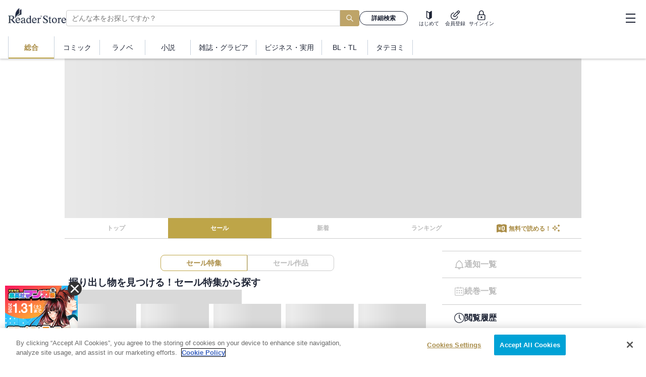

--- FILE ---
content_type: application/javascript
request_url: https://ebookstore.sony.jp/_next/static/chunks/app/top/ranking/page-2d3e89a1b5e168f0.js
body_size: 32
content:
(self.webpackChunk_N_E=self.webpackChunk_N_E||[]).push([[8247],{},function(n){n.O(0,[670,4072,9483,5104,7055,2072,3111,4958,2971,7023,1744],function(){return n(n.s=74784)}),_N_E=n.O()}]);

--- FILE ---
content_type: application/javascript
request_url: https://ebookstore.sony.jp/_next/static/chunks/9118-5e9871eabbe5d1d7.js
body_size: 6526
content:
(self.webpackChunk_N_E=self.webpackChunk_N_E||[]).push([[9118],{93869:function(e,t,n){"use strict";var r,o,l=n(4410);function i(){return(i=Object.assign?Object.assign.bind():function(e){for(var t=1;t<arguments.length;t++){var n=arguments[t];for(var r in n)Object.prototype.hasOwnProperty.call(n,r)&&(e[r]=n[r])}return e}).apply(this,arguments)}t.Z=function(e){return l.createElement("svg",i({viewBox:"0 0 16 17",xmlns:"http://www.w3.org/2000/svg",width:"1em",height:"1em"},e),r||(r=l.createElement("g",{clipPath:"url(#a)"},l.createElement("path",{d:"M1.632 4.103h12.733c.755 0 1.651 1.223 1.187 1.69l-6.714 6.755a1.188 1.188 0 0 1-1.68 0L.445 5.793c-.464-.47.467-1.69 1.187-1.69Z"}))),o||(o=l.createElement("defs",null,l.createElement("clipPath",{id:"a"},l.createElement("path",{transform:"rotate(180 8 8.25)",d:"M0 0h16v16H0z"})))))}},7449:function(e,t){"use strict";function n(){return null}Object.defineProperty(t,"__esModule",{value:!0}),Object.defineProperty(t,"default",{enumerable:!0,get:function(){return n}}),("function"==typeof t.default||"object"==typeof t.default&&null!==t.default)&&void 0===t.default.__esModule&&(Object.defineProperty(t.default,"__esModule",{value:!0}),Object.assign(t.default,t),e.exports=t.default)},3321:function(e,t,n){"use strict";n.d(t,{X:function(){return a}});var r=n(59241),o=n(63098),l=n(2265),i=n(37051);let a=e=>{let{labelText:t,theme:n="default",textStyle:o,indeterminate:i=!1,...a}=e,s=(0,l.useRef)(null);return(0,l.useEffect)(()=>{s.current&&(s.current.indeterminate=i)},[i]),(0,r.BX)("label",{children:[(0,r.tZ)("input",{ref:s,type:"checkbox",css:c(n),...a}),(0,r.tZ)("span",{css:[d(n,!!t),o],children:t})]})},c=e=>(0,o.iv)('opacity:0;position:absolute;&:focus-visible{outline:auto;}&:indeterminate ~ span::after{content:"";display:block;position:absolute;top:11px;left:4px;width:16px;height:2px;background-color:',s[e].check,";border:none;transform:none;}&:checked:not(:indeterminate) ~ span::after{display:block;}&:checked ~ span::before{border:1px solid ",s[e].checkedFrame,";}&:disabled ~ span{color:#aaa;pointer-events:none;&::before{background-color:#eee;}&::after{border-color:#aaa;}}&:focus-visible + span::before{outline:auto;}"),d=(e,t)=>(0,o.iv)("display:",t?"inline":"block",";position:relative;top:0;left:0;width:24px;height:24px;padding-left:",t?"32px":"24px",';padding-top:4px;border:none;cursor:pointer;&::before{content:"";display:block;position:absolute;background-color:',s[e].background,";top:0;left:0;width:24px;height:24px;border:1px solid ",s[e].frame,';border-radius:2px;}&::after{content:"";display:none;position:absolute;top:4px;left:8px;width:8px;height:13px;border-right:3px solid ',s[e].check,";border-bottom:3px solid ",s[e].check,";transform:rotate(45deg);}"),s={default:{check:"#00a2d6",frame:"#ccc",checkedFrame:"#ccc",background:i.default.palette.white},standard:{check:i.default.palette.gold,frame:"#ccc",checkedFrame:i.default.palette.gold,background:i.default.palette.white}}},29199:function(e,t,n){"use strict";n.r(t),n.d(t,{FreeBookIcon:function(){return l}});var r=n(59241),o=n(66648);let l=()=>(0,r.tZ)(o.default,{src:"/next-assets/materials/freebook_icon.png",alt:"",width:30,height:23})},13957:function(e,t,n){"use strict";n.d(t,{P:function(){return r.FreeBookIcon}});var r=n(29199)},28828:function(e,t,n){"use strict";n.d(t,{j:function(){return d}});var r=n(59241),o=n(63098),l=n(2265),i=n(93869),a=n(37051),c=n(42053);let d=e=>{let{options:t,onChange:n,selectedValue:o,width:a}=e,[c,d]=(0,l.useState)(!1),b=t.find(e=>e.value===o),m=(0,l.useRef)(null);(0,l.useEffect)(()=>{let e=e=>{!(m.current&&m.current.contains(e.target))&&c&&d(!1)};return document.body.addEventListener("click",e),()=>{document.body.removeEventListener("click",e)}});let g=(e,t)=>{"Enter"===e.key&&n(t)};return(0,r.BX)("div",{css:s(a),tabIndex:0,onClick:()=>d(e=>!e),onKeyDown:e=>{("Enter"===e.key||"Escape"===e.key)&&d(e=>!e)},role:"listbox",ref:m,children:[c||!b?"選択してください":b.label,(0,r.tZ)("div",{css:u(a),style:{display:c?"block":"none"},children:t.map(e=>{let{label:t,value:l}=e,i=o===l;return(0,r.tZ)("div",{css:[f,i&&p],role:"option","aria-selected":i,tabIndex:0,onClick:()=>{n(l)},onKeyDown:e=>g(e,l),children:t},l)})}),(0,r.tZ)(i.Z,{fontSize:16,css:h})]})},s=e=>(0,o.iv)("display:block;position:relative;border:1px solid ",a.default.palette.btnLineGray,";padding:8px;font-size:14px;cursor:pointer;box-sizing:border-box;width:100%;",(0,c.mq)("md"),"{width:",e||"244px",";}height:37px;line-height:1.4;user-select:none;"),u=e=>(0,o.iv)("position:absolute;background-color:#fff;width:100%;",(0,c.mq)("md"),"{width:",e||"244px",";}top:37px;left:0;z-index:1;box-shadow:0 2px 4px 0 rgba(0,0,0,0.2);"),f=(0,o.iv)("padding:6px 8px;height:33px;&:hover{text-decoration:underline;}"),p=(0,o.iv)("background-color:",a.default.palette.offGray,";"),h=(0,o.iv)("position:absolute;top:50%;right:8px;transform:translateY(-50%);")},68540:function(e,t,n){"use strict";n.d(t,{Mp:function(){return u},t6:function(){return w},G2:function(){return j},eK:function(){return K},O$:function(){return $}});var r=n(59241),o=n(63098),l=n(16463),i=n(66480),a=n(98440),c=n(95047),d=n(43397),s=n(37051);let u=()=>{let e=(0,l.useSearchParams)(),{extendedGenreOptions:t,currentExtendedGenre:n}=(0,c.Z)(e);return(0,r.BX)(i.Kq,{direction:"column",spacing:16,justifyContent:"flex-start",sx:{mt:24,mx:8},children:[(0,r.tZ)("h2",{css:d.s.headingText,children:"他のジャンルの無料作品を探す"}),(0,r.tZ)(i.Kq,{wrap:!0,spacing:16,children:t.map(t=>{let o=Object.entries({genreCd:t.genreCd,cs:(null==e?void 0:e.get("cs"))||""}).filter(e=>{let[t,n]=e;return!!n}).map(e=>{let[t,n]=e;return"".concat(t,"=").concat(n)}).join("&");return(0,r.tZ)(a.r,{href:"/".concat(t.floor,"/free").concat(o?"?".concat(o):""),css:[d.s.regularText,f,(null==n?void 0:n.label)===t.label?p:""],children:t.label},t.label)})})]})},f=(0,o.iv)("color:",s.default.palette.textGray,";display:inline-block;&:hover{color:",s.default.palette.textGold,';text-decoration:underline;}&:not(:last-child)::after{content:"";display:inline-block;width:1px;height:18px;margin-left:16px;background-color:',s.default.palette.textGray,";vertical-align:middle;}"),p=(0,o.iv)("color:",s.default.palette.textGold,";");var h=n(2265),b=n(33669),m=n(7035),g=n(3321),v=n(76827),x=n(42053),y=n(43541);let k=[{label:"試し読み増量を除く",value:"completely-free",queryParams:{trial_increase_flg:0}},{label:"3冊以上無料",value:"free-more-than-three",queryParams:{free_count_min:3}}],w=e=>{let{onClose:t}=e,n=(0,l.useRouter)(),o=(0,l.useSearchParams)(),i=k.filter(e=>Object.entries(e.queryParams).every(e=>{let[t,n]=e;return(null==o?void 0:o.get(t))===String(n)})).map(e=>e.value),[a,c]=(0,h.useState)(i),{currentFloor:d}=(0,v.Z)(),s="/".concat(null==d?void 0:d.value,"/free"),u=e=>{if(a.includes(e)){c(a.filter(t=>t!==e));return}c([...a,e])};return(0,r.BX)("section",{css:Z,children:[(0,r.BX)("header",{css:C,children:["絞り込み",(0,r.tZ)("button",{css:L,onClick:t,children:(0,r.tZ)(b.Z,{})})]}),(0,r.tZ)("ul",{children:k.map(e=>(0,r.tZ)("li",{css:S,children:(0,r.tZ)(g.X,{checked:a.includes(e.value),labelText:e.label,onChange:()=>u(e.value)})},e.value))}),(0,r.tZ)("footer",{css:T,children:(0,r.BX)("div",{css:_,children:[(0,r.tZ)(m.zx,{onClick:()=>c([]),theme:"standard",children:"絞り込み解除"}),(0,r.tZ)(m.zx,{onClick:()=>{t();let e=new URLSearchParams(null==o?void 0:o.toString());for(let t of k)Object.entries(t.queryParams).forEach(n=>{let[r,o]=n;e.delete(r),a.includes(t.value)&&e.set(r,o)});n.push("".concat(s).concat((0,y.w0)(e)),{scroll:!1})},theme:"primary",children:"この条件で検索"})]})})]})},Z=(0,o.iv)("display:flex;flex-direction:column;background-color:white;width:100vw;height:100vh;",(0,x.mq)("md"),"{width:724px;height:auto;}"),C=(0,o.iv)("height:48px;position:relative;text-align:center;font-weight:bold;padding:13px;box-shadow:0px 2px 2px 0px rgba(0,0,0,0.25);"),L=(0,o.iv)("position:absolute;top:13px;right:24px;"),S=(0,o.iv)("display:flex;align-items:center;height:48px;padding:16px;font-size:14px;border-bottom:",s.default.palette.btnLineGray," 1px solid;"),T=(0,o.iv)("display:flex;justify-content:center;align-items:center;height:48px;border-bottom:",s.default.palette.btnLineGray," 1px solid;"),_=(0,o.iv)("display:flex;justify-content:space-between;width:304px;");var P=n(28828);let j=e=>{let{currentGenre:t,extendedGenreOptions:n}=e,o=(0,l.useRouter)(),i=(0,l.useSearchParams)(),a=(e,t)=>e+(t?"-".concat(t):"");return(0,r.BX)("div",{css:E,children:[(0,r.tZ)("label",{css:I,children:"ジャンル"}),(0,r.tZ)(P.j,{options:n.map(e=>{let{genreCd:t,floor:n,label:r}=e;return{value:a(n,t),label:r}}),onChange:e=>{if(e===a(t.floor,t.genreCd))return;let r=n.find(t=>{let{floor:n,genreCd:r}=t;return a(n,r)===e}),l=new URLSearchParams(null==i?void 0:i.toString());l.delete("genreCd"),(null==r?void 0:r.genreCd)&&l.set("genreCd",r.genreCd),o.push("/".concat(null==r?void 0:r.floor,"/free/").concat((0,y.w0)(l)),{scroll:!1})},selectedValue:a(t.floor,t.genreCd)})]})},E=(0,o.iv)("display:flex;justify-content:start;align-items:center;gap:8px;width:100%;",(0,x.mq)("md"),"{width:auto;}"),I=(0,o.iv)("min-width:58px;font-size:14px;font-weight:700;");var B=n(59728),O=n(27403);let X=()=>O.Z.get("/free/");var G=n(18408),R=n(762);let H=()=>{let{data:e}=(0,B.ZP)("/free",X);if(null==e)return{data:null};let t=(0,R.Qj)("https://ebookstore.sony.jp");return{data:e.filter(e=>null!=e.tabId&&null!=e.tabName&&null!=e.contents&&e.contents.length>0).map((e,n)=>{let r=e.contents.map(e=>{let r=(0,R.FY)(e.firstThumbnailL||e.firstThumbnailM||e.firstThumbnailS||""),o=r?"".concat(t,"/").concat(r):"";return{adultLevel:e.adultLevel,aid:e.firstSalableAid,isReadableNotLogin:e.isReadableNotLogin,trialIncrease:e.trialIncreaseFlg,countFreeBook:e.freeCount,imageUrl:o,link:"/title/".concat(e.titleId,"/id/").concat(e.firstSalableAid,"/?cs=pickup_freetabtop_").concat(n+1),authors:e.authors||[],name:(0,G.vw)(e.titleName),isMainFileMounting:!0,price:0,isSeries:!0,titleId:e.titleId}});return{...e,contents:r}})}};var F=n(13957),q=n(91718),M=n(72072),z=n(23654);let K=()=>{let{data:e}=H();return null==e?(0,r.tZ)("section",{css:U,children:(0,r.tZ)(q.nc,{header:{},children:e=>{let{props:t}=e;return(0,r.tZ)(M.eA,{...t})}})}):null!=e&&0===e.length?null:(0,r.tZ)("div",{css:U,children:e.map(e=>(0,r.tZ)(N,{tab:e},e.tabId))})},N=e=>{let{tab:t}=e,n=(0,h.useId)(),{button:o,overlay:l}=(0,z.Z)();return(0,r.BX)("section",{"aria-labelledby":n,children:[(0,r.tZ)(q.nc,{header:{title:t.tabName,titleIcon:(0,r.tZ)(F.P,{}),id:n},books:t.contents,children:e=>{let{props:t}=e;return(0,r.tZ)(M.eA,{...t,button:o(t.book)})}}),l]})},U=(0,o.iv)("width:100%;min-height:302px;background:#fff5dd;padding:32px 9px;display:flex;flex-direction:column;gap:24px;",(0,x.mq)("md"),"{padding:32px 14px;}");var A=n(59869),Y=n(55250),D=n(35406);let $=()=>{let{extendedGenreOptions:e}=(0,c.Z)(),t=e.filter(e=>!["comic","boyslove"].includes(e.floor)||!!e.genreCd);return(0,r.tZ)(i.Kq,{direction:"column",spacing:"24px",children:t.map(e=>{let{floorId:t,label:n,floor:o,genreCd:l,recommendNo:i}=e,a=Object.entries({genreCd:l}).filter(e=>{let[t,n]=e;return!!n}).map(e=>{let[t,n]=e;return"".concat(t,"=").concat(n)}).join("&");return(0,r.tZ)(Y.S,{children:(0,r.tZ)(A.$C,{frameId:D.Recommend.Free.frameId,title:"".concat(n,"のおすすめ"),viewMore:"/".concat(o,"/free").concat(a?"?".concat(a):""),titleIcon:(0,r.tZ)(F.P,{}),count:6,extOptions:{floor:t,genre:l},filter:{floor_id:t,genre_id:l,free_count_min:"1"},bookcase:"button",cs:"reco_freetabtop_".concat(D.Recommend.Free.frameId,"_").concat(i)})},n)})})}},32011:function(e,t,n){"use strict";n.r(t),n.d(t,{DefaultLayout:function(){return Z}});var r=n(59241),o=n(57818),l=n(7449),i=n.n(l),a=n(2265),c=n(66480),d=n(63098),s=n(33822),u=n(49373),f=n(77095),p=n(17448),h=n(53868),b=n(82257);let m=e=>{let{isOpen:t,onClose:n,backdropColor:o,bgColor:l="white",children:i,portal:c=!1}=e;(0,h.P)(t);let d=e=>{"Escape"===e.key&&(e.stopPropagation(),n())},m=(0,a.useRef)(null),x=(0,r.BX)(r.HY,{children:[(0,r.tZ)(u.Y,{isOpen:t,onClick:n,color:o,zIndex:b.U.nav}),(0,r.tZ)(s.ZP,{in:t,timeout:300,nodeRef:m,children:e=>(0,r.BX)("div",{ref:m,onKeyUp:d,css:[g(l),v[e]],children:[(0,r.tZ)(f.i,{targetRef:m,enabled:"entered"===e}),i]})})]});return c?(0,r.tZ)(p.h,{children:x}):x},g=e=>(0,d.iv)("position:fixed;z-index:",b.U.nav,";top:0;right:0;bottom:0;width:300px;max-width:80%;background-color:",e,";border-left:1px solid gainsboro;overflow-y:auto;transition:transform 0.24s cubic-bezier(0.55,0,0.1,1) 0s;"),v={entering:(0,d.iv)("transform:translateX(0%);"),entered:(0,d.iv)("transform:translateX(0%);"),exiting:(0,d.iv)("transform:translateX(100%);"),exited:(0,d.iv)("transform:translateX(100%);visibility:hidden;"),unmounted:(0,d.iv)("transform:translateX(100%);visibility:hidden;")};var x=n(67055),y=n(67184),k=n(78198);n(34404);let w=(0,o.default)(()=>Promise.all([n.e(9638),n.e(1276)]).then(n.bind(n,4431)),{loadableGenerated:{webpack:()=>[4431]},ssr:!1}),Z=e=>{let{children:t,topLevelHeading:n=!1,removeFloorMenuOnSp:o=!1,floor:l}=e;return(0,r.BX)(y.cN,{floor:l,children:[(0,r.BX)(c.Kq,{direction:"column",children:[(0,r.tZ)(S,{topLevelHeading:n,removeFloorMenuOnSp:o,children:t}),(0,r.tZ)(x.$_,{}),(0,r.tZ)(w,{})]}),(0,r.tZ)(i(),{children:(0,r.tZ)("link",{rel:"preload",href:"/front-api/customer/",as:"fetch",crossOrigin:"anonymous"})})]})},C=(0,a.memo)(x.h4),L=(0,a.memo)(x.wn),S=e=>{let{children:t,topLevelHeading:n,removeFloorMenuOnSp:o}=e,[l,i]=(0,a.useState)(!1),c=(0,k.Z)("lg",!0),d=(0,a.useCallback)(()=>{i(e=>!e)},[]),s=(0,a.useCallback)(()=>{i(!1)},[]);return(0,r.BX)(r.HY,{children:[(0,r.tZ)(C,{topLevelHeading:n,removeFloorMenuOnSp:o,onHamburgerClick:d}),t,(0,r.tZ)(m,{isOpen:l,backdropColor:c?"":"rgba(0,0,0,0.4)",onClose:()=>i(!1),children:(0,r.tZ)(a.Suspense,{children:(0,r.tZ)(L,{onClose:s})})})]})}},95047:function(e,t,n){"use strict";n.d(t,{Z:function(){return s}});var r=n(16463),o=n(76827),l=n(75974),i=n(49171),a=n(43541);let c=[{floorId:1,label:l.mH.Comic.SubGenre.Boys.label,floor:"comic",genreCd:l.mH.Comic.SubGenre.Boys.code},{floorId:1,label:l.mH.Comic.SubGenre.Girls.label,floor:"comic",genreCd:l.mH.Comic.SubGenre.Girls.code}],d=[{floorId:6,label:"BL",floor:"boyslove",genreCd:l.mH.BL.code},{floorId:6,label:"TL",floor:"boyslove",genreCd:l.mH.TL.code}],s=e=>{let t=(0,r.useRouter)(),{floors:n,currentFloor:s}=(0,o.Z)(),{showBL:u,showTL:f}=(0,i.Z)(),p=[...n.map(e=>({floorId:e.id,label:e.label.join(""),floor:e.value}))].slice(1);p.splice(1,0,...c),p.splice(8,0,...d);let h=0,b=p.map(e=>((!["comic","boyslove"].includes(e.floor)||e.genreCd)&&h++,{...e,recommendNo:h})).filter(e=>"boyslove"!==e.floor||(e.genreCd===l.mH.BL.code?u:e.genreCd===l.mH.TL.code?f:u&&f)),m=b.find(t=>{let n=null==e?void 0:e.get("genreCd");return n?t.genreCd===n:t.floor===(null==s?void 0:s.value)});return{extendedGenreOptions:b,currentExtendedGenre:m,changeGenre:(n,r)=>{let o=new URLSearchParams(null==e?void 0:e.toString());o.set("genreCd",r),t.replace("/".concat(n,"/free/").concat((0,a.w0)(o)))}}}},34404:function(e,t,n){"use strict";var r,o,l=n(96044);n(762).yF||null===(o=window)||void 0===o||null===(r=o.newrelic)||void 0===r||r.setErrorHandler(e=>!((0,l.x)(e)||e instanceof Error&&e.message.startsWith("Minified React error")))},25566:function(e){var t,n,r,o=e.exports={};function l(){throw Error("setTimeout has not been defined")}function i(){throw Error("clearTimeout has not been defined")}function a(e){if(t===setTimeout)return setTimeout(e,0);if((t===l||!t)&&setTimeout)return t=setTimeout,setTimeout(e,0);try{return t(e,0)}catch(n){try{return t.call(null,e,0)}catch(n){return t.call(this,e,0)}}}!function(){try{t="function"==typeof setTimeout?setTimeout:l}catch(e){t=l}try{n="function"==typeof clearTimeout?clearTimeout:i}catch(e){n=i}}();var c=[],d=!1,s=-1;function u(){d&&r&&(d=!1,r.length?c=r.concat(c):s=-1,c.length&&f())}function f(){if(!d){var e=a(u);d=!0;for(var t=c.length;t;){for(r=c,c=[];++s<t;)r&&r[s].run();s=-1,t=c.length}r=null,d=!1,function(e){if(n===clearTimeout)return clearTimeout(e);if((n===i||!n)&&clearTimeout)return n=clearTimeout,clearTimeout(e);try{n(e)}catch(t){try{return n.call(null,e)}catch(t){return n.call(this,e)}}}(e)}}function p(e,t){this.fun=e,this.array=t}function h(){}o.nextTick=function(e){var t=Array(arguments.length-1);if(arguments.length>1)for(var n=1;n<arguments.length;n++)t[n-1]=arguments[n];c.push(new p(e,t)),1!==c.length||d||a(f)},p.prototype.run=function(){this.fun.apply(null,this.array)},o.title="browser",o.browser=!0,o.env={},o.argv=[],o.version="",o.versions={},o.on=h,o.addListener=h,o.once=h,o.off=h,o.removeListener=h,o.removeAllListeners=h,o.emit=h,o.prependListener=h,o.prependOnceListener=h,o.listeners=function(e){return[]},o.binding=function(e){throw Error("process.binding is not supported")},o.cwd=function(){return"/"},o.chdir=function(e){throw Error("process.chdir is not supported")},o.umask=function(){return 0}}}]);
//# sourceMappingURL=9118-5e9871eabbe5d1d7.js.map

--- FILE ---
content_type: application/javascript
request_url: https://ebookstore.sony.jp/_next/static/chunks/7420-d20ebece22af8b65.js
body_size: 1625
content:
(self.webpackChunk_N_E=self.webpackChunk_N_E||[]).push([[7420],{7449:function(n,t){"use strict";function r(){return null}Object.defineProperty(t,"__esModule",{value:!0}),Object.defineProperty(t,"default",{enumerable:!0,get:function(){return r}}),("function"==typeof t.default||"object"==typeof t.default&&null!==t.default)&&void 0===t.default.__esModule&&(Object.defineProperty(t.default,"__esModule",{value:!0}),Object.assign(t.default,t),n.exports=t.default)},25566:function(n){var t,r,e,u=n.exports={};function o(){throw Error("setTimeout has not been defined")}function i(){throw Error("clearTimeout has not been defined")}function f(n){if(t===setTimeout)return setTimeout(n,0);if((t===o||!t)&&setTimeout)return t=setTimeout,setTimeout(n,0);try{return t(n,0)}catch(r){try{return t.call(null,n,0)}catch(r){return t.call(this,n,0)}}}!function(){try{t="function"==typeof setTimeout?setTimeout:o}catch(n){t=o}try{r="function"==typeof clearTimeout?clearTimeout:i}catch(n){r=i}}();var c=[],l=!1,a=-1;function s(){l&&e&&(l=!1,e.length?c=e.concat(c):a=-1,c.length&&v())}function v(){if(!l){var n=f(s);l=!0;for(var t=c.length;t;){for(e=c,c=[];++a<t;)e&&e[a].run();a=-1,t=c.length}e=null,l=!1,function(n){if(r===clearTimeout)return clearTimeout(n);if((r===i||!r)&&clearTimeout)return r=clearTimeout,clearTimeout(n);try{r(n)}catch(t){try{return r.call(null,n)}catch(t){return r.call(this,n)}}}(n)}}function h(n,t){this.fun=n,this.array=t}function d(){}u.nextTick=function(n){var t=Array(arguments.length-1);if(arguments.length>1)for(var r=1;r<arguments.length;r++)t[r-1]=arguments[r];c.push(new h(n,t)),1!==c.length||l||f(v)},h.prototype.run=function(){this.fun.apply(null,this.array)},u.title="browser",u.browser=!0,u.env={},u.argv=[],u.version="",u.versions={},u.on=d,u.addListener=d,u.once=d,u.off=d,u.removeListener=d,u.removeAllListeners=d,u.emit=d,u.prependListener=d,u.prependOnceListener=d,u.listeners=function(n){return[]},u.binding=function(n){throw Error("process.binding is not supported")},u.cwd=function(){return"/"},u.chdir=function(n){throw Error("process.chdir is not supported")},u.umask=function(){return 0}},38438:function(n,t,r){"use strict";r.d(t,{Z:function(){return g}});var e=r(39385),u=r(47003),o=function(n,t,r,o){var i=r.length,f=i,c=!o;if(null==n)return!f;for(n=Object(n);i--;){var l=r[i];if(c&&l[2]?l[1]!==n[l[0]]:!(l[0]in n))return!1}for(;++i<f;){var a=(l=r[i])[0],s=n[a],v=l[1];if(c&&l[2]){if(void 0===s&&!(a in n))return!1}else{var h=new e.Z;if(o)var d=o(s,v,a,n,t,h);if(!(void 0===d?(0,u.Z)(v,s,3,o,h):d))return!1}}return!0},i=r(48676),f=function(n){return n==n&&!(0,i.Z)(n)},c=r(83195),l=function(n){for(var t=(0,c.Z)(n),r=t.length;r--;){var e=t[r],u=n[e];t[r]=[e,u,f(u)]}return t},a=function(n,t){return function(r){return null!=r&&r[n]===t&&(void 0!==t||n in Object(r))}},s=function(n){var t=l(n);return 1==t.length&&t[0][2]?a(t[0][0],t[0][1]):function(r){return r===n||o(r,n,t)}},v=r(52439),h=function(n,t,r){var e=null==n?void 0:(0,v.Z)(n,t);return void 0===e?r:e},d=r(88580),p=r(28506),y=r(79928),b=r(58190),m=r(58771),Z=function(n){var t;return(0,p.Z)(n)?(t=(0,y.Z)(n),function(n){return null==n?void 0:n[t]}):function(t){return(0,v.Z)(t,n)}},g=function(n){if("function"==typeof n)return n;if(null==n)return b.Z;if("object"==typeof n){var t,r;return(0,m.Z)(n)?(t=n[0],r=n[1],(0,p.Z)(t)&&f(r)?a((0,y.Z)(t),r):function(n){var e=h(n,t);return void 0===e&&e===r?(0,d.Z)(n,t):(0,u.Z)(r,e,3)}):s(n)}return Z(n)}},46680:function(n,t,r){"use strict";r.d(t,{Z:function(){return p}});var e,u,o,i=r(59229),f=function(n,t,r,e){for(var u=-1,o=null==n?0:n.length;++u<o;){var i=n[u];t(e,i,r(i),n)}return e},c=function(n,t,r){for(var e=-1,u=Object(n),o=r(n),i=o.length;i--;){var f=o[++e];if(!1===t(u[f],f,u))break}return n},l=r(83195),a=r(70642),s=(e=function(n,t){return n&&c(n,t,l.Z)},function(n,t){if(null==n)return n;if(!(0,a.Z)(n))return e(n,t);for(var r=n.length,o=-1,i=Object(n);(u?o--:++o<r)&&!1!==t(i[o],o,i););return n}),v=r(38438),h=r(58771),d=Object.prototype.hasOwnProperty,p=(o=function(n,t,r){d.call(n,r)?n[r].push(t):(0,i.Z)(n,r,[t])},function(n,t){return((0,h.Z)(n)?f:function(n,t,r,e){return s(n,function(n,u,o){t(e,n,r(n),o)}),e})(n,o,(0,v.Z)(t,2),{})})}}]);
//# sourceMappingURL=7420-d20ebece22af8b65.js.map

--- FILE ---
content_type: application/javascript
request_url: https://ebookstore.sony.jp/_next/static/chunks/2072-9d373cd1d667c7b9.js
body_size: 5479
content:
"use strict";(self.webpackChunk_N_E=self.webpackChunk_N_E||[]).push([[2072],{1486:function(e,t,i){var n,r=i(4410);function l(){return(l=Object.assign?Object.assign.bind():function(e){for(var t=1;t<arguments.length;t++){var i=arguments[t];for(var n in i)Object.prototype.hasOwnProperty.call(i,n)&&(e[n]=i[n])}return e}).apply(this,arguments)}t.Z=function(e){return r.createElement("svg",l({xmlns:"http://www.w3.org/2000/svg",viewBox:"0 0 16 13",width:"1em",height:"1em"},e),n||(n=r.createElement("path",{d:"M5.9 6.87c-.14.16-.35.15-.47 0L3.93 5 2.7 6.84a.3.3 0 0 1-.26.15.3.3 0 0 1-.2-.09.46.46 0 0 1-.05-.55l1.44-2.2A.33.33 0 0 1 3.88 4c.1 0 .18.04.25.12l1.76 2.2c.13.15.13.4 0 .55Zm7.9.03a.3.3 0 0 1-.2.08.3.3 0 0 1-.25-.15l-1.22-1.84-1.5 1.87c-.13.16-.33.16-.46 0a.45.45 0 0 1-.01-.55l1.76-2.2a.29.29 0 0 1 .25-.11c.1 0 .18.06.25.15l1.44 2.19c.11.17.09.42-.05.56Zm1.86-1.59-1.75 5.57c-.05.16-.17.25-.3.25H2.4c-.14 0-.26-.1-.31-.25L.34 5.31a.44.44 0 0 1 .12-.46c.12-.1.29-.1.4.02L4.2 8.29l3.56-4.93A.31.31 0 0 1 8 3.23c.1 0 .19.05.25.13L11.8 8.3l3.33-3.42a.28.28 0 0 1 .4-.03c.13.1.17.3.12.47Zm-3.67 3.83c-.13.14-.34.13-.46-.04L8 4.23 4.46 9.1c-.12.16-.33.18-.46.04L1.4 6.47l1.22 3.88h10.76l1.21-3.88L12 9.14Zm1.61 3.58H2.4c-.18 0-.33-.17-.33-.4V11c0-.22.15-.4.33-.4.18 0 .32.18.32.4v.93h10.56V11c0-.22.14-.4.32-.4s.33.18.33.4v1.33c0 .22-.15.4-.33.4ZM8.1 3.7a.24.24 0 0 1-.1.01l-.1-.01c-.52-.2-.9-.8-.9-1.46 0-.67.37-1.28.9-1.46a.29.29 0 0 1 .19 0c.53.18.9.79.9 1.46 0 .67-.36 1.28-.9 1.46ZM8 1.58a.75.75 0 0 0-.35.66c0 .28.14.54.35.65.2-.11.35-.37.35-.65A.76.76 0 0 0 8 1.58Z"})))}},75721:function(e,t,i){i.d(t,{Z:function(){return p}});var n=i(48646),r=i(59241),l=i(63098),o=i(98440),c=i(37051),s=i(42053),a=i(762),d=i(43541);function u(){let e=(0,n._)(["\n        ","\n      "]);return u=function(){return e},e}function h(){let e=(0,n._)(["\n      "," {\n        ","\n      }\n    "]);return h=function(){return e},e}let p=e=>{let{target:t="_self",color:i,fontSize:n,truncateOver3:l=!1,wrap:s=!1,...a}=e,u={fontSize:n,color:i||c.default.palette.textGray,hoverColor:i||c.default.palette.textGold,wrap:s},h="authors"in a?a.authors.map(e=>({label:e,link:a.createLink?a.createLink(encodeURIComponent(e)):(0,d.QH)(e)})):a.authorLinks,p=h;l&&h.length>3&&(p=h.slice(0,2));let g=h.length-p.length;return(0,r.BX)("div",{css:f(u),children:[p.map((e,i)=>(0,r.BX)("span",{children:[0!==i&&", ",(0,r.tZ)(o.r,{css:v(u),href:e.link,target:t,isExternal:!0,children:e.label})]},i)),g>0&&(0,r.BX)("span",{css:m,children:["ほか",g,"名"]})]})},g=e=>{let t=e=>"font-size: ".concat(e,";");return"string"==typeof e?[(0,l.iv)(t(e))]:(0,a.wh)(e).map(e=>{let[i,n]=e;if(null!=n)return"default"===i?(0,l.iv)(u(),t(n)):(0,l.iv)(h(),(0,s.mq)(i),t(n))})},f=e=>{let{fontSize:t="12px",color:i,wrap:n}=e;return(0,l.iv)("display:inline;",g(t),"  color:",i,";overflow:hidden;white-space:",n?"normal":"nowrap",";text-overflow:ellipsis;")},v=e=>{let{hoverColor:t}=e;return(0,l.iv)("color:inherit;font-size:inherit;text-decoration:none;cursor:pointer;&:hover{color:",t,";text-decoration:underline;}")},m=(0,l.iv)("padding-left:4px;")},84493:function(e,t,i){i.d(t,{C:function(){return o}});var n=i(59241),r=i(63098);let{gold:l}=i(37051).default.palette,o=e=>{let{color:t=l,children:i}=e;return(0,n.tZ)("div",{css:c(t),children:i})},c=e=>(0,r.iv)("position:relative;height:16px;padding:0 6px;font-size:10px;font-weight:700;line-height:16px;color:#fff;background-color:",e,';display:inline-block;&:before{position:absolute;top:0;right:-4px;width:0;height:0;content:"";border-color:',e," transparent ",e," ",e,';border-style:solid;border-width:8px 5px 8px 0;}&:after{position:absolute;right:-3px;bottom:0;width:3px;height:2px;content:"";box-shadow:2px 2px 4px 0 rgb(0 0 0 / 25%);}')},65668:function(e,t,i){i.d(t,{V:function(){return p}});var n,r=i(59241),l=i(63098),o=i(66648),c=i(2265),s=i(60104),a=i(4410);function d(){return(d=Object.assign?Object.assign.bind():function(e){for(var t=1;t<arguments.length;t++){var i=arguments[t];for(var n in i)Object.prototype.hasOwnProperty.call(i,n)&&(e[n]=i[n])}return e}).apply(this,arguments)}var u=function(e){return a.createElement("svg",d({xmlns:"http://www.w3.org/2000/svg",xmlSpace:"preserve",viewBox:"0 0 500 500",width:"1em",height:"1em"},e),n||(n=a.createElement("path",{d:"M250 13a237 237 0 1 0 0 474 237 237 0 0 0 0-474zm-140 97a197 197 0 0 1 261-17L93 371a197 197 0 0 1 17-261zm280 280a197 197 0 0 1-265 14l279-279a197 197 0 0 1-14 265z"})))},h=i(57573);let p=e=>{let{book:t,adultMask:i=!1,verticalAlign:n="bottom",objectFit:l,onLoadComplete:a,withFrame:d=!1}=e,[u,p]=(0,c.useState)("loading"),{name:m,authors:x,imageUrl:w}=t,b=e=>{a&&a(e),p(e)};return i?(0,r.tZ)(g,{adultMask:!0,name:m,authors:x}):w&&"error"!==u?(0,r.BX)(r.HY,{children:["loading"===u&&(0,r.tZ)("div",{css:k,children:(0,r.tZ)(s.O,{css:h.lC})}),(0,r.tZ)("div",{css:[f,h.lC],children:(0,r.tZ)(o.default,{src:w,css:d&&v,fill:!0,style:{objectFit:l||"contain",objectPosition:n},alt:m||"書影",onLoad:()=>b("success"),onError:()=>b("error"),unoptimized:!0})})]}):(0,r.tZ)(g,{name:m,authors:x})},g=e=>{let{name:t,authors:i,adultMask:n}=e,l=i.length<4?i:[...i.slice(0,2),"ほか".concat(i.length-2,"名")];return(0,r.tZ)("div",{className:"empty-image",css:[m,h.lC],children:(0,r.BX)("div",{css:x,children:[(0,r.tZ)("p",{css:w,children:t}),(0,r.tZ)("p",{css:b,children:l.join(", ")}),n&&(0,r.tZ)(u,{fontSize:28,color:"silver",css:Z})]})})},f=(0,l.iv)("position:relative;max-width:100%;"),v=(0,l.iv)("filter:drop-shadow(0 0 1px #ddd);"),m=(0,l.iv)("position:relative;line-height:1.4;word-wrap:break-word;white-space:normal;background-position:center bottom;background:#dcdcdc url(/next-assets/materials/noimage.png) 0 0 no-repeat;background-size:100% 100%;overflow:hidden;"),x=(0,l.iv)("position:absolute;top:50%;right:5px;left:5px;padding:10px 0;color:#888;text-align:center;background:#f5f5f5;transform:translateY(-50%);"),w=(0,l.iv)("max-height:2.8em;padding:0 0 5px;overflow:hidden;font-size:12px;font-weight:700;"),b=(0,l.iv)("max-height:2.8em;overflow:hidden;font-size:12px;"),Z=(0,l.iv)("margin-top:10px;"),k=(0,l.iv)("position:absolute;")},80693:function(e,t,i){i.d(t,{X:function(){return u}});var n=i(48646),r=i(59241),l=i(63098),o=i(37051),c=i(42053),s=i(762);function a(){let e=(0,n._)(["\n        ","\n      "]);return a=function(){return e},e}function d(){let e=(0,n._)(["\n      "," {\n        ","\n      }\n    "]);return d=function(){return e},e}let u=e=>{let{price:t,priceMax:i,strikeThrough:n=!1,isRange:l=!1,size:o="md",altFreeText:c}=e,s=t>0||null==c?(0,r.BX)(r.HY,{children:[(0,r.tZ)("span",{css:g(n,o),children:"\xa5"}),(0,r.BX)("span",{css:g(n,o),children:[t.toLocaleString(),l&&"〜",l&&(null==i?void 0:i.toLocaleString())]}),(0,r.tZ)("p",{css:f,children:"(税込)"})]}):(0,r.tZ)("span",{css:g(n,o),children:c});return(0,r.tZ)("div",{css:p,children:h(s,n)})},h=(e,t)=>t?(0,r.tZ)("s",{css:p,children:e}):e,p=(0,l.iv)("display:flex;align-items:baseline;color:",o.default.palette.textGray,";text-decoration-thickness:1px;"),g=(e,t)=>e?x(t,m):x(t,v),f=(0,l.iv)("margin-left:4px;font-size:10px;font-weight:normal;color:",o.default.palette.textGray,";"),v=e=>"\n    color: ".concat(o.default.palette.price,";\n    font-size: ").concat({xs:"14px",sm:"16px",md:"24px"}[e],";\n    font-weight: ").concat("md"===e?"normal":"bold",";\n  "),m=e=>"\n  color: ".concat(o.default.palette.textGray,";\n    font-size: ").concat("md"===e?"16px":"12px",";\n    font-weight: ").concat("md"===e?"normal":"300",";\n  "),x=(e,t)=>"string"==typeof e?[(0,l.iv)(t(e))]:(0,s.wh)(e).map(e=>{let[i,n]=e;if(null!=n)return"default"===i?(0,l.iv)(a(),t(n)):(0,l.iv)(d(),(0,c.mq)(i),t(n))})},90386:function(e,t,i){i.d(t,{y:function(){return c}});var n=i(59241),r=i(63098),l=i(1486),o=i(37051);let c=e=>{let{rank:t}=e;return(0,n.BX)("div",{css:s,children:[t<=10&&(0,n.tZ)(l.Z,{fontSize:20,css:a}),(0,n.BX)("div",{children:[t,"位"]})]})},s=(0,r.iv)("display:flex;align-items:center;font-size:16px;font-weight:bold;color:",o.default.palette.textGold,";gap:8px;justify-content:center;"),a=(0,r.iv)("margin-top:-0.1em;")},72072:function(e,t,i){i.d(t,{nf:function(){return f},eA:function(){return S},UE:function(){return A},qv:function(){return B},Sj:function(){return G}});var n=i(59241),r=i(63098);i(2265);var l=i(84493),o=i(65668),c=i(60104),s=i(66480),a=i(98440),d=i(76705),u=i(40727),h=i(40817),p=i(57573),g=i(37051);let f=e=>{let{book:t,size:i="fill",spacing:r="0px",verticalAlign:l="bottom",onLoadComplete:a,objectFit:d,ageVerifiedInSSR:u=!1,withBadge:g=!1,children:f,top:b,bottomActions:Z,target:k,prefetch:C=!1,onClick:z,onClickCapture:y,withFrame:B=!1}=e,{ageVerified:L}=(0,h.a)();if(!t)return(0,n.BX)(s.Kq,{spacing:r,direction:"column",css:[x,(0,p.Li)(i)],children:[(0,n.BX)("div",{children:[b,(0,n.tZ)(c.O,{css:[p.lC,w]}),f]}),Z]});let O=null!=t.adultLevel&&t.adultLevel>0&&!(u||L);return(0,n.BX)(s.Kq,{spacing:r,direction:"column",css:[x,(0,p.Li)(i)],children:[(0,n.tZ)(v,{url:t.link,prefetch:C,beaconUrl:t.beaconUrl,target:k,onClick:z,onClickCapture:y,children:(0,n.BX)(n.HY,{children:[b,(0,n.tZ)(m,{badgeCode:t.badgeCode,isSeries:t.isSeries,discountPercentage:t.discountPercentage,disableDualPricing:t.disableDualPricing,isWithBadge:g,children:(0,n.tZ)(o.V,{book:t,adultMask:O,verticalAlign:l,onLoadComplete:a,objectFit:d,withFrame:B})}),f]})}),Z]})},v=e=>{let{url:t,prefetch:i,beaconUrl:r,children:l,target:o="_self",onClick:c,onClickCapture:s}=e;return c?(0,n.tZ)("button",{onClick:c,onClickCapture:s,children:l}):t?(0,n.tZ)(a.r,{href:t,onClick:()=>{(0,u.v)(r)},css:k,target:o,prefetch:i,onClickCapture:s,children:l}):l},m=e=>{let{badgeCode:t,isSeries:i=!1,children:r,discountPercentage:o,disableDualPricing:c=!1,isWithBadge:s}=e;if(null==t||!s||c&&8===t)return(0,n.tZ)("div",{css:w,children:r});let a="";return a=i?(0,d.JB)(t,!0):8===t||9===t?(0,d.JB)(t,!1,o):(0,d.JB)(t,!1),(0,n.BX)("div",{css:[b,w],children:[r,a?(0,n.tZ)("div",{css:Z,children:(0,n.tZ)(l.C,{color:(0,d.Ud)(t),children:a})}):null]})},x=(0,r.iv)("font-size:0;"),w=(0,r.iv)("margin-bottom:4px;"),b=(0,r.iv)("display:inline-block;width:100%;position:relative;"),Z=(0,r.iv)("margin:0;position:absolute;left:0;bottom:8px;font-size:12px;"),k=(0,r.iv)("color:",g.default.palette.text,";text-decoration:none;cursor:pointer;&:hover{color:",g.default.palette.textGold,";text-decoration:underline;}");var C=i(75721),z=i(80693),y=i(43541);let B=e=>{let{book:t,size:i,withBadge:r=!1,ageVerifiedInSSR:l=!1,type:o="author",target:s,prefetch:a=!1,onClick:d,onClickCapture:u,cs:h}=e;return null==t?(0,n.tZ)(f,{size:i,bottomActions:(0,n.tZ)(c.O,{width:"100%",height:"19px",animation:!1}),children:(0,n.tZ)(c.O,{width:"100%",height:"19px",animation:!1})}):(0,n.tZ)(f,{book:t,size:i,withBadge:r,ageVerifiedInSSR:l,bottomActions:L(o,t,s,h),target:s,prefetch:a,onClick:d,onClickCapture:u,children:(0,n.tZ)("p",{css:O,children:t.name})})},L=(e,t,i,r)=>{switch(e){case"author":return(0,n.tZ)(C.Z,{authors:t.authors,target:i,createLink:e=>(0,y.QH)(e,r)});case"price":let{price:l,priceMin:o,priceMax:c}=t,s=null!=o?o:l;if(null==s)throw Error("type=priceの場合、価格情報が必要です");let a=t.isSeries&&null!=o&&null!=c&&o<c;return(0,n.tZ)(z.X,{price:s,size:"xs",isRange:a})}},O=(0,r.iv)("font-size:12px;overflow:hidden;white-space:nowrap;text-overflow:ellipsis;");var X=i(7035);let S=e=>{let{book:t,size:i,withBadge:r=!1,button:l,ageVerifiedInSSR:o=!1,withTitle:s=!0,target:a,prefetch:d=!1,onClick:u,onClickCapture:h}=e;return null==t?(0,n.tZ)(f,{size:i,spacing:s?"4px":"0px",bottomActions:(0,n.tZ)(c.O,{width:"100%",height:"28px",animation:!1,round:!0}),children:s&&(0,n.tZ)(c.O,{width:"100%",height:"19px",animation:!1})}):(0,n.tZ)(f,{book:t,size:i,spacing:s?"4px":"0px",withBadge:r,bottomActions:l&&(0,n.tZ)(X.zx,{theme:"secondary",onClick:l.onClick,children:l.label}),ageVerifiedInSSR:o,target:a,prefetch:d,onClick:u,onClickCapture:h,children:s&&(0,n.tZ)("p",{css:E,children:t.name})})},E=(0,r.iv)("font-size:12px;overflow:hidden;white-space:nowrap;text-overflow:ellipsis;");var j=i(90386);let A=e=>{let{book:t,size:i,withBadge:r=!1,ageVerifiedInSSR:l=!1,rank:o,target:a,prefetch:d=!1,removeAuthorAndTitle:u=!1,withButton:h=!1,button:p,cs:g}=e;return null==t?(0,n.tZ)(f,{size:i,top:(0,n.tZ)(j.y,{rank:o}),bottomActions:(0,n.BX)(s.Kq,{spacing:"4px",direction:"column",children:[!u&&(0,n.tZ)(c.O,{width:"100%",height:"19px",animation:!1}),h&&(0,n.tZ)(c.O,{width:"100%",height:"28px",animation:!1,round:!0})]}),children:u||(0,n.tZ)(c.O,{width:"100%",height:"19px",animation:!1})}):(0,n.tZ)(f,{book:t,size:i,withBadge:r,ageVerifiedInSSR:l,top:(0,n.tZ)(j.y,{rank:o}),bottomActions:_(t,u,p,g),target:a,prefetch:d,children:u||(0,n.tZ)("p",{css:H,children:t.name})})},_=(e,t,i,r)=>{if(t)return null;let l=i?(0,n.tZ)(X.zx,{theme:"secondary",onClick:i.onClick,children:i.label}):null;return(0,n.BX)(n.HY,{children:[(0,n.tZ)(C.Z,{authors:e.authors,createLink:e=>(0,y.QH)(e,r)}),l]})},H=()=>(0,r.iv)("font-size:12px;overflow:hidden;white-space:nowrap;text-overflow:ellipsis;"),G=e=>{let{book:t,size:i,withBadge:r,withTitle:l=!1,target:o,prefetch:c=!1,button:s,cs:a,onClickCapture:d}=e;return s?(0,n.tZ)(S,{book:t,size:i,withBadge:r,button:s,withTitle:l,target:o,prefetch:c,onClickCapture:d}):(0,n.tZ)(B,{book:t,size:i,withBadge:r,target:o,prefetch:c,cs:a,onClickCapture:d})}},76705:function(e,t,i){i.d(t,{$4:function(){return k},JB:function(){return b},Ud:function(){return Z},u1:function(){return w}});var n=i(37051);let r=n.default.palette.price,l=n.default.palette.gold,o="予約",c="近日入荷",s="本日入荷",a="今週入荷",d="新着",u="完結",h="最新巻",p="最終巻",g=e=>"".concat(e,"%OFF"),f=e=>"".concat(e,"%ポイント"),v="セールあり",m="無料",x={0:{detail:{single:"予約受付中",series:""},image:{single:o,series:o},color:l},1:{detail:{single:c,series:""},image:{single:c,series:c},color:l},2:{detail:{single:s,series:""},image:{single:s,series:s},color:l},3:{detail:{single:a,series:""},image:{single:a,series:a},color:l},4:{detail:{single:d,series:""},image:{single:d,series:d},color:l},5:{detail:{single:"",series:""},image:{single:"",series:"続巻入荷"},color:l},6:{detail:{single:h,series:""},image:{single:h,series:""},color:l},7:{detail:{single:p,series:u},image:{single:p,series:u},color:l},8:{detail:{single:g,series:""},image:{single:g,series:v},color:r},9:{detail:{single:f,series:""},image:{single:f,series:v},color:r},10:{detail:{single:m,series:""},image:{single:m,series:"無料あり"},color:r},11:{detail:{single:"",series:""},image:{single:"",series:"セット割あり"},color:r}},w=function(e){let t=arguments.length>1&&void 0!==arguments[1]&&arguments[1],i=arguments.length>2?arguments[2]:void 0;if((8===e||9===e)&&!t){if(null==i)throw Error("割引、もしくはポイントバックの数値を指定してください");return x[e].detail.single(i)}return x[e].detail[t?"series":"single"]},b=function(e){let t=arguments.length>1&&void 0!==arguments[1]&&arguments[1],i=arguments.length>2?arguments[2]:void 0;if((8===e||9===e)&&!t){if(null==i)throw Error("割引、もしくはポイントバックの数値を指定してください");return x[e].image.single(i)}return x[e].image[t?"series":"single"]},Z=e=>x[e].color,k=e=>null!=e&&!(e<0)&&!(7<e)},57573:function(e,t,i){i.d(t,{Li:function(){return s},dG:function(){return c},lC:function(){return a}});var n=i(48646),r=i(63098),l=i(42053);function o(){let e=(0,n._)(["\n    width: ",";\n  "]);return o=function(){return e},e}let c={xs:{width:"78px"},sm:{width:"106px"},md:{width:"122px"},lg:{width:"132px"},xl:{width:"144px"},xxl:{width:"175px"},fill:{width:"100%"}},s=(0,l.gh)(e=>(0,r.iv)(o(),c[e].width),e=>"string"==typeof e),a=(0,r.iv)('width:100%;&::after{content:"";display:inline-block;padding-top:',140,"%;}")}}]);
//# sourceMappingURL=2072-9d373cd1d667c7b9.js.map

--- FILE ---
content_type: application/javascript
request_url: https://ebookstore.sony.jp/_next/static/chunks/app/top/newlist/page-7d1cf72f29c62441.js
body_size: 37
content:
(self.webpackChunk_N_E=self.webpackChunk_N_E||[]).push([[6946],{},function(n){n.O(0,[670,4072,7420,9483,5104,7055,2072,2660,2971,7023,1744],function(){return n(n.s=22660)}),_N_E=n.O()}]);

--- FILE ---
content_type: text/x-component
request_url: https://ebookstore.sony.jp/top/newlist/?_rsc=14641
body_size: 970
content:
2:I[32011,["670","static/chunks/670-547be01f09074241.js","4072","static/chunks/4072-9aa21c5ae16dc7cd.js","7420","static/chunks/7420-d20ebece22af8b65.js","9483","static/chunks/9483-1b53764246f4bff3.js","5104","static/chunks/5104-3b3662e2f34fbfec.js","7055","static/chunks/7055-f7206205d4cf254e.js","2072","static/chunks/2072-9d373cd1d667c7b9.js","2660","static/chunks/2660-9ed979ec41aa38df.js","6946","static/chunks/app/top/newlist/page-7d1cf72f29c62441.js"],"DefaultLayout"]
3:I[34509,["670","static/chunks/670-547be01f09074241.js","4072","static/chunks/4072-9aa21c5ae16dc7cd.js","7420","static/chunks/7420-d20ebece22af8b65.js","9483","static/chunks/9483-1b53764246f4bff3.js","5104","static/chunks/5104-3b3662e2f34fbfec.js","7055","static/chunks/7055-f7206205d4cf254e.js","2072","static/chunks/2072-9d373cd1d667c7b9.js","2660","static/chunks/2660-9ed979ec41aa38df.js","6946","static/chunks/app/top/newlist/page-7d1cf72f29c62441.js"],"NewReleaseTemplate"]
4:I[39275,[],""]
5:I[61343,[],""]
0:["Z1Zznzuf7xbLWJzoHPSk7",[["children","top","children","newlist",["newlist",{"children":["__PAGE__",{}]}],["newlist",{"children":["__PAGE__",{},[["$L1",["$","$L2",null,{"children":["$","$L3",null,{}]}]],null],null]},["$","$L4",null,{"parallelRouterKey":"children","segmentPath":["children","top","children","newlist","children"],"error":"$undefined","errorStyles":"$undefined","errorScripts":"$undefined","template":["$","$L5",null,{}],"templateStyles":"$undefined","templateScripts":"$undefined","notFound":"$undefined","notFoundStyles":"$undefined","styles":null}],null],[null,"$L6"]]]]
6:[["$","meta","0",{"name":"viewport","content":"width=device-width, initial-scale=1"}],["$","meta","1",{"charSet":"utf-8"}],["$","title","2",{"children":"æ–°ç€ä½œå“ æœ‰æ–™ | ã‚½ãƒ‹ãƒ¼ã®é›»å­æ›¸ç±ã‚¹ãƒˆã‚¢ -Reader Store"}],["$","meta","3",{"name":"description","content":"ã‚½ãƒ‹ãƒ¼ã®é›»å­æ›¸ç±ã‚¹ãƒˆã‚¢Readerâ„¢ Storeã®æ–°ç€ä¸€è¦§ã‚³ãƒ¼ãƒŠãƒ¼ã§ã™ã€‚"}],["$","meta","4",{"name":"keywords","content":"æ–°ç€ä¸€è¦§,é›»å­æ›¸ç±,é›»å­ã‚³ãƒŸãƒƒã‚¯,æœ¬,ã‚½ãƒ‹ãƒ¼Reader Store"}],["$","meta","5",{"name":"robots","content":"index, follow"}],["$","link","6",{"rel":"canonical","href":"https://ebookstore.sony.jp/top/newlist/"}],["$","meta","7",{"property":"og:title","content":"æ–°ç€ä½œå“ æœ‰æ–™ | ã‚½ãƒ‹ãƒ¼ã®é›»å­æ›¸ç±ã‚¹ãƒˆã‚¢ -Reader Store"}],["$","meta","8",{"property":"og:description","content":"ã‚½ãƒ‹ãƒ¼ã®é›»å­æ›¸ç±ã‚¹ãƒˆã‚¢Readerâ„¢ Storeã®æ–°ç€ä¸€è¦§ã‚³ãƒ¼ãƒŠãƒ¼ã§ã™ã€‚"}],["$","meta","9",{"property":"og:url","content":"https://ebookstore.sony.jp/top/newlist/"}],["$","meta","10",{"property":"og:site_name","content":"é›»å­æ›¸ç±ãƒ»é›»å­ã‚³ãƒŸãƒƒã‚¯ã‚¹ãƒˆã‚¢ Reader Store / Sony"}],["$","meta","11",{"property":"og:image","content":"https://ebookstore.sony.jp/cms-assets/materials/ogp.png"}],["$","meta","12",{"property":"og:type","content":"website"}],["$","meta","13",{"name":"twitter:card","content":"summary_large_image"}],["$","meta","14",{"name":"twitter:site","content":"@ReaderStore_JP"}],["$","meta","15",{"name":"twitter:title","content":"æ–°ç€ä½œå“ æœ‰æ–™ | ã‚½ãƒ‹ãƒ¼ã®é›»å­æ›¸ç±ã‚¹ãƒˆã‚¢ -Reader Store"}],["$","meta","16",{"name":"twitter:description","content":"ã‚½ãƒ‹ãƒ¼ã®é›»å­æ›¸ç±ã‚¹ãƒˆã‚¢Readerâ„¢ Storeã®æ–°ç€ä¸€è¦§ã‚³ãƒ¼ãƒŠãƒ¼ã§ã™ã€‚"}],["$","meta","17",{"name":"twitter:image","content":"https://ebookstore.sony.jp/cms-assets/materials/ogp.png"}]]
1:null


--- FILE ---
content_type: text/x-component
request_url: https://ebookstore.sony.jp/novel/?_rsc=14641
body_size: 7820
content:
3:I[39275,[],""]
4:I[61343,[],""]
0:["Z1Zznzuf7xbLWJzoHPSk7",[["children","novel",["novel",{"children":["__PAGE__",{}]}],["novel",{"children":["__PAGE__",{},[["$L1","$L2"],null],null]},["$","$L3",null,{"parallelRouterKey":"children","segmentPath":["children","novel","children"],"error":"$undefined","errorStyles":"$undefined","errorScripts":"$undefined","template":["$","$L4",null,{}],"templateStyles":"$undefined","templateScripts":"$undefined","notFound":"$undefined","notFoundStyles":"$undefined","styles":null}],null],[null,"$L5"]]]]
5:[["$","meta","0",{"name":"viewport","content":"width=device-width, initial-scale=1"}],["$","meta","1",{"charSet":"utf-8"}],["$","title","2",{"children":"å°èª¬ãƒ»æ–‡èŠ¸ | ã‚½ãƒ‹ãƒ¼ã®é›»å­æ›¸ç±ã‚¹ãƒˆã‚¢ -Reader Store"}],["$","meta","3",{"name":"description","content":"å°èª¬ãƒ»æ–‡èŠ¸ã‚’è²·ã†ãªã‚‰Reader Storeã€€ç„¡æ–™ã§èª­ã‚ã‚‹æ›¸ç±ã‚‚å¤šæ•°ç”¨æ„ï¼æ–°åˆŠæƒ…å ±ã‚„ãƒ©ãƒ³ã‚­ãƒ³ã‚°ã€ã‚»ãƒ¼ãƒ«æƒ…å ±ã‚‚æ¯Žæ—¥æ›´æ–°ï¼å……å®Ÿã®å“æƒãˆã«åŠ ãˆã€æ–°åˆŠã‚‚ç¶šã€…å…¥è·ä¸­ï¼"}],["$","meta","4",{"name":"keywords","content":"å°èª¬,æ–‡èŠ¸,ãƒŸã‚¹ãƒ†ãƒªãƒ¼,SF,ç„¡æ–™,Reader Store,Sony"}],["$","meta","5",{"name":"robots","content":"index, follow"}],["$","link","6",{"rel":"canonical","href":"https://ebookstore.sony.jp/novel/"}],["$","meta","7",{"property":"og:title","content":"å°èª¬ãƒ»æ–‡èŠ¸ | ã‚½ãƒ‹ãƒ¼ã®é›»å­æ›¸ç±ã‚¹ãƒˆã‚¢ -Reader Store"}],["$","meta","8",{"property":"og:description","content":"å°èª¬ãƒ»æ–‡èŠ¸ã‚’è²·ã†ãªã‚‰Reader Storeã€€ç„¡æ–™ã§èª­ã‚ã‚‹æ›¸ç±ã‚‚å¤šæ•°ç”¨æ„ï¼æ–°åˆŠæƒ…å ±ã‚„ãƒ©ãƒ³ã‚­ãƒ³ã‚°ã€ã‚»ãƒ¼ãƒ«æƒ…å ±ã‚‚æ¯Žæ—¥æ›´æ–°ï¼å……å®Ÿã®å“æƒãˆã«åŠ ãˆã€æ–°åˆŠã‚‚ç¶šã€…å…¥è·ä¸­ï¼"}],["$","meta","9",{"property":"og:url","content":"https://ebookstore.sony.jp/novel/"}],["$","meta","10",{"property":"og:site_name","content":"é›»å­æ›¸ç±ãƒ»é›»å­ã‚³ãƒŸãƒƒã‚¯ã‚¹ãƒˆã‚¢ Reader Store / Sony"}],["$","meta","11",{"property":"og:image","content":"https://ebookstore.sony.jp/cms-assets/materials/ogp.png"}],["$","meta","12",{"property":"og:type","content":"website"}],["$","meta","13",{"name":"twitter:card","content":"summary"}],["$","meta","14",{"name":"twitter:site","content":"@ReaderStore_JP"}],["$","meta","15",{"name":"twitter:title","content":"å°èª¬ãƒ»æ–‡èŠ¸ | ã‚½ãƒ‹ãƒ¼ã®é›»å­æ›¸ç±ã‚¹ãƒˆã‚¢ -Reader Store"}],["$","meta","16",{"name":"twitter:description","content":"å°èª¬ãƒ»æ–‡èŠ¸ã‚’è²·ã†ãªã‚‰Reader Storeã€€ç„¡æ–™ã§èª­ã‚ã‚‹æ›¸ç±ã‚‚å¤šæ•°ç”¨æ„ï¼æ–°åˆŠæƒ…å ±ã‚„ãƒ©ãƒ³ã‚­ãƒ³ã‚°ã€ã‚»ãƒ¼ãƒ«æƒ…å ±ã‚‚æ¯Žæ—¥æ›´æ–°ï¼å……å®Ÿã®å“æƒãˆã«åŠ ãˆã€æ–°åˆŠã‚‚ç¶šã€…å…¥è·ä¸­ï¼"}],["$","meta","17",{"name":"twitter:image","content":"https://ebookstore.sony.jp/cms-assets/materials/ogp.png"}]]
1:null
6:I[1868,["670","static/chunks/670-547be01f09074241.js","4072","static/chunks/4072-9aa21c5ae16dc7cd.js","9483","static/chunks/9483-1b53764246f4bff3.js","5104","static/chunks/5104-3b3662e2f34fbfec.js","7055","static/chunks/7055-f7206205d4cf254e.js","2072","static/chunks/2072-9d373cd1d667c7b9.js","3111","static/chunks/3111-b8653c62865a8fb4.js","2991","static/chunks/2991-f68cc6388d5514c9.js","9247","static/chunks/9247-01d03a4eefdb8a4e.js","5948","static/chunks/5948-07b01ee08cc88e40.js","6174","static/chunks/app/novel/page-b1fc82c2ff12577a.js"],"SWRProvider"]
7:I[32011,["670","static/chunks/670-547be01f09074241.js","4072","static/chunks/4072-9aa21c5ae16dc7cd.js","9483","static/chunks/9483-1b53764246f4bff3.js","5104","static/chunks/5104-3b3662e2f34fbfec.js","7055","static/chunks/7055-f7206205d4cf254e.js","2072","static/chunks/2072-9d373cd1d667c7b9.js","3111","static/chunks/3111-b8653c62865a8fb4.js","2991","static/chunks/2991-f68cc6388d5514c9.js","9247","static/chunks/9247-01d03a4eefdb8a4e.js","5948","static/chunks/5948-07b01ee08cc88e40.js","6174","static/chunks/app/novel/page-b1fc82c2ff12577a.js"],"DefaultLayout"]
8:I[74594,["670","static/chunks/670-547be01f09074241.js","4072","static/chunks/4072-9aa21c5ae16dc7cd.js","9483","static/chunks/9483-1b53764246f4bff3.js","5104","static/chunks/5104-3b3662e2f34fbfec.js","7055","static/chunks/7055-f7206205d4cf254e.js","2072","static/chunks/2072-9d373cd1d667c7b9.js","3111","static/chunks/3111-b8653c62865a8fb4.js","2991","static/chunks/2991-f68cc6388d5514c9.js","9247","static/chunks/9247-01d03a4eefdb8a4e.js","5948","static/chunks/5948-07b01ee08cc88e40.js","6174","static/chunks/app/novel/page-b1fc82c2ff12577a.js"],"TopTemplate"]
9:I[29199,["670","static/chunks/670-547be01f09074241.js","4072","static/chunks/4072-9aa21c5ae16dc7cd.js","9483","static/chunks/9483-1b53764246f4bff3.js","5104","static/chunks/5104-3b3662e2f34fbfec.js","7055","static/chunks/7055-f7206205d4cf254e.js","2072","static/chunks/2072-9d373cd1d667c7b9.js","3111","static/chunks/3111-b8653c62865a8fb4.js","2991","static/chunks/2991-f68cc6388d5514c9.js","9247","static/chunks/9247-01d03a4eefdb8a4e.js","5948","static/chunks/5948-07b01ee08cc88e40.js","6174","static/chunks/app/novel/page-b1fc82c2ff12577a.js"],"FreeBookIcon"]
2:["$","$L6",null,{"value":{"fallback":{"/pickup/novel":[{"bookProps":{"name":"æ™‚ã®å®¶","imageUrl":"https://ebookstore.sony.jp/photo/BT00020391/BT000203916100100101_LARGE.jpg","link":"/title/02039161/id/BT000203916100100101/","aid":"BT000203916100100101","titleId":"02039161","authors":["é³¥å±±ã¾ã“ã¨"],"adultLevel":0,"badgeCode":null,"isSeries":false,"discountPercentage":"$undefined","disableDualPricing":null,"isReadableNotLogin":true,"price":1980,"isMainFileMounting":true,"salableStartTm":"2025-10-22T00:00:00"},"pickupContent":{"fieldId":"pickup","aid":"BT000203916100100101","description":"ã€èŠ¥å·è³žå—è³žä½œã€‘é’å¹´ã¯æãã€‚ãã®å®¶ã®åºŠã‚’ã€æŸ±ã‚’ã€å¤©äº•ã‚’ã€ã‚¿ã‚¤ãƒ«ã‚’ã€å£ã‚’ã€ãã“ã«åˆ»ã¾ã‚ŒãŸè¨˜æ†¶ã‚’"}},{"bookProps":{"name":"å«ã³","imageUrl":"https://ebookstore.sony.jp/photo/LT00023939/LT000239396004063898_LARGE.jpg","link":"/title/11354949/id/LT000239396004063898/","aid":"LT000239396004063898","titleId":"11354949","authors":["ç• å±±ä¸‘é›„"],"adultLevel":0,"badgeCode":4,"isSeries":false,"discountPercentage":"$undefined","disableDualPricing":null,"isReadableNotLogin":true,"price":1870,"isMainFileMounting":true,"salableStartTm":"2026-01-14T00:00:00"},"pickupContent":{"fieldId":"pickup","aid":"LT000239396004063898","description":"ã€èŠ¥å·è³žå—è³žä½œã€‘æ—©é‡Žã²ã‹ã‚‹ã¯ã€Œå…ˆç”Ÿã€ã«æ‰“ã¡ã®ã‚ã•ã‚Œã€éŠ…é¸ã¨åœŸåœ°ã®æ¥æ­´ã‚’å­¦ã³å§‹ã‚ã‚‹ã€‚æ‹æ„›æ”¿æ²»å°èª¬"}},{"bookProps":{"name":"ã‚«ãƒ•ã‚§ãƒ¼ã®å¸°ã‚Šé“","imageUrl":"https://ebookstore.sony.jp/photo/LT00023472/LT000234725003837685_LARGE.jpg","link":"/title/11289796/id/LT000234725003837685/","aid":"LT000234725003837685","titleId":"11289796","authors":["å¶‹æ´¥è¼"],"adultLevel":0,"badgeCode":null,"isSeries":false,"discountPercentage":"$undefined","disableDualPricing":null,"isReadableNotLogin":true,"price":1800,"isMainFileMounting":true,"salableStartTm":"2025-11-12T00:00:00"},"pickupContent":{"fieldId":"pickup","aid":"LT000234725003837685","description":"ã€ç›´æœ¨è³žå—è³žä½œã€‘é£Ÿå ‚ã‚„å–«èŒ¶ã‚‚å…¼ã­ãŸè¿‘éš£ä½æ°‘ã®æ†©ã„ã®å ´ã«ã¯ã€å®¢ã‚’ã‚‚ã¦ãªã™å€‹æ€§è±Šã‹ãªå¥³çµ¦ãŒã„ãŸ"}},{"bookProps":{"name":"å†ä¼š","imageUrl":"https://ebookstore.sony.jp/photo/LT00004744/LT000047443000512301_LARGE.jpg","link":"/title/10200645/id/LT000047443000512301/","aid":"LT000047443000512301","titleId":"10200645","authors":["æ¨ªé–¢å¤§"],"adultLevel":0,"badgeCode":null,"isSeries":false,"discountPercentage":"$undefined","disableDualPricing":null,"isReadableNotLogin":true,"price":836,"isMainFileMounting":true,"salableStartTm":"2015-11-13T00:00:00"},"pickupContent":{"fieldId":"pickup","aid":"LT000047443000512301","description":"ãƒ‰ãƒ©ãƒžæ”¾é€ä¸­ï¼å°å­¦æ ¡å’æ¥­ã®ç›´å‰ã€æ‚²ã—ã„è¨˜æ†¶ã¨ã¨ã‚‚ã«æ‹³éŠƒã‚’ã‚¿ã‚¤ãƒ ã‚«ãƒ—ã‚»ãƒ«ã«å°ã˜è¾¼ã‚ãŸå¹¼ãªã˜ã¿å››äººçµ„ã¯"}},{"bookProps":{"name":"83æ­³ã€ã‚‚ãµã‚‚ãµã®ãƒã‚ºãƒŸã‚’æ‹¾ã†ã€‚ãã—ã¦äººç”ŸãŒå¤‰ã‚ã‚‹ã€‚","imageUrl":"https://ebookstore.sony.jp/photo/LT00023763/LT000237635003974859_LARGE.jpg","link":"/title/11327334/id/LT000237635003974859/","aid":"LT000237635003974859","titleId":"11327334","authors":["ã‚µã‚¤ãƒ¢ãƒ³ãƒ»ãƒ´ã‚¡ãƒ³ãƒ»ãƒ–ãƒ¼ã‚¤","å¯ºå°¾ã¾ã¡å­"],"adultLevel":0,"badgeCode":null,"isSeries":false,"discountPercentage":"$undefined","disableDualPricing":null,"isReadableNotLogin":true,"price":1320,"isMainFileMounting":true,"salableStartTm":"2025-12-25T00:00:00"},"pickupContent":{"fieldId":"pickup","aid":"LT000237635003974859","description":"æ­»ã‚’å¾…ã¤ã ã‘ã ã£ãŸè€å¥³ã¨ãƒã‚ºãƒŸã®ãƒãƒ¼ãƒˆãƒ•ãƒ«ãªâ€¦ã¨æ€ã„ãã‚„ã€ã‚¸ã‚§ãƒƒãƒˆã‚³ãƒ¼ã‚¹ã‚¿ãƒ¼å±•é–‹ã®å¥‡è·¡ãªç‰©èªž"}},{"bookProps":{"name":"ç”Ÿãã¨ã‚‹ã‚","imageUrl":"https://ebookstore.sony.jp/photo/LT00023861/LT000238612004030912_LARGE.jpg","link":"/title/11343690/id/LT000238612004030912/","aid":"LT000238612004030912","titleId":"11343690","authors":["åˆå‰ç›´æ¨¹"],"adultLevel":0,"badgeCode":0,"isSeries":false,"discountPercentage":"$undefined","disableDualPricing":null,"isReadableNotLogin":true,"price":2200,"isMainFileMounting":true,"salableStartTm":"2026-01-28T00:00:00"},"pickupContent":{"fieldId":"pickup","aid":"LT000238612004030912","description":"åˆå‰ç›´æ¨¹6å¹´ã¶ã‚Šã®é•·ç·¨å°èª¬ï¼ ã€Žç«èŠ±ã€ã‹ã‚‰10å¹´å¾Œã«æ›¸ãä¸Šã’ãŸæ–°ãŸãªä»£è¡¨ä½œ"}},{"bookProps":{"name":"é’å¤©","imageUrl":"https://ebookstore.sony.jp/photo/LT00023749/LT000237494003967065_LARGE.jpg","link":"/title/11326085/id/LT000237494003967065/","aid":"LT000237494003967065","titleId":"11326085","authors":["è‹¥æž—æ­£æ­"],"adultLevel":0,"badgeCode":0,"isSeries":false,"discountPercentage":"$undefined","disableDualPricing":null,"isReadableNotLogin":true,"price":1900,"isMainFileMounting":false,"salableStartTm":"2026-02-20T00:00:00"},"pickupContent":{"fieldId":"pickup","aid":"LT000237494003967065","description":"ã‚ªãƒ¼ãƒ‰ãƒªãƒ¼ãƒ»è‹¥æž—æ­£æ­ã€é’æ˜¥ã®è‹¦ã¿ã¨æ‚¦ã³ã«æº€ã¡ãŸã€è‘—è€…æ¸¾èº«ã®åˆå°èª¬ã€‚"}}],"@\"/search/rank\",#safeAdult:true,ignoreGenres:@\"A00003\",,floorId:3,count:7,,":{"response":{"numFound":120771,"start":0,"docs":[{"iid":"LT000239487004071940","mst":"content","sample_page_exists_flg_i":1,"price_im":[1980],"genre_sv":["A00005","B00056","C00197"],"adult_lv_iv":[0],"full_submission_flg_i":1,"price_min_im":[1980],"ds":1,"title_id_s":"00118074","badge_code_im":[3],"main_file_mounting_flg_i":1,"author_nm_display_s":"ä»Šé‡Žæ•","publisher_nm_sv":["æ–°æ½®ç¤¾"],"price_max_im":[1980],"is_readable_not_login_i":1,"thumbnail_sm":["https://ebookstore.sony.jp/photo/LT00023948/LT000239487004071940_,XLARGE.jpg,LARGE.jpg,MIDDLE.jpg,SMALL.jpg"],"salable_start_tm_d":"2026-01-14T15:00:00Z","name_su":"åˆ†æ°´â€•éš è”½æœæŸ»11â€•","title_explanation_long_su":"ç´¯è¨ˆ370ä¸‡éƒ¨çªç ´ã®å¤§ãƒ’ãƒƒãƒˆã‚·ãƒªãƒ¼ã‚ºæœ€æ–°ä½œï¼ã€€éŽŒå€‰ç½²ç®¡å†…ã«ã¦ã€ä¸å¯©ç«ãŒç™ºç”Ÿã€‚ç‡ƒãˆãŸã®ã¯å¥³æ€§ã‚¹ã‚­ãƒ£ãƒ³ãƒ€ãƒ«ã§é€±åˆŠèªŒã«è¿½ã‚ã‚Œã¦ã„ã‚‹å¤§ç‰©æ”¿æ²»å®¶å®…ã ã£ãŸã€‚ç«œå´Žã®ãƒ©ã‚¤ãƒãƒ«ãƒ»å…«å³¶ã¨æ‰€è½„ã«ã‚ˆã‚‹æ¨©åŠ›è€…ã¸ã®å¿–åº¦ãŒé€šå¸¸æœæŸ»ã‚’å¦¨ã’ã‚‹ä¸­ã€æ®ºäººäº‹ä»¶ã¸ã¨ç™ºå±•ã—ãƒ»ãƒ»ãƒ»ãƒ»ãƒ»ãƒ»ã€‚ç¤¾ä¼šæ´¾ãƒ¦ãƒ¼ãƒãƒ¥ãƒ¼ãƒãƒ¼ãŒçµ¡ã‚€é›£äº‹ä»¶ã«ã€ç«œå´ŽãŒæŒ‘ã‚€ï¼","suggest_cat_view_su":"å°èª¬"},{"iid":"LT000238777004037114","mst":"content","sample_page_exists_flg_i":1,"price_im":[275],"genre_sv":["A00005","B00056","C00197"],"adult_lv_iv":[0],"full_submission_flg_i":1,"price_min_im":[275],"ds":1,"title_id_s":"11345782","main_file_mounting_flg_i":1,"author_nm_display_s":"èª‰ç”°å“²ä¹Ÿ","publisher_nm_sv":["U-NEXT"],"price_max_im":[275],"is_readable_not_login_i":1,"thumbnail_sm":["https://ebookstore.sony.jp/photo/LT00023877/LT000238777004037114_,XLARGE.jpg,LARGE.jpg,MIDDLE.jpg,SMALL.jpg"],"salable_start_tm_d":"2025-12-25T15:00:00Z","name_su":"å…­æ³•å…¨æ›¸","title_explanation_long_su":"ã€Œã‚¹ãƒˆãƒ­ãƒ™ãƒªãƒ¼ãƒŠã‚¤ãƒˆã€ã§ãŠãªã˜ã¿ã®ãƒ™ã‚¹ãƒˆã‚»ãƒ©ãƒ¼è­¦å¯Ÿå°èª¬ã€Œå§«å·çŽ²å­ã€ã‚·ãƒªãƒ¼ã‚ºã®ã‚ªãƒªã‚¸ãƒŠãƒ«çŸ­ç·¨ã€‚å§«å·è­¦éƒ¨è£œãŒæ‰€å±žã™ã‚‹è­¦è¦–åºæœæŸ»ä¸€èª²æ®ºäººçŠ¯åä¸€ä¿‚ã€é€šç§°ã€Œå§«å·ç­ã€ã®ä¸­ã§ã¯ã€ã„ã¶ã—éŠ€ã®ã‚ˆã†ãªä½ç½®ã‚’å ã‚ã‚‹ä¸­æ¾ä¿¡å“‰å·¡æŸ»éƒ¨é•·ã«è¦–ç‚¹ã‚’ç½®ã„ãŸè¶£å‘ãŒèª­ã¿ã©ã“ã‚ã€‚äº”æ—¥å¸‚ç½²ç®¡å†…ã§æ­»ä½“éºæ£„äº‹ä»¶ãŒç™ºç”Ÿã—ã€å§«å·ç­ã®äº”äººãŒåŒç½²ã®ç‰¹åˆ¥æœæŸ»æœ¬éƒ¨ã«å‡ºå¼µã‚‹ã€‚è¿‘éš£ä½æ°‘ã®é€šå ±ã«ã‚ˆã‚Šã€å¤æ°‘å®¶ã®ä½äººã§æ‰€æœ‰è€…ã§ã‚‚ã‚ã‚‹å”å·ç”±ç´€å¤«ï¼ˆ42ï¼‰ãŒé¦–ã‚’åŠã£ã¦è‡ªæ®ºã—ãŸã¨ã¿ã‚‰ã‚Œã‚‹æ­»ä½“ãŒã¾ãšè¦‹ã¤ã‹ã‚Šã€ã•ã‚‰ãªã‚‹è…è‡­ã‚’è¾¿ã£ãŸçµæžœã€å°æ‰€ã®åºŠä¸‹ã§ã€å¥³æ€§ã®è…ä¹±æ­»ä½“ãŒç™ºè¦‹ã•ã‚ŒãŸã€‚å¥³æ€§ã¯æŽ¨å®šã§50ï½ž70ä»£ã€æ­»äº¡æ™‚æœŸã¯æ•°é€±é–“å‰ã¨æŽ¨å®šã•ã‚ŒãŸã€‚å”å·ã¯6å¹´å‰ã«çµå©šã—ã¦ã“ã®åœ°ã«ä½ã¿ã¯ã˜ã‚ãŸãŒã€2å¹´åŠå‰ã«é›¢å©šã€è¾²ä½œæ¥­ã‚‚ã—ã¦ã„ãªã‹ã£ãŸã‚‰ã—ã„ã€‚å”å·ã¯è‡ªæ®ºã‹ä»–æ®ºã‹ï¼Ÿã€€åºŠä¸‹ã®éºä½“ã¯èª°ãªã®ã‹ï¼Ÿã€€ä¸å¯è§£ã§ã¯ã‚ã‚‹ãŒã€å°ã•ã„äº‹ä»¶ã ã‘ã«ã€ä¸­æ¾ã¯ã”ãé–“è¿‘ã§ã€ã€Œå§«å·ãƒžã‚¸ãƒƒã‚¯ã€ã‚’ç›®ã®å½“ãŸã‚Šã«ã™ã‚‹ãƒ»ãƒ»ãƒ»ãƒ»ãƒ»ãƒ»ã€‚","suggest_cat_view_su":"å°èª¬"},{"iid":"BT000076007201401401","mst":"content","sample_page_exists_flg_i":1,"price_im":[924],"genre_sv":["A00005","B00056","C00197"],"adult_lv_iv":[0],"reservation_open_tm_d":"2026-01-08T15:00:00Z","full_submission_flg_i":1,"price_min_im":[924],"ds":1,"title_id_s":"00760072","badge_code_im":[3],"main_file_mounting_flg_i":1,"author_nm_display_s":"å ‚å ´çž¬ä¸€","publisher_nm_sv":["è§’å·æ˜¥æ¨¹äº‹å‹™æ‰€"],"price_max_im":[924],"is_readable_not_login_i":1,"thumbnail_sm":["https://ebookstore.sony.jp/photo/BT00007600/BT000076007201401401_,XLARGE.jpg,LARGE.jpg,MIDDLE.jpg,SMALL.jpg"],"salable_start_tm_d":"2026-01-14T15:00:00Z","name_su":"æ¬²æœ›ã®è£ã€€è­¦è¦–åºè¿½è·¡æœæŸ»ä¿‚","reservation_close_tm_d":"2026-01-14T14:00:00Z","title_explanation_long_su":"è¢«å®³è€…ã®é¡”ã¨æŒ‡ç´‹ãŒæ½°ã•ã‚Œã¦ã„ã¦ã€æœªã ã«èº«å…ƒãŒç‰¹å®šã•ã‚Œã¦ã„ãªã„äº”å¹´å‰ã®äº‹ä»¶ã€‚ãã®ç®¡è½„ã ã£ãŸå…«çŽ‹å­ä¸­å¤®ç½²ã®ç‰¹æœãŒã€è¿½è·¡æœæŸ»ä¿‚ã«ãƒ˜ãƒ«ãƒ—ã‚’æ±‚ã‚ã¦ããŸã€‚æ‰‹æŽ›ã‹ã‚Šã¯ç¾å ´ã«ä¹—ã‚Šæ¨ã¦ã‚‰ã‚ŒãŸãƒ¬ãƒ³ã‚¿ã‚«ãƒ¼ã¨è¢«å®³è€…ãŒæŒã£ã¦ã„ãŸUSBãƒ¡ãƒ¢ãƒªã ã‘ã€‚ã ãŒãƒ¬ãƒ³ã‚¿ã‚«ãƒ¼ã®å€Ÿã‚Šä¸»ã¯å¤±è¸ªä¸­ã€USBãƒ¡ãƒ¢ãƒªã®ä¸­ã«ã¯ä½•ã®æƒ…å ±ã‚‚æ®‹ã•ã‚Œã¦ã„ãªã‹ã£ãŸã€‚ã“ã®ãŸã£ãŸäºŒã¤ã®æ‰‹æŽ›ã‹ã‚Šã‚’å…ƒã«ã€è¿½è·¡æœæŸ»ä¿‚ã®æ²–ç”°ã¨è¥¿å·ãŒåŸ·å¿µã®æœæŸ»ã‚’è¾¿ã‚‹ï¼ã€€å¤§äººæ°—è­¦å¯Ÿå°èª¬ã‚·ãƒªãƒ¼ã‚ºã€æ›¸ãä¸‹ã‚ã—ç¬¬14å¼¾ã€‚","suggest_cat_view_su":"å°èª¬"},{"iid":"LT000238655004032184","mst":"content","review_point_r":0,"sample_page_exists_flg_i":1,"price_im":[880],"genre_sv":["A00005","B00056","C00197"],"review_count_i":0,"adult_lv_iv":[0],"reservation_open_tm_d":"2025-12-21T15:00:00Z","full_submission_flg_i":1,"price_min_im":[880],"ds":1,"title_id_s":"10858332","badge_code_im":[6],"main_file_mounting_flg_i":1,"author_nm_display_s":"éº»è¦‹å’Œå²","publisher_nm_sv":["æ–‡è—æ˜¥ç§‹"],"price_max_im":[880],"is_readable_not_login_i":1,"thumbnail_sm":["https://ebookstore.sony.jp/photo/LT00023865/LT000238655004032184_,XLARGE.jpg,LARGE.jpg,MIDDLE.jpg,SMALL.jpg"],"salable_start_tm_d":"2026-01-04T15:00:00Z","name_su":"å‡çµäº‹æ¡ˆæœæŸ»ç­ã€€æ™‚ã®æ°·è§£","reservation_close_tm_d":"2026-01-04T14:00:00Z","title_explanation_long_su":"æ­ªã‚“ã æ¬²æœ›ã«ç¿»å¼„ã•ã‚ŒãŸâ€œäººå½¢â€ãŸã¡<br><br>ä¸‰é·¹å¸‚ã§ç™ºè¦‹ã•ã‚ŒãŸè¦ªå­ã®éºä½“ã€‚æ¯å­ã¯éšŽæ®µã‹ã‚‰ã®è»¢è½æ­»ã¨ã¿ã‚‰ã‚ŒãŸãŒã€çˆ¶è¦ªã®éºä½“ã¯æ¥­å‹™ç”¨å†·å‡ã‚·ãƒ§ãƒ¼ã‚±ãƒ¼ã‚¹ã®ä¸­ã‹ã‚‰ç™ºè¦‹ã•ã‚ŒãŸã€‚è­¦è¦–åºæœæŸ»ä¸€èª²ã®åˆ‘äº‹ãƒ»è—¤æœ¨ãŒæ‰€å±žã™ã‚‹ã€Œå‡çµç­ã€ã«ã‚‚æœæŸ»å”åŠ›ã®ä¾é ¼ãŒæ¥ã‚‹ã€‚è—¤æœ¨ã‚‰ãŒæœæŸ»ã‚’é€²ã‚ã‚‹ã¨ã€ä¸‰é·¹ã®äº‹ä»¶ã¨é…·ä½¿ã—ãŸç¬¬ä¸‰ã®å±ãŒå†·å‡ã‚·ãƒ§ãƒ¼ã‚±ãƒ¼ã‚¹ã‹ã‚‰ç™ºè¦‹ã•ã‚ŒãŸã€‚äº‹ä»¶ã®èƒŒå¾Œã«è¦‹ãˆéš ã‚Œã™ã‚‹ãƒ‡ãƒ¼ãƒˆã‚¯ãƒ©ãƒ–ã«æœæŸ»å“¡ã‚’æ½œå…¥ã•ã›ã‚ˆã†ã¨è©¦ã¿ã‚‹ãŒâ€¦â€¦ã€‚è—¤æœ¨ãŸã¡ãŒè¾¿ã‚Šç€ã„ãŸé©šæ„•ã®çœŸç›¸ã¨ã¯ã€‚","suggest_cat_view_su":"å°èª¬"},{"iid":"BT000202604200500501","mst":"content","sample_page_exists_flg_i":1,"price_im":[1320],"genre_sv":["A00005","B00056","C00197"],"adult_lv_iv":[0],"reservation_open_tm_d":"2025-12-21T15:00:00Z","full_submission_flg_i":1,"price_min_im":[1320],"ds":1,"title_id_s":"02026042","badge_code_im":[3],"main_file_mounting_flg_i":1,"author_nm_display_s":"å®®éƒ¨ã¿ã‚†ã","publisher_nm_sv":["è¬›è«‡ç¤¾"],"price_max_im":[1320],"is_readable_not_login_i":1,"thumbnail_sm":["https://ebookstore.sony.jp/photo/BT00020260/BT000202604200500501_,XLARGE.jpg,LARGE.jpg,MIDDLE.jpg,SMALL.jpg"],"salable_start_tm_d":"2026-01-14T15:00:00Z","name_su":"ãŠã¾ãˆã•ã‚“ï¼ˆä¸Šï¼‰æ–°è£…ç‰ˆ","reservation_close_tm_d":"2026-01-14T14:00:00Z","title_explanation_long_su":"ç—’ã¿æ­¢ã‚ã®æ–°è–¬ã€ŒçŽ‹ç–¹è†(ãŠã†ã—ã‚“ã“ã†)ã€ã‚’å£²ã‚Šå‡ºã—ã¦ã„ãŸç“¶å±‹ã®ä¸»äººãƒ»æ–°å…µè¡›ãŒæ–¬ã‚Šæ®ºã•ã‚ŒãŸã€‚<br>æœ¬æ‰€æ·±å·ã®åŒå¿ƒãƒ»å¹³å››éƒŽã¯ã€æ–°ç±³åŒå¿ƒãƒ»ä¿¡ä¹‹è¼”ã¨èª¿ã¹ã«ä¹—ã‚Šå‡ºã™ã€‚<br>ã€Œä¸‹æ‰‹äººã¯å—è¾»æ©‹ã®è¾»æ–¬ã‚Šã¨åŒä¸€äººã˜ã‚ƒã€<br>è¶£å‘³ã§æ¤œåˆ†ã‚’ã—ã¦ã„ã‚‹ã”éš å±…ãƒ»æºå³è¡›é–€ã¯ã€æ–¬ã‚Šå£ãŒèº«å…ƒä¸æ˜Žã®äº¡éª¸ã¨åŒã˜ã ã¨æ–­è¨€ã™ã‚‹ã€‚<br>ä¸¡è€…ã‚’ç¹‹ã â€œè–¬â€ã®å› ç¸ã¨ã¯â”€â”€ï¼Ÿ","suggest_cat_view_su":"å°èª¬"},{"iid":"BT000131989800100101","mst":"content","review_point_r":3.3,"sample_page_exists_flg_i":1,"price_im":[780],"genre_sv":["A00005","B00056","C00197"],"review_count_i":1037,"adult_lv_iv":[0],"reservation_open_tm_d":"2023-03-14T15:00:00Z","full_submission_flg_i":1,"price_min_im":[546],"ds":1,"title_id_s":"01319898","badge_code_im":[8],"main_file_mounting_flg_i":1,"author_nm_display_s":"ãã‚ãŒãã‚ã‚†","publisher_nm_sv":["å®å³¶ç¤¾"],"price_max_im":[546],"is_readable_not_login_i":1,"thumbnail_sm":["https://ebookstore.sony.jp/photo/BT00013198/BT000131989800100101_,XLARGE.jpg,LARGE.jpg,MIDDLE.jpg,SMALL.jpg"],"salable_start_tm_d":"2023-04-05T15:00:00Z","name_su":"ãƒ¬ãƒ¢ãƒ³ã¨æ®ºäººé¬¼","promotion_price_im":[546],"reservation_close_tm_d":"2023-04-05T14:00:00Z","title_explanation_long_su":"<b>ç¬¬21å›ž ã€Žã“ã®ãƒŸã‚¹ãƒ†ãƒªãƒ¼ãŒã™ã”ã„ï¼ã€å¤§è³žãƒ»æ–‡åº«ã‚°ãƒ©ãƒ³ãƒ—ãƒªå—è³žä½œï¼ <br><br>ã€Œã©ã‚“ã§ã‚“è¿”ã—ãŒå¤§å¥½ããªç§ã«ã¨ã£ã¦æœ€é«˜ã®ä½œå“ã§ã—ãŸï¼<br>æœ€åˆã‹ã‚‰æœ€å¾Œã¾ã§ã€ç‰©èªžã«ã©ã‚“ã©ã‚“ã¨å¼•ãè¾¼ã¾ã‚Œã¦ã„ãã€ãã—ã¦ã‚ã‚‹ä¸€æ–‡ã§é³¥è‚ŒãŒç«‹ã¡ã¾ã—ãŸã€‚<br>ç‹‚æ°—ã«æº€ã¡ãŸäººé–“ãŸã¡ã«ç¿»å¼„ã•ã‚Œã¦ã€èª­ã¿çµ‚ã‚ã£ãŸã‚ã¨ã¯æ”¾å¿ƒçŠ¶æ…‹ã«ãªã‚Šã¾ã™ã€‚<br>æ²¢å±±ä¼ç·šãŒã¯ã£ã¦ã‚ã‚‹ã®ã§ã€ä½•åº¦ã‚‚èª­ã¿è¿”ã—ãŸããªã‚‹ä½œå“ã§ã™ï¼ã€â€•â€•é½‹è—¤ãªãŽã•ï¼ˆå¥³å„ªãƒ»å£°å„ªï¼‰<br><br>ã€ŒäºŒè»¢ä¸‰è»¢å››è»¢äº”è»¢ã®å±•é–‹ã«ã­ã˜ä¼ã›ã‚‰ã‚Œã¾ã—ãŸã€â€•â€•ç€§äº•æœä¸–ï¼ˆãƒ©ã‚¤ã‚¿ãƒ¼ï¼‰</b><br><br>åå¹´å‰ã€æ´‹é£Ÿå±‹ã‚’å–¶ã‚“ã§ã„ãŸçˆ¶è¦ªãŒé€šã‚Šé­”ã«æ®ºã•ã‚Œã¦ä»¥æ¥ã€æ¯è¦ªã‚‚å¤±è¸ªã€ãã‚Œãžã‚Œåˆ¥ã®è¦ªæˆšã«å¼•ãå–ã‚‰ã‚Œã€ä¸é‡ã‚’ã‹ã“ã¤æ—¥ã€…ã‚’é€ã£ã¦ã„ãŸå°æž—å§‰å¦¹ã€‚<br>ã—ã‹ã—ã€å¦¹ã®å¦ƒå¥ˆãŒéºä½“ã§ç™ºè¦‹ã•ã‚ŒãŸã“ã¨ã‹ã‚‰ã€é‹å‘½ã®è¼ªã¯å†ã³å›žã‚Šã ã™ã€‚<br><br>è¢«å®³è€…ã§ã‚ã‚‹ã¯ãšã®å¦ƒå¥ˆã«ã€ç”Ÿå‰ä¿é™ºé‡‘æ®ºäººã‚’è¡Œãªã£ã¦ã„ãŸã®ã§ã¯ãªã„ã‹ã¨ã„ã†ç–‘æƒ‘ãŒã‹ã‘ã‚‰ã‚Œã‚‹ãªã‹ã€<br>å¦¹ã®æ½”ç™½ã‚’ä¿¡ã˜ã‚‹å§‰ã®ç¾Žæ¡œã¯ã€ãã®ç–‘ã„ã‚’æ™´ã‚‰ã™ã¹ãè¡Œå‹•ã‚’é–‹å§‹ã™ã‚‹ã€‚<br><br>ï¼ˆè‘—è€…ãƒ—ãƒ­ãƒ•ã‚£ãƒ¼ãƒ«ï¼‰<br>1987å¹´ç”Ÿã¾ã‚Œã€äº¬éƒ½åºœå‡ºèº«ã€‚äº¬éƒ½åºœç«‹å¤§å­¦å’æ¥­ã€‚ç¬¬8å›žã€Œæš®ã‚‰ã—ã®å°èª¬å¤§è³žã€ã‚’å—è³žã—ã€ã€Žç„¼ã‘ãŸé‡˜ã€ï¼ˆç”£æ¥­ç·¨é›†ã‚»ãƒ³ã‚¿ãƒ¼ï¼‰ã§2021å¹´ã«ãƒ‡ãƒ“ãƒ¥ãƒ¼ã€‚2022å¹´ã€æœ¬ä½œã§ç¬¬21å›žã€Žã“ã®ãƒŸã‚¹ãƒ†ãƒªãƒ¼ãŒã™ã”ã„ï¼ã€å¤§è³žãƒ»æ–‡åº«ã‚°ãƒ©ãƒ³ãƒ—ãƒªã‚’å—è³žã€‚","suggest_cat_view_su":"å°èª¬"},{"iid":"BT000202604200600601","mst":"content","sample_page_exists_flg_i":1,"price_im":[1320],"genre_sv":["A00005","B00056","C00197"],"adult_lv_iv":[0],"reservation_open_tm_d":"2025-12-21T15:00:00Z","full_submission_flg_i":1,"price_min_im":[1320],"ds":1,"title_id_s":"02026042","badge_code_im":[3],"main_file_mounting_flg_i":1,"author_nm_display_s":"å®®éƒ¨ã¿ã‚†ã","publisher_nm_sv":["è¬›è«‡ç¤¾"],"price_max_im":[1320],"is_readable_not_login_i":1,"thumbnail_sm":["https://ebookstore.sony.jp/photo/BT00020260/BT000202604200600601_,XLARGE.jpg,LARGE.jpg,MIDDLE.jpg,SMALL.jpg"],"salable_start_tm_d":"2026-01-14T15:00:00Z","name_su":"ãŠã¾ãˆã•ã‚“ï¼ˆä¸‹ï¼‰æ–°è£…ç‰ˆ","reservation_close_tm_d":"2026-01-14T14:00:00Z","title_explanation_long_su":"å¼“ä¹‹åŠ©ã®è¬Žè§£ãã§ç´è§£ã‹ã‚Œã‚‹ä¸‰ã¤ã®æ®ºäººäº‹ä»¶ã€‚<br>æ®ºã•ã‚ŒãŸæ–°å…µè¡›ãŒã€éš£äººã«äºŒåå¹´å‰ã®ç½ªã‚’æ‰“ã¡æ˜Žã‘ãŸã“ã¨ã‹ã‚‰ã€æ–°ãŸãªç½ã„ãŒç”Ÿã˜ã¦ã„ãŸã€‚<br>éºã•ã‚ŒãŸç“¶å±‹ã®ä¸€äººå¨˜ãƒ»å²ä¹ƒã‚’æ°—ã«ã‹ã‘ã‚‹ä¿¡ä¹‹è¼”ã€‚<br>ã¤ã„ã«çŠ¯äººã®éš ã‚Œå®¶ã‚’è¦‹ã¤ã‘ãŸå¹³å››éƒŽã€æ”¿äº”éƒŽã‚‰ãŒé›†çµã™ã‚‹ã€‚<br><br>æ³£ã„ã¦ç¬‘ã£ã¦å¿ƒç™’ã‚„ã•ã‚Œã‚‹æ·±å·äººæƒ…ãƒŸã‚¹ãƒ†ãƒªãƒ¼ã€å ‚ã€…ã®å®Œçµç·¨ã€‚","suggest_cat_view_su":"å°èª¬"}]}}}},"children":["$","$L7",null,{"topLevelHeading":true,"children":["$","$L8",null,{"bookcaseOptions":[{"type":"rsRecommend","props":{"frameId":1013005,"title":"ã‚ˆãè¦‹ã‚‹ä½œå“ã‹ã‚‰ãŠã™ã™ã‚æ–°åˆŠ","viewMore":true,"nextPageUrl":"/novel/newlist/?cs=reco_novel_1013005&genre[]=A00005&genre[]=A00006","count":10,"extOptions":{"floor":3,"genre":["A00005","A00006"],"start_dt":"20260106000000"},"filter":{"floor_id":3,"genre_id":["A00005","A00006"],"start_dt":"20260106000000","set_content_flg":"0","min_price":"1"},"bookcase":"emphasis","cs":"reco_novel_1013005"}},{"type":"pickup"},{"type":"pickupBanner"},{"type":"ranking","props":{"title":"ä»Šé€±ã®äººæ°—ä½œå“","viewMore":"/novel/ranking?period=weekly","count":7,"floorId":3,"genreIds":"$undefined","cs":"rankw_novel"}},{"type":"rsRecommend","props":{"frameId":1001002,"title":"ã‚ãªãŸã«ãŠã™ã™ã‚","viewMore":true,"count":6,"extOptions":{"floor":3,"start_dt":"20251022000000"},"cs":"reco_novel_1001002","filter":{"floor_id":3,"ex_genre_id":["A00003","A00021"],"start_dt":"20251022000000","min_price":"99"}}},{"type":"rsRecommend","props":{"frameId":16001003,"title":"æœ€è¿‘ã¿ãŸä½œå“","viewMore":"/viewlist?cs=reco_novel_16001003","count":20,"revalidate":true,"bookcase":"scroll","cs":"reco_novel_16001003"}},{"type":"rsRecommend","props":{"frameId":1018001,"title":"ã‚ˆãè¦‹ã‚‹ä½œå“ã‹ã‚‰ãŠã™ã™ã‚ç„¡æ–™","titleIcon":["$","$L9",null,{}],"viewMore":"/novel/free/?cs=reco_novel_1018001","count":6,"extOptions":{"floor":3,"genre":["A00005"]},"bookcase":"button","cs":"reco_novel_1018001","filter":{"floor_id":3,"genre_id":["A00005"],"free_count_min":"1"}}},{"type":"rsThemeTag","props":{"frameId":50008001,"header":{"title":"ãŠã™ã™ã‚ã®ãƒ†ãƒ¼ãƒžãƒ»ã‚¿ã‚°"},"floorId":3,"csPrefix":"recotag_novel_"}},{"type":"rsPlan","props":{"frameId":30001001,"count":20,"bookcaseCount":12}},{"type":"rsMultiStepRecommend","props":{"frameId":1000017,"preparationFrameId":1000003,"count":6,"filter":{"floor_id":3},"extOptions":{"floor":3},"cs":"reco_novel_1000017","nextPageUrl":"/tag/"}},{"type":"rsFeature","props":{"frameId":40008005,"header":{"title":"æ–°ç€ã®ç‰¹é›†","readMoreLink":"/features/?floor=novel&cs=recofeat_novel_40008005"},"extOptions":{"floor":3,"start_dt":"20260113000000"},"filter":{"floor_id":3,"start_dt":"20260113000000","banner_browser":"PCæœª"},"csPrefix":"recofeat_novel_"}},{"type":"rsRecommend","props":{"frameId":1001005,"title":"äºˆç´„å—ä»˜ä¸­ä½œå“","viewMore":true,"nextPageUrl":"/novel/newlist/?cs=reco_novel_1001005&tab=future","count":20,"extOptions":{"floor":3},"bookcase":"scroll","cs":"reco_novel_1001005","adultLevel":1,"filter":{"floor_id":3,"set_content_flg":"0","ex_genre_id":["A00003","A00008","A00009","A00021"]}}}]}]}]}]


--- FILE ---
content_type: application/javascript
request_url: https://ebookstore.sony.jp/_next/static/chunks/6471-5821ab0facbd97fd.js
body_size: 3849
content:
(self.webpackChunk_N_E=self.webpackChunk_N_E||[]).push([[6471],{7449:function(e,t){"use strict";function n(){return null}Object.defineProperty(t,"__esModule",{value:!0}),Object.defineProperty(t,"default",{enumerable:!0,get:function(){return n}}),("function"==typeof t.default||"object"==typeof t.default&&null!==t.default)&&void 0===t.default.__esModule&&(Object.defineProperty(t.default,"__esModule",{value:!0}),Object.assign(t.default,t),e.exports=t.default)},32011:function(e,t,n){"use strict";n.r(t),n.d(t,{DefaultLayout:function(){return _}});var r=n(59241),i=n(57818),o=n(7449),c=n.n(o),a=n(2265),l=n(66480),s=n(63098),u=n(33822),d=n(49373),p=n(77095),m=n(17448),f=n(53868),h=n(82257);let g=e=>{let{isOpen:t,onClose:n,backdropColor:i,bgColor:o="white",children:c,portal:l=!1}=e;(0,f.P)(t);let s=e=>{"Escape"===e.key&&(e.stopPropagation(),n())},g=(0,a.useRef)(null),x=(0,r.BX)(r.HY,{children:[(0,r.tZ)(d.Y,{isOpen:t,onClick:n,color:i,zIndex:h.U.nav}),(0,r.tZ)(u.ZP,{in:t,timeout:300,nodeRef:g,children:e=>(0,r.BX)("div",{ref:g,onKeyUp:s,css:[Z(o),v[e]],children:[(0,r.tZ)(p.i,{targetRef:g,enabled:"entered"===e}),c]})})]});return l?(0,r.tZ)(m.h,{children:x}):x},Z=e=>(0,s.iv)("position:fixed;z-index:",h.U.nav,";top:0;right:0;bottom:0;width:300px;max-width:80%;background-color:",e,";border-left:1px solid gainsboro;overflow-y:auto;transition:transform 0.24s cubic-bezier(0.55,0,0.1,1) 0s;"),v={entering:(0,s.iv)("transform:translateX(0%);"),entered:(0,s.iv)("transform:translateX(0%);"),exiting:(0,s.iv)("transform:translateX(100%);"),exited:(0,s.iv)("transform:translateX(100%);visibility:hidden;"),unmounted:(0,s.iv)("transform:translateX(100%);visibility:hidden;")};var x=n(67055),y=n(67184),b=n(78198);n(34404);let k=(0,i.default)(()=>Promise.all([n.e(9638),n.e(1276)]).then(n.bind(n,4431)),{loadableGenerated:{webpack:()=>[4431]},ssr:!1}),_=e=>{let{children:t,topLevelHeading:n=!1,removeFloorMenuOnSp:i=!1,floor:o}=e;return(0,r.BX)(y.cN,{floor:o,children:[(0,r.BX)(l.Kq,{direction:"column",children:[(0,r.tZ)(F,{topLevelHeading:n,removeFloorMenuOnSp:i,children:t}),(0,r.tZ)(x.$_,{}),(0,r.tZ)(k,{})]}),(0,r.tZ)(c(),{children:(0,r.tZ)("link",{rel:"preload",href:"/front-api/customer/",as:"fetch",crossOrigin:"anonymous"})})]})},w=(0,a.memo)(x.h4),z=(0,a.memo)(x.wn),F=e=>{let{children:t,topLevelHeading:n,removeFloorMenuOnSp:i}=e,[o,c]=(0,a.useState)(!1),l=(0,b.Z)("lg",!0),s=(0,a.useCallback)(()=>{c(e=>!e)},[]),u=(0,a.useCallback)(()=>{c(!1)},[]);return(0,r.BX)(r.HY,{children:[(0,r.tZ)(w,{topLevelHeading:n,removeFloorMenuOnSp:i,onHamburgerClick:s}),t,(0,r.tZ)(g,{isOpen:o,backdropColor:l?"":"rgba(0,0,0,0.4)",onClose:()=>c(!1),children:(0,r.tZ)(a.Suspense,{children:(0,r.tZ)(z,{onClose:u})})})]})}},83498:function(e,t,n){"use strict";n.d(t,{H:function(){return r.DefaultLayout}});var r=n(32011)},39577:function(e,t,n){"use strict";n.d(t,{Z:function(){return z}});var r=n(59241),i=n(63098),o=n(7035),c=n(87347),a=n(66480),l=n(7449),s=n.n(l),u=n(762);let d=["電子書籍","コミック","漫画","マンガ","小説","ラノベ","ビジネス書","無料","Reader Store","Sony"],p="".concat(u._n,"/cms-assets/materials/ogp.png"),m=e=>{var t;let{title:n,description:i="電子書籍の総合書店なら「Reader Store」。 豊富な試し読みに加え、1巻まるごと無料のマンガも多数！お得に買えるSALE情報も毎日更新！人気のコミックから小説・ラノベまで充実の品揃えで新刊も続々入荷",keywords:o=d,noindex:c=!1,og:a,twitter:l}=e,m=f(n),h="".concat(u._n,"/");(null==a?void 0:a.url)&&(h="".concat(u._n,"/").concat((0,u.FY)(a.url)));let g=p;return(null==a?void 0:a.image)&&(g="".concat(u._n,"/").concat((0,u.FY)(a.image))),(0,r.BX)(s(),{children:[(0,r.tZ)("title",{children:m}),(0,r.tZ)("meta",{name:"description",content:i}),o.length>0&&(0,r.tZ)("meta",{name:"keywords",content:o.join(",")}),(0,r.tZ)("meta",{property:"og:title",content:m}),(0,r.tZ)("meta",{property:"og:description",content:i}),(0,r.tZ)("meta",{property:"og:type",content:"website"}),(0,r.tZ)("meta",{property:"og:image",content:g}),(0,r.tZ)("meta",{property:"og:url",content:h}),(0,r.tZ)("meta",{property:"og:site",content:"電子書籍・電子コミックストア Reader Store / Sony"}),(0,r.tZ)("meta",{name:"twitter:card",content:null!==(t=null==l?void 0:l.card)&&void 0!==t?t:"summary"}),(0,r.tZ)("meta",{name:"twitter:site",content:"@ReaderStore_JP"}),(0,r.tZ)("meta",{name:"twitter:title",content:m}),(0,r.tZ)("meta",{name:"twitter:description",content:i}),(0,r.tZ)("meta",{name:"twitter:image",content:g}),(0,r.tZ)("meta",{name:"fb:app_id",content:"163002063887380"}),(0,r.tZ)("link",{rel:"icon",href:"/favicon.ico",type:"image/x-icon"}),(0,r.tZ)("link",{rel:"icon",sizes:"180x180",href:"/cms-assets/materials/apple-touch-icon.png"}),(0,r.tZ)("link",{rel:"apple-touch-icon",href:"/cms-assets/materials/apple-touch-icon.png"}),(0,r.tZ)("link",{rel:"apple-touch-icon",sizes:"57x57",href:"/cms-assets/materials/apple-touch-icon-57x57.png"}),(0,r.tZ)("link",{rel:"apple-touch-icon",sizes:"72x72",href:"/cms-assets/materials/apple-touch-icon-72x72.png"}),(0,r.tZ)("link",{rel:"apple-touch-icon",sizes:"76x76",href:"/cms-assets/materials/apple-touch-icon-76x76.png"}),(0,r.tZ)("link",{rel:"apple-touch-icon",sizes:"114x114",href:"/cms-assets/materials/apple-touch-icon-114x114.png"}),(0,r.tZ)("link",{rel:"apple-touch-icon",sizes:"120x120",href:"/cms-assets/materials/apple-touch-icon-120x120.png"}),(0,r.tZ)("link",{rel:"apple-touch-icon",sizes:"144x144",href:"/cms-assets/materials/apple-touch-icon-144x144.png"}),(0,r.tZ)("link",{rel:"apple-touch-icon",sizes:"152x152",href:"/cms-assets/materials/apple-touch-icon-152x152.png"}),(0,r.tZ)("link",{rel:"apple-touch-icon",sizes:"180x180",href:"/cms-assets/materials/apple-touch-icon-180x180.png"}),(0,r.tZ)("link",{rel:"apple-touch-icon",sizes:"192x192",href:"/cms-assets/materials/apple-touch-icon-192x192.png"}),(0,r.tZ)("link",{rel:"apple-touch-icon",sizes:"512x512",href:"/cms-assets/materials/apple-touch-icon-512x512.png"}),(0,r.tZ)("link",{rel:"manifest",href:"/cms-assets/materials/manifest.json"}),c&&(0,r.tZ)("meta",{name:"robots",content:"noindex"})]})},f=e=>e?"".concat(e," | ソニーの電子書籍ストア -Reader Store"):"電子書籍・漫画ならソニーのReader Store｜無料でも楽しめる！";var h=n(67055),g=n(59869),Z=n(55250),v=n(77803),x=n(75974),y=n(35406),b=n(3520);let k=()=>(0,r.BX)(a.Kq,{spacing:24,direction:"column",children:[(0,r.tZ)(Z.S,{children:(0,r.tZ)(g.YU,{frameId:y.Recommend.NotFoundFeatureForYou.frameId,header:{title:y.Recommend.NotFoundFeatureForYou.title},filter:{ex_floor_id:[v.eI.BoysLove,v.eI.Adult],banner_category_nm:b.uA.saleCampaign},csPrefix:"recofeat_notfound_"})}),(0,r.tZ)(Z.S,{children:(0,r.tZ)(g.$C,{title:y.Recommend.NotFoundForYou.title,frameId:y.Recommend.NotFoundForYou.frameId,cs:"reco_notfound_".concat(y.Recommend.NotFoundForYou.frameId),filter:{ex_genre_id:[x.mH.Adult.code,x.mH.Gravure.code],min_price:"99"}})})]}),_={title:"システムエラー",description:"システムエラーが発生しました"},w={404:{title:"お探しのページは見つかりませんでした",description:"お探しのページは存在しないか、名前変更のため一時的にご利用が不可能な状態です。"}},z=e=>{let{statusCode:t}=e,n=w[String(t)]||_;return(0,r.tZ)(r.HY,{children:(0,r.tZ)(h.AW,{children:(0,r.BX)(a.Kq,{direction:"column",sx:{px:8,pb:64},children:[(0,r.tZ)(c.W,{children:(0,r.BX)("div",{css:F,children:[(0,r.tZ)(m,{title:n.title,description:n.description}),(0,r.tZ)("h2",{css:T,children:n.title}),(0,r.tZ)("p",{children:n.description}),(0,r.tZ)(o.zx,{link:{href:"/"},size:"xl",width:"240px",theme:"standard",children:"トップページへ戻る"})]})}),(0,r.tZ)(k,{})]})})})},F=(0,i.iv)("display:flex;flex-direction:column;align-items:center;padding:90px 0 100px;& *:not(:first-child){margin-top:30px;}"),T=(0,i.iv)("font-size:20px;")},34404:function(e,t,n){"use strict";var r,i,o=n(96044);n(762).yF||null===(i=window)||void 0===i||null===(r=i.newrelic)||void 0===r||r.setErrorHandler(e=>!((0,o.x)(e)||e instanceof Error&&e.message.startsWith("Minified React error")))},25566:function(e){var t,n,r,i=e.exports={};function o(){throw Error("setTimeout has not been defined")}function c(){throw Error("clearTimeout has not been defined")}function a(e){if(t===setTimeout)return setTimeout(e,0);if((t===o||!t)&&setTimeout)return t=setTimeout,setTimeout(e,0);try{return t(e,0)}catch(n){try{return t.call(null,e,0)}catch(n){return t.call(this,e,0)}}}!function(){try{t="function"==typeof setTimeout?setTimeout:o}catch(e){t=o}try{n="function"==typeof clearTimeout?clearTimeout:c}catch(e){n=c}}();var l=[],s=!1,u=-1;function d(){s&&r&&(s=!1,r.length?l=r.concat(l):u=-1,l.length&&p())}function p(){if(!s){var e=a(d);s=!0;for(var t=l.length;t;){for(r=l,l=[];++u<t;)r&&r[u].run();u=-1,t=l.length}r=null,s=!1,function(e){if(n===clearTimeout)return clearTimeout(e);if((n===c||!n)&&clearTimeout)return n=clearTimeout,clearTimeout(e);try{n(e)}catch(t){try{return n.call(null,e)}catch(t){return n.call(this,e)}}}(e)}}function m(e,t){this.fun=e,this.array=t}function f(){}i.nextTick=function(e){var t=Array(arguments.length-1);if(arguments.length>1)for(var n=1;n<arguments.length;n++)t[n-1]=arguments[n];l.push(new m(e,t)),1!==l.length||s||a(p)},m.prototype.run=function(){this.fun.apply(null,this.array)},i.title="browser",i.browser=!0,i.env={},i.argv=[],i.version="",i.versions={},i.on=f,i.addListener=f,i.once=f,i.off=f,i.removeListener=f,i.removeAllListeners=f,i.emit=f,i.prependListener=f,i.prependOnceListener=f,i.listeners=function(e){return[]},i.binding=function(e){throw Error("process.binding is not supported")},i.cwd=function(){return"/"},i.chdir=function(e){throw Error("process.chdir is not supported")},i.umask=function(){return 0}}}]);
//# sourceMappingURL=6471-5821ab0facbd97fd.js.map

--- FILE ---
content_type: text/x-component
request_url: https://ebookstore.sony.jp/lightnovel/?_rsc=14641
body_size: 12436
content:
3:I[39275,[],""]
4:I[61343,[],""]
0:["Z1Zznzuf7xbLWJzoHPSk7",[["children","lightnovel",["lightnovel",{"children":["__PAGE__",{}]}],["lightnovel",{"children":["__PAGE__",{},[["$L1","$L2"],null],null]},["$","$L3",null,{"parallelRouterKey":"children","segmentPath":["children","lightnovel","children"],"error":"$undefined","errorStyles":"$undefined","errorScripts":"$undefined","template":["$","$L4",null,{}],"templateStyles":"$undefined","templateScripts":"$undefined","notFound":"$undefined","notFoundStyles":"$undefined","styles":null}],null],[null,"$L5"]]]]
5:[["$","meta","0",{"name":"viewport","content":"width=device-width, initial-scale=1"}],["$","meta","1",{"charSet":"utf-8"}],["$","title","2",{"children":"ãƒ©ãƒŽãƒ™ï¼ˆãƒ©ã‚¤ãƒˆãƒŽãƒ™ãƒ«ï¼‰ | ã‚½ãƒ‹ãƒ¼ã®é›»å­æ›¸ç±ã‚¹ãƒˆã‚¢ -Reader Store"}],["$","meta","3",{"name":"description","content":"ãƒ©ãƒŽãƒ™ï¼ˆãƒ©ã‚¤ãƒˆãƒŽãƒ™ãƒ«ï¼‰ã‚’è²·ã†ãªã‚‰Reader Storeã€€ç„¡æ–™ã§èª­ã‚ã‚‹æ›¸ç±ã‚‚å¤šæ•°ç”¨æ„ï¼æ–°åˆŠæƒ…å ±ã‚„ãƒ©ãƒ³ã‚­ãƒ³ã‚°ã€ã‚»ãƒ¼ãƒ«æƒ…å ±ã‚‚æ¯Žæ—¥æ›´æ–°ï¼å……å®Ÿã®å“æƒãˆã«åŠ ãˆã€æ–°åˆŠã‚‚ç¶šã€…å…¥è·ä¸­ï¼"}],["$","meta","4",{"name":"keywords","content":"ãƒ©ãƒŽãƒ™,ãƒ©ã‚¤ãƒˆãƒŽãƒ™ãƒ«,ç•°ä¸–ç•Œè»¢ç”Ÿ,ç„¡æ–™,Reader Store,Sony"}],["$","meta","5",{"name":"robots","content":"index, follow"}],["$","link","6",{"rel":"canonical","href":"https://ebookstore.sony.jp/lightnovel/"}],["$","meta","7",{"property":"og:title","content":"ãƒ©ãƒŽãƒ™ï¼ˆãƒ©ã‚¤ãƒˆãƒŽãƒ™ãƒ«ï¼‰ | ã‚½ãƒ‹ãƒ¼ã®é›»å­æ›¸ç±ã‚¹ãƒˆã‚¢ -Reader Store"}],["$","meta","8",{"property":"og:description","content":"ãƒ©ãƒŽãƒ™ï¼ˆãƒ©ã‚¤ãƒˆãƒŽãƒ™ãƒ«ï¼‰ã‚’è²·ã†ãªã‚‰Reader Storeã€€ç„¡æ–™ã§èª­ã‚ã‚‹æ›¸ç±ã‚‚å¤šæ•°ç”¨æ„ï¼æ–°åˆŠæƒ…å ±ã‚„ãƒ©ãƒ³ã‚­ãƒ³ã‚°ã€ã‚»ãƒ¼ãƒ«æƒ…å ±ã‚‚æ¯Žæ—¥æ›´æ–°ï¼å……å®Ÿã®å“æƒãˆã«åŠ ãˆã€æ–°åˆŠã‚‚ç¶šã€…å…¥è·ä¸­ï¼"}],["$","meta","9",{"property":"og:url","content":"https://ebookstore.sony.jp/lightnovel/"}],["$","meta","10",{"property":"og:site_name","content":"é›»å­æ›¸ç±ãƒ»é›»å­ã‚³ãƒŸãƒƒã‚¯ã‚¹ãƒˆã‚¢ Reader Store / Sony"}],["$","meta","11",{"property":"og:image","content":"https://ebookstore.sony.jp/cms-assets/materials/ogp.png"}],["$","meta","12",{"property":"og:type","content":"website"}],["$","meta","13",{"name":"twitter:card","content":"summary"}],["$","meta","14",{"name":"twitter:site","content":"@ReaderStore_JP"}],["$","meta","15",{"name":"twitter:title","content":"ãƒ©ãƒŽãƒ™ï¼ˆãƒ©ã‚¤ãƒˆãƒŽãƒ™ãƒ«ï¼‰ | ã‚½ãƒ‹ãƒ¼ã®é›»å­æ›¸ç±ã‚¹ãƒˆã‚¢ -Reader Store"}],["$","meta","16",{"name":"twitter:description","content":"ãƒ©ãƒŽãƒ™ï¼ˆãƒ©ã‚¤ãƒˆãƒŽãƒ™ãƒ«ï¼‰ã‚’è²·ã†ãªã‚‰Reader Storeã€€ç„¡æ–™ã§èª­ã‚ã‚‹æ›¸ç±ã‚‚å¤šæ•°ç”¨æ„ï¼æ–°åˆŠæƒ…å ±ã‚„ãƒ©ãƒ³ã‚­ãƒ³ã‚°ã€ã‚»ãƒ¼ãƒ«æƒ…å ±ã‚‚æ¯Žæ—¥æ›´æ–°ï¼å……å®Ÿã®å“æƒãˆã«åŠ ãˆã€æ–°åˆŠã‚‚ç¶šã€…å…¥è·ä¸­ï¼"}],["$","meta","17",{"name":"twitter:image","content":"https://ebookstore.sony.jp/cms-assets/materials/ogp.png"}]]
1:null
6:I[1868,["670","static/chunks/670-547be01f09074241.js","4072","static/chunks/4072-9aa21c5ae16dc7cd.js","9483","static/chunks/9483-1b53764246f4bff3.js","5104","static/chunks/5104-3b3662e2f34fbfec.js","7055","static/chunks/7055-f7206205d4cf254e.js","2072","static/chunks/2072-9d373cd1d667c7b9.js","3111","static/chunks/3111-b8653c62865a8fb4.js","2991","static/chunks/2991-f68cc6388d5514c9.js","9247","static/chunks/9247-01d03a4eefdb8a4e.js","5948","static/chunks/5948-07b01ee08cc88e40.js","1298","static/chunks/app/lightnovel/page-20fb486891f3a1a5.js"],"SWRProvider"]
7:I[32011,["670","static/chunks/670-547be01f09074241.js","4072","static/chunks/4072-9aa21c5ae16dc7cd.js","9483","static/chunks/9483-1b53764246f4bff3.js","5104","static/chunks/5104-3b3662e2f34fbfec.js","7055","static/chunks/7055-f7206205d4cf254e.js","2072","static/chunks/2072-9d373cd1d667c7b9.js","3111","static/chunks/3111-b8653c62865a8fb4.js","2991","static/chunks/2991-f68cc6388d5514c9.js","9247","static/chunks/9247-01d03a4eefdb8a4e.js","5948","static/chunks/5948-07b01ee08cc88e40.js","1298","static/chunks/app/lightnovel/page-20fb486891f3a1a5.js"],"DefaultLayout"]
8:I[74594,["670","static/chunks/670-547be01f09074241.js","4072","static/chunks/4072-9aa21c5ae16dc7cd.js","9483","static/chunks/9483-1b53764246f4bff3.js","5104","static/chunks/5104-3b3662e2f34fbfec.js","7055","static/chunks/7055-f7206205d4cf254e.js","2072","static/chunks/2072-9d373cd1d667c7b9.js","3111","static/chunks/3111-b8653c62865a8fb4.js","2991","static/chunks/2991-f68cc6388d5514c9.js","9247","static/chunks/9247-01d03a4eefdb8a4e.js","5948","static/chunks/5948-07b01ee08cc88e40.js","1298","static/chunks/app/lightnovel/page-20fb486891f3a1a5.js"],"TopTemplate"]
9:I[29199,["670","static/chunks/670-547be01f09074241.js","4072","static/chunks/4072-9aa21c5ae16dc7cd.js","9483","static/chunks/9483-1b53764246f4bff3.js","5104","static/chunks/5104-3b3662e2f34fbfec.js","7055","static/chunks/7055-f7206205d4cf254e.js","2072","static/chunks/2072-9d373cd1d667c7b9.js","3111","static/chunks/3111-b8653c62865a8fb4.js","2991","static/chunks/2991-f68cc6388d5514c9.js","9247","static/chunks/9247-01d03a4eefdb8a4e.js","5948","static/chunks/5948-07b01ee08cc88e40.js","1298","static/chunks/app/lightnovel/page-20fb486891f3a1a5.js"],"FreeBookIcon"]
2:["$","$L6",null,{"value":{"fallback":{"/pickup/lightnovel":[{"bookProps":{"name":"ã¨ã£ã¦ãŠãã®è«–ç†ã‚’ã€å›ã¨ã€‚ã€€-ãƒ‡ãƒ«ã‚¿ã¨ã‚¬ãƒ³ãƒžã®ç†å­¦éƒ¨ãƒŽãƒ¼ãƒˆï¼“-","imageUrl":"https://ebookstore.sony.jp/photo/LT00023783/LT000237833003984212_LARGE.jpg","link":"/title/11070653/id/LT000237833003984212/","aid":"LT000237833003984212","titleId":"11070653","authors":["é€†äº•å“é¦¬","é å‚ã‚ã•ãŽ"],"adultLevel":0,"badgeCode":4,"isSeries":false,"discountPercentage":"$undefined","disableDualPricing":null,"isReadableNotLogin":true,"price":858,"isMainFileMounting":true,"salableStartTm":"2026-01-09T00:00:00"},"pickupContent":{"fieldId":"pickup","aid":"LT000237833003984212","description":"äººæ°—ä½œæœ€æ–°å·»ï¼å¤ä¼‘ã¿ã‚’å‰ã«ã€Œç†å­¦éƒ¨ã‚ªãƒªã€é–‹å‚¬ãŒå®£è¨€ã€‚è¦ªç¦ã‚’æ·±ã‚ã‚‹ã‚¤ãƒ™ãƒ³ãƒˆã®è£ã§ã€æƒ³å®šå¤–ã®ã€Œäº‹ä»¶ã€ãŒ"}},{"bookProps":{"name":"ãƒªã‚³ãƒªã‚¹ãƒ»ãƒªã‚³ã‚¤ãƒ«ã€€Gluttony days","imageUrl":"https://ebookstore.sony.jp/photo/LT00023783/LT000237833003984208_LARGE.jpg","link":"/title/11331078/id/LT000237833003984208/","aid":"LT000237833003984208","titleId":"11331078","authors":["ã‚¢ã‚µã‚¦ãƒ©","ã„ã¿ãŽã‚€ã‚‹","SpiderLily"],"adultLevel":0,"badgeCode":4,"isSeries":false,"discountPercentage":"$undefined","disableDualPricing":null,"isReadableNotLogin":true,"price":814,"isMainFileMounting":true,"salableStartTm":"2026-01-09T00:00:00"},"pickupContent":{"fieldId":"pickup","aid":"LT000237833003984208","description":"ï¼´ï¼¶ã‚¢ãƒ‹ãƒ¡ã‚·ãƒªãƒ¼ã‚ºã§ã¯æã‹ã‚Œãªã‹ã£ãŸéŒ¦æœ¨åƒæŸã‚„äº•ãƒŽä¸ŠãŸããªãŸã¡ã®éžæ—¥å¸¸ã‚’ãŠå±Šã‘ã™ã‚‹ã‚¹ãƒ”ãƒ³ã‚ªãƒ•â™ª"}},{"bookProps":{"name":"ãƒ•ã‚§ã‚¤ã‚¹ãƒ¬ã‚¹ãƒ»ãƒ‰ãƒ­ãƒƒãƒ—ã‚¢ã‚¦ãƒˆ ï¼’ã€€ç„¡è²Œã®å¼•é€€å‚­å…µã¯æˆ¦ç•¥ç‰©è³‡ã‚’ç¢ºä¿ã—ãŸã„","imageUrl":"https://ebookstore.sony.jp/photo/LT00023783/LT000237833003984188_LARGE.jpg","link":"/title/11210040/id/LT000237833003984188/","aid":"LT000237833003984188","titleId":"11210040","authors":["ãƒªãƒ¥ãƒ¼ãƒˆ","ã¸ã„ã‚ãƒ¼"],"adultLevel":0,"badgeCode":4,"isSeries":false,"discountPercentage":"$undefined","disableDualPricing":null,"isReadableNotLogin":true,"price":1540,"isMainFileMounting":true,"salableStartTm":"2026-01-09T00:00:00"},"pickupContent":{"fieldId":"pickup","aid":"LT000237833003984188","description":"é¡”ã¾ã§ã‚µã‚¤ãƒœãƒ¼ã‚°åŒ–æ¸ˆã®ç„¡è²Œã®å…ƒå‚­å…µã‚°ãƒ¬ãƒ³ã¯ã€Œå¯æ„›ã„ãŠå«ã•ã‚“ã€ã¨è¾ºå¢ƒæƒ‘æ˜Ÿã®è¾²å ´çµŒå–¶ã«å‹¤ã—ã‚€æ—¥ã€…ã‚’é€ã‚‹ãŒ"}},{"bookProps":{"name":"ä½ã‚“ã§ã‚‹å ´æ‰€ãŒç”°èˆŽã™ãŽã¦ã€ãƒ€ãƒ³ã‚¸ãƒ§ãƒ³æŽ¢ç´¢è€…ãŒä¿ºä¸€äººãªã‚“ã ãŒï¼Ÿ ï¼’","imageUrl":"https://ebookstore.sony.jp/photo/LT00023783/LT000237833003984185_LARGE.jpg","link":"/title/11228949/id/LT000237833003984185/","aid":"LT000237833003984185","titleId":"11228949","authors":["èµ¤æœˆãƒ¤ãƒ¢ãƒª","ã‚¿ã‚«ãƒ¤ãƒžãƒˆã‚·ã‚¢ã‚­"],"adultLevel":0,"badgeCode":4,"isSeries":false,"discountPercentage":"$undefined","disableDualPricing":null,"isReadableNotLogin":true,"price":1540,"isMainFileMounting":true,"salableStartTm":"2026-01-09T00:00:00"},"pickupContent":{"fieldId":"pickup","aid":"LT000237833003984185","description":"Sãƒ©ãƒ³ã‚¯èªå®šå¼ã®ãŸã‚æ±äº¬ã‚’è¨ªã‚ŒãŸç›¸é¦¬ã®å…ƒã«æ°´ç€¬ã‚„å¹¸å‚ã€å¶ç„¶å…±ã«å±…ãŸã®ã®çŒ«ã®å±æ©Ÿã‚’å‘Šã’ã‚‹çŸ¥ã‚‰ã›ãŒå…¥ã‚‹"}},{"bookProps":{"name":"æ‹ã—ãŸäººã¯ã€å¦¹ã®ä»£ã‚ã‚Šã«æ­»ã‚“ã§ãã‚Œã¨è¨€ã£ãŸã€‚8â€•å¦¹ã¨çµå©šã—ãŸç‰‡æ€ã„ç›¸æ‰‹ãŒãªãœä»Šã•ã‚‰ç§ã®ã‚‚ã¨ã«ï¼Ÿã¨æ€ã£ãŸã‚‰â€•ã€é›»å­æ›¸ç±é™å®šæ›¸ãä¸‹ã‚ã—SSä»˜ãã€‘","imageUrl":"https://ebookstore.sony.jp/photo/LT00023891/LT000238914004044826_LARGE.jpg","link":"/title/00980645/id/LT000238914004044826/","aid":"LT000238914004044826","titleId":"00980645","authors":["æ°¸é‡Žæ°´è²´","ã¨ã‚ˆãŸç‘£ç¹”"],"adultLevel":0,"badgeCode":4,"isSeries":false,"discountPercentage":"$undefined","disableDualPricing":null,"isReadableNotLogin":true,"price":1320,"isMainFileMounting":true,"salableStartTm":"2026-01-10T00:00:00"},"pickupContent":{"fieldId":"pickup","aid":"LT000238914004044826","description":"2äººã®æœªæ¥ã®ãŸã‚ã«æ±ºæ–­ã«è¿«ã‚‰ã‚Œã‚‹ã€å­¤ç‹¬ãªå…ƒä»¤å¬¢Ã—å¤©æ‰è‚Œã®è²´å…¬å­ã®å¸«å¼Ÿæ‹æ„›ãƒ•ã‚¡ãƒ³ã‚¿ã‚¸ãƒ¼ç¬¬8å·»ï¼"}}],"@\"/search/rank\",#safeAdult:true,ignoreGenres:@\"A00003\",,genreIds:@\"B00068\",,floorId:2,count:7,,":{"response":{"numFound":33926,"start":0,"docs":[{"iid":"LT000239157004052553","mst":"content","sample_page_exists_flg_i":1,"price_im":[1430],"genre_sv":["A00004","B00068"],"adult_lv_iv":[0],"reservation_open_tm_d":"2026-01-04T15:00:00Z","full_submission_flg_i":1,"price_min_im":[1430],"ds":1,"title_id_s":"00622723","badge_code_im":[3],"main_file_mounting_flg_i":1,"author_nm_display_s":"åå¤œ|sep|chibi","publisher_nm_sv":["ã‚¢ãƒ¼ã‚¹ãƒ»ã‚¹ã‚¿ãƒ¼ ã‚¨ãƒ³ã‚¿ãƒ¼ãƒ†ã‚¤ãƒ¡ãƒ³ãƒˆ"],"price_max_im":[1430],"is_readable_not_login_i":1,"thumbnail_sm":["https://ebookstore.sony.jp/photo/LT00023915/LT000239157004052553_,XLARGE.jpg,LARGE.jpg,MIDDLE.jpg,SMALL.jpg"],"salable_start_tm_d":"2026-01-14T15:00:00Z","name_su":"è»¢ç”Ÿã—ãŸå¤§è–å¥³ã¯ã€è–å¥³ã§ã‚ã‚‹ã“ã¨ã‚’ã²ãŸéš ã™ï¼‘ï¼’ã€é›»å­æ›¸åº—å…±é€šç‰¹å…¸SSä»˜ã€‘","reservation_close_tm_d":"2026-01-14T14:00:00Z","title_explanation_long_su":"ãƒ•ã‚£ãƒ¼ã‚¢ã€è–å¥³ã¨ã—ã¦é¨Žå£«å›£é•·ã¨ã”å¯¾é¢ï¼ï¼<br><br>ç­†é ­è–å¥³é¸å®šä¼šã®èª²é¡Œã«ã¦ã€é¨Žå£«å›£é•·ã¨ã®é¢è«‡ã‚’è¡Œã†ãƒ•ã‚£ãƒ¼ã‚¢ã€‚ãã®ç›¸æ‰‹ã¯ã‚«ãƒ¼ãƒ†ã‚£ã‚¹ã€ã‚¯ãƒ©ãƒªãƒƒã‚µã€ãƒ‡ã‚ºãƒ¢ãƒ³ãƒ‰ã€‚æ—©é€Ÿæ‚ªæ…‹ã‚’ã¤ããƒ‡ã‚ºãƒ¢ãƒ³ãƒ‰ã«å¯¾ã—ã€ãƒ•ã‚£ãƒ¼ã‚¢ãŒè¡Œã£ãŸå¥‡ç­–ã¨ã¯ãƒ»ãƒ»ãƒ»ãƒ»ãƒ»ãƒ»ï¼ï¼Ÿ<br><br>ã€Œã“ã®ãƒ©ã‚¤ãƒˆãƒŽãƒ™ãƒ«ãŒã™ã”ã„ï¼ï¼ˆå®å³¶ç¤¾ï¼‰ã€2å¹´é€£ç¶š2ä½ã€ã‚¢ãƒ‹ãƒ¡åŒ–æ±ºå®šã®è¶…äººæ°—ä½œã®æœ€æ–°å·»ï¼ï¼<br><br>ã€Œãƒ•ã‚£ãƒ¼ã‚¢ã€ã©ã†ã—ã¦ãŠå‰ã¯é¨’å‹•ã‚’èµ·ã“ã•ãšã«ã„ã‚‰ã‚Œãªã„ã‚“ã ï¼ï¼ã€<br>ç­†é ­è–å¥³é¸å®šä¼šã®äºŒæ¬¡å¯©æŸ»ãŒå§‹ã¾ã‚Šã€ãã®èª²é¡Œã¨ã—ã¦æ€ªæˆ‘ã‚’ã—ãŸé¨Žå£«å›£é•·ä¸‰äººã¨é¢è«‡ã™ã‚‹ã“ã¨ã«ãªã£ãŸãƒ•ã‚£ãƒ¼ã‚¢ã€‚<br>å…¨ãå”åŠ›ã™ã‚‹æ°—ã®ãªã„ãƒ‡ã‚ºãƒ¢ãƒ³ãƒ‰ã¨ã€å‰ã®ã‚ã‚Šã«å”åŠ›çš„ãªã‚«ãƒ¼ãƒ†ã‚£ã‚¹ã€é£„ã€…ã¨ã—ãŸã‚¯ãƒ©ãƒªãƒƒã‚µã‚’å‰ã«ã€ãƒ•ã‚£ãƒ¼ã‚¢ã¯ä¸€è¨ˆã‚’æ¡ˆã˜ãƒ»ãƒ»ãƒ»ãƒ»ãƒ»ãƒ»ã€‚<br>ã•ã‚‰ã«ã¯è–å¥³ãŸã¡ã«è–¬ä½œã‚Šã‚’æ•™ãˆã‚‹ã“ã¨ã«ãªã£ãŸãƒ•ã‚£ãƒ¼ã‚¢ã¯ã€ãƒ­ãƒ¼ã‚ºè–å¥³ã«ã‚‚å£°ã‚’ã‹ã‘â”€â”€<br><br>æ›¸ãä¸‹ã‚ã—ã¯ã€ãƒ•ã‚£ãƒ¼ã‚¢ã¨è–å¥³ãŸã¡ãŒä½œã£ãŸè¦æ ¼å¤–ã®è–¬ã‚’æŽ¡ç‚¹ã™ã‚‹ã“ã¨ã«ãªã£ãŸäº‹å‹™å®˜ãŸã¡ã®ãƒ‰ã‚¿ãƒã‚¿ã‚’æã„ãŸã€ã€Œã€æŒ¿è©±ã€‘äº‹å‹™å®˜ãŸã¡ã¯ç¬¬äºŒæ¬¡å¯©æŸ»çµæžœã‚’å¿…æ­»ã§æ¤œè¨¼ã™ã‚‹ã€ã‚’åŽéŒ²ï¼","suggest_cat_view_su":"ãƒ©ã‚¤ãƒˆãƒŽãƒ™ãƒ«"},{"iid":"LT000161137001436655","mst":"content","review_point_r":4,"sample_page_exists_flg_i":1,"price_im":[1430],"genre_sv":["A00004","B00068"],"review_count_i":2,"adult_lv_iv":[0],"reservation_open_tm_d":"2022-02-21T15:00:00Z","full_submission_flg_i":1,"price_min_im":[110],"ds":1,"title_id_s":"10667567","badge_code_im":[8],"main_file_mounting_flg_i":1,"author_nm_display_s":"å—é‡Žæµ·é¢¨|sep|ï¼¬ï½ï½’ï½•ï½ˆï½","publisher_nm_sv":["KADOKAWA"],"price_max_im":[110],"is_readable_not_login_i":1,"thumbnail_sm":["https://ebookstore.sony.jp/photo/LT00016113/LT000161137001436655_,XLARGE.jpg,LARGE.jpg,MIDDLE.jpg,SMALL.jpg"],"salable_start_tm_d":"2022-03-09T15:00:00Z","name_su":"é­”è¡“å¸«ã‚¯ãƒŽãƒ³ã¯è¦‹ãˆã¦ã„ã‚‹","promotion_price_im":[110],"reservation_close_tm_d":"2022-03-09T14:00:00Z","title_explanation_long_su":"ç›®ã®è¦‹ãˆãªã„å°‘å¹´ã‚¯ãƒŽãƒ³ã®ç›®æ¨™ã¯ã€æ°´é­”è¡“ã§æ–°ãŸãªç›®ã‚’ä½œã‚‹ã“ã¨ã€‚é­”è¡“ã‚’ç¿’ã„å§‹ã‚ã¦åƒ…ã‹äº”ãƒµæœˆã§æ•™å¸«ã®å®ŸåŠ›ã‚’è¿½ã„è¶Šã—ãŸã‚¯ãƒŽãƒ³ã¯ã€ãã®å²ä¸Šåˆã®æŒ‘æˆ¦ã®ä¸­ã§ã•ã‚‰ã«æ‰èƒ½ã‚’é–‹èŠ±ï¼ã€€é­”åŠ›ã§å‘¨å›²ã®è‰²ã‚’æ„ŸçŸ¥ã—ãŸã‚Šã€æ°´é­”è¡“ã®å¿œç”¨ã§æ‡ç‚‰ã‚„æ¹¿å¸ƒã‚’ä½œã£ãŸã‚Šã€åˆç´šé­”è¡“ã ã‘ã§çŒ«ã‚’å†ç¾ã—ãŸã‚Šãƒ¼ãƒ¼ã€‚ã€€ãã®æŠ€è¡“ã¨ç™ºæƒ³ã¯çŽ‹å®®é­”è¡“å¸«ã‚‚èˆŒã‚’å·»ãã»ã©ã§ã€ã‚¯ãƒŽãƒ³ã¯å®ŸåŠ›ã‚’è²·ã‚ã‚Œã€æœ€é«˜ã®è…•ã‚’æŒã¤é­”æŠ€å¸«ã®å¼Ÿå­ã«ãªã‚‹ã“ã¨ã«!?ã€€å¥½å¥‡å¿ƒã§ä¸–ç•Œã‚’åˆ‡ã‚Šæ‹“ãã€å¤©æ‰å°‘å¹´ã®ç™ºæ˜Žãƒ•ã‚¡ãƒ³ã‚¿ã‚¸ãƒ¼ï¼ã€é€£è¼‰7ã‚«æœˆã§å ‚ã€…3500ä¸‡PVçªç ´ã®è¶…è©±é¡Œä½œãŒã€æº€ã‚’æŒã—ã¦ç™»å ´ï¼ã€€æ›¸ãä¸‹ã‚ã—ç•ªå¤–ç·¨ã‚‚åŽéŒ²ï¼ã€‘","suggest_cat_view_su":"ãƒ©ã‚¤ãƒˆãƒŽãƒ™ãƒ«"},{"iid":"LT000237833003984190","mst":"content","sample_page_exists_flg_i":1,"price_im":[1540],"genre_sv":["A00004","B00068"],"adult_lv_iv":[0],"reservation_open_tm_d":"2025-12-17T15:00:00Z","full_submission_flg_i":1,"price_min_im":[1540],"ds":1,"title_id_s":"10590255","badge_code_im":[4],"main_file_mounting_flg_i":1,"author_nm_display_s":"ä¾ç©ºã¾ã¤ã‚Š|sep|è—¤å®Ÿãªã‚“ãª","publisher_nm_sv":["KADOKAWA"],"price_max_im":[1540],"is_readable_not_login_i":1,"thumbnail_sm":["https://ebookstore.sony.jp/photo/LT00023783/LT000237833003984190_,XLARGE.jpg,LARGE.jpg,MIDDLE.jpg,SMALL.jpg"],"salable_start_tm_d":"2026-01-08T15:00:00Z","name_su":"ã‚µã‚¤ãƒ¬ãƒ³ãƒˆãƒ»ã‚¦ã‚£ãƒƒãƒ XIã€€æ²ˆé»™ã®é­”å¥³ã®éš ã—ã”ã¨","reservation_close_tm_d":"2026-01-08T14:00:00Z","title_explanation_long_su":"ãƒ¢ãƒ‹ã‚«ãŒè¬›æ¼”ä¾é ¼ã‚’å—ã‘ãŸé­”æ³•å¤§å­¦ã§ã€çªå¦‚æ­£ä½“ä¸æ˜Žã®éœ§ã®é­”è¡“ãŒç™ºå‹•ã€‚ã€ˆç ²å¼¾ã®é­”è¡“å¸«ã€‰ãŒç¾åœ¨çŠ¶æ³ã‚’èª¿æŸ»ä¸­â€•â€•ã€‚ãã®å ±ã›ã‚’å—ã‘ã€ãƒ¢ãƒ‹ã‚«ã‚‚å­¦å†…ã«æ®‹ã•ã‚ŒãŸäººã€…ã‚’ä¿è­·ã™ã¹ãã€å…±åŒç ”ç©¶ä¸­ã ã£ãŸã€ˆèŒ¨ã®é­”å¥³ã€‰ã‚‰ã¨å¤§å­¦ã¸æ€¥è¡Œã™ã‚‹ã€‚ãã“ã¯ç¦æ›¸æŒ‡å®šã®é­”å°Žæ›¸ã‚’ä¿ç®¡ã™ã‚‹é‡è¦æ–½è¨­ã€å¥‡ã—ãã‚‚çµç•Œç‚¹æ¤œã®ãŸã‚ãƒ«ã‚¤ã‚¹ã‚‚æ¥æ ¡ä¸­ã ã£ãŸã€‚ã ãŒéœ§ã®æ­£ä½“ã¯ä¸ƒè³¢äººã•ãˆæƒ‘ã‚ã™ç²¾ç¥žå¹²æ¸‰é­”è¡“ã§ã€å„ã€…è‹¦æˆ¦ã‚’å¼·ã„ã‚‰ã‚Œã¦ã—ã¾ã†ã€‚ä¸ƒè³¢äººã‚’ç‹™ã†æ‚ªè¾£ãªç½ ã«ã€ãƒ¢ãƒ‹ã‚«ãŒè¦‹å‡ºã—ãŸçªç ´å£ã¨ã¯!?â€»æœ¬ä½œå“ã®é›»å­ç‰ˆã«ã¯æœ¬ç·¨çµ‚äº†å¾Œã«ã‚«ãƒ‰ã‚«ãƒ¯BOOKSã€Žå·¦é·éŒ¬é‡‘è¡“å¸«ã®è¾ºå¢ƒæš®ã‚‰ã—ã€€å…ƒã‚¨ãƒªãƒ¼ãƒˆã¯äºŒåº¦ç›®ã®äººç”Ÿã‚‚å¤±æ•—ã—ãŸã®ã§è¾ºå¢ƒã§ã®ã‚“ã³ã‚Šã¨ã‚„ã‚Šç›´ã™ã“ã¨ã«ã—ã¾ã—ãŸã€ï¼ˆè‘—ï¼šå‡ºé›²ã€€å¤§å‰ï¼‰ã®ãŠè©¦ã—ç‰ˆãŒåŽéŒ²ã•ã‚Œã¦ã„ã¾ã™ã€‚","suggest_cat_view_su":"ãƒ©ã‚¤ãƒˆãƒŽãƒ™ãƒ«"},{"iid":"LT000167197001526523","mst":"content","review_point_r":5,"sample_page_exists_flg_i":1,"price_im":[1430],"genre_sv":["A00004","B00068"],"review_count_i":1,"adult_lv_iv":[0],"reservation_open_tm_d":"2022-06-22T15:00:00Z","full_submission_flg_i":1,"price_min_im":[715],"ds":1,"title_id_s":"10667567","badge_code_im":[8],"main_file_mounting_flg_i":1,"author_nm_display_s":"å—é‡Žæµ·é¢¨|sep|ï¼¬ï½ï½’ï½•ï½ˆï½","publisher_nm_sv":["KADOKAWA"],"price_max_im":[715],"is_readable_not_login_i":1,"thumbnail_sm":["https://ebookstore.sony.jp/photo/LT00016719/LT000167197001526523_,XLARGE.jpg,LARGE.jpg,MIDDLE.jpg,SMALL.jpg"],"salable_start_tm_d":"2022-07-07T15:00:00Z","name_su":"é­”è¡“å¸«ã‚¯ãƒŽãƒ³ã¯è¦‹ãˆã¦ã„ã‚‹ ï¼’","promotion_price_im":[715],"reservation_close_tm_d":"2022-07-07T14:00:00Z","title_explanation_long_su":"é­”é“å…·ã€Œé¡çœ¼ã€ã‚’é–‹ç™ºã—ã€è¦–ç•Œã‚’ç²å¾—ã—ãŸç›²ç›®ã®å¤©æ‰ãƒ»ã‚¯ãƒŽãƒ³ã¯ã€ã•ã‚‰ãªã‚‹æ°´é­”è¡“ã®ç ”é‘½ã®ãŸã‚é­”è¡“å­¦æ ¡ã¸ã¨æ—…ç«‹ã¤ã€‚æœ€å…ˆç«¯ã®ç ”ç©¶ç’°å¢ƒã¨æœ€é«˜ã®é­”è¡“å¸«ãŒæƒã£ãŸãã“ã¯ã€å½¼ã«ã¨ã£ã¦çµ¶å¥½ã®éŠã³å ´ã€‚è–æ•™å›½ã®è–å¥³ã‚„ã€é›·å…‰ã®ç•°åã‚’å–ã‚‹é­”è¡“å¸«ã ã£ã¦ç ”ç©¶å¯¾è±¡ã€‚æ•™å¸«ã‚„å…ˆè¼©ã€å‰å¤§ãªã‚‹ä¸æ­»ã®é­”å¥³ã¾ã§ã‚‚ãŒã€ãã‚“ãªé­”è¡“ä¸€ç­‹ãªã‚¯ãƒŽãƒ³ã®è¨€å‹•ã«æŒ¯ã‚Šå›žã•ã‚Œã¤ã¤ã‚‚æ³¨ç›®ã™ã‚‹ä¸­ã€ã‚¯ãƒŽãƒ³ã¯æ—©é€Ÿè–å¥³ã«å…±åŒç ”ç©¶ã‚’æŒã¡ã‹ã‘ãƒ»ãƒ»ãƒ»ãƒ»ãƒ»ãƒ»ï¼Ÿã‚¯ãƒŽãƒ³ã®æ‰èƒ½ãŒä¸–ç•Œã«ãƒãƒ¬ã‚‹ã€ç™ºæ˜Žãƒ•ã‚¡ãƒ³ã‚¿ã‚¸ãƒ¼ç¬¬äºŒå¼¾ï¼ã€ã‚¯ãƒŽãƒ³ã®è¨±å«ãƒ»ãƒŸãƒªã‚«ã®æ´»èºã¨è‘›è—¤ï¼ˆï¼Ÿï¼‰ã‚’æã„ãŸæ›¸ãä¸‹ã‚ã—ç•ªå¤–ç·¨ã‚‚åŽéŒ²ï¼ã€‘","suggest_cat_view_su":"ãƒ©ã‚¤ãƒˆãƒŽãƒ™ãƒ«"},{"iid":"LT000182055001805823","mst":"content","sample_page_exists_flg_i":1,"price_im":[1430],"genre_sv":["A00004","B00068"],"adult_lv_iv":[0],"reservation_open_tm_d":"2023-04-19T15:00:00Z","full_submission_flg_i":1,"price_min_im":[715],"ds":1,"title_id_s":"10667567","badge_code_im":[8],"main_file_mounting_flg_i":1,"author_nm_display_s":"å—é‡Žæµ·é¢¨|sep|ï¼¬ï½ï½’ï½•ï½ˆï½","publisher_nm_sv":["KADOKAWA"],"price_max_im":[715],"is_readable_not_login_i":1,"thumbnail_sm":["https://ebookstore.sony.jp/photo/LT00018205/LT000182055001805823_,XLARGE.jpg,LARGE.jpg,MIDDLE.jpg,SMALL.jpg"],"salable_start_tm_d":"2023-05-09T15:00:00Z","name_su":"é­”è¡“å¸«ã‚¯ãƒŽãƒ³ã¯è¦‹ãˆã¦ã„ã‚‹ ï¼”","promotion_price_im":[715],"reservation_close_tm_d":"2023-05-09T14:00:00Z","title_explanation_long_su":"ç‹‚ç‚ŽçŽ‹å­ã¨ã®é­”è¡“æˆ¦ãŒã¤ã„ã«å®Ÿç¾ï¼ã€€æ•™å¸«ã‚„ç‰¹ç´šã‚¯ãƒ©ã‚¹ã®é¢ã€…ã€æžœã¦ã¯ä¸–ç•Œä¸€ã®é­”å¥³ã¾ã§ã‚‚ãŒè¦‹å®ˆã‚‹æ­»é—˜ã®è¡Œæ–¹ã¯ãƒ»ãƒ»ãƒ»ãƒ»ãƒ»ãƒ»ï¼Ÿã•ã‚‰ã«ã€ã‚¯ãƒŽãƒ³ã¯ä¼‘ã‚€ã“ã¨ãªãæ¬¡ãªã‚‹ç ”ç©¶ãƒ†ãƒ¼ãƒžâ€•â€•ã€Œé­”è¡“ã‚’å…¥ã‚Œã‚‹ç®±ã€ã®é–‹ç™ºã«å–ã‚Šçµ„ã‚€ã€‚ãã®å‰ä»£æœªèžã®é­”é“å…·é–‹ç™ºã¯ã€æ´¾é–¥ã®ãƒªãƒ¼ãƒ€ãƒ¼ã‚’å«ã‚€ç‰¹ç´šã®ç”Ÿå¾’äº”äººãŒã€åŠå¹´ãŒã‹ã‚Šã§å–ã‚Šçµ„ã‚€ä¸€å¤§ãƒ—ãƒ­ã‚¸ã‚§ã‚¯ãƒˆã«ï¼ã—ã‹ã—ãªãœã‹ã€æ ¡èˆŽãŒä¸€æ™©ã§æ£®æž—åŒ–ã™ã‚‹ç•°å¸¸äº‹æ…‹ãŒç™ºç”Ÿã—ã€å¤§é¨’ãŽã«ãƒ»ãƒ»ãƒ»ãƒ»ãƒ»ãƒ»ï¼Ÿé­”è¡“å­¦æ ¡ä¸€å¹´ç›®ã®é›†å¤§æˆã€é­”è¡“ã®æ·±æ·µã‚’åž£é–“è¦‹ã‚‹ç¬¬å››å¼¾!!â€»æœ¬ä½œå“ã®é›»å­ç‰ˆã«ã¯æœ¬ç·¨çµ‚äº†å¾Œã«ã‚«ãƒ‰ã‚«ãƒ¯BOOKSã€Žé»„é‡‘ã®çµŒé¨“å€¤ ç‰¹å®šç½å®³ç”Ÿç‰©ã€Œé­”çŽ‹ã€é™è‡¨ã‚¿ã‚¤ãƒ ã‚¢ã‚¿ãƒƒã‚¯ã€ï¼ˆè‘—ï¼šåŽŸç´”ï¼‰ã®ãŠè©¦ã—ç‰ˆãŒåŽéŒ²ã•ã‚Œã¦ã„ã¾ã™ã€‚","suggest_cat_view_su":"ãƒ©ã‚¤ãƒˆãƒŽãƒ™ãƒ«"},{"iid":"LT000174832001663841","mst":"content","review_point_r":0,"sample_page_exists_flg_i":1,"price_im":[1430],"genre_sv":["A00004","B00068"],"review_count_i":0,"adult_lv_iv":[0],"reservation_open_tm_d":"2022-11-23T15:00:00Z","full_submission_flg_i":1,"price_min_im":[715],"ds":1,"title_id_s":"10667567","badge_code_im":[8],"main_file_mounting_flg_i":1,"author_nm_display_s":"å—é‡Žæµ·é¢¨|sep|ï¼¬ï½ï½’ï½•ï½ˆï½","publisher_nm_sv":["KADOKAWA"],"price_max_im":[715],"is_readable_not_login_i":1,"thumbnail_sm":["https://ebookstore.sony.jp/photo/LT00017483/LT000174832001663841_,XLARGE.jpg,LARGE.jpg,MIDDLE.jpg,SMALL.jpg"],"salable_start_tm_d":"2022-12-08T15:00:00Z","name_su":"é­”è¡“å¸«ã‚¯ãƒŽãƒ³ã¯è¦‹ãˆã¦ã„ã‚‹ ï¼“","promotion_price_im":[715],"reservation_close_tm_d":"2022-12-08T14:00:00Z","title_explanation_long_su":"é­”è¡“å­¦åœ’ã§ã®å•†å£²ã‚’æ—©ãã‚‚è»Œé“ã«ä¹—ã›ã€å®ŸåŠ›ã§ä¸‰æ´¾é–¥åŒæ™‚åœ¨ç±ã‚’å‹ã¡å–ã£ãŸã‚¯ãƒŽãƒ³ã¯ã€å„æ´¾é–¥ã®å…ˆè¼©ã¨å…±åŒç ”ç©¶ã‚’é–‹å§‹ï¼ç‰¹ã«æ°´ä¸­ã§ã®å‘¼å¸æ³•ã®ç ”ç©¶ã¯ã€ã„ã¤ã—ã‹é›£ç ´èˆ¹ã®è²¡å®æŽ¢ã—ã¸ã¨è©±ãŒåºƒãŒã‚Šã€ã¤ã„ã«ã¯å®Ÿåœ°èª¿æŸ»ã§æµ·ã«é£›ã³å‡ºã™ã“ã¨ã«ã€‚ç‰¹ç´šã®ç”Ÿå¾’ãªã‚‰æµ·åº•ã ã£ã¦æ•£æ­©é“ï¼å·¨å¤§é­šã«è¥²ã‚ã‚Œã¦ã‚‚ãƒ¼ãƒ¼ã€Œå¤§ä¸ˆå¤«ã€‚æ°´è¾ºã¯åƒ•ã®é ˜åŸŸã§ã™ã‹ã‚‰ã€ä½¿ãˆã‚‹é­”è¡“ã®ãƒ¬ãƒ‘ãƒ¼ãƒˆãƒªãƒ¼ã‚‚å€ã«å¢—ãˆã€ã¾ã™ã¾ã™å®ŸåŠ›ã‚’ã¤ã‘ãŸç›²ç›®ã®å¤©æ‰ã«ã‚ˆã‚‹ã€å¸¸è­˜ç ´ã‚Šã®é­”è¡“æŽ¢æ±‚ãƒ»ç¬¬ä¸‰å¼¾ï¼â€»æœ¬ä½œå“ã®é›»å­ç‰ˆã«ã¯æœ¬ç·¨çµ‚äº†å¾Œã«ã‚«ãƒ‰ã‚«ãƒ¯BOOKSã€Žç•°ä¸–ç•Œã‚¦ã‚©ãƒ¼ã‚­ãƒ³ã‚°ã€€ï½žã‚¨ãƒ¬ãƒ¼ã‚¸ã‚¢çŽ‹å›½ç·¨ï½ž ã€ï¼ˆè‘—ï¼šã‚ã‚‹ãã²ã¨ï¼‰ã®ãŠè©¦ã—ç‰ˆãŒåŽéŒ²ã•ã‚Œã¦ã„ã¾ã™ã€‚","suggest_cat_view_su":"ãƒ©ã‚¤ãƒˆãƒŽãƒ™ãƒ«"},{"iid":"LT000130527001074314","mst":"content","review_point_r":4,"sample_page_exists_flg_i":1,"price_im":[1320],"genre_sv":["A00004","B00068"],"review_count_i":7,"adult_lv_iv":[0],"reservation_open_tm_d":"2020-05-07T15:00:00Z","full_submission_flg_i":1,"price_min_im":[110],"ds":1,"title_id_s":"00622723","badge_code_im":[8],"main_file_mounting_flg_i":1,"author_nm_display_s":"åå¤œ|sep|chibi","publisher_nm_sv":["ã‚¢ãƒ¼ã‚¹ãƒ»ã‚¹ã‚¿ãƒ¼ ã‚¨ãƒ³ã‚¿ãƒ¼ãƒ†ã‚¤ãƒ¡ãƒ³ãƒˆ"],"price_max_im":[110],"is_readable_not_login_i":1,"thumbnail_sm":["https://ebookstore.sony.jp/photo/LT00013052/LT000130527001074314_,XLARGE.jpg,LARGE.jpg,MIDDLE.jpg,SMALL.jpg"],"salable_start_tm_d":"2020-05-14T15:00:00Z","name_su":"è»¢ç”Ÿã—ãŸå¤§è–å¥³ã¯ã€è–å¥³ã§ã‚ã‚‹ã“ã¨ã‚’ã²ãŸéš ã™3","promotion_price_im":[110],"reservation_close_tm_d":"2020-05-14T14:00:00Z","title_explanation_long_su":"â€•â€•â€•â€•èª°ã‚ˆã‚Šã‚‚ç¾Žã—ãã€æ…ˆæ‚²æ·±ã„å¤§è–å¥³ã€‚<br><br>ã‚ãªãŸã¯ã“ã†ã‚„ã£ã¦ã€ä¼èª¬ã¨ãªã£ã¦ã„ãã®ã â€¦â€¦â€¦<br><br><br>å¾“é­”ã®é»’ç«œãŒæ—…ç«‹ã¡ã€ç¬¬ä¸€é¨Žå£«å›£ã«å¾©å¸°ã—ãŸãƒ•ã‚£ãƒ¼ã‚¢ã¯ã€<br><br>ã‚·ãƒªãƒ«å›£é•·ã¨ã¨ã‚‚ã«å½¼ã®é ˜åœ°ã§ã‚ã‚‹ã‚µã‚¶ãƒ©ãƒ³ãƒ‰ã¸å‘ã‹ã†ã€‚<br><br><br>ãã“ã¯ã‹ã¤ã¦ã€å¤§è–å¥³ã®è­·è¡›é¨Žå£«ã ã£ãŸã‚«ãƒŽãƒ¼ãƒ—ã‚¹ã®é ˜åœ°ã§ã‚ã‚Šã€<br><br>ä¸€åº¦ã ã‘è¨ªã‚ŒãŸã“ã¨ã®ã‚ã‚‹æ‡ã‹ã—ã„å ´æ‰€ã€‚<br><br><br>å†ã³ã®è¨ªå•ã‚’å–œã¶ãƒ•ã‚£ãƒ¼ã‚¢ã ã£ãŸãŒã€<br><br>ï¼‘ï¼å¹´å‰ã®äº‹ä»¶ã«ã‚ˆã‚Šã€ã‚·ãƒªãƒ«å›£é•·ã¨é ˜æ°‘ã®é–“ã«ã¯åŸ‹ã‚ãŒãŸã„æºãŒã§ãã¦ã„ãŸã€‚<br><br><br>ãã‚“ãªä¸€è§¦å³ç™ºçŠ¶æ…‹ã®ã‚µã‚¶ãƒ©ãƒ³ãƒ‰ã§ã€<br><br>ã†ã£ã‹ã‚Šå¤§è–å¥³ã¨åŒã˜åå¿œã‚’ã—ã¦ã—ã¾ã£ãŸãƒ•ã‚£ãƒ¼ã‚¢ã¯ã€<br><br>ã€Œå¤§è–å¥³ã®ç”Ÿã¾ã‚Œå¤‰ã‚ã‚Šã€ã‹ã‚‚ã—ã‚Œãªã„è€…ã€ã¨ã—ã¦æŒ¯ã‚‹èˆžã†ã“ã¨ã«â€¦ï¼<br><br><br>ãƒ•ã‚£ãƒ¼ã‚¢ã€èº«ãƒãƒ¬ã®å¤§ãƒ”ãƒ³ãƒï¼ï¼Ÿ","suggest_cat_view_su":"ãƒ©ã‚¤ãƒˆãƒŽãƒ™ãƒ«"}]}},"@\"/search/rank\",#safeAdult:true,ignoreGenres:@\"A00003\",,genreIds:@\"B00069\",,floorId:2,count:7,,":{"response":{"numFound":15252,"start":0,"docs":[{"iid":"LT000238818004039452","mst":"content","sample_page_exists_flg_i":1,"price_im":[847],"genre_sv":["A00004","B00069"],"adult_lv_iv":[0],"reservation_open_tm_d":"2025-12-22T15:00:00Z","full_submission_flg_i":1,"price_min_im":[847],"ds":1,"title_id_s":"10438634","badge_code_im":[3],"main_file_mounting_flg_i":1,"author_nm_display_s":"å¤§æœ¨æˆ¸ã„ãšã¿|sep|æ—©ç€¬ã‚¸ãƒ¥ãƒ³","publisher_nm_sv":["KADOKAWA"],"price_max_im":[847],"is_readable_not_login_i":1,"thumbnail_sm":["https://ebookstore.sony.jp/photo/LT00023881/LT000238818004039452_,XLARGE.jpg,LARGE.jpg,MIDDLE.jpg,SMALL.jpg"],"salable_start_tm_d":"2026-01-14T15:00:00Z","name_su":"æ­´å²ã«æ®‹ã‚‹æ‚ªå¥³ã«ãªã‚‹ãž ï¼™ã€€æ‚ªå½¹ä»¤å¬¢ã«ãªã‚‹ã»ã©çŽ‹å­ã®æººæ„›ã¯åŠ é€Ÿã™ã‚‹ã‚ˆã†ã§ã™ï¼ã€é›»å­ç‰¹å…¸ä»˜ãã€‘","reservation_close_tm_d":"2026-01-14T14:00:00Z","title_explanation_long_su":"æ£®ã®å¥³çŽ‹ã‚¯ã‚·ãƒ£ãƒŠã®é¡˜ã„ã‚’å¶ãˆãŸã‚¢ãƒªã‚·ã‚¢ã«ã€ãƒ‡ãƒ¥ãƒ¼ã‚¯ã‹ã‚‰ã€Œãƒ¡ãƒ«ãƒ“ãƒ³å›½ã§å¾…ã¤ã€ã¨ä¼è¨€ãŒå±Šãã€‚ã€Œãƒ‡ãƒ¥ãƒ¼ã‚¯æ§˜ã«é ¼ã‚‰ã‚Œã¦ã„ã‚‹!!ã€ã¨å–œã³å‹‡ã‚“ã§ãƒ¡ãƒ«ãƒ“ãƒ³å›½ã¸å‘ã‹ã£ãŸã‚¢ãƒªã‚·ã‚¢ã¯ã€ãã“ã§ãƒ‡ãƒ¥ãƒ¼ã‚¯ã®æ¯ã®æ­»ã®çœŸç›¸ã‚’èžã‹ã•ã‚Œã‚‹ã€‚ãã®ã†ãˆã§æ”¹ã‚ã¦å›½äº¤ã‚’å¾©æ´»ã•ã›ãŸã„ã€ã¨å‘Šã’ã‚‰ã‚ŒãŸã‚¢ãƒªã‚·ã‚¢ã¯ã€ãƒ‡ãƒ¥ãƒ¼ã‚¯ã®åŠ›ã«ãªã‚‹ã¹ãã€ã¾ãšã¯å¥³ã ã‚‰ã‘ã®é›¢å®®ã®æŽŒæ¡ã«å‹•ããŒ!?ã€é›»å­é™å®šï¼ã€€æ›¸ãä¸‹ã‚ã—çŸ­ç·¨ã€Œç¾¨ã¾ã—ã„ç›¸æ‰‹ã€ä»˜ãï¼ã€‘","suggest_cat_view_su":"ãƒ©ã‚¤ãƒˆãƒŽãƒ™ãƒ«"},{"iid":"BT000108565900300301","mst":"content","sample_page_exists_flg_i":1,"price_im":[1540],"genre_sv":["A00004","B00069"],"adult_lv_iv":[0],"reservation_open_tm_d":"2025-11-20T15:00:00Z","full_submission_flg_i":1,"price_min_im":[1540],"ds":1,"title_id_s":"01085659","badge_code_im":[3],"main_file_mounting_flg_i":1,"author_nm_display_s":"å®Œèœ|sep|åŒè‘‰ã¯ã¥ã","publisher_nm_sv":["SBã‚¯ãƒªã‚¨ã‚¤ãƒ†ã‚£ãƒ–"],"price_max_im":[1540],"is_readable_not_login_i":1,"thumbnail_sm":["https://ebookstore.sony.jp/photo/BT00010856/BT000108565900300301_,XLARGE.jpg,LARGE.jpg,MIDDLE.jpg,SMALL.jpg"],"salable_start_tm_d":"2026-01-14T15:00:00Z","name_su":"ãŠè‰²æ°—æ‹…å½“ã®å§‰ã¨ã€åº‡è­·æ¬²æ‹…å½“ã®å¦¹ã«æŒŸã¾ã‚ŒãŸç§ï¼“","reservation_close_tm_d":"2026-01-14T14:00:00Z","title_explanation_long_su":"çŽ‹å®®ä¾å¥³ã¨ã—ã¦æ´»èºä¸­ã®ãƒ•ã‚¡ãƒ“ã‚ªãƒ©ã¯ã€ã¤ã„ã«ã‚¢ãƒ¼ãƒ™ãƒ«ã¨çµã°ã‚ŒãŸã€‚<br>çµå©šå¼ã‚’çµ‚ãˆã€å¹¸ã›ãªæ–°å©šç”Ÿæ´»ã‚’é€ã‚‹ãƒ•ã‚¡ãƒ“ã‚ªãƒ©ã€‚ãã‚“ãªå½¼å¥³ã ã£ãŸãŒã€ã“ã‚Œã¾ã§ã®åƒãã¶ã‚Šã‚’èªã‚ã‚‰ã‚Œã€çŽ‹å®®ã®å¤–äº¤ã‚’å¸ã‚‹éƒ¨ç½²ã®å¿œæ´ã«è¡Œãã“ã¨ã«ãªã£ãŸã€‚<br>æ–°ãŸã«å‡ºä¼šã£ãŸã®ã¯ã€ç™–ã®å¼·ã„ä¸Šå¸ã«ã€ãªãœã‹ã‘ã‚“ã‹è…°ãªåŒåƒšã€‚<br>ã—ã‹ã—ãã‚Œã‹ã‚‰ã¨ã„ã†ã‚‚ã®ã€ãªã‚“ã ã‹ã‚¢ãƒ¼ãƒ™ãƒ«ã®æ§˜å­ãŒãŠã‹ã—ã„ã‚ˆã†ã§â€¦â€¦ã€‚<br><br>ã€Œã‚¢ãƒ¼ãƒ™ãƒ«æ§˜ãŒã€ã‚„ãã‚‚ã¡ã§ã™ã‹ï¼Ÿã€<br>å¤§äººã§ä½™è£•ã®ã‚ã‚‹ã‚¢ãƒ¼ãƒ™ãƒ«ã‚’å°Šæ•¬ã™ã‚‹ãƒ•ã‚¡ãƒ“ã‚ªãƒ©ã€‚<br>ã‘ã‚Œã©ã‚‚ã€è‡ªåˆ†ã§ã‚‚æ°—ã¥ã‹ãªã„ã†ã¡ã«ã©ã“ã‹å£ã‚’ä½œã£ã¦ã—ã¾ã£ã¦ã„ãŸã€‚<br>è‡ªåˆ†ã®æ°—æŒã¡ã«ç´ ç›´ã«ãªã‚Œãªã„ãƒ•ã‚¡ãƒ“ã‚ªãƒ©ã ã£ãŸãŒã€è¦ªå‹ã‚„ä»²è‰¯ã—ã®é¨Žå£«ã«ã¯ã’ã¾ã•ã‚Œã€ã‚¢ãƒ¼ãƒ™ãƒ«ã®â€œç‰¹åˆ¥â€ã«ãªã‚Œã‚‹ã‚ˆã†ã€å‹‡æ°—ã‚’å‡ºã—ã¦ã„ãã€‚<br><br>ã€Œãµãµãµã€‚ã‚¢ãƒ¼ãƒ™ãƒ«æ§˜ã‚‚ãã‚“ãªã“ã¨æ€ã†ã‚“ã ã€‚å¬‰ã—ã„ã€<br>ã“ã‚Œã¯ã€å¹¸ã›ã‚’æŽ´ã‚“ã æ™®é€šã®å¥³ã®å­ãŒã€å¤§åˆ‡ãªäººã¨æ–°ãŸãªä¸€æ­©ã‚’è¸ã¿å‡ºã™æˆé•·è­šã€‚<br><br>â€»ï¼’ï¼ï¼’ï¼–å¹´ï¼‘æœˆç¾åœ¨ã€é›»å­ç‰ˆã®ã¿ã§ã®é…ä¿¡ã¨ãªã‚Šã¾ã™ã€‚","suggest_cat_view_su":"ãƒ©ã‚¤ãƒˆãƒŽãƒ™ãƒ«"},{"iid":"LT000238914004044826","mst":"content","sample_page_exists_flg_i":1,"price_im":[1320],"genre_sv":["A00004","B00069"],"adult_lv_iv":[0],"reservation_open_tm_d":"2026-01-04T15:00:00Z","full_submission_flg_i":1,"price_min_im":[1320],"ds":1,"title_id_s":"00980645","badge_code_im":[4],"main_file_mounting_flg_i":1,"author_nm_display_s":"æ°¸é‡Žæ°´è²´|sep|ã¨ã‚ˆãŸç‘£ç¹”","publisher_nm_sv":["TOãƒ–ãƒƒã‚¯ã‚¹"],"price_max_im":[1320],"is_readable_not_login_i":1,"thumbnail_sm":["https://ebookstore.sony.jp/photo/LT00023891/LT000238914004044826_,XLARGE.jpg,LARGE.jpg,MIDDLE.jpg,SMALL.jpg"],"salable_start_tm_d":"2026-01-09T15:00:00Z","name_su":"æ‹ã—ãŸäººã¯ã€å¦¹ã®ä»£ã‚ã‚Šã«æ­»ã‚“ã§ãã‚Œã¨è¨€ã£ãŸã€‚8â€•å¦¹ã¨çµå©šã—ãŸç‰‡æ€ã„ç›¸æ‰‹ãŒãªãœä»Šã•ã‚‰ç§ã®ã‚‚ã¨ã«ï¼Ÿã¨æ€ã£ãŸã‚‰â€•ã€é›»å­æ›¸ç±é™å®šæ›¸ãä¸‹ã‚ã—SSä»˜ãã€‘","reservation_close_tm_d":"2026-01-09T14:00:00Z","title_explanation_long_su":"ã‚¢ãƒ‹ãƒ¡åŒ–ä¼ç”»é€²è¡Œä¸­ï¼<br><br>ã€é›»å­æ›¸ç±é™å®šæ›¸ãä¸‹ã‚ã—SSã€‘ä»˜ãï¼<br>ãƒ”ãƒƒã‚³ãƒžAWARD 2025 ãƒŽãƒ™ãƒ«éƒ¨é–€å—è³žï¼<br>ã€Žã“ã®ãƒ©ã‚¤ãƒˆãƒŽãƒ™ãƒ«ãŒã™ã”ã„ï¼ï¼’ï¼ï¼’ï¼–ã€ï¼ˆå®å³¶ç¤¾åˆŠï¼‰<br>å˜è¡Œæœ¬ãƒ»ãƒŽãƒ™ãƒ«ã‚ºéƒ¨é–€ ç¬¬ï¼™ä½ï¼<br><br>ã‚·ãƒªãƒ¼ã‚ºç´¯è¨ˆ110ä¸‡éƒ¨çªç ´ï¼ï¼ˆé›»å­æ›¸ç±ã‚’å«ã‚€ï¼‰ã€€ã€€<br>ã‚³ãƒŸãƒƒã‚¯ã‚¹ç¬¬ï¼–å·»ï¼†ãƒ‰ãƒ©ãƒžCD2åŒæ—¥ç™ºå£²ï¼<br><br>ã€Œã‚‚ã†ä½•ã‚‚è«¦ã‚ãªã„ã€<br>å…¨ç·¨å®Œå…¨æ›¸ãä¸‹ã‚ã—ï¼<br>100ä¸‡éƒ¨çªç ´ã‚’è¨˜å¿µã—ãŸæ›¸ãä¸‹ã‚ã—ç•ªå¤–ç·¨ã‚‚åŽéŒ²ï¼<br>å­¤ç‹¬ãªå…ƒä»¤å¬¢Ã—å¤©æ‰è‚Œã®è²´å…¬å­ã®å¸«å¼Ÿæ‹æ„›ãƒ•ã‚¡ãƒ³ã‚¿ã‚¸ãƒ¼ç¬¬ï¼˜å·»ï¼<br><br><br>ã€Œæˆ‘ãŒå¸«ãŒæ‹ã—ã„ã€ï¼ˆâ€¦â€¦ç§ã‚‚ã€å›ã«ä¼šã„ãŸã„ï¼‰ã‚¦ã‚£ã‚¹ãƒ†ãƒªã‚¢ã¯ã€ãƒ­ã‚¤ãƒ‰ã®æ‰‹ç´™ã‚’ä½•åº¦ã‚‚æ€ã„å‡ºã—ã¦ã€æ°—æŒã¡ã‚’å¥®ã„ç«‹ãŸã›ã¦ã„ãŸã€‚çŽ‹éƒ½ã«æˆ»ã£ã¦ç¾å®Ÿã«å‘ãåˆã†å¼Ÿå­ã«æ¯”ã¹ã€ã‚ã¾ã‚Šã«ã‚‚ç„¡åŠ›ã ã€‚è‡ªåˆ†ã‚’å…ˆç”Ÿã¨å‘¼ã³æ…•ã†ã‚¸ã‚§ãƒ¬ãƒžã‚¤ã‚¢ã¨ã®äº¤æµãŒç¶šã„ã¦ã„ã‚‹ã‚‚ã®ã®ã€é­”æ³•ã¯ä½¿ãˆã¬ã¾ã¾ã€‚å½¼ã®ç´¹ä»‹ã§ä¼šã£ãŸç ”ç©¶è€…ãƒ»ã‚µã‚¤ã‚«ã‹ã‚‰ã‚‚éš£å›½ã®ç•ªäººåˆ¶åº¦ã‚„é­”æ³•ã®ã“ã¨ã‚’çŸ¥ã‚Šã€è‡ªåˆ†ãŒé¸ã°ã‚ŒãŸæ„å‘³ã¸ã®æ‚©ã¿ã‚‚å‹Ÿã‚‹ã€‚ãã“ã¸è¿‘ãã®æ‘ã§é­”ç‰©ãŒå‡ºç¾ã—ãŸã¨ã„ã†çŸ¥ã‚‰ã›ãŒé£›ã³è¾¼ã‚“ã§ãã‚‹ã€‚ã€Šç§»é€ã€‹ã®åŠ›ã‚’å¾—ãŸå¤‰ç•°ä½“ã®é­”ç‰©ã®å­˜åœ¨ãŒé ­ã‚’ã‚ˆãŽã‚Šã€ã„ã¦ã‚‚ãŸã£ã¦ã‚‚ã„ã‚‰ã‚Œãªããªã£ã¦â€¦â€¦ã€‚<br>äºŒäººã®æœªæ¥ã®ãŸã‚ã«æ±ºæ–­ã«è¿«ã‚‰ã‚Œã‚‹ã€å­¤ç‹¬ãªå…ƒä»¤å¬¢Ã—å¤©æ‰è‚Œã®è²´å…¬å­ã®å¸«å¼Ÿæ‹æ„›ãƒ•ã‚¡ãƒ³ã‚¿ã‚¸ãƒ¼ç¬¬ï¼˜å·»ï¼<br><br><br>æ°¸é‡Žæ°´è²´<br>-------<br>ã¿ãªã•ã¾ã®ãŠã‹ã’ã§ã€æ°¸é‡Žå²ä¸Šåˆã®8ã¨ã„ã†æ•°å­—ã«ãŸã©ã‚Šã¤ãã¾ã—ãŸã€‚<br>æœ¬å½“ã«ã‚ã‚ŠãŒã¨ã†ã”ã–ã„ã¾ã™ï¼ï¼<br>ãã—ã¦ã‚°ãƒƒã‚ºã‚‚ãŸãã•ã‚“å‡ºã‚‹ã‚ˆã†ã§ã™ã€‚<br>ãŸãã•ã‚“æ¥½ã—ã‚“ã§ã„ãŸã ã‘ã¾ã™ã‚ˆã†ã«ï¼<br><br>SNS(X) @nagano_mizuki<br>----------------<br><br>ã¨ã‚ˆãŸç‘£ç¹”<br>----------------<br>è¡¨ç´™ã®ãƒ­ã‚¤ãƒ‰ã®åœ§ãŒå¼·ã„ã§ã™ã­ï¼<br>ã‚¤ã‚±ãƒ¡ãƒ³ã«ç›´è¦–ã•ã‚ŒãªãŒã‚‰è‰²ã‚’å¡—ã‚‹ã®ãŒå±…å¿ƒåœ°æ‚ªã‹ã£ãŸã§ã™ç¬‘ã€€<br>ã¿ã‚“ãªã‚‚ãƒ­ã‚¤ãƒ‰ã¨ä¸€åˆ†ãã‚‰ã„è¦‹ã¤ã‚åˆã£ã¦ã¿ã¦ãã ã•ã„ã­ï¼<br>----------------","suggest_cat_view_su":"ãƒ©ã‚¤ãƒˆãƒŽãƒ™ãƒ«"},{"iid":"LT000238914004044825","mst":"content","sample_page_exists_flg_i":1,"price_im":[1320],"genre_sv":["A00004","B00069"],"adult_lv_iv":[0],"reservation_open_tm_d":"2026-01-04T15:00:00Z","full_submission_flg_i":1,"price_min_im":[1320],"ds":1,"title_id_s":"00932509","badge_code_im":[4],"main_file_mounting_flg_i":1,"author_nm_display_s":"å²¬|sep|ã•ã‚“ã©","publisher_nm_sv":["TOãƒ–ãƒƒã‚¯ã‚¹"],"price_max_im":[1320],"is_readable_not_login_i":1,"thumbnail_sm":["https://ebookstore.sony.jp/photo/LT00023891/LT000238914004044825_,XLARGE.jpg,LARGE.jpg,MIDDLE.jpg,SMALL.jpg"],"salable_start_tm_d":"2026-01-09T15:00:00Z","name_su":"ç©ã‚„ã‹è²´æ—ã®ä¼‘æš‡ã®ã™ã™ã‚ã€‚çŸ­ç·¨é›†3ã€é›»å­æ›¸ç±é™å®šæ›¸ãä¸‹ã‚ã—SSä»˜ãã€‘","reservation_close_tm_d":"2026-01-09T14:00:00Z","title_explanation_long_su":"2026å¹´1æœˆ7æ—¥ã‹ã‚‰ãƒ†ãƒ¬æ±ãƒ»ï¼¢ï¼³ãƒ†ãƒ¬æ±ãƒ»AT-Xã»ã‹ã«ã¦TVã‚¢ãƒ‹ãƒ¡æ”¾é€é–‹å§‹ï¼<br>ãƒ†ãƒ¬æ± ï¼‘æœˆ7æ—¥ã‹ã‚‰æ¯Žé€±æ°´æ›œ æ·±å¤œ24æ™‚00åˆ†ï½ž <br>ï¼¢ï¼³ãƒ†ãƒ¬æ± ï¼‘æœˆ8æ—¥ã‹ã‚‰æ¯Žé€±æœ¨æ›œ æ·±å¤œ24æ™‚30åˆ†ï½ž <br>AT-Xã€€1æœˆ8æ—¥ã‹ã‚‰æ¯Žé€±æœ¨æ›œ 21æ™‚30åˆ†ï½ž<br>ï¼ˆãƒªãƒ”ãƒ¼ãƒˆæ”¾é€ï¼šæ¯Žé€±æœˆæ›œ 9æ™‚30åˆ†ï½žï¼æ¯Žé€±æ°´æ›œ 15æ™‚30åˆ†ï½žï¼‰<br>â€»æ”¾é€æ—¥æ™‚ã¯äºˆå‘Šãªãå¤‰æ›´ã¨ãªã‚‹å ´åˆãŒã”ã–ã„ã¾ã™ã€‚<br><br>ã€é›»å­æ›¸ç±é™å®šæ›¸ãä¸‹ã‚ã—SSã€‘ä»˜ãï¼<br>ã‚·ãƒªãƒ¼ã‚ºç´¯è¨ˆ210ä¸‡éƒ¨(ç´™ï¼‹é›»å­ï¼‰çªç ´ï¼<br>ä¸‰åº¦ã€ã¿ãŸã³ã€‘é›†ã†ã€æ•£ã‚Šã°ã‚ã‚‰ã‚ŒãŸæ—…ã®æ¬ ç‰‡ã€ãƒ”ãƒ¼ã‚¹ã€‘ãŸã¡â€•â€•ã€‚<br><br><br>æ°´ã®éƒ½ã‚µãƒ«ã‚¹ã«ã¦ã€å‹Ÿã‚‹ã‚ˆã‚‚ã‚„ã¾è©±â€•â€•ã€‚<br>ãƒªã‚¼ãƒ«ãŸã¡ã®æ—…ã®æ§˜å­ã‚„æ§˜ã€…ãªã‚­ãƒ£ãƒ©ã‚¯ã‚¿ãƒ¼ãŸã¡ã®ã€Žä»Šã€ãŒç´¡ãŒã‚Œã‚‹ç‰©èªžé›†ã€‚<br>ãƒªã‚¼ãƒ«ãŒã„ãªã„æ™‚ã®ã‚¸ãƒ«ã¨ã‚¤ãƒ¬ãƒ´ãƒ³ã®è¿·å®®ã§ã®ã‚„ã‚Šå–ã‚Šã«ã€è¡—è§’ã§èµ·ã“ã‚‹æ§˜ã€…ãªå‡ºæ¥äº‹ã€ã‚ã‚“ãªäººã‚„ã“ã‚“ãªäººã®ä¸€æ–¹ãã®é ƒã®æ§˜å­ã¾ã§ã€ã€Žä¼‘æš‡ã€ä¸–ç•Œã‚’ãã¾ãªãæ¥½ã—ã‚€ãŸã‚ã®ã‚¨ãƒ”ã‚½ãƒ¼ãƒ‰ãŒç››ã‚Šã ãã•ã‚“ã€‚<br>æ›¸ç±ï¼‘ï¼•ï½žï¼‘ï¼˜å·»ã®ç‰¹å…¸SSã«åŠ ãˆã€ã‚³ãƒŸãƒƒã‚¯ã‚¹ï¼–ï½žï¼‘ï¼å·»ã¾ã§ã®æ›¸ãä¸‹ã‚ã—çŸ­ç·¨ã€ãƒ‰ãƒ©ãƒžï¼£ï¼¤ï¼”ç‰¹å…¸SSã€æ›´ã«éŽåŽ»ï¼’å›žã«äº˜ã£ã¦ä¸Šæ¼”ã•ã‚ŒãŸèˆžå°ãƒ‘ãƒ³ãƒ•ãƒ¬ãƒƒãƒˆï¼†ï¼¤ï¼¶ï¼¤ã«æŽ²è¼‰ã•ã‚ŒãŸï¼³ï¼³ã¾ã§åŽéŒ²ã€‚<br>ã€Žä¼‘æš‡ã€ã‚·ãƒªãƒ¼ã‚ºå¾…æœ›ã€ç çŽ‰ã®çŸ­ç·¨é›†ç¬¬ï¼“å¼¾ï¼","suggest_cat_view_su":"ãƒ©ã‚¤ãƒˆãƒŽãƒ™ãƒ«"},{"iid":"LT000238840004039851","mst":"content","sample_page_exists_flg_i":1,"price_im":[1540],"genre_sv":["A00004","B00069"],"adult_lv_iv":[0],"reservation_open_tm_d":"2025-12-23T15:00:00Z","full_submission_flg_i":1,"price_min_im":[1540],"ds":1,"title_id_s":"10689146","badge_code_im":[4],"main_file_mounting_flg_i":1,"author_nm_display_s":"æ—¥å‘å¤|sep|ã—ã‚“ã„ã—æ™ºæ­©","publisher_nm_sv":["ãƒ•ãƒ­ãƒ³ãƒ†ã‚£ã‚¢ãƒ¯ãƒ¼ã‚¯ã‚¹"],"price_max_im":[1540],"is_readable_not_login_i":1,"thumbnail_sm":["https://ebookstore.sony.jp/photo/LT00023884/LT000238840004039851_,XLARGE.jpg,LARGE.jpg,MIDDLE.jpg,SMALL.jpg"],"salable_start_tm_d":"2026-01-08T15:00:00Z","name_su":"ã€é›»å­é™å®šç‰ˆã€‘è–å¥³ã«å˜˜ã¯é€šã˜ãªã„ã€€2","reservation_close_tm_d":"2026-01-08T14:00:00Z","title_explanation_long_su":"å¤§æ•™ä¼šã§èµ·ããŸç¥žå­å€™è£œæ®ºäººäº‹ä»¶ã‚’è¦‹äº‹è§£æ±ºã¸ã¨å°Žã„ãŸã‚¯ãƒ­ã‚¨ã¯ã€ãã®è¡Œå‹•åŠ›ã‚„èƒ†åŠ›ã‚’è²·ã‚ã‚Œã€ç¥ç¦ã‚’æŒã¤å°‘å¥³ãƒ¢ãƒ‹ã‚¯ã¨ã¨ã‚‚ã«æ¬¡ä»£ã®ç¥žå­ã¸é¸å‡ºã•ã‚Œã‚‹ã“ã¨ã¨ãªã£ãŸã€‚<br>ã€€å†ã³çŽ‹éƒ½ã¸å‘ã‹ã£ãŸã‚¯ãƒ­ã‚¨ã¯ã€â€œäºˆæ¸¬ã®ç¥žå­â€ã¨å‘¼ã°ã‚ŒãŸå…ˆä»£ç¥žå­ã‚¢ãƒ‰ãƒ«ãƒ•ã‚¡ã‹ã‚‰æ•™è‚²ã‚’å—ã‘ã‚‹ã“ã¨ã«ã€‚é€šå¸¸æ¥­å‹™ã¨ä¸¦è¡Œã—ã¦è‡ªèº«ã®ãŠæŠ«éœ²ç›®ä¼šã®æº–å‚™ã‚‚è¡Œã†ã‚¯ãƒ­ã‚¨ã«ã€ã‚¢ãƒ‰ãƒ«ãƒ•ã‚¡ã¯ä¸€ã¤ã®é›£é¡Œã‚’èª²ã™ã€‚<br>ã€ŒãŠæŠ«éœ²ç›®ä¼šã®å½“æ—¥ã¯ã€æ™´ã‚Œã«ã—ã¦ãã ã•ã„ã€<br>ã€€ãã®ä¼šå ´ã¯çŽ‹éƒ½ã§ã¯ãªãã€ãªã‚“ã¨é›¨æœŸçœŸã£ãŸã ä¸­ã®æ¹–ç•”éƒ½å¸‚ã€‚ãã‚“ãªæ‚ªæ¡ä»¶ã®ä¸­ã§ã€ã‚¯ãƒ­ã‚¨ãŒèª¿æŸ»ã®æœ«ã«è¾¿ã‚Šç€ã„ãŸç­”ãˆã¨ã¯â€•â€•ã€‚","suggest_cat_view_su":"ãƒ©ã‚¤ãƒˆãƒŽãƒ™ãƒ«"},{"iid":"LT000238567004023023","mst":"content","sample_page_exists_flg_i":1,"price_im":[1485],"genre_sv":["A00004","B00069"],"adult_lv_iv":[0],"full_submission_flg_i":1,"price_min_im":[1485],"ds":1,"title_id_s":"11342363","main_file_mounting_flg_i":1,"author_nm_display_s":"ãã‚‰ã»ã—|sep|RAHWIA","publisher_nm_sv":["ã‚¹ã‚¿ãƒ¼ãƒ„å‡ºç‰ˆ"],"price_max_im":[1485],"is_readable_not_login_i":1,"thumbnail_sm":["https://ebookstore.sony.jp/photo/LT00023856/LT000238567004023023_,XLARGE.jpg,LARGE.jpg,MIDDLE.jpg,SMALL.jpg"],"salable_start_tm_d":"2026-01-04T15:00:00Z","name_su":"è»¢ç”Ÿã—ãŸã‚‰æ¨ã¦ã‚‰ã‚Œå…¬çˆµå¤«äººã«ãªã£ãŸã®ã§æ”¾ç½®ç”Ÿæ´»ã‚’æ¥½ã—ã¿ã¾ã™ï½žä½¿ãˆãªã„æ‰å¥³ã§ã™ã®ã§ã€ã©ã†ãžãŠæ°—ã«ãªã•ã‚‰ãšï½žã€é›»å­é™å®šSSä»˜ãã€‘","title_explanation_long_su":"ç„¡èƒ½ãªçš‡å¤ªå­ã‚’æ”¯ãˆã‚‹ã¹ãã€å©šç´„è€…ã¨ã—ã¦å®Ÿå‹™ã®å¤§åŠã‚’æ‹…ã£ã¦ããŸã‚¢ãƒªã‚¢ãƒ¼ã‚¸ãƒ¥ã€‚ã—ã‹ã—ç†ä¸å°½ã«å©šç´„ç ´æ£„ã•ã‚ŒãŸæŒ™å¥ã€æ–°ãŸãªå«ãŽå…ˆã¨ãªã£ãŸå…¬çˆµãƒ»ã‚¨ãƒ«ãƒ´ã‚¡ãƒ³ã‹ã‚‰ã‚‚ç™½ã„çµå©šã‚’å®£è¨€ã•ã‚Œã‚‹ãŒâ€•â€•ã¤ã„ã«è‡ªç”±ã‚’æ‰‹ã«ã—ãŸã‚¢ãƒªã‚¢ãƒ¼ã‚¸ãƒ¥ã¯å¤§å–œã³ï¼ã€€æœ¬èª­ã¿ãƒ©ã‚¤ãƒ•ã‚’æº€å–«ã™ã‚‹ã“ã¨ã«ã€‚ã¤ã„ã§ã«èª­ã‚“ã æœ¬ã®ã™ã¹ã¦ã‚’è¨˜æ†¶ã—æ¤œç´¢ã™ã‚‹åŠ›ã§è²§ä¹å…¬çˆµé ˜ã®å•é¡Œã‚’æ¬¡ã€…è§£æ±ºã€‚æœ‰èƒ½ã§æ‰“ç®—ã®ãªã„å½¼å¥³ã«ã€é ˜æ°‘ã ã‘ã§ãªãå†·å¾¹ã ã£ãŸå¤«ã‚‚å¿ƒã‚’æŽ´ã¾ã‚Œã¦ã„ãã€‚ã•ã‚‰ã«ä»Šã•ã‚‰ã‚¢ãƒªã‚¢ãƒ¼ã‚¸ãƒ¥ã®å‰å¤§ã•ã«æ°—ãŒä»˜ã„ãŸçš‡å¤ªå­ã¯ã€èº«å‹æ‰‹ã«ã‚‚å½¼å¥³ã‚’å–ã‚Šæˆ»ãã†ã¨ç”»ç­–ã—ã¦ã„ã¦ãƒ»ãƒ»ãƒ»!?","suggest_cat_view_su":"ãƒ©ã‚¤ãƒˆãƒŽãƒ™ãƒ«"},{"iid":"LT000199318002307781","mst":"content","sample_page_exists_flg_i":1,"price_im":[781],"genre_sv":["A00004","B00069"],"adult_lv_iv":[0],"reservation_open_tm_d":"2024-02-28T15:00:00Z","full_submission_flg_i":1,"price_min_im":[781],"ds":1,"title_id_s":"10751563","main_file_mounting_flg_i":1,"author_nm_display_s":"ç´å­|sep|å®›","publisher_nm_sv":["KADOKAWA"],"price_max_im":[781],"is_readable_not_login_i":1,"thumbnail_sm":["https://ebookstore.sony.jp/photo/LT00019931/LT000199318002307781_,XLARGE.jpg,LARGE.jpg,MIDDLE.jpg,SMALL.jpg"],"salable_start_tm_d":"2024-03-14T15:00:00Z","name_su":"ç ´å±€äºˆå®šã®æ‚ªå¥³ã®ã¯ãšãŒã€å†·å¾¹å…¬çˆµæ§˜ãŒåˆ¥ã‚Œã¦ãã‚Œã¾ã›ã‚“ï¼ï¼“ã€é›»å­ç‰¹å…¸ä»˜ãã€‘","reservation_close_tm_d":"2024-03-14T14:00:00Z","title_explanation_long_su":"å°èª¬ã®æ‚ªå¥³ã«è»¢ç”Ÿã™ã‚‹ã‚‚ã€ä¸»äººå…¬ã‚¼ã‚¤ãƒ³ã«æººæ„›ã•ã‚Œã¦ã¤ã„ã«æ‹äººã¨ãªã£ãŸã‚°ãƒ¬ãƒ¼ã‚¹ã€‚ãƒ’ãƒ­ã‚¤ãƒ³ã«ä»£ã‚ã£ã¦ã“ã®å…ˆã«èµ·ã“ã‚‹æˆ¦äº‰ã‚’å›žé¿ã—ã¦ã¿ã›ã¾ã™ï¼ã€€è–å¥³ã®èƒ½åŠ›ã‚’è§£ãæ˜Žã‹ãã†ã¨é ‘å¼µã‚‹ã‚°ãƒ¬ãƒ¼ã‚¹ã ã‘ã©ãƒ»ãƒ»ãƒ»ãƒ»ãƒ»ãƒ»ã€Œç§ã¯ã‚¹ãƒˆãƒ¼ãƒªãƒ¼ã‚’æ­£ã—ã¦ã‚¼ã‚¤ãƒ³æ§˜ã‚’æ•‘ã£ã¦ã€ãƒãƒƒãƒ”ãƒ¼ã‚¨ãƒ³ãƒ‰ã‚’è¿Žãˆã‚‹ã®ã€æ‚ªå¥³ãŒè¨±ã›ãªã„ãƒ’ãƒ­ã‚¤ãƒ³ã®æã‚ã—ã„è¨ˆç”»ãŒå®Ÿè¡Œã•ã‚Œã€ãƒãƒƒãƒ‰ã‚¨ãƒ³ãƒ‰ä¸å¯é¿ãªäºˆæ„Ÿ!?ã€é›»å­é™å®šç‰¹å…¸ä»˜ãã€‘æ›¸ãä¸‹ã‚ã—çŸ­ç·¨ã€ŽåŒã˜å¤§åˆ‡ãªã‚‚ã®ã€ã‚’åŽéŒ²ï¼","suggest_cat_view_su":"ãƒ©ã‚¤ãƒˆãƒŽãƒ™ãƒ«"}]}}}},"children":["$","$L7",null,{"topLevelHeading":true,"children":["$","$L8",null,{"bookcaseOptions":[{"type":"rsRecommend","props":{"frameId":1013005,"title":"æ–°ç€ï¼ˆç”·æ€§å‘ã‘ï¼‰","viewMore":true,"nextPageUrl":"/lightnovel/newlist/?cs=reco_lightnovel_1013005_1&genre[]=B00068","count":10,"extOptions":{"floor":2,"genre":"B00068","start_dt":"20260106000000"},"bookcase":"emphasis","cs":"reco_lightnovel_1013005_1","filter":{"floor_id":2,"genre_id":"B00068","start_dt":"20260106000000","set_content_flg":"0","min_price":"1"}}},{"type":"rsRecommend","props":{"frameId":1013005,"title":"æ–°ç€ï¼ˆå¥³æ€§å‘ã‘ï¼‰","viewMore":true,"nextPageUrl":"/lightnovel/newlist/?cs=reco_lightnovel_1013005_2&genre[]=B00069","count":10,"extOptions":{"floor":2,"genre":"B00069","start_dt":"20260106000000"},"bookcase":"emphasis","cs":"reco_lightnovel_1013005_2","filter":{"floor_id":2,"genre_id":"B00069","start_dt":"20260106000000","set_content_flg":"0","min_price":"1"}}},{"type":"rsRecommend","props":{"frameId":16001003,"title":"æœ€è¿‘ã¿ãŸä½œå“","viewMore":"/viewlist?cs=reco_lightnovel_16001003","count":20,"revalidate":true,"bookcase":"scroll","cs":"reco_lightnovel_16001003"}},{"type":"pickup"},{"type":"pickupBanner"},{"type":"ranking","props":{"title":"ä»Šé€±ã®äººæ°—ä½œå“ï¼ˆç”·æ€§å‘ã‘ï¼‰","viewMore":"/lightnovel/ranking?period=weekly&genreId=B00068","count":7,"floorId":2,"genreIds":["B00068"],"cs":"rankw_lightnovel_1"}},{"type":"ranking","props":{"title":"ä»Šé€±ã®äººæ°—ä½œå“ï¼ˆå¥³æ€§å‘ã‘ï¼‰","viewMore":"/lightnovel/ranking?period=weekly&genreId=B00069","count":7,"floorId":2,"genreIds":["B00069"],"cs":"rankw_lightnovel_2"}},{"type":"rsRecommend","props":{"frameId":1001002,"title":"ã‚ãªãŸã«ãŠã™ã™ã‚","viewMore":true,"count":6,"extOptions":{"floor":2,"start_dt":"20251022000000"},"cs":"reco_lightnovel_1001002","filter":{"floor_id":2,"ex_genre_id":["A00003","A00021"],"start_dt":"20251022000000","min_price":"99"}}},{"type":"recommend","props":{"frameId":1012009,"title":"è³¼å…¥ã—ãŸãƒ©ãƒŽãƒ™ã®æœ€æ–°å·»","viewMore":"/mybook/list/?displayStatus=true&isContinuation=true&listButtonFlg=false&cs=reco_lightnovel_1012009","count":20,"extOptions":{"floor":2,"start_dt":"20260106000000"},"revalidate":true,"bookcase":"scroll","cs":"reco_lightnovel_1012009"}},{"type":"rsRecommend","props":{"frameId":1018001,"title":"ã‚ˆãè¦‹ã‚‹ä½œå“ã‹ã‚‰ãŠã™ã™ã‚ç„¡æ–™","titleIcon":["$","$L9",null,{}],"viewMore":"/lightnovel/free/?cs=reco_lightnovel_1018001","count":6,"extOptions":{"floor":2},"bookcase":"button","cs":"reco_lightnovel_1018001","filter":{"floor_id":2,"free_count_min":"1"}}},{"type":"rsThemeTag","props":{"frameId":50008001,"header":{"title":"ãŠã™ã™ã‚ã®ãƒ†ãƒ¼ãƒžãƒ»ã‚¿ã‚°"},"floorId":2,"csPrefix":"recotag_lightnovel_"}},{"type":"rsPlan","props":{"frameId":30001001,"count":20,"bookcaseCount":12}},{"type":"rsMultiStepRecommend","props":{"frameId":1000017,"preparationFrameId":1000003,"count":6,"filter":{"floor_id":2},"extOptions":{"floor":2},"cs":"reco_lightnovel_1000017","nextPageUrl":"/tag/"}},{"type":"rsFeature","props":{"frameId":40008005,"header":{"title":"æ–°ç€ã®ç‰¹é›†","readMoreLink":"/features/?floor=lightnovel&cs=recofeat_lightnovel_40008005"},"extOptions":{"floor":2,"start_dt":"20260113000000"},"filter":{"floor_id":2,"start_dt":"20260113000000","banner_browser":"PCæœª"},"csPrefix":"recofeat_lightnovel_"}},{"type":"rsRecommend","props":{"frameId":1001005,"title":"äºˆç´„å—ä»˜ä¸­ä½œå“","viewMore":true,"nextPageUrl":"/lightnovel/newlist/?cs=reco_lightnovel_1001005&tab=future","count":20,"extOptions":{"floor":2},"bookcase":"scroll","cs":"reco_lightnovel_1001005","adultLevel":1,"filter":{"floor_id":2,"set_content_flg":"0","ex_genre_id":["A00003","A00008","A00009","A00021"]}}}]}]}]}]


--- FILE ---
content_type: text/x-component
request_url: https://ebookstore.sony.jp/?_rsc=14641
body_size: 12313
content:
0:["Z1Zznzuf7xbLWJzoHPSk7",[["children","__PAGE__",["__PAGE__",{}],["__PAGE__",{},[["$L1","$L2"],null],null],[null,"$L3"]]]]
3:[["$","meta","0",{"name":"viewport","content":"width=device-width, initial-scale=1"}],["$","meta","1",{"charSet":"utf-8"}],["$","title","2",{"children":"é›»å­æ›¸ç±ãƒ»æ¼«ç”»ãªã‚‰ã‚½ãƒ‹ãƒ¼ã®Reader Storeï½œç„¡æ–™ã§ã‚‚æ¥½ã—ã‚ã‚‹ï¼"}],["$","meta","3",{"name":"description","content":"é›»å­æ›¸ç±ã®ç·åˆæ›¸åº—ãªã‚‰ã€ŒReader Storeã€ã€‚ è±Šå¯Œãªè©¦ã—èª­ã¿ã«åŠ ãˆã€1å·»ã¾ã‚‹ã”ã¨ç„¡æ–™ã®ãƒžãƒ³ã‚¬ã‚‚å¤šæ•°ï¼ãŠå¾—ã«è²·ãˆã‚‹SALEæƒ…å ±ã‚‚æ¯Žæ—¥æ›´æ–°ï¼äººæ°—ã®ã‚³ãƒŸãƒƒã‚¯ã‹ã‚‰å°èª¬ãƒ»ãƒ©ãƒŽãƒ™ã¾ã§å……å®Ÿã®å“æƒãˆã§æ–°åˆŠã‚‚ç¶šã€…å…¥è·"}],["$","meta","4",{"name":"keywords","content":"é›»å­æ›¸ç±,ã‚³ãƒŸãƒƒã‚¯,æ¼«ç”»,ãƒžãƒ³ã‚¬,å°èª¬,ãƒ©ãƒŽãƒ™,ãƒ“ã‚¸ãƒã‚¹æ›¸,ç„¡æ–™,Reader Store,Sony"}],["$","meta","5",{"name":"robots","content":"index, follow"}],["$","link","6",{"rel":"canonical","href":"https://ebookstore.sony.jp/"}],["$","meta","7",{"property":"og:title","content":"é›»å­æ›¸ç±ãƒ»æ¼«ç”»ãªã‚‰ã‚½ãƒ‹ãƒ¼ã®Reader Storeï½œç„¡æ–™ã§ã‚‚æ¥½ã—ã‚ã‚‹ï¼"}],["$","meta","8",{"property":"og:description","content":"é›»å­æ›¸ç±ã®ç·åˆæ›¸åº—ãªã‚‰ã€ŒReader Storeã€ã€‚ è±Šå¯Œãªè©¦ã—èª­ã¿ã«åŠ ãˆã€1å·»ã¾ã‚‹ã”ã¨ç„¡æ–™ã®ãƒžãƒ³ã‚¬ã‚‚å¤šæ•°ï¼ãŠå¾—ã«è²·ãˆã‚‹SALEæƒ…å ±ã‚‚æ¯Žæ—¥æ›´æ–°ï¼äººæ°—ã®ã‚³ãƒŸãƒƒã‚¯ã‹ã‚‰å°èª¬ãƒ»ãƒ©ãƒŽãƒ™ã¾ã§å……å®Ÿã®å“æƒãˆã§æ–°åˆŠã‚‚ç¶šã€…å…¥è·"}],["$","meta","9",{"property":"og:url","content":"https://ebookstore.sony.jp/"}],["$","meta","10",{"property":"og:site_name","content":"é›»å­æ›¸ç±ãƒ»é›»å­ã‚³ãƒŸãƒƒã‚¯ã‚¹ãƒˆã‚¢ Reader Store / Sony"}],["$","meta","11",{"property":"og:image","content":"https://ebookstore.sony.jp/cms-assets/materials/ogp.png"}],["$","meta","12",{"property":"og:type","content":"website"}],["$","meta","13",{"name":"twitter:card","content":"summary"}],["$","meta","14",{"name":"twitter:site","content":"@ReaderStore_JP"}],["$","meta","15",{"name":"twitter:title","content":"é›»å­æ›¸ç±ãƒ»æ¼«ç”»ãªã‚‰ã‚½ãƒ‹ãƒ¼ã®Reader Storeï½œç„¡æ–™ã§ã‚‚æ¥½ã—ã‚ã‚‹ï¼"}],["$","meta","16",{"name":"twitter:description","content":"é›»å­æ›¸ç±ã®ç·åˆæ›¸åº—ãªã‚‰ã€ŒReader Storeã€ã€‚ è±Šå¯Œãªè©¦ã—èª­ã¿ã«åŠ ãˆã€1å·»ã¾ã‚‹ã”ã¨ç„¡æ–™ã®ãƒžãƒ³ã‚¬ã‚‚å¤šæ•°ï¼ãŠå¾—ã«è²·ãˆã‚‹SALEæƒ…å ±ã‚‚æ¯Žæ—¥æ›´æ–°ï¼äººæ°—ã®ã‚³ãƒŸãƒƒã‚¯ã‹ã‚‰å°èª¬ãƒ»ãƒ©ãƒŽãƒ™ã¾ã§å……å®Ÿã®å“æƒãˆã§æ–°åˆŠã‚‚ç¶šã€…å…¥è·"}],["$","meta","17",{"name":"twitter:image","content":"https://ebookstore.sony.jp/cms-assets/materials/ogp.png"}]]
1:null
4:I[1868,["670","static/chunks/670-547be01f09074241.js","4072","static/chunks/4072-9aa21c5ae16dc7cd.js","9483","static/chunks/9483-1b53764246f4bff3.js","5104","static/chunks/5104-3b3662e2f34fbfec.js","7055","static/chunks/7055-f7206205d4cf254e.js","2072","static/chunks/2072-9d373cd1d667c7b9.js","3111","static/chunks/3111-b8653c62865a8fb4.js","2991","static/chunks/2991-f68cc6388d5514c9.js","9247","static/chunks/9247-01d03a4eefdb8a4e.js","5948","static/chunks/5948-07b01ee08cc88e40.js","1931","static/chunks/app/page-ec935b77c3f0e6c9.js"],"SWRProvider"]
5:I[32011,["670","static/chunks/670-547be01f09074241.js","4072","static/chunks/4072-9aa21c5ae16dc7cd.js","9483","static/chunks/9483-1b53764246f4bff3.js","5104","static/chunks/5104-3b3662e2f34fbfec.js","7055","static/chunks/7055-f7206205d4cf254e.js","2072","static/chunks/2072-9d373cd1d667c7b9.js","3111","static/chunks/3111-b8653c62865a8fb4.js","2991","static/chunks/2991-f68cc6388d5514c9.js","9247","static/chunks/9247-01d03a4eefdb8a4e.js","5948","static/chunks/5948-07b01ee08cc88e40.js","1931","static/chunks/app/page-ec935b77c3f0e6c9.js"],"DefaultLayout"]
6:I[74594,["670","static/chunks/670-547be01f09074241.js","4072","static/chunks/4072-9aa21c5ae16dc7cd.js","9483","static/chunks/9483-1b53764246f4bff3.js","5104","static/chunks/5104-3b3662e2f34fbfec.js","7055","static/chunks/7055-f7206205d4cf254e.js","2072","static/chunks/2072-9d373cd1d667c7b9.js","3111","static/chunks/3111-b8653c62865a8fb4.js","2991","static/chunks/2991-f68cc6388d5514c9.js","9247","static/chunks/9247-01d03a4eefdb8a4e.js","5948","static/chunks/5948-07b01ee08cc88e40.js","1931","static/chunks/app/page-ec935b77c3f0e6c9.js"],"TopTemplate"]
7:I[29199,["670","static/chunks/670-547be01f09074241.js","4072","static/chunks/4072-9aa21c5ae16dc7cd.js","9483","static/chunks/9483-1b53764246f4bff3.js","5104","static/chunks/5104-3b3662e2f34fbfec.js","7055","static/chunks/7055-f7206205d4cf254e.js","2072","static/chunks/2072-9d373cd1d667c7b9.js","3111","static/chunks/3111-b8653c62865a8fb4.js","2991","static/chunks/2991-f68cc6388d5514c9.js","9247","static/chunks/9247-01d03a4eefdb8a4e.js","5948","static/chunks/5948-07b01ee08cc88e40.js","1931","static/chunks/app/page-ec935b77c3f0e6c9.js"],"FreeBookIcon"]
a:{"start_dt":"20260106000001"}
b:{"start_dt":"20260106000001","set_content_flg":"0","min_price":"1"}
9:{"frameId":1013005,"title":"ã‚ˆãè¦‹ã‚‹ä½œå“ã‹ã‚‰ãŠã™ã™ã‚æ–°åˆŠ","viewMore":true,"nextPageUrl":"/top/newlist/?cs=reco_top_1013005","count":10,"extOptions":"$a","bookcase":"emphasis","cs":"reco_top_1013005","filter":"$b"}
8:{"type":"rsRecommend","props":"$9"}
d:{"title":"ä»Šé€±ã®äººæ°—ä½œå“","viewMore":"/top/ranking?period=weekly","count":7,"floorId":0,"genreIds":"$undefined","cs":"rankw_top"}
c:{"type":"ranking","props":"$d"}
11:{}
10:["$","$L7",null,"$11"]
12:{"free_count_min":"1"}
f:{"frameId":1018001,"title":"ã‚ˆãè¦‹ã‚‹ä½œå“ã‹ã‚‰ãŠã™ã™ã‚ç„¡æ–™","titleIcon":"$10","viewMore":"/free/?cs=reco_top_1018001","count":6,"bookcase":"button","cs":"reco_top_1018001","filter":"$12"}
e:{"type":"rsRecommend","props":"$f"}
14:{"frameId":16001003,"title":"æœ€è¿‘ã¿ãŸä½œå“","viewMore":"/viewlist?cs=reco_top_16001003","count":20,"revalidate":true,"bookcase":"scroll","cs":"reco_top_16001003"}
13:{"type":"rsRecommend","props":"$14"}
15:{"type":"pickup"}
16:{"type":"pickupBanner"}
19:{"start_dt":"20251022000000","ex_floor":4}
1b:["A00003","A00021"]
1a:{"ex_genre_id":"$1b","start_dt":"20251022000000","ex_floor_id":4,"min_price":"99"}
18:{"frameId":1001002,"title":"ã‚ãªãŸã«ãŠã™ã™ã‚","viewMore":true,"count":6,"extOptions":"$19","cs":"reco_top_1001002","filter":"$1a"}
17:{"type":"rsRecommend","props":"$18"}
1f:["A00003","A00021"]
1e:{"ex_genre_id":"$1f","set_content_flg":"0","min_price":"99"}
1d:{"frameId":1001011,"title":"ã‚»ãƒ¼ãƒ«ä¸­ã®ä½œå“ã‹ã‚‰ãŠã™ã™ã‚","viewMore":true,"nextPageUrl":"/top/sale/?cs=reco_top_1001011","count":10,"bookcase":"emphasis","cs":"reco_top_1001011","filter":"$1e"}
1c:{"type":"rsRecommend","props":"$1d"}
23:["A00003","A00021"]
22:{"ex_genre_id":"$23","set_content_flg":"0","min_price":"1"}
21:{"frameId":1001010,"title":"ä»Šå£²ã‚Œã¦ã„ã‚‹ä½œå“ã‹ã‚‰ãŠã™ã™ã‚","viewMore":true,"count":6,"cs":"reco_top_1001010","filter":"$22"}
20:{"type":"rsRecommend","props":"$21"}
25:{"frameId":1001012,"preparationFrameId":1001014,"count":20,"readMoreTitle":"ä½œè€…è©³ç´°ã¸","bookcase":"scroll","cs":"reco_top_1001012","titleTemplate":"ã€Œ{source_item_name}ã€ã‚’è¦‹ãŸäººã¯ã“ã¡ã‚‰ã®ä½œè€…ã‚’è¦‹ã¦ã„ã¾ã™","nextPageUrl":"/author/"}
24:{"type":"rsMultiStepRecommend","props":"$25"}
28:{"title":"ãŠã™ã™ã‚ã®ãƒ†ãƒ¼ãƒžãƒ»ã‚¿ã‚°"}
27:{"frameId":50008001,"header":"$28","csPrefix":"recotag_top_"}
26:{"type":"rsThemeTag","props":"$27"}
2a:{"frameId":30001001,"count":20,"bookcaseCount":12}
29:{"type":"rsPlan","props":"$2a"}
2d:{"floor":0}
2c:{"frameId":1000017,"preparationFrameId":1000003,"count":6,"extOptions":"$2d","cs":"reco_top_1000017","nextPageUrl":"/tag/"}
2b:{"type":"rsMultiStepRecommend","props":"$2c"}
30:{"title":"æ–°ç€ã®ç‰¹é›†","readMoreLink":"/features/?cs=recofeat_top_40008005"}
31:{"floor":0,"start_dt":"20260113000000"}
32:{"start_dt":"20260113000000","banner_browser":"PCæœª"}
2f:{"frameId":40008005,"header":"$30","extOptions":"$31","filter":"$32","csPrefix":"recofeat_top_"}
2e:{"type":"rsFeature","props":"$2f"}
36:["A00003","A00008","A00009","A00021"]
35:{"set_content_flg":"0","ex_genre_id":"$36"}
34:{"frameId":1001005,"title":"äºˆç´„å—ä»˜ä¸­ä½œå“","viewMore":true,"nextPageUrl":"/top/newlist/?cs=reco_top_1001005&tab=future","count":20,"bookcase":"scroll","cs":"reco_top_1001005","adultLevel":1,"filter":"$35"}
33:{"type":"rsRecommend","props":"$34"}
38:{"frameId":1001007,"preparationFrameId":1001006,"titleTemplate":"ã€Ž{source_item_name}ã€ã‚’ã”è¦§ã«ãªã£ãŸæ–¹ã¸","count":20,"bookcase":"scroll","cs":"reco_top_1001007"}
37:{"type":"rsMultiStepRecommend","props":"$38"}
2:["$","$L4",null,{"value":{"fallback":{"@\"/cms/object/top_banner/\",#,":{"createdAt":"2024-05-17T05:27:02.264Z","updatedAt":"2026-01-19T15:00:05.354Z","publishedAt":"2024-06-23T11:32:30.583Z","revisedAt":"2026-01-19T15:00:05.354Z","top":{"fieldId":"display_order","first":"sdmz3c7bfcl","second":"6vnu7u8dsio\niq5263m135\nohjj3s0vk\n9wcskudesm\nagwr1ghbygeu\nhrdo8wszp2m\n5q7l3wt8k"},"comic":{"fieldId":"display_order","second":"vb8hvvgij\no9ks0xa09ida\nqqu7hp4vq0cg\ny6flgdwko6a8\n1tajz3ez0\nbzg36hiuysfx\n8xtp2qamnyzo"},"lightnovel":{"fieldId":"display_order","second":"xzlqh635hrq\nb9ghs1oczg7\n5o7gbf4z0\nuh0579enrqcr"},"novel":{"fieldId":"display_order","second":"hrdo8wszp2m\nxzlqh635hrq\ntv1q876t2sa\n5o7gbf4z0\n7abxpfz2z"},"magazine":{"fieldId":"display_order","second":"cvu2831z4v\nhu3m4nzejhct\nac8ld4gzq\ndatui7qmwvhr\nysb11d3ka3\n54vr882cj1rb\n5o7gbf4z0"},"business":{"fieldId":"display_order","second":"0wgfuyh17yx\nxzlqh635hrq\nqjkewpxfby\n9tifaj4lwg\n5o7gbf4z0\nrlwafvee3"},"boyslove":{"fieldId":"display_order","second":"jmleea8s994\n4c2pxdyxr\n288u4sls0yk"},"adult":{"fieldId":"display_order","second":"hu3m4nzejhct"}},"/pickup/top":[{"bookProps":{"name":"çµ¢çˆ›ãŸã‚‹ã‚°ãƒ©ãƒ³ãƒ‰ã‚»ãƒ¼ãƒŒã€€29","imageUrl":"https://ebookstore.sony.jp/photo/BT00002596/BT000025967302902901_LARGE.jpg","link":"/title/10108656/id/BT000025967302902901/","aid":"BT000025967302902901","titleId":"10108656","authors":["Cuvie"],"adultLevel":0,"badgeCode":2,"isSeries":false,"discountPercentage":"$undefined","disableDualPricing":null,"isReadableNotLogin":true,"price":781,"isMainFileMounting":true,"salableStartTm":"2026-01-20T00:00:00"},"pickupContent":{"fieldId":"pickup","aid":"BT000025967302902901","description":"æ–°åˆŠé…ä¿¡é–‹å§‹ï¼ä¸­å›½ã‹ã‚‰ãƒ­ã‚¤ãƒ¤ãƒ«ãƒ»ãƒãƒ¬ã‚¨ãƒ»ã‚¹ã‚¯ãƒ¼ãƒ«ã«æˆ»ã£ã¦ããŸç´«è±ã®æ¼”æŠ€åŠ›ã«åœ§å€’ã•ã‚ŒãªãŒã‚‰ã‚‚ã€å¥ã¯æ´»è·¯ã‚’æŽ¢ã™ã€‚"}},{"bookProps":{"name":"é­”å¥³ã¨å‚­å…µ 7","imageUrl":"https://ebookstore.sony.jp/photo/BT00013550/BT000135505400800801_LARGE.jpg","link":"/title/01355054/id/BT000135505400800801/","aid":"BT000135505400800801","titleId":"01355054","authors":["è¶…æ³•è¦çš„ã‹ãˆã‚‹","å¶ä¸–ã¹ã‚“ã¡"],"adultLevel":0,"badgeCode":2,"isSeries":false,"discountPercentage":"$undefined","disableDualPricing":null,"isReadableNotLogin":true,"price":792,"isMainFileMounting":true,"salableStartTm":"2026-01-20T00:00:00"},"pickupContent":{"fieldId":"pickup","aid":"BT000135505400800801","description":"ãƒ©ã‚¤ãƒˆãƒŽãƒ™ãƒ«ç‰ˆã®æ–°åˆŠé…ä¿¡é–‹å§‹ï¼ã‚³ãƒŸãƒƒã‚¯ã‚‚å¤§äººæ°—"}},{"bookProps":{"name":"ã¯ã˜ã‚ã®ä¸€æ­©ï¼ˆï¼‘ï¼”ï¼•ï¼‰","imageUrl":"https://ebookstore.sony.jp/photo/BT00001399/BT000013990514514501_LARGE.jpg","link":"/title/00139905/id/BT000013990514514501/","aid":"BT000013990514514501","titleId":"00139905","authors":["æ£®å·ã‚¸ãƒ§ãƒ¼ã‚¸"],"adultLevel":0,"badgeCode":3,"isSeries":false,"discountPercentage":"$undefined","disableDualPricing":null,"isReadableNotLogin":true,"price":594,"isMainFileMounting":true,"salableStartTm":"2026-01-16T00:00:00"},"pickupContent":{"fieldId":"pickup","aid":"BT000013990514514501","description":"æ–°åˆŠé…ä¿¡é–‹å§‹ï¼WBAä¸–ç•Œãƒ•ã‚§ã‚¶ãƒ¼ç´šçŽ‹åº§æˆ¦ã€çŽ‹è€…ãƒªã‚«ãƒ«ãƒ‰VS.æŒ‘æˆ¦è€…åƒå ‚"}},{"bookProps":{"name":"ã€ç„¡æ–™ã€‘ï¼³ã¨ï¼¸ã€€ï½žã‚»ãƒ©ãƒ”ã‚¹ãƒˆéœœé³¥å£±äººã®å‘Šç™½ï½žï¼ˆï¼‘ï¼‰","imageUrl":"https://ebookstore.sony.jp/photo/BT00021426/BT000214261800100101_LARGE.jpg","link":"/title/02142618/id/BT000214261800100101/","aid":"BT000214261800100101","titleId":"02142618","authors":["å¤šç”°åŸºç”Ÿ"],"adultLevel":0,"badgeCode":10,"isSeries":false,"discountPercentage":"$undefined","disableDualPricing":null,"isReadableNotLogin":true,"price":0,"isMainFileMounting":true,"salableStartTm":"2026-01-16T00:00:00"},"pickupContent":{"fieldId":"pickup","aid":"BT000214261800100101","description":"Netflixã§å®Ÿå†™ãƒ‰ãƒ©ãƒžé…ä¿¡ãŒæ±ºå®šï¼"}},{"bookProps":{"name":"é™ã‹ãªã‚‹ãƒ‰ãƒ³ã€€â€• ã‚‚ã†ã²ã¨ã¤ã®æœ€çµ‚ç«  â€•ï¼ˆ7ï¼‰","imageUrl":"https://ebookstore.sony.jp/photo/LT00023904/LT000239049004049286_LARGE.jpg","link":"/title/10940909/id/LT000239049004049286/","aid":"LT000239049004049286","titleId":"10940909","authors":["æ–°ç”°ãŸã¤ãŠ"],"adultLevel":0,"badgeCode":3,"isSeries":false,"discountPercentage":"$undefined","disableDualPricing":null,"isReadableNotLogin":true,"price":858,"isMainFileMounting":true,"salableStartTm":"2026-01-15T00:00:00"},"pickupContent":{"fieldId":"pickup","aid":"LT000239049004049286","description":"æ–°åˆŠé…ä¿¡é–‹å§‹ï¼æ–°é®®çµ„ï¼†é¬¼å·žçµ„é€£åˆVSéº»è–¬ã‚«ãƒ«ãƒ†ãƒ«ã®å¤§æŠ—äº‰ã¸!?"}},{"bookProps":{"name":"ãƒ–ãƒ«ãƒ¼ãƒ­ãƒƒã‚¯ï¼ˆï¼“ï¼—ï¼‰","imageUrl":"https://ebookstore.sony.jp/photo/BT00005610/BT000056109603703701_LARGE.jpg","link":"/title/00561096/id/BT000056109603703701/","aid":"BT000056109603703701","titleId":"00561096","authors":["é‡‘åŸŽå®—å¹¸","ãƒŽæ‘å„ªä»‹"],"adultLevel":0,"badgeCode":3,"isSeries":false,"discountPercentage":"$undefined","disableDualPricing":null,"isReadableNotLogin":true,"price":594,"isMainFileMounting":true,"salableStartTm":"2026-01-16T00:00:00"},"pickupContent":{"fieldId":"pickup","aid":"BT000056109603703701","description":"æ–°åˆŠé…ä¿¡é–‹å§‹ï¼ç†±ãèˆžå°ã®è£ã§ä¸ä¹±è”¦ãŒæš—èºã—ã€ã€ŒSIDE-Bã€ãŒã¤ã„ã«å§‹å‹•ã¸!!"}},{"bookProps":{"name":"å‡ªã®ãŠæš‡ã€€1","imageUrl":"https://ebookstore.sony.jp/photo/LT00007899/LT000078996000667892_LARGE.jpg","link":"/title/10290692/id/LT000078996000667892/","aid":"LT000078996000667892","titleId":"10290692","authors":["ã‚³ãƒŠãƒªãƒŸã‚µãƒˆ"],"adultLevel":0,"badgeCode":8,"isSeries":false,"discountPercentage":50,"disableDualPricing":false,"isReadableNotLogin":true,"price":435,"isMainFileMounting":true,"salableStartTm":"2017-06-16T00:00:00"},"pickupContent":{"fieldId":"pickup","aid":"LT000078996000667892","description":"40ï¼…OFFã‚¯ãƒ¼ãƒãƒ³å®Ÿæ–½ä¸­ï¼ç§‹ç”°æ›¸åº— å¥³æ€§ã‚³ãƒŸãƒƒã‚¯ 8000å†Šä»¥ä¸Šå¯¾è±¡"}},{"bookProps":{"name":"ã‚ªã‚¿ã‚¯ã«å„ªã—ã„ã‚®ãƒ£ãƒ«ã¯ã„ãªã„!? 1å·»ã€é›»å­é™å®šç‰¹å…¸ä»˜ãã€‘","imageUrl":"https://ebookstore.sony.jp/photo/LT00016230/LT000162303001451610_LARGE.jpg","link":"/title/10673695/id/LT000162303001451610/","aid":"LT000162303001451610","titleId":"10673695","authors":["ã®ã‚Šã—ã‚ã¡ã‚ƒã‚“","é­šä½ã•ã‹ãª"],"adultLevel":0,"badgeCode":9,"isSeries":false,"discountPercentage":20,"disableDualPricing":null,"isReadableNotLogin":true,"price":737,"isMainFileMounting":true,"salableStartTm":"2022-03-19T00:00:00"},"pickupContent":{"fieldId":"pickup","aid":"LT000162303001451610","description":"30ï¼…OFFã‚¯ãƒ¼ãƒãƒ³å®Ÿæ–½ä¸­ï¼ã‚³ã‚¢ãƒŸãƒƒã‚¯ã‚¹ ã‚³ãƒŸãƒƒã‚¯ã»ã¼å…¨å“ 2,900å†Šä»¥ä¸Šå¯¾è±¡"}},{"bookProps":{"name":"ãƒã‚§ãƒ³ã‚½ãƒ¼ãƒžãƒ³ ã‚«ãƒ©ãƒ¼ç‰ˆ 11","imageUrl":"https://ebookstore.sony.jp/photo/LT00015759/LT000157599001386545_LARGE.jpg","link":"/title/10643911/id/LT000157599001386545/","aid":"LT000157599001386545","titleId":"10643911","authors":["è—¤æœ¬ã‚¿ãƒ„ã‚­"],"adultLevel":0,"badgeCode":6,"isSeries":false,"discountPercentage":"$undefined","disableDualPricing":null,"isReadableNotLogin":true,"price":570,"isMainFileMounting":true,"salableStartTm":"2021-12-20T00:00:00"},"pickupContent":{"fieldId":"pickup","aid":"LT000157599001386545","description":"40%OFFã‚¯ãƒ¼ãƒãƒ³å®Ÿæ–½ä¸­ï¼é›†è‹±ç¤¾ ç”·æ€§ã‚³ãƒŸãƒƒã‚¯ ã‚«ãƒ©ãƒ¼ç‰ˆ 2,000å†Šä»¥ä¸Šå¯¾è±¡"}},{"bookProps":{"name":"èŠ±ã®æ…¶æ¬¡ã€€â€•é›²ã®ã‹ãªãŸã«â€•ã€€1ï½ž9å·»ã‚»ãƒƒãƒˆ","imageUrl":"https://ebookstore.sony.jp/photo/ST10000000/ST100000000000016514_LARGE.jpg","link":"/title/10145134/id/ST100000000000016514/","aid":"ST100000000000016514","titleId":"10145134","authors":["éš† æ…¶ä¸€éƒŽ","åŽŸå“²å¤«","éº»ç”Ÿæœªå¤®"],"adultLevel":0,"badgeCode":8,"isSeries":false,"discountPercentage":20,"disableDualPricing":null,"isReadableNotLogin":true,"price":4277,"isMainFileMounting":false,"salableStartTm":"2026-01-01T00:00:00"},"pickupContent":{"fieldId":"pickup","aid":"ST100000000000016514","description":"ã‚»ãƒƒãƒˆ20ï¼…OFFï¼1æœˆã®æ¿€æŽ¨ã—ä¸€æ°—èª­ã¿ï¼ã€ŽåŽŸ å“²å¤« å…ˆç”Ÿã€ç‰¹é›†å®Ÿæ–½ä¸­ï¼\n"}},{"bookProps":{"name":"ç‰‡ç”°èˆŽã®ãŠã£ã•ã‚“ã€å‰£è–ã«ãªã‚‹ï½žãŸã ã®ç”°èˆŽã®å‰£è¡“å¸«ç¯„ã ã£ãŸã®ã«ã€å¤§æˆã—ãŸå¼Ÿå­ãŸã¡ãŒä¿ºã‚’æ”¾ã£ã¦ãã‚Œãªã„ä»¶ï½žã€€1","imageUrl":"https://ebookstore.sony.jp/photo/BT00010687/BT000106872400100101_LARGE.jpg","link":"/title/01068724/id/BT000106872400100101/","aid":"BT000106872400100101","titleId":"01068724","authors":["ä¹è—¤å’Œæ¨¹","ä½è³€å´Žã—ã’ã‚‹","é‹å³¶ãƒ†ãƒ„ãƒ’ãƒ­"],"adultLevel":0,"badgeCode":8,"isSeries":false,"discountPercentage":50,"disableDualPricing":false,"isReadableNotLogin":true,"price":352,"isMainFileMounting":true,"salableStartTm":"2022-02-18T00:00:00"},"pickupContent":{"fieldId":"pickup","aid":"BT000106872400100101","description":"40ï¼…OFFã‚¯ãƒ¼ãƒãƒ³å®Ÿæ–½ä¸­ï¼ç§‹ç”°æ›¸åº— ç”·æ€§ã‚³ãƒŸãƒƒã‚¯ 1ä¸‡å†Šä»¥ä¸Šå¯¾è±¡"}}],"/pickup_banner/top/":[{"id":"sfqmg1b2qu63","type":"feature","src":"https://images.microcms-assets.io/assets/a65befc8cc6149f1b088efb1866cc1a8/6a4486ae62ab4329a864f9e177683e82/20260120_kuji_tokushu_74681.jpg?w=400&h=225","link":"/features/sfqmg1b2qu63/"},{"id":"8v8r98bdoi","type":"feature","src":"https://images.microcms-assets.io/assets/a65befc8cc6149f1b088efb1866cc1a8/e658f3c20ea54fe7b1c43fa097dbb81a/ReaderStore_800-450_newyear2026_2_20260122.jpg?w=400&h=225","link":"/features/8v8r98bdoi/"},{"id":"1n762ir6y","type":"banner","src":"https://images.microcms-assets.io/assets/a65befc8cc6149f1b088efb1866cc1a8/7381b3ecc9e54c389f76dd138dcce12b/67183_weekday.jpg?auto=format&lossless=1","link":"https://ebookstore.sony.jp/news/260119","isBlank":false},{"id":"vvi9p19wsba7","type":"banner","src":"https://images.microcms-assets.io/assets/a65befc8cc6149f1b088efb1866cc1a8/e8c172d1023f4b62a9bdc18324d6028a/%E3%83%94%E3%83%83%E3%82%AF%E3%82%A2%E3%83%83%E3%83%97%E3%83%86%E3%83%B3%E3%83%97%E3%83%AC.jpg?auto=format&lossless=1","link":"https://note.ebookstore.sony.jp/n/n0cb035ab9b8a","isBlank":false},{"id":"qvgk8w4n6xm","type":"banner","src":"https://images.microcms-assets.io/assets/a65befc8cc6149f1b088efb1866cc1a8/22af500f500b4981ac1393a3c30b8f6b/74553_300_168_note202512.jpg?auto=format&lossless=1","link":"https://note.ebookstore.sony.jp/n/n5587a2b4e3c7","isBlank":false},{"id":"e2tfv0ytgy","type":"feature","src":"https://images.microcms-assets.io/assets/a65befc8cc6149f1b088efb1866cc1a8/83a3da6f2a5741dc9d3061adbefd975c/73618_sale_eye95.jpg?w=400&h=225","link":"/features/e2tfv0ytgy/"},{"id":"cnc5u5u3w8a6","type":"feature","src":"https://images.microcms-assets.io/assets/a65befc8cc6149f1b088efb1866cc1a8/3b94e0f40a22420d9084cbf83f7be00e/bonus_RS_800x450.jpeg?w=400&h=225","link":"/features/cnc5u5u3w8a6/"},{"id":"lf8mi6twc-h","type":"banner","src":"https://images.microcms-assets.io/assets/a65befc8cc6149f1b088efb1866cc1a8/3ee27735cafa4918b21ef7580a90ce44/genaral_sale.jpg?auto=format&lossless=1","link":"https://ebookstore.sony.jp/top/sale/","isBlank":false}],"@\"/search/rank\",#safeAdult:true,ignoreGenres:@\"A00003\",\"A00021\",\"B00130\",,floorId:0,count:7,,":{"response":{"numFound":1109985,"start":0,"docs":[{"iid":"LT000237358003961192","mst":"content","sample_page_exists_flg_i":1,"price_im":[732],"genre_sv":["A00002","B00042","C00184"],"adult_lv_iv":[0],"reservation_open_tm_d":"2025-12-02T15:00:00Z","full_submission_flg_i":1,"price_min_im":[732],"ds":1,"title_id_s":"00148802","badge_code_im":[3],"main_file_mounting_flg_i":1,"author_nm_display_s":"åŽŸæ³°ä¹…","publisher_nm_sv":["é›†è‹±ç¤¾"],"price_max_im":[732],"is_readable_not_login_i":1,"thumbnail_sm":["https://ebookstore.sony.jp/photo/LT00023735/LT000237358003961192_,XLARGE.jpg,LARGE.jpg,MIDDLE.jpg,SMALL.jpg"],"salable_start_tm_d":"2026-01-18T15:00:00Z","name_su":"ã‚­ãƒ³ã‚°ãƒ€ãƒ  78","reservation_close_tm_d":"2026-01-18T14:00:00Z","title_explanation_long_su":"æŽç‰§ã¨ã®å› ç¸ã®æ±ºæˆ¦ã¸ã€‚ã€€ç´€å…ƒå‰229å¹´ã€€è¶™å®Œå…¨æ”»ç•¥æˆ¦ã€€éŸ“çŽ‹å®¶ã®ç„¡æ¡ä»¶é™ä¼ã«ã‚ˆã‚Šã€æ˜Œå¹³å›ãŒæŽ²ã’ã‚‹ä¸‰ã¤ç›®ã®æŸ±ãƒ»éŸ“æ”»ç•¥ã¨ã„ã†å¤§ããªæ‚²é¡˜ã‚’é”æˆã—ãŸç§¦ã¯ã€å’¸é™½ã‹ã‚‰ã®ä½¿ç¯€å›£ã®ã‚‚ã¨ã€ç€ã€…ã¨éŸ“ã®çµ±æ²»ã‚’é€²ã‚ã¦ã„ãã€‚ãã—ã¦ã€ç´€å…ƒå‰229å¹´ã€é•·ãã«ã‚ãŸã‚Šç§¦ã®ä¸­è¯çµ±ä¸€ã‚’é˜»ã‚“ã§ããŸæŽç‰§ã¨ã®å› ç¸ã«æ±ºç€ã‚’ã¤ã‘ã‚‹ã¹ãã€è¶™ã¸ã®é€²æ”»ãŒé–‹å§‹ã•ã‚Œã‚‹!!","suggest_cat_view_su":"ã‚³ãƒŸãƒƒã‚¯"},{"iid":"BT000085522302502501","mst":"content","sample_page_exists_flg_i":1,"price_im":[792],"genre_sv":["A00002","B00042","C00183"],"adult_lv_iv":[0],"reservation_open_tm_d":"2025-12-25T15:00:00Z","full_submission_flg_i":1,"price_min_im":[792],"ds":1,"title_id_s":"00855223","badge_code_im":[3],"main_file_mounting_flg_i":1,"author_nm_display_s":"ç¡¬æ¢¨èœ|sep|ä¸äºŒæ¶¼ä»‹","publisher_nm_sv":["è¬›è«‡ç¤¾"],"price_max_im":[792],"is_readable_not_login_i":1,"thumbnail_sm":["https://ebookstore.sony.jp/photo/BT00008552/BT000085522302502501_,XLARGE.jpg,LARGE.jpg,MIDDLE.jpg,SMALL.jpg"],"salable_start_tm_d":"2026-01-15T15:00:00Z","name_su":"ã‚·ãƒ£ãƒ³ã‚°ãƒªãƒ©ãƒ»ãƒ•ãƒ­ãƒ³ãƒ†ã‚£ã‚¢ï¼ˆï¼’ï¼•ï¼‰ã€€ï½žã‚¯ã‚½ã‚²ãƒ¼ãƒãƒ³ã‚¿ãƒ¼ã€ç¥žã‚²ãƒ¼ã«æŒ‘ã¾ã‚“ã¨ã™ï½ž","reservation_close_tm_d":"2026-01-15T14:00:00Z","title_explanation_long_su":"ç¬¬47å›žã€Œè¬›è«‡ç¤¾æ¼«ç”»è³žã€å°‘å¹´éƒ¨é–€å—è³žï¼ã€Œå°èª¬å®¶ã«ãªã‚ã†ã€ã®è¶…äººæ°—ä½œãŒå¾…æœ›ã®ã‚³ãƒŸã‚«ãƒ©ã‚¤ã‚ºï¼<br>â€œã‚¯ã‚½ã‚²ãƒ¼â€ã‚’ã“ã‚ˆãªãæ„›ã™ã‚‹ç”·ãƒ»é™½å‹™æ¥½éƒŽã€‚å½¼ãŒæ¬¡ã«æŒ‘ã‚“ã ã®ã¯ã€ç·ãƒ—ãƒ¬ã‚¤ãƒ¤ãƒ¼æ•°3000ä¸‡äººã®â€œç¥žã‚²ãƒ¼â€ã€Žã‚·ãƒ£ãƒ³ã‚°ãƒªãƒ©ãƒ»ãƒ•ãƒ­ãƒ³ãƒ†ã‚£ã‚¢ã€ã ã£ãŸï¼<br>é›†ã†ä»²é–“ã€åºƒãŒã‚‹ä¸–ç•Œã€‚ãã—ã¦â€œå®¿æ•µâ€ã¨ã®å‡ºä¼šã„ãŒã€å½¼ã®ã€å…¨ã¦ã®ãƒ—ãƒ¬ã‚¤ãƒ¤ãƒ¼ã®é‹å‘½ã‚’å¤‰ãˆã¦ã„ãï¼ï¼<br>æœ€å¼·ã‚¯ã‚½ã‚²ãƒ¼ãƒžãƒ¼ã«ã‚ˆã‚‹æœ€é«˜ã®ã‚²ãƒ¼ãƒ å†’é™ºè­šã€ã“ã“ã«é–‹å¹•ï¼ï¼<br><br>ä¸é€€è»¢ã®æˆ¦å ´ã‚’é§†ã‘ã‚ï¼ è›‡ç©´ã«é£›ã³è¾¼ã‚€ã‚²ãƒ¼ãƒ å†’é™ºè­š!! ã‚´ãƒ«ãƒ‰ã‚¥ãƒ‹ãƒ¼ãƒã®å‘ªã„ã‚’æ±‚ã‚ã€å…Žã®å›½é˜²è¡›ç·šã«å‚åŠ ã™ã‚‹ã‚µãƒ³ãƒ©ã‚¯ï¼ ã‚¨ãƒ¼ãƒ‰ãƒ¯ãƒ¼ãƒ‰ã®æ¡ˆå†…ã§è¾¿ã‚Šç€ã„ãŸæœ€å‰ç·šã¯ã€å›½ã«å¸°ã‚Œã¬è¦šæ‚Ÿã‚’æŒã£ãŸå…Žæˆ¦å£«ãŸã¡ã®æ­»åœ°ã§ã‚ã£ãŸã€‚å½¼ã‚‰ã‚’è•ã‚€æ¯’ã‚’é™¤ãã«ã¯ã€ã‚´ãƒ«ãƒ‰ã‚¥ãƒ‹ãƒ¼ãƒã®åˆ†ã‘èº«ã‚’å€’ã™ã—ã‹ãªã„ã€‚æŠ¼ã—å¯„ã›ã‚‹çœ·å±žã€æŠ—ã†æ­»å…µã€‚è¾¿ã‚Šç€ã„ãŸè›‡ç©´ã®å¥¥ã§ã€ã‚µãƒ³ãƒ©ã‚¯ã¯è›‡ç¥žã®ã•ã‚‰ãªã‚‹è„…å¨ã«é­é‡ã™ã‚‹!!","suggest_cat_view_su":"ã‚³ãƒŸãƒƒã‚¯"},{"iid":"BT000121560700600601","mst":"content","sample_page_exists_flg_i":1,"price_im":[550],"genre_sv":["A00002","B00042","C00183"],"adult_lv_iv":[0],"reservation_open_tm_d":"2026-01-08T15:00:00Z","full_submission_flg_i":1,"price_min_im":[550],"ds":1,"title_id_s":"01215607","badge_code_im":[3],"main_file_mounting_flg_i":1,"author_nm_display_s":"é›·å¥èª ","publisher_nm_sv":["BIRGDIN BOARD Corp."],"price_max_im":[550],"is_readable_not_login_i":1,"thumbnail_sm":["https://ebookstore.sony.jp/photo/BT00012156/BT000121560700600601_,XLARGE.jpg,LARGE.jpg,MIDDLE.jpg,SMALL.jpg"],"salable_start_tm_d":"2026-01-14T15:00:00Z","name_su":"é‡‘è‰²ã®ã‚¬ãƒƒã‚·ãƒ¥ï¼ï¼ 2  ï¼ˆ6ï¼‰","reservation_close_tm_d":"2026-01-14T14:00:00Z","title_explanation_long_su":"100åã®é­”ç‰©ã®å­ãŒæˆ¦ã„åˆã†é­”ç•Œã®çŽ‹ã‚’æ±ºã‚ã‚‹æˆ¦ã„ãŒçµ‚ã‚ã£ãŸãã®å¾Œã€‚é­”ç•Œã¯è¬Žã®ä¾µç•¥è€…ã«ã‚ˆã£ã¦æ»…ã³ã‹ã‘ã¦ã„ãŸã€‚é­”ç‰©ã¯è¡“ã‚’å…¨ã¦å¥ªã‚ã‚Œã€äººã®å¿ƒã®åŠ›ã§è¡“ã‚’å‡ºã™ã€Œé­”æœ¬ã€ã‚‚å…¨ã¦ç‡ƒã‚„ã•ã‚Œã¦ã„ãŸã€‚ãã®çµ¶æœ›ã®ä¸­ã€é­”ç‰©ã¨äººãŒå†ã³å‡ºä¼šã„ã€æˆ¦ã„ã‚’å…±ã«ã™ã‚‹ã€‚ <br><br>Page.30ï½ž35ã‚’åŽéŒ²ã€‚å·»æœ«ã«ã¯æãä¸‹ã‚ã—ãŠã¾ã‘ãƒžãƒ³ã‚¬ã‚’åŽéŒ²ã€‚","suggest_cat_view_su":"ã‚³ãƒŸãƒƒã‚¯"},{"iid":"BT000029585353253201","mst":"content","sample_page_exists_flg_i":1,"price_im":[400],"genre_sv":["A00002","B90002","C90044"],"adult_lv_iv":[0],"reservation_open_tm_d":"2026-01-11T15:00:00Z","full_submission_flg_i":1,"price_min_im":[400],"ds":1,"title_id_s":"10142893","badge_code_im":[3],"main_file_mounting_flg_i":1,"author_nm_display_s":"ç€¬å°¾å…¬æ²»|sep|ä¹…ä¸–è˜­|sep|éˆ´æœ¨å¤®|sep|é‡‘åŸŽå®—å¹¸|sep|ãƒŽæ‘å„ªä»‹|sep|ã‚€ã¡ã¾ã‚|sep|æ–°å·ç›´å¸|sep|å®®å³¶ç¤¼å|sep|ç”°ä¸­ãƒ‰ãƒªãƒ«|sep|å‰æ²³ç¾Žå¸Œ|sep|å®‰ç”°å‰›å£«|sep|ç¡¬æ¢¨èœ|sep|ä¸äºŒæ¶¼ä»‹|sep|äº”ååµæ­£é‚¦|sep|ï½Žï½ï½Žï½ƒï½|sep|æ±Ÿæˆ¸ç¿”ä¸€æœ—|sep|ã‚¹ã‚ºãƒ¢ãƒˆã‚³ã‚¦|sep|å¤§æ™ºãã‚‰|sep|æ¾¤ç”°ã‚³ã‚¦|sep|ãƒ’ãƒ­ãƒ¦ã‚­|sep|è£é‚£åœ­|sep|ã‚®ãƒŽãƒŠãƒŠãƒŸ|sep|å¤§é·¹ã‚·ãƒ³|sep|ãƒ›ãƒžãƒ¬|sep|çœŸå³¶ãƒ’ãƒ­|sep|å¯ºå¶‹è£•äºŒ|sep|åŒ—æ‘ã‚¤ã‚µã‚­","publisher_nm_sv":["è¬›è«‡ç¤¾"],"price_max_im":[400],"is_readable_not_login_i":1,"thumbnail_sm":["https://ebookstore.sony.jp/photo/BT00002958/BT000029585353253201_,XLARGE.jpg,LARGE.jpg,MIDDLE.jpg,SMALL.jpg"],"salable_start_tm_d":"2026-01-13T15:00:00Z","name_su":"é€±åˆŠå°‘å¹´ãƒžã‚¬ã‚¸ãƒ³ 2026å¹´7å·[2026å¹´1æœˆ14æ—¥ç™ºå£²]","reservation_close_tm_d":"2026-01-13T14:00:00Z","title_explanation_long_su":"â€»ã€Œé€±åˆŠå°‘å¹´ãƒžã‚¬ã‚¸ãƒ³ã€é›»å­ç‰ˆã¯ç´™ç‰ˆã¨ä¸€éƒ¨å†…å®¹ãŒç•°ãªã‚‹å ´åˆãŒã”ã–ã„ã¾ã™ã€‚ã”äº†æ‰¿ãã ã•ã„ã€‚<br>ã€å·»é ­ã‚«ãƒ©ãƒ¼ã€‘ æ–°é€£è¼‰ï¼ã€€ã€Žå¥³ç¥žã®ã‚«ãƒ•ã‚§ãƒ†ãƒ©ã‚¹ã€å®Œçµã‹ã‚‰2ã‹æœˆã€‚ç€¬å°¾å…¬æ²»ã€é€±ãƒžã‚¬ã«æ—©ãã‚‚å¸°é‚„ï¼ï¼ï¼»ã‚ã®å³¶ã®æµ·éŸ³è˜ï¼½<br>ã€Cã‚«ãƒ©ãƒ¼ã€‘å‘Šç™½ã—ãŸæ—­ã¨ã•ã‚ŒãŸãƒ¡ãƒ€ã‚«ã€ãã‚Œãžã‚Œã®å¿ƒå¢ƒã‚„ã„ã‹ã«â€•â€•ï¼ï¼Ÿï¼»é»’å²©ãƒ¡ãƒ€ã‚«ã«ç§ã®å¯æ„›ã„ãŒé€šã˜ãªã„ï¼½","suggest_cat_view_su":"ã‚³ãƒŸãƒƒã‚¯"},{"iid":"BT000056109603703701","mst":"content","sample_page_exists_flg_i":1,"price_im":[594],"genre_sv":["A00002","B00042","C00183"],"adult_lv_iv":[0],"reservation_open_tm_d":"2025-12-25T15:00:00Z","full_submission_flg_i":1,"price_min_im":[594],"ds":1,"title_id_s":"00561096","badge_code_im":[3],"main_file_mounting_flg_i":1,"author_nm_display_s":"é‡‘åŸŽå®—å¹¸|sep|ãƒŽæ‘å„ªä»‹","publisher_nm_sv":["è¬›è«‡ç¤¾"],"price_max_im":[594],"is_readable_not_login_i":1,"thumbnail_sm":["https://ebookstore.sony.jp/photo/BT00005610/BT000056109603703701_,XLARGE.jpg,LARGE.jpg,MIDDLE.jpg,SMALL.jpg"],"salable_start_tm_d":"2026-01-15T15:00:00Z","name_su":"ãƒ–ãƒ«ãƒ¼ãƒ­ãƒƒã‚¯ï¼ˆï¼“ï¼—ï¼‰","reservation_close_tm_d":"2026-01-15T14:00:00Z","title_explanation_long_su":"2018å¹´ã€Wæ¯ã€‚æ—¥æœ¬ä»£è¡¨ã¯ç„¡æ®‹ã«æ•£ã£ãŸã€‚ä»Šå¤§ä¼šã‚‚ãƒ™ã‚¹ãƒˆ16æ­¢ã¾ã‚Šâ€¦ã€‚ã‚¢ã‚¸ã‚¢ã§ã¯å¼·è±ªï¼Ÿ çµ„ç¹”åŠ›ã¯ä¸–ç•Œãƒ¬ãƒ™ãƒ«ï¼Ÿ ãã‚“ãªã“ã¨ã¯ã€ã‚‚ã†èžãé£½ããŸï¼ èª²é¡Œã¯ã€çµ¶å¯¾çš„ãªã€Œã‚¨ãƒ¼ã‚¹ã‚¹ãƒˆãƒ©ã‚¤ã‚«ãƒ¼ã€ã®ä¸åœ¨ã€‚æ‚²é¡˜â€œWæ¯å„ªå‹â€ã®ãŸã‚ã«ã€ã‚´ãƒ¼ãƒ«ã«é£¢ãˆã€å‹åˆ©ã«æ¸‡ãã€è©¦åˆã‚’ä¸€å¤‰ã•ã›ã‚‹é©æ–°çš„ãªâ€œï¼‘äººâ€ã‚’ä½œã‚‹ã¹ãã€æ—¥æœ¬ãƒ•ãƒƒãƒˆãƒœãƒ¼ãƒ«é€£åˆã¯300äººã®ãƒ¦ãƒ¼ã‚¹å¹´ä»£ã®é¸æ‰‹é”ã‚’æ‹›é›†ã™ã‚‹ã€‚ã¾ã ç„¡åã®é«˜æ ¡ï¼’å¹´ç”Ÿãƒ»æ½”ä¸–ä¸€ã¯ã€å·±ã®ã‚¨ã‚´ã‚’ä»¥ã£ã¦299äººã‚’è¹´è½ã¨ã—ã€æœ€å¼·ã®ã‚¨ãƒ¼ã‚¹ã‚¹ãƒˆãƒ©ã‚¤ã‚«ãƒ¼ã®é“ã‚’é§†ã‘ä¸Šã‚Œã‚‹ã‹!? ç™»å ´äººç‰©ã€å…¨å“¡â€œä¿ºæ§˜â€ï¼ å²ä¸Šæœ€ã‚‚ã‚¤ã‚«ã‚ŒãŸã‚¨ã‚´ã‚¤ã‚¹ãƒˆFWã‚µãƒƒã‚«ãƒ¼æ¼«ç”»ã€ã“ã“ã«é–‹å¹•!!<br><br><br>U-20Wæ¯ã€åˆæˆ¦çµ‚äº†ã¾ã§æ®‹ã‚Š15åˆ†ï¼ã€€è©¦åˆã¯æ—¥æœ¬ãŒï¼“ç‚¹å·®ã§çªãæ”¾ã™ã‚‚ã€ãƒŠã‚¤ã‚¸ã‚§ãƒªã‚¢ã‚‚è² ã‘ã˜ã¨æ‰èƒ½ã‚’é–‹èŠ±!!ã€€å¥½å¥‡å¿ƒã®æŽ¢æ±‚ã¨ã¾ã è¦‹ã¬æœªæ¥ã‚’è¿½ã„æ±‚ã‚ã€ã‚¨ã‚´ã‚¤ã‚¹ãƒˆãŸã¡ãŒä¸–ç•Œã«å±Šãä¸€æ’ƒã‚’ç‹™ã†!!ã€€ãã—ã¦ç†±ãèˆžå°ã®è£ã§ä¸ä¹±è”¦ãŒæš—èºã—ã€ã€ŒSIDE-Bã€ãŒã¤ã„ã«å§‹å‹•ã¸!!","suggest_cat_view_su":"ã‚³ãƒŸãƒƒã‚¯"},{"iid":"LT000238898004044350","mst":"content","sample_page_exists_flg_i":1,"price_im":[858],"genre_sv":["A00002","B00042","C00184"],"adult_lv_iv":[0],"reservation_open_tm_d":"2025-12-22T15:00:00Z","full_submission_flg_i":1,"price_min_im":[858],"ds":1,"title_id_s":"10100052","badge_code_im":[3],"main_file_mounting_flg_i":1,"author_nm_display_s":"æ¨«æœ¨ç¥äºº","publisher_nm_sv":["KADOKAWA"],"price_max_im":[858],"is_readable_not_login_i":1,"thumbnail_sm":["https://ebookstore.sony.jp/photo/LT00023889/LT000238898004044350_,XLARGE.jpg,LARGE.jpg,MIDDLE.jpg,SMALL.jpg"],"salable_start_tm_d":"2026-01-14T15:00:00Z","name_su":"ãƒã‚¯ãƒ¡ã‚¤ã¨ãƒŸã‚³ãƒ 14å·»","reservation_close_tm_d":"2026-01-14T14:00:00Z","title_explanation_long_su":"ãƒŸã‚³ãƒãŒæ„›ã—ã¦ã‚„ã¾ãªã„æœé£¾ãƒ–ãƒ©ãƒ³ãƒ‰ã€ãƒŠã‚¤ãƒˆã‚¹ãƒã‚¤ãƒ«ã€‘ã€äººå‰ã«å‡ºã¦ãã‚‹ã“ã¨ã®ãªã‹ã£ãŸãã®ãƒ‡ã‚¶ã‚¤ãƒŠãƒ¼ãŒåˆãŠç›®è¦‹ãˆï¼ã€€ã‚‚ã®ã¥ãã‚Šã®å…‰ã¨å½±ã‚’æãã€æœ¬èªŒæŽ²è¼‰æ™‚ã«å¤§ããªè©±é¡Œã¨ãªã£ãŸã€Œã‹ãŸã¤ã‚€ã‚Šã®å·¥æˆ¿ã€ã‚’å®Œå…¨åŽéŒ²ã—ã¾ã™ã€‚ã•ã‚‰ã«è‹¥ãå¸½å­è·äººãƒ¨ãƒ­ã•ã‚“ã®å¥®é—˜ã‚’ç¶´ã£ãŸã€Œè¦‹ç¿’ã„ã¨ç¨®å¸½å­ã€ã‚‚åŠ ãˆã€14å·»ã¯â€œä»•ç«‹ã¦ã®ä¸–ç•Œâ€ã«ã‚¹ãƒãƒƒãƒˆã‚’å½“ã¦ãŸä¸€å†Šã«ãªã£ã¦ã„ã¾ã™ã€‚ã¾ãŸã€ãƒ©ãƒ–ã‚³ãƒ¼ãƒ«ã«ãŠå¿œãˆã—ã¦ãƒ¬ã‚¢ãªã‚­ãƒ£ãƒ©ã‚¯ã‚¿ãƒ¼ãŸã¡ãŒç¶šã€…ç™»å ´ï¼ã€€ãƒã‚¯ãƒ¡ã‚¤ã®çˆ¶è¦ªãƒ­ã‚«ã€åˆƒç‰©è·äººãƒãƒ«ã‚·ãƒŠã€ç”²ç¾…æœ¨çµ„ã®å¤æ ªã‚¿ãƒ–ãƒ¯ã‚«ãƒ»ãƒ»ãƒ»ãƒ»ãƒ»ãƒ»å½¼ã‚‰ã®æ´»èºã«ã‚‚ã”æœŸå¾…ä¸‹ã•ã„ã€‚â—Žç‰¹åˆ¥åŽéŒ²ã€Œä½•ã‚‚ç„¡ã„æ—¥ã€å¹»ã®æŽŒç·¨æ¼«ç”»ãŒã¤ã„ã«èª­ã‚ã‚‹ï¼ã€€ãƒ†ãƒ¬ãƒ“ã‚¢ãƒ‹ãƒ¡ã€Žãƒã‚¯ãƒ¡ã‚¤ã¨ãƒŸã‚³ãƒã€DVDBOXã®ç‰¹å…¸å†Šå­ã«æãä¸‹ã‚ã•ã‚ŒãŸã‚¨ãƒ”ã‚½ãƒ¼ãƒ‰ã‚’ä»Šå·»ã«åŽéŒ²ã€‚ã‚ã‚‹ç©ã‚„ã‹ãªæ—¥ã®ãµãŸã‚Šã®ãŠã—ã‚ƒã¹ã‚Šã€è¦—ã„ã¦ã¿ã¦ä¸‹ã•ã„ã€‚","suggest_cat_view_su":"ã‚³ãƒŸãƒƒã‚¯"},{"iid":"BT000029044202602601","mst":"content","review_point_r":5,"sample_page_exists_flg_i":1,"price_im":[594],"genre_sv":["A00002","B00043","C00186"],"review_count_i":1,"adult_lv_iv":[0],"reservation_open_tm_d":"2025-12-22T15:00:00Z","full_submission_flg_i":1,"price_min_im":[594],"ds":1,"title_id_s":"10136801","badge_code_im":[4],"main_file_mounting_flg_i":1,"author_nm_display_s":"äºŒãƒŽå®®çŸ¥å­","publisher_nm_sv":["è¬›è«‡ç¤¾"],"price_max_im":[594],"is_readable_not_login_i":1,"thumbnail_sm":["https://ebookstore.sony.jp/photo/BT00002904/BT000029044202602601_,XLARGE.jpg,LARGE.jpg,MIDDLE.jpg,SMALL.jpg"],"salable_start_tm_d":"2026-01-12T15:00:00Z","name_su":"ä¸ƒã¤å±‹å¿—ã®ã¶ã®å®çŸ³åŒ£ï¼ˆï¼’ï¼–ï¼‰","reservation_close_tm_d":"2026-01-12T14:00:00Z","title_explanation_long_su":"å®çŸ³ãƒŸã‚¹ãƒ†ãƒªãƒ¼ãªã€Žä¸ƒã¤å±‹å¿—ã®ã¶ã®å®çŸ³åŒ£ã€ã«ã€<br>ã¤ã„ã«æœ¬æ ¼çš„ãƒŸã‚¹ãƒ†ãƒªãƒ¼äº‹ä»¶å‹ƒç™º!?<br><br>æ™®æ®µã€é¨’å‹•ã¯èµ·ã“ã‚‹ãŒå¹³å’ŒãªéŠ€åº§ä¹ä¸ç›®å•†åº—è¡—ã€‚<br>ãã“ã§é£›ã³äº¤ã†ä¸ç©ãªä¼šè©±ã€Œæ®ºäººäº‹ä»¶ã€ã€Œå‡¶å™¨ã€ã€Œãƒˆãƒªãƒƒã‚¯ã€â€¦â€¦ã€‚<br>äººæ°—ä½œå“ã‚‚æ‰‹ãŒã‘ã‚‹ãƒ‰ãƒ©ãƒžè„šæœ¬å®¶ãŒã€Œè³ªå±‹ã•ã‚“ãªã‚‰äº‹ä»¶ã®ãƒã‚¿ãŒã‚ã‚‹ã®ã§ã¯ï¼Ÿã€ã¨ã€<br>ãƒã‚¿ã«è©°ã¾ã£ã¦è¨ªã‚ŒãŸå€‰ç”°å±‹ã§å·»ãèµ·ã“ã‚‹ã€ãƒ‰ã‚¿ãƒã‚¿é¨’å‹•ï¼<br>ã‚¸ãƒ¥ã‚¨ãƒªãƒ¼ã«éš ã•ã‚ŒãŸæ„›æ†Žã«ã€äººã¨äººã¨ã®ã¤ãªãŒã‚Šã‚’æ”¹ã‚ã¦æ„Ÿã˜ã‚‹å¿—ã®ã¶ã€‚<br>ã•ã‚‰ã«ã€ã€Œè¥¿ã®ã‚¢ã‚­ã€ã“ã¨å—æ˜Žå½¦ãŒå¤§é˜ªã‚ˆã‚Šå†ç™»å ´ï¼","suggest_cat_view_su":"ã‚³ãƒŸãƒƒã‚¯"}]}},"@\"/cms/object/plan/\",#,":{"createdAt":"2024-04-26T07:38:02.693Z","updatedAt":"2026-01-15T08:08:24.796Z","publishedAt":"2024-04-26T07:38:02.693Z","revisedAt":"2026-01-15T08:08:24.796Z","top":{"fieldId":"plan","list":"i8r8ro3ngp\nzco03liinm\nkalc00luo\n3bv7l00ob\n46809\nelhot83kza6\n0esxl2jat9"},"comic":{"fieldId":"plan","list":"i8r8ro3ngp\nixdmdmpk3u5d\nzy865qodnta\ny8y0pkjvqa"},"lightnovel":{"fieldId":"plan","list":"l3gcr9eab\nqkseg7b2pqoq\nxq4phuaco1c\ngcllfjcijfcy"},"novel":{"fieldId":"plan","list":"giykewhm4vyp\nh59bzcppsn\nzco03liinm\n3bv7l00ob\nujofubwg01\n"},"magazine":{"fieldId":"plan","list":"q9l6je5xn"},"business":{"fieldId":"plan","list":"awmxqivc0pqi\n8wrosn9kxp8"},"boyslove":{"fieldId":"plan","list":"uio2srov3\nr47o7w8m0y5\ndvcnrb3bjn9\n177urirhfovb\ncmidbsrl432"},"adult":{"fieldId":"plan","list":"7f6t5742c3i\n24nhi4bv63ck\nzm6xmupv7c\n5sjt867gpggi\nnsnbmt0rt\n"}}}},"children":["$","$L5",null,{"topLevelHeading":true,"children":["$","$L6",null,{"isIndexPage":true,"bookcaseOptions":[{"type":"rsRecommend","props":{"frameId":1013005,"title":"ã‚ˆãè¦‹ã‚‹ä½œå“ã‹ã‚‰ãŠã™ã™ã‚æ–°åˆŠ","viewMore":true,"nextPageUrl":"/top/newlist/?cs=reco_top_1013005","count":10,"extOptions":{"start_dt":"20260106000001"},"bookcase":"emphasis","cs":"reco_top_1013005","filter":{"start_dt":"20260106000001","set_content_flg":"0","min_price":"1"}}},{"type":"recommend","props":{"frameId":1001013,"title":"è³¼å…¥ã—ãŸä½œå“ã®æœ€æ–°å·»","viewMore":"/mybook/list/?displayStatus=true&isContinuation=true&listButtonFlg=false&cs=reco_top_1001013","count":20,"extOptions":{"start_dt":"20260106000000"},"revalidate":true,"bookcase":"scroll","cs":"reco_top_1001013"}},{"type":"rsRecommend","props":{"frameId":16001003,"title":"æœ€è¿‘ã¿ãŸä½œå“","viewMore":"/viewlist?cs=reco_top_16001003","count":20,"revalidate":true,"bookcase":"scroll","cs":"reco_top_16001003"}},{"type":"rsRecommend","props":{"frameId":1001011,"title":"ã‚»ãƒ¼ãƒ«ä¸­ã®ä½œå“ã‹ã‚‰ãŠã™ã™ã‚","viewMore":true,"nextPageUrl":"/top/sale/?cs=reco_top_1001011","count":10,"bookcase":"emphasis","cs":"reco_top_1001011","filter":{"ex_genre_id":["A00003","A00021"],"set_content_flg":"0","min_price":"99"}}},{"type":"pickup"},{"type":"pickupBanner"},{"type":"rsRecommend","props":{"frameId":1001002,"title":"ã‚ãªãŸã«ãŠã™ã™ã‚","viewMore":true,"count":6,"extOptions":{"start_dt":"20251022000000","ex_floor":4},"cs":"reco_top_1001002","filter":{"ex_genre_id":["A00003","A00021"],"start_dt":"20251022000000","ex_floor_id":4,"min_price":"99"}}},{"type":"ranking","props":{"title":"ä»Šé€±ã®äººæ°—ä½œå“","viewMore":"/top/ranking?period=weekly","count":7,"floorId":0,"genreIds":"$undefined","cs":"rankw_top"}},{"type":"rsRecommend","props":{"frameId":1001005,"title":"äºˆç´„å—ä»˜ä¸­ä½œå“","viewMore":true,"nextPageUrl":"/top/newlist/?cs=reco_top_1001005&tab=future","count":20,"bookcase":"scroll","cs":"reco_top_1001005","adultLevel":1,"filter":{"set_content_flg":"0","ex_genre_id":["A00003","A00008","A00009","A00021"]}}},{"type":"rsRecommend","props":{"frameId":1001010,"title":"ä»Šå£²ã‚Œã¦ã„ã‚‹ä½œå“ã‹ã‚‰ãŠã™ã™ã‚","viewMore":true,"count":6,"cs":"reco_top_1001010","filter":{"ex_genre_id":["A00003","A00021"],"set_content_flg":"0","min_price":"1"}}},{"type":"rsRecommend","props":{"frameId":1018001,"title":"ã‚ˆãè¦‹ã‚‹ä½œå“ã‹ã‚‰ãŠã™ã™ã‚ç„¡æ–™","titleIcon":["$","$L7",null,{}],"viewMore":"/free/?cs=reco_top_1018001","count":6,"bookcase":"button","cs":"reco_top_1018001","filter":{"free_count_min":"1"}}},{"type":"rsMultiStepRecommend","props":{"frameId":1001012,"preparationFrameId":1001014,"count":20,"readMoreTitle":"ä½œè€…è©³ç´°ã¸","bookcase":"scroll","cs":"reco_top_1001012","titleTemplate":"ã€Œ{source_item_name}ã€ã‚’è¦‹ãŸäººã¯ã“ã¡ã‚‰ã®ä½œè€…ã‚’è¦‹ã¦ã„ã¾ã™","nextPageUrl":"/author/"}},{"type":"rsThemeTag","props":{"frameId":50008001,"header":{"title":"ãŠã™ã™ã‚ã®ãƒ†ãƒ¼ãƒžãƒ»ã‚¿ã‚°"},"csPrefix":"recotag_top_"}},{"type":"rsPlan","props":{"frameId":30001001,"count":20,"bookcaseCount":12}},{"type":"rsMultiStepRecommend","props":{"frameId":1000017,"preparationFrameId":1000003,"count":6,"extOptions":{"floor":0},"cs":"reco_top_1000017","nextPageUrl":"/tag/"}},{"type":"rsFeature","props":{"frameId":40008005,"header":{"title":"æ–°ç€ã®ç‰¹é›†","readMoreLink":"/features/?cs=recofeat_top_40008005"},"extOptions":{"floor":0,"start_dt":"20260113000000"},"filter":{"start_dt":"20260113000000","banner_browser":"PCæœª"},"csPrefix":"recofeat_top_"}},{"type":"rsMultiStepRecommend","props":{"frameId":1001007,"preparationFrameId":1001006,"titleTemplate":"ã€Ž{source_item_name}ã€ã‚’ã”è¦§ã«ãªã£ãŸæ–¹ã¸","count":20,"bookcase":"scroll","cs":"reco_top_1001007"}}],"bookcaseOptionsForGuest":["$8","$c","$e","$13","$15","$16","$17","$1c","$20","$24","$26","$29","$2b","$2e","$33","$37"]}]}]}]


--- FILE ---
content_type: text/x-component
request_url: https://ebookstore.sony.jp/top/ranking/?_rsc=14641
body_size: 5584
content:
3:I[39275,[],""]
4:I[61343,[],""]
0:["Z1Zznzuf7xbLWJzoHPSk7",[["children","top","children","ranking",["ranking",{"children":["__PAGE__",{}]}],["ranking",{"children":["__PAGE__",{},[["$L1","$L2"],null],null]},["$","$L3",null,{"parallelRouterKey":"children","segmentPath":["children","top","children","ranking","children"],"error":"$undefined","errorStyles":"$undefined","errorScripts":"$undefined","template":["$","$L4",null,{}],"templateStyles":"$undefined","templateScripts":"$undefined","notFound":"$undefined","notFoundStyles":"$undefined","styles":null}],null],[null,"$L5"]]]]
6:I[1868,["670","static/chunks/670-547be01f09074241.js","4072","static/chunks/4072-9aa21c5ae16dc7cd.js","9483","static/chunks/9483-1b53764246f4bff3.js","5104","static/chunks/5104-3b3662e2f34fbfec.js","7055","static/chunks/7055-f7206205d4cf254e.js","2072","static/chunks/2072-9d373cd1d667c7b9.js","3111","static/chunks/3111-b8653c62865a8fb4.js","4958","static/chunks/4958-035624e0488a228a.js","8247","static/chunks/app/top/ranking/page-2d3e89a1b5e168f0.js"],"SWRProvider"]
7:I[32011,["670","static/chunks/670-547be01f09074241.js","4072","static/chunks/4072-9aa21c5ae16dc7cd.js","9483","static/chunks/9483-1b53764246f4bff3.js","5104","static/chunks/5104-3b3662e2f34fbfec.js","7055","static/chunks/7055-f7206205d4cf254e.js","2072","static/chunks/2072-9d373cd1d667c7b9.js","3111","static/chunks/3111-b8653c62865a8fb4.js","4958","static/chunks/4958-035624e0488a228a.js","8247","static/chunks/app/top/ranking/page-2d3e89a1b5e168f0.js"],"DefaultLayout"]
8:I[67543,["670","static/chunks/670-547be01f09074241.js","4072","static/chunks/4072-9aa21c5ae16dc7cd.js","9483","static/chunks/9483-1b53764246f4bff3.js","5104","static/chunks/5104-3b3662e2f34fbfec.js","7055","static/chunks/7055-f7206205d4cf254e.js","2072","static/chunks/2072-9d373cd1d667c7b9.js","3111","static/chunks/3111-b8653c62865a8fb4.js","4958","static/chunks/4958-035624e0488a228a.js","8247","static/chunks/app/top/ranking/page-2d3e89a1b5e168f0.js"],"RankingTemplate"]
2:["$","$L6",null,{"value":{"fallback":{"/genre/":[{"genreId":"A00002","genreNm":"ã‚³ãƒŸãƒƒã‚¯","genreLayer":1,"subGenre":[{"genreId":"B00042","genreNm":"ç”·æ€§ã‚³ãƒŸãƒƒã‚¯","genreLayer":2,"subGenre":[{"genreId":"C00183","genreNm":"å°‘å¹´ã‚³ãƒŸãƒƒã‚¯","genreLayer":3,"subGenre":null},{"genreId":"C00184","genreNm":"é’å¹´ã‚³ãƒŸãƒƒã‚¯","genreLayer":3,"subGenre":null}]},{"genreId":"B00043","genreNm":"å¥³æ€§ã‚³ãƒŸãƒƒã‚¯","genreLayer":2,"subGenre":[{"genreId":"C00185","genreNm":"å°‘å¥³ã‚³ãƒŸãƒƒã‚¯","genreLayer":3,"subGenre":null},{"genreId":"C00186","genreNm":"å¥³æ€§ã‚³ãƒŸãƒƒã‚¯","genreLayer":3,"subGenre":null}]},{"genreId":"B90002","genreNm":"ã‚³ãƒŸãƒƒã‚¯èªŒ","genreLayer":2,"subGenre":[{"genreId":"C90044","genreNm":"ç”·æ€§ã‚³ãƒŸãƒƒã‚¯èªŒ","genreLayer":3,"subGenre":null},{"genreId":"C90045","genreNm":"å¥³æ€§ã‚³ãƒŸãƒƒã‚¯èªŒ","genreLayer":3,"subGenre":null}]}]},{"genreId":"A00004","genreNm":"ãƒ©ã‚¤ãƒˆãƒŽãƒ™ãƒ«","genreLayer":1,"subGenre":[{"genreId":"B00068","genreNm":"ç”·å­å‘ã‘ãƒ©ãƒŽãƒ™","genreLayer":2,"subGenre":null},{"genreId":"B00069","genreNm":"å¥³å­å‘ã‘ãƒ©ãƒŽãƒ™","genreLayer":2,"subGenre":null},{"genreId":"B00070","genreNm":"ãƒ©ãƒŽãƒ™ãã®ä»–","genreLayer":2,"subGenre":null}]},{"genreId":"A00005","genreNm":"å°èª¬","genreLayer":1,"subGenre":[{"genreId":"B00053","genreNm":"å›½å†…å°èª¬","genreLayer":2,"subGenre":null},{"genreId":"B00054","genreNm":"æµ·å¤–å°èª¬","genreLayer":2,"subGenre":null},{"genreId":"B00056","genreNm":"ãƒŸã‚¹ãƒ†ãƒªãƒ¼ãƒ»ã‚µã‚¹ãƒšãƒ³ã‚¹ãƒ»ãƒãƒ¼ãƒ‰ãƒœã‚¤ãƒ«ãƒ‰","genreLayer":2,"subGenre":[{"genreId":"C00197","genreNm":"ãƒŸã‚¹ãƒ†ãƒªãƒ¼ãƒ»ã‚µã‚¹ãƒšãƒ³ã‚¹ãƒ»ãƒãƒ¼ãƒ‰ãƒœã‚¤ãƒ«ãƒ‰ï¼ˆå›½å†…ï¼‰","genreLayer":3,"subGenre":null},{"genreId":"C00198","genreNm":"ãƒŸã‚¹ãƒ†ãƒªãƒ¼ãƒ»ã‚µã‚¹ãƒšãƒ³ã‚¹ãƒ»ãƒãƒ¼ãƒ‰ãƒœã‚¤ãƒ«ãƒ‰ï¼ˆæµ·å¤–ï¼‰","genreLayer":3,"subGenre":null}]},{"genreId":"B00055","genreNm":"SF","genreLayer":2,"subGenre":[{"genreId":"C00195","genreNm":"SFï¼ˆå›½å†…ï¼‰","genreLayer":3,"subGenre":null},{"genreId":"C00196","genreNm":"SFï¼ˆæµ·å¤–ï¼‰","genreLayer":3,"subGenre":null}]},{"genreId":"B00057","genreNm":"ãƒ•ã‚¡ãƒ³ã‚¿ã‚¸ãƒ¼","genreLayer":2,"subGenre":[{"genreId":"C00199","genreNm":"ãƒ•ã‚¡ãƒ³ã‚¿ã‚¸ãƒ¼ï¼ˆå›½å†…ï¼‰","genreLayer":3,"subGenre":null},{"genreId":"C00200","genreNm":"ãƒ•ã‚¡ãƒ³ã‚¿ã‚¸ãƒ¼ï¼ˆæµ·å¤–ï¼‰","genreLayer":3,"subGenre":null}]},{"genreId":"B00060","genreNm":"ãƒ›ãƒ©ãƒ¼","genreLayer":2,"subGenre":[{"genreId":"C00201","genreNm":"ãƒ›ãƒ©ãƒ¼ï¼ˆå›½å†…ï¼‰","genreLayer":3,"subGenre":null},{"genreId":"C00202","genreNm":"ãƒ›ãƒ©ãƒ¼ï¼ˆæµ·å¤–ï¼‰","genreLayer":3,"subGenre":null}]},{"genreId":"B00062","genreNm":"çµŒæ¸ˆãƒ»ç¤¾ä¼šå°èª¬","genreLayer":2,"subGenre":null},{"genreId":"B00058","genreNm":"æ­´å²ãƒ»æ™‚ä»£å°èª¬","genreLayer":2,"subGenre":null},{"genreId":"B00061","genreNm":"ãƒ­ãƒžãƒ³ã‚¹ãƒ»æ‹æ„›å°èª¬","genreLayer":2,"subGenre":[{"genreId":"C00203","genreNm":"æ‹æ„›å°èª¬","genreLayer":3,"subGenre":null},{"genreId":"C00204","genreNm":"ãƒ­ãƒžãƒ³ã‚¹","genreLayer":3,"subGenre":null}]},{"genreId":"B00064","genreNm":"ãƒŽãƒ™ãƒ©ã‚¤ã‚º","genreLayer":2,"subGenre":null},{"genreId":"B00059","genreNm":"æ—…è¡Œè¨˜ãƒ»ç´€è¡Œ","genreLayer":2,"subGenre":null}]},{"genreId":"A00006","genreNm":"æ–‡å­¦","genreLayer":1,"subGenre":[{"genreId":"B00065","genreNm":"æ—¥æœ¬æ–‡å­¦ãƒ»å›½æ–‡å­¦","genreLayer":2,"subGenre":null},{"genreId":"B00362","genreNm":"æµ·å¤–æ–‡å­¦","genreLayer":2,"subGenre":null},{"genreId":"B00063","genreNm":"ã‚¨ãƒƒã‚»ã‚¤ãƒ»éšç­†","genreLayer":2,"subGenre":null},{"genreId":"B00066","genreNm":"è©©ãƒ»çŸ­æ­Œãƒ»ä¿³å¥","genreLayer":2,"subGenre":[{"genreId":"C00205","genreNm":"è©©ãƒ»è©©é›†","genreLayer":3,"subGenre":null},{"genreId":"C00206","genreNm":"çŸ­æ­Œãƒ»ä¿³å¥","genreLayer":3,"subGenre":null}]}]},{"genreId":"A00001","genreNm":"é›‘èªŒ","genreLayer":1,"subGenre":[{"genreId":"B00040","genreNm":"æ•™è‚²ãƒ»èªžå­¦","genreLayer":2,"subGenre":[{"genreId":"C00180","genreNm":"ãƒ†ã‚­ã‚¹ãƒˆ","genreLayer":3,"subGenre":null},{"genreId":"C00181","genreNm":"æ•™è‚²","genreLayer":3,"subGenre":null},{"genreId":"C00182","genreNm":"å­ä¾›èªŒ","genreLayer":3,"subGenre":null}]},{"genreId":"B00022","genreNm":"ç¤¾ä¼šãƒ»æ”¿æ²»ãƒ»æ³•å¾‹","genreLayer":2,"subGenre":[{"genreId":"C00131","genreNm":"æ™‚äº‹","genreLayer":3,"subGenre":null},{"genreId":"C00132","genreNm":"å›½éš›ãƒ‹ãƒ¥ãƒ¼ã‚¹","genreLayer":3,"subGenre":null},{"genreId":"C00133","genreNm":"æ”¿æ²»","genreLayer":3,"subGenre":null},{"genreId":"C00134","genreNm":"ã‚ªãƒ”ãƒ‹ã‚ªãƒ³","genreLayer":3,"subGenre":null}]},{"genreId":"B00023","genreNm":"ãƒ“ã‚¸ãƒã‚¹ãƒ»ãƒžãƒãƒ¼","genreLayer":2,"subGenre":[{"genreId":"C00135","genreNm":"ãƒ“ã‚¸ãƒã‚¹","genreLayer":3,"subGenre":null},{"genreId":"C00136","genreNm":"æ ªãƒ»ãƒžãƒãƒ¼ãƒ—ãƒ©ãƒ³","genreLayer":3,"subGenre":null}]},{"genreId":"B00028","genreNm":"ãƒ‘ã‚½ã‚³ãƒ³ãƒ»IT","genreLayer":2,"subGenre":null},{"genreId":"B00041","genreNm":"è·æ¥­ãƒ»æ¥­ç•ŒèªŒãƒ»ãã®ä»–","genreLayer":2,"subGenre":null},{"genreId":"B00033","genreNm":"æƒ…å ±èªŒï¼ˆãƒ©ã‚¤ãƒ•ã‚¹ã‚¿ã‚¤ãƒ«ï¼‰","genreLayer":2,"subGenre":[{"genreId":"C00151","genreNm":"çµå©šãƒ»æ‹æ„›","genreLayer":3,"subGenre":null},{"genreId":"C00152","genreNm":"å­è‚²ã¦","genreLayer":3,"subGenre":null},{"genreId":"C00153","genreNm":"å¥åº·","genreLayer":3,"subGenre":null},{"genreId":"C00154","genreNm":"ã‚¨ã‚³ãƒ»ãƒŠãƒãƒ¥ãƒ©ãƒ«ãƒ©ã‚¤ãƒ•","genreLayer":3,"subGenre":null},{"genreId":"C00155","genreNm":"ãƒšãƒƒãƒˆãƒ»å‹•ç‰©","genreLayer":3,"subGenre":null},{"genreId":"C00156","genreNm":"ã‚¬ãƒ¼ãƒ‡ãƒ‹ãƒ³ã‚°","genreLayer":3,"subGenre":null},{"genreId":"C00158","genreNm":"ã‚¤ãƒ³ãƒ†ãƒªã‚¢","genreLayer":3,"subGenre":null},{"genreId":"C00159","genreNm":"ä½å®…","genreLayer":3,"subGenre":null},{"genreId":"C00160","genreNm":"ã‚·ãƒ‹ã‚¢ç·åˆ","genreLayer":3,"subGenre":null},{"genreId":"C00161","genreNm":"ãƒ©ã‚¤ãƒ•ã‚¹ã‚¿ã‚¤ãƒ«ç·åˆ","genreLayer":3,"subGenre":null}]},{"genreId":"B00032","genreNm":"ç”·æ€§æƒ…å ±èªŒ(ãƒ©ã‚¤ãƒ•ã‚¹ã‚¿ã‚¤ãƒ«)","genreLayer":2,"subGenre":[{"genreId":"C00146","genreNm":"ç”·æ€§æƒ…å ±èªŒï¼ˆã‚¢ãƒ€ãƒ«ãƒˆãƒ»ãƒŸãƒ‰ãƒ«ï¼‰","genreLayer":3,"subGenre":null},{"genreId":"C00147","genreNm":"ç”·æ€§æƒ…å ±èªŒï¼ˆãƒ¤ãƒ³ã‚°ï¼‰","genreLayer":3,"subGenre":null}]},{"genreId":"B00031","genreNm":"å¥³æ€§æƒ…å ±èªŒ(ãƒ©ã‚¤ãƒ•ã‚¹ã‚¿ã‚¤ãƒ«)","genreLayer":2,"subGenre":[{"genreId":"C00148","genreNm":"å¥³æ€§å‘ã‘æƒ…å ±èªŒï¼ˆã‚¢ãƒ€ãƒ«ãƒˆãƒ»ãƒŸãƒ‰ãƒ«ï¼‰","genreLayer":3,"subGenre":null},{"genreId":"C00149","genreNm":"å¥³æ€§å‘ã‘æƒ…å ±èªŒï¼ˆãƒ¤ãƒ³ã‚°ï¼‰","genreLayer":3,"subGenre":null}]},{"genreId":"B90150","genreNm":"æ–™ç†ãƒ»ãƒ¬ã‚·ãƒ”","genreLayer":2,"subGenre":null},{"genreId":"B00026","genreNm":"ã‚°ãƒ«ãƒ¡æƒ…å ±","genreLayer":2,"subGenre":null},{"genreId":"B00027","genreNm":"ãƒ¢ãƒŽãƒ»ãƒˆãƒ¬ãƒ³ãƒ‰","genreLayer":2,"subGenre":null},{"genreId":"B00030","genreNm":"ç”·æ€§ãƒ•ã‚¡ãƒƒã‚·ãƒ§ãƒ³","genreLayer":2,"subGenre":[{"genreId":"C00140","genreNm":"ç”·æ€§ãƒ•ã‚¡ãƒƒã‚·ãƒ§ãƒ³ï¼ˆã‚¢ãƒ€ãƒ«ãƒˆãƒ»ãƒŸãƒ‰ãƒ«ï¼‰","genreLayer":3,"subGenre":null},{"genreId":"C00141","genreNm":"ç”·æ€§ãƒ•ã‚¡ãƒƒã‚·ãƒ§ãƒ³ï¼ˆãƒ¤ãƒ³ã‚°ï¼‰","genreLayer":3,"subGenre":null}]},{"genreId":"B00029","genreNm":"å¥³æ€§ãƒ•ã‚¡ãƒƒã‚·ãƒ§ãƒ³","genreLayer":2,"subGenre":[{"genreId":"C00142","genreNm":"å¥³æ€§ãƒ•ã‚¡ãƒƒã‚·ãƒ§ãƒ³ï¼ˆã‚¢ãƒ€ãƒ«ãƒˆãƒ»ãƒŸãƒ‰ãƒ«ï¼‰","genreLayer":3,"subGenre":null},{"genreId":"C00143","genreNm":"å¥³æ€§ãƒ•ã‚¡ãƒƒã‚·ãƒ§ãƒ³ï¼ˆãƒ¤ãƒ³ã‚°ï¼‰","genreLayer":3,"subGenre":null},{"genreId":"C00145","genreNm":"ã‚³ã‚¹ãƒ¡ãƒ»ãƒ“ãƒ¥ãƒ¼ãƒ†ã‚£","genreLayer":3,"subGenre":null},{"genreId":"C00144","genreNm":"ç€ç‰©","genreLayer":3,"subGenre":null}]},{"genreId":"B00039","genreNm":"ãƒ‡ã‚¶ã‚¤ãƒ³ãƒ»ã‚¢ãƒ¼ãƒˆ","genreLayer":2,"subGenre":[{"genreId":"C00177","genreNm":"ç¾Žè¡“","genreLayer":3,"subGenre":null},{"genreId":"C00179","genreNm":"å»ºç¯‰","genreLayer":3,"subGenre":null},{"genreId":"C00178","genreNm":"ãƒ‡ã‚¶ã‚¤ãƒ³","genreLayer":3,"subGenre":null}]},{"genreId":"B00035","genreNm":"è‡ªå‹•è»Šãƒ»ãƒã‚¤ã‚¯","genreLayer":2,"subGenre":null},{"genreId":"B00034","genreNm":"ã‚¹ãƒãƒ¼ãƒ„ãƒ»ã‚¢ã‚¦ãƒˆãƒ‰ã‚¢","genreLayer":2,"subGenre":[{"genreId":"C00162","genreNm":"ã‚¹ãƒãƒ¼ãƒ„","genreLayer":3,"subGenre":null},{"genreId":"C00163","genreNm":"ã‚¢ã‚¦ãƒˆãƒ‰ã‚¢","genreLayer":3,"subGenre":null}]},{"genreId":"B00025","genreNm":"æ—…è¡Œãƒ»ã‚¨ãƒªã‚¢ãƒ»ã‚¿ã‚¦ãƒ³æƒ…å ±","genreLayer":2,"subGenre":[{"genreId":"C00139","genreNm":"æ—…è¡Œãƒ»ã‚¢ã‚¦ãƒˆãƒ‰ã‚¢","genreLayer":3,"subGenre":null},{"genreId":"C00137","genreNm":"ã‚¨ãƒªã‚¢ãƒ»ã‚¿ã‚¦ãƒ³æƒ…å ±","genreLayer":3,"subGenre":null},{"genreId":"C00138","genreNm":"ãƒ¬ã‚¸ãƒ£ãƒ¼ãƒ»æ™‚åˆ»è¡¨","genreLayer":3,"subGenre":null}]},{"genreId":"B00024","genreNm":"èŠ¸èƒ½ãƒ»é€±åˆŠèªŒ","genreLayer":2,"subGenre":null},{"genreId":"B00037","genreNm":"éŸ³æ¥½ãƒ»TVãƒ»ã‚¨ãƒ³ã‚¿ãƒ¡","genreLayer":2,"subGenre":[{"genreId":"C00168","genreNm":"æ˜ ç”»","genreLayer":3,"subGenre":null},{"genreId":"C00169","genreNm":"ã‚¢ãƒ‹ãƒ¡","genreLayer":3,"subGenre":null},{"genreId":"C00170","genreNm":"éŸ³æ¥½","genreLayer":3,"subGenre":null},{"genreId":"C00171","genreNm":"ã‚¿ãƒ¬ãƒ³ãƒˆ","genreLayer":3,"subGenre":null},{"genreId":"C00172","genreNm":"ãƒ†ãƒ¬ãƒ“","genreLayer":3,"subGenre":null}]},{"genreId":"B90164","genreNm":"ã‚²ãƒ¼ãƒ é›‘èªŒ","genreLayer":2,"subGenre":null},{"genreId":"B00036","genreNm":"ãƒ›ãƒ“ãƒ¼ï¼†ã‚«ãƒ«ãƒãƒ£ãƒ¼","genreLayer":2,"subGenre":[{"genreId":"C00165","genreNm":"é‰„é“","genreLayer":3,"subGenre":null},{"genreId":"C00157","genreNm":"æ‰‹èŠ¸ãƒ»æ‰‹ä½œã‚Šãƒ»DIY","genreLayer":3,"subGenre":null},{"genreId":"C00166","genreNm":"ã‚®ãƒ£ãƒ³ãƒ–ãƒ«","genreLayer":3,"subGenre":null},{"genreId":"C00167","genreNm":"ãã®ä»–","genreLayer":3,"subGenre":null}]},{"genreId":"B00038","genreNm":"äººæ–‡ãƒ»æ€æƒ³ãƒ»æ­´å²","genreLayer":2,"subGenre":[{"genreId":"C00173","genreNm":"æ–‡èŠ¸","genreLayer":3,"subGenre":null},{"genreId":"C00174","genreNm":"æ­´å²","genreLayer":3,"subGenre":null},{"genreId":"C00175","genreNm":"èªžå­¦","genreLayer":3,"subGenre":null},{"genreId":"C00176","genreNm":"å®—æ•™","genreLayer":3,"subGenre":null}]},{"genreId":"B00363","genreNm":"ãƒ•ãƒªãƒ¼ãƒšãƒ¼ãƒ‘ãƒ¼","genreLayer":2,"subGenre":[{"genreId":"C00364","genreNm":"ã‚¿ã‚¦ãƒ³èªŒ","genreLayer":3,"subGenre":null},{"genreId":"C00365","genreNm":"ãã®ä»–","genreLayer":3,"subGenre":null}]}]},{"genreId":"A00021","genreNm":"ã‚°ãƒ©ãƒ“ã‚¢å†™çœŸé›†","genreLayer":1,"subGenre":[{"genreId":"B00128","genreNm":"ã‚¢ã‚¤ãƒ‰ãƒ«å†™çœŸé›†","genreLayer":2,"subGenre":null},{"genreId":"B00129","genreNm":"ç”·æ€§å†™çœŸé›†","genreLayer":2,"subGenre":null}]},{"genreId":"A00017","genreNm":"äººæ–‡ãƒ»æ€æƒ³ãƒ»æ­´å²","genreLayer":1,"subGenre":[{"genreId":"B00075","genreNm":"å“²å­¦ãƒ»æ€æƒ³","genreLayer":2,"subGenre":null},{"genreId":"B00072","genreNm":"å¿ƒç†å­¦","genreLayer":2,"subGenre":[{"genreId":"C00213","genreNm":"å¿ƒç†ä¸€èˆ¬","genreLayer":3,"subGenre":null},{"genreId":"C00214","genreNm":"ç™ºé”å¿ƒç†","genreLayer":3,"subGenre":null},{"genreId":"C00215","genreNm":"è‡¨åºŠå¿ƒç†","genreLayer":3,"subGenre":null},{"genreId":"C00216","genreNm":"ã‚«ã‚¦ãƒ³ã‚»ãƒªãƒ³ã‚°","genreLayer":3,"subGenre":null},{"genreId":"C00217","genreNm":"ç²¾ç¥žç—…ç†","genreLayer":3,"subGenre":null},{"genreId":"C00218","genreNm":"ç¤¾ä¼šå¿ƒç†","genreLayer":3,"subGenre":null}]},{"genreId":"B00073","genreNm":"å®—æ•™","genreLayer":2,"subGenre":[{"genreId":"C00220","genreNm":"ä»æ•™","genreLayer":3,"subGenre":null},{"genreId":"C00221","genreNm":"ç¥žé“","genreLayer":3,"subGenre":null},{"genreId":"C00219","genreNm":"ã‚­ãƒªã‚¹ãƒˆæ•™","genreLayer":3,"subGenre":null},{"genreId":"C00222","genreNm":"ãã®ä»–å®—æ•™","genreLayer":3,"subGenre":null}]},{"genreId":"B00074","genreNm":"æ­´å²ãƒ»åœ°ç†","genreLayer":2,"subGenre":[{"genreId":"C00223","genreNm":"æ­´å²","genreLayer":3,"subGenre":null},{"genreId":"C00224","genreNm":"æ—¥æœ¬å²","genreLayer":3,"subGenre":null},{"genreId":"C00225","genreNm":"ä¸–ç•Œå²","genreLayer":3,"subGenre":null},{"genreId":"C00226","genreNm":"åœ°ç†","genreLayer":3,"subGenre":null}]},{"genreId":"B00071","genreNm":"è¨€èªžãƒ»æ–‡åŒ–","genreLayer":2,"subGenre":[{"genreId":"C00210","genreNm":"å›½èªžå­¦","genreLayer":3,"subGenre":null},{"genreId":"C00211","genreNm":"æ–‡åŒ–ãƒ»æ°‘ä¿—","genreLayer":3,"subGenre":null},{"genreId":"C00212","genreNm":"å›³æ›¸é¤¨ãƒ»åšç‰©é¤¨","genreLayer":3,"subGenre":null}]}]},{"genreId":"A00018","genreNm":"ç¤¾ä¼šãƒ»æ”¿æ²»ãƒ»æ³•å¾‹","genreLayer":1,"subGenre":[{"genreId":"B00108","genreNm":"ç¤¾ä¼š","genreLayer":2,"subGenre":[{"genreId":"C00319","genreNm":"ç¤¾ä¼šå­¦","genreLayer":3,"subGenre":null},{"genreId":"C00320","genreNm":"ç¤¾ä¼šå•é¡Œ","genreLayer":3,"subGenre":null},{"genreId":"C00321","genreNm":"å›½éš›","genreLayer":3,"subGenre":null},{"genreId":"C00322","genreNm":"ç¦ç¥‰","genreLayer":3,"subGenre":null}]},{"genreId":"B00109","genreNm":"æ”¿æ²»","genreLayer":2,"subGenre":null},{"genreId":"B00110","genreNm":"æ³•å¾‹","genreLayer":2,"subGenre":null}]},{"genreId":"A00013","genreNm":"ãƒ“ã‚¸ãƒã‚¹ãƒ»çµŒæ¸ˆ","genreLayer":1,"subGenre":[{"genreId":"B00113","genreNm":"çµŒå–¶","genreLayer":2,"subGenre":[{"genreId":"C00332","genreNm":"çµŒå–¶ãƒ»çµŒå–¶å­¦","genreLayer":3,"subGenre":null},{"genreId":"C00333","genreNm":"ä¼æ¥­ãƒ»çµ„ç¹”è«–","genreLayer":3,"subGenre":null},{"genreId":"C00334","genreNm":"çµŒå–¶ç®¡ç†","genreLayer":3,"subGenre":null},{"genreId":"C00335","genreNm":"ä¼šè¨ˆãƒ»ç°¿è¨˜","genreLayer":3,"subGenre":null},{"genreId":"C00336","genreNm":"ç¨Žå‹™","genreLayer":3,"subGenre":null},{"genreId":"C00337","genreNm":"ä¼šè¨ˆãƒ»ç¨Žå‹™è³‡æ ¼","genreLayer":3,"subGenre":null}]},{"genreId":"B00114","genreNm":"çµŒæ¸ˆ","genreLayer":2,"subGenre":[{"genreId":"C00338","genreNm":"ãƒžãƒãƒ¼ãƒ—ãƒ©ãƒ³ãƒ»æŠ•è³‡","genreLayer":3,"subGenre":null},{"genreId":"C00339","genreNm":"é‡‘èž","genreLayer":3,"subGenre":null},{"genreId":"C00340","genreNm":"æµé€š","genreLayer":3,"subGenre":null},{"genreId":"C00341","genreNm":"çµŒæ¸ˆ","genreLayer":3,"subGenre":null},{"genreId":"C00342","genreNm":"çµ±è¨ˆå­¦","genreLayer":3,"subGenre":null},{"genreId":"C00343","genreNm":"è²¡æ”¿å­¦","genreLayer":3,"subGenre":null},{"genreId":"C00344","genreNm":"æ—¥æœ¬çµŒæ¸ˆ","genreLayer":3,"subGenre":null},{"genreId":"C00345","genreNm":"å›½éš›çµŒæ¸ˆ","genreLayer":3,"subGenre":null},{"genreId":"C00346","genreNm":"è²¿æ˜“","genreLayer":3,"subGenre":null},{"genreId":"C00347","genreNm":"ç”£æ¥­ãƒ»äº¤é€š","genreLayer":3,"subGenre":null}]},{"genreId":"B00111","genreNm":"ãƒ“ã‚¸ãƒã‚¹ã‚¹ã‚­ãƒ«","genreLayer":2,"subGenre":[{"genreId":"C90103","genreNm":"è³‡æ ¼","genreLayer":3,"subGenre":null},{"genreId":"C00323","genreNm":"ä»•äº‹ã®æŠ€è¡“","genreLayer":3,"subGenre":null},{"genreId":"C00324","genreNm":"ãƒ“ã‚¸ãƒã‚¹æ•™é¤Š","genreLayer":3,"subGenre":null},{"genreId":"C00325","genreNm":"è‡ªå·±å•“ç™º","genreLayer":3,"subGenre":null},{"genreId":"C00326","genreNm":"åºƒå‘Šãƒ»ã‚»ãƒ¼ãƒ«ã‚¹","genreLayer":3,"subGenre":null},{"genreId":"C00327","genreNm":"ãƒžãƒ¼ã‚±ãƒ†ã‚£ãƒ³ã‚°","genreLayer":3,"subGenre":null},{"genreId":"C00328","genreNm":"ä¼æ¥­æ³•å‹™","genreLayer":3,"subGenre":null},{"genreId":"C00329","genreNm":"è³‡æ ¼è©¦é¨“ãƒ»å‹‰å¼·æ³•","genreLayer":3,"subGenre":null}]},{"genreId":"B00112","genreNm":"å°±è·ï¼è»¢è·ï¼èµ·æ¥­","genreLayer":2,"subGenre":[{"genreId":"C00330","genreNm":"å°±è·","genreLayer":3,"subGenre":null},{"genreId":"C00331","genreNm":"é–‹æ¥­ãƒ»è»¢è·","genreLayer":3,"subGenre":null}]}]},{"genreId":"A00019","genreNm":"ã‚µã‚¤ã‚¨ãƒ³ã‚¹ãƒ»ãƒ†ã‚¯ãƒŽãƒ­ã‚¸ãƒ¼","genreLayer":1,"subGenre":[{"genreId":"B00119","genreNm":"æ•°å­¦ãƒ»ç‰©ç†å­¦ãƒ»åŒ–å­¦","genreLayer":2,"subGenre":[{"genreId":"C00358","genreNm":"æ•°å­¦","genreLayer":3,"subGenre":null},{"genreId":"C00359","genreNm":"ç‰©ç†å­¦","genreLayer":3,"subGenre":null},{"genreId":"C00361","genreNm":"ç§‘å­¦","genreLayer":3,"subGenre":null},{"genreId":"C00360","genreNm":"åŒ–å­¦","genreLayer":3,"subGenre":null}]},{"genreId":"B00122","genreNm":"å®‡å®™å­¦ãƒ»å¤©æ–‡å­¦","genreLayer":2,"subGenre":null},{"genreId":"B00120","genreNm":"ç”Ÿç‰©ãƒ»ãƒã‚¤ã‚ªãƒ†ã‚¯ãƒŽãƒ­ã‚¸ãƒ¼","genreLayer":2,"subGenre":null},{"genreId":"B00123","genreNm":"è¾²æ¥­ãƒ»è¾²å­¦","genreLayer":2,"subGenre":null},{"genreId":"B00121","genreNm":"ç’°å¢ƒãƒ»ã‚¨ãƒãƒ«ã‚®ãƒ¼","genreLayer":2,"subGenre":null},{"genreId":"B00124","genreNm":"å·¥å­¦","genreLayer":2,"subGenre":null}]},{"genreId":"A00014","genreNm":"ã‚³ãƒ³ãƒ”ãƒ¥ãƒ¼ã‚¿ãƒ»æƒ…å ±","genreLayer":1,"subGenre":[{"genreId":"B00118","genreNm":"ãƒãƒ¼ãƒ‰ã‚¦ã‚§ã‚¢ãƒ»ãƒ‡ã‚¸ã‚¿ãƒ«ã‚«ãƒ¡ãƒ©ãƒ»ãƒ‡ã‚¸ã‚¿ãƒ«æ©Ÿå™¨","genreLayer":2,"subGenre":null},{"genreId":"B00116","genreNm":"ã‚¢ãƒ—ãƒªã‚±ãƒ¼ã‚·ãƒ§ãƒ³ãƒ»ãƒ—ãƒ­ã‚°ãƒ©ãƒŸãƒ³ã‚°","genreLayer":2,"subGenre":[{"genreId":"C00351","genreNm":"è¨€èªžãƒ»ãƒ—ãƒ­ã‚°ãƒ©ãƒŸãƒ³ã‚°","genreLayer":3,"subGenre":null},{"genreId":"C00352","genreNm":"ã‚¢ãƒ—ãƒªã‚±ãƒ¼ã‚·ãƒ§ãƒ³","genreLayer":3,"subGenre":null}]},{"genreId":"B00117","genreNm":"ã‚³ãƒ³ãƒ”ãƒ¥ãƒ¼ã‚¿ãƒ»ã‚¤ãƒ³ã‚¿ãƒ¼ãƒãƒƒãƒˆ","genreLayer":2,"subGenre":[{"genreId":"C00355","genreNm":"ã‚¤ãƒ³ã‚¿ãƒ¼ãƒãƒƒãƒˆ","genreLayer":3,"subGenre":null},{"genreId":"C00356","genreNm":"ãƒ‡ã‚¶ã‚¤ãƒ³ãƒ»ã‚°ãƒ©ãƒ•ã‚£ãƒƒã‚¯ã‚¹","genreLayer":3,"subGenre":null},{"genreId":"C00357","genreNm":"ã‚³ãƒ³ãƒ”ãƒ¥ãƒ¼ã‚¿ãƒ»æ“ä½œ","genreLayer":3,"subGenre":null}]},{"genreId":"B00115","genreNm":"ITãƒ»Eãƒ“ã‚¸ãƒã‚¹ãƒ»è³‡æ ¼ãƒ»èª­ã¿ç‰©","genreLayer":2,"subGenre":[{"genreId":"C00348","genreNm":"ã‚¤ãƒ³ã‚¿ãƒ¼ãƒãƒƒãƒˆãƒ“ã‚¸ãƒã‚¹","genreLayer":3,"subGenre":null},{"genreId":"C00349","genreNm":"æƒ…å ±å‡¦ç†è©¦é¨“","genreLayer":3,"subGenre":null},{"genreId":"C00350","genreNm":"æƒ…å ±ç§‘å­¦","genreLayer":3,"subGenre":null}]}]},{"genreId":"A90098","genreNm":"ãã‚‰ã—ãƒ»å®¶åº­","genreLayer":1,"subGenre":[{"genreId":"B90287","genreNm":"åœ’èŠ¸","genreLayer":2,"subGenre":null},{"genreId":"B90286","genreNm":"ãƒã‚¦ã‚¸ãƒ³ã‚°","genreLayer":2,"subGenre":null},{"genreId":"B90288","genreNm":"ãƒšãƒƒãƒˆ","genreLayer":2,"subGenre":null},{"genreId":"B90289","genreNm":"å®¶åº­åŒ»å­¦","genreLayer":2,"subGenre":null},{"genreId":"B90290","genreNm":"å¥åº·æ³•","genreLayer":2,"subGenre":null},{"genreId":"B90291","genreNm":"å† å©šè‘¬ç¥­","genreLayer":2,"subGenre":null},{"genreId":"B90292","genreNm":"ã‚¹ãƒ”ãƒ¼ãƒãƒ»è©±ã—æ–¹","genreLayer":2,"subGenre":null},{"genreId":"B90293","genreNm":"æ‰‹ç´™ãƒ»æ–‡æ›¸","genreLayer":2,"subGenre":null},{"genreId":"B90294","genreNm":"å®¶äº‹ãƒ»ãƒžãƒŠãƒ¼","genreLayer":2,"subGenre":null},{"genreId":"B90295","genreNm":"å’Œæ´‹è£ãƒ»æ‰‹èŠ¸","genreLayer":2,"subGenre":null},{"genreId":"B90298","genreNm":"å¥³æ€§ã®åŒ»å­¦","genreLayer":2,"subGenre":null},{"genreId":"B90296","genreNm":"å¦Šå¨ ãƒ»å‡ºç”£","genreLayer":2,"subGenre":null},{"genreId":"B90297","genreNm":"ã—ã¤ã‘ãƒ»å­è‚²ã¦","genreLayer":2,"subGenre":null},{"genreId":"B90300","genreNm":"ãã‚‰ã—ã®æ³•å¾‹","genreLayer":2,"subGenre":null},{"genreId":"B90299","genreNm":"æ—¥è¨˜æ‰‹å¸³","genreLayer":2,"subGenre":null}]},{"genreId":"A90096","genreNm":"æ–™ç†ãƒ»é…’","genreLayer":1,"subGenre":[{"genreId":"B90282","genreNm":"æ–™ç†","genreLayer":2,"subGenre":null},{"genreId":"B90283","genreNm":"é…’ãƒ»ãƒ‰ãƒªãƒ³ã‚¯","genreLayer":2,"subGenre":null}]},{"genreId":"A90097","genreNm":"ãƒ•ã‚¡ãƒƒã‚·ãƒ§ãƒ³ãƒ»ç¾Žå®¹ãƒ»ãƒ€ã‚¤ã‚¨ãƒƒãƒˆ","genreLayer":1,"subGenre":[{"genreId":"B90284","genreNm":"ãƒ•ã‚¡ãƒƒã‚·ãƒ§ãƒ³ãƒ»ç¾Žå®¹","genreLayer":2,"subGenre":null},{"genreId":"B90285","genreNm":"ãƒ€ã‚¤ã‚¨ãƒƒãƒˆ","genreLayer":2,"subGenre":null}]},{"genreId":"A90092","genreNm":"ãƒ›ãƒ“ãƒ¼ï¼†ã‚«ãƒ«ãƒãƒ£ãƒ¼","genreLayer":1,"subGenre":[{"genreId":"B00090","genreNm":"è»Šãƒ»ãƒã‚¤ã‚¯","genreLayer":2,"subGenre":null},{"genreId":"B00093","genreNm":"å†™çœŸãƒ»å‹•ç”»æ’®å½±","genreLayer":2,"subGenre":null},{"genreId":"B90262","genreNm":"é‰„é“","genreLayer":2,"subGenre":null},{"genreId":"B90263","genreNm":"ãƒŸãƒªã‚¿ãƒªãƒ¼","genreLayer":2,"subGenre":null},{"genreId":"B90264","genreNm":"è¶£å‘³ãƒ»ç”Ÿæ´»ãƒ»ã‚¬ã‚¤ãƒ‰","genreLayer":2,"subGenre":null},{"genreId":"B00084","genreNm":"ã‚²ãƒ¼ãƒ æ”»ç•¥æœ¬","genreLayer":2,"subGenre":null},{"genreId":"B90266","genreNm":"æ¨¡åž‹ãƒ»ãƒ—ãƒ©ãƒ¢ãƒ‡ãƒ«","genreLayer":2,"subGenre":null},{"genreId":"B90267","genreNm":"ç«¶é¦¬ãƒ»ãƒ‘ãƒãƒ³ã‚³","genreLayer":2,"subGenre":null},{"genreId":"B90268","genreNm":"å›²ç¢ãƒ»å°†æ£‹","genreLayer":2,"subGenre":null},{"genreId":"B00089","genreNm":"å ã„","genreLayer":2,"subGenre":null},{"genreId":"B90270","genreNm":"ãã®ä»–","genreLayer":2,"subGenre":null}]},{"genreId":"A90088","genreNm":"ã‚¹ãƒãƒ¼ãƒ„ãƒ»ã‚¢ã‚¦ãƒˆãƒ‰ã‚¢","genreLayer":1,"subGenre":[{"genreId":"B90253","genreNm":"ã‚¹ãƒãƒ¼ãƒ„","genreLayer":2,"subGenre":null},{"genreId":"B90254","genreNm":"ãƒˆãƒ¬ãƒ¼ãƒ‹ãƒ³ã‚°","genreLayer":2,"subGenre":null},{"genreId":"B90255","genreNm":"ç™»å±±","genreLayer":2,"subGenre":null},{"genreId":"B90256","genreNm":"ã‚¢ã‚¦ãƒˆãƒ‰ã‚¢","genreLayer":2,"subGenre":null},{"genreId":"B90258","genreNm":"é‡£ã‚Š","genreLayer":2,"subGenre":null},{"genreId":"B90257","genreNm":"æ ¼é—˜æŠ€","genreLayer":2,"subGenre":null}]},{"genreId":"A00012","genreNm":"åœ°å›³ãƒ»ã‚¬ã‚¤ãƒ‰","genreLayer":1,"subGenre":[{"genreId":"B00100","genreNm":"ã‚¬ã‚¤ãƒ‰","genreLayer":2,"subGenre":null},{"genreId":"B00101","genreNm":"æ—…è¡Œä¼šè©±","genreLayer":2,"subGenre":null},{"genreId":"B00102","genreNm":"åœ°å›³","genreLayer":2,"subGenre":null}]},{"genreId":"A90085","genreNm":"ã‚¨ãƒ³ã‚¿ãƒ¼ãƒ†ã‚¤ãƒ¡ãƒ³ãƒˆ","genreLayer":1,"subGenre":[{"genreId":"B90238","genreNm":"ã‚¿ãƒ¬ãƒ³ãƒˆãƒ»ã‚¢ã‚¤ãƒ‰ãƒ«","genreLayer":2,"subGenre":null},{"genreId":"B90239","genreNm":"ã‚¢ãƒ‹ãƒ¡","genreLayer":2,"subGenre":null},{"genreId":"B90240","genreNm":"ã‚µãƒ–ã‚«ãƒ«ãƒãƒ£ãƒ¼","genreLayer":2,"subGenre":null},{"genreId":"B90280","genreNm":"é›‘å­¦","genreLayer":2,"subGenre":null}]},{"genreId":"A90002","genreNm":"èŠ¸è¡“ãƒ»ã‚¢ãƒ¼ãƒˆ","genreLayer":1,"subGenre":[{"genreId":"B90247","genreNm":"ç¾Žè¡“ç·åˆ","genreLayer":2,"subGenre":null},{"genreId":"B90248","genreNm":"çµµç”»ãƒ»ä½œå“é›†","genreLayer":2,"subGenre":null},{"genreId":"B90249","genreNm":"çµµç”»æŠ€æ³•æ›¸","genreLayer":2,"subGenre":null},{"genreId":"B90250","genreNm":"ãƒ‡ã‚¶ã‚¤ãƒ³","genreLayer":2,"subGenre":null},{"genreId":"B90251","genreNm":"æ›¸é“","genreLayer":2,"subGenre":null},{"genreId":"B90252","genreNm":"å·¥èŠ¸ãƒ»é™¶èŠ¸ãƒ»éª¨è‘£","genreLayer":2,"subGenre":null}]},{"genreId":"A90086","genreNm":"æ˜ ç”»ãƒ»éŸ³æ¥½ãƒ»æ¼”åŠ‡","genreLayer":1,"subGenre":[{"genreId":"B90241","genreNm":"æ˜ ç”»","genreLayer":2,"subGenre":null},{"genreId":"B90242","genreNm":"éŸ³æ¥½ç·åˆ","genreLayer":2,"subGenre":null},{"genreId":"B90243","genreNm":"ã‚¯ãƒ©ã‚·ãƒƒã‚¯","genreLayer":2,"subGenre":null},{"genreId":"B90244","genreNm":"ãƒ­ãƒƒã‚¯ãƒ»ã‚¸ãƒ£ã‚º","genreLayer":2,"subGenre":null},{"genreId":"B90245","genreNm":"æ¼”åŠ‡","genreLayer":2,"subGenre":null},{"genreId":"B90246","genreNm":"èŠ¸èƒ½","genreLayer":2,"subGenre":null}]},{"genreId":"A90093","genreNm":"å†™çœŸé›†","genreLayer":1,"subGenre":[{"genreId":"B90259","genreNm":"é¢¨æ™¯","genreLayer":2,"subGenre":null},{"genreId":"B90260","genreNm":"å‹•ç‰©ãƒ»ç”Ÿç‰©","genreLayer":2,"subGenre":null},{"genreId":"B90261","genreNm":"ãã®ä»–","genreLayer":2,"subGenre":null}]},{"genreId":"A90095","genreNm":"æ•™é¤Š","genreLayer":1,"subGenre":[{"genreId":"B90271","genreNm":"ä¸€èˆ¬æ•™é¤Š","genreLayer":2,"subGenre":null},{"genreId":"B90272","genreNm":"é¸æ›¸ãƒ»åŒæ›¸","genreLayer":2,"subGenre":null},{"genreId":"B90273","genreNm":"ãƒ–ãƒƒã‚¯ã‚¬ã‚¤ãƒ‰","genreLayer":2,"subGenre":null},{"genreId":"B90274","genreNm":"ãƒŽãƒ³ãƒ•ã‚£ã‚¯ã‚·ãƒ§ãƒ³ãƒ»ãƒ‰ã‚­ãƒ¥ãƒ¡ãƒ³ã‚¿ãƒªãƒ¼","genreLayer":2,"subGenre":null},{"genreId":"B90275","genreNm":"æˆ¦è¨˜ï¼ˆãƒŽãƒ³ãƒ•ã‚£ã‚¯ã‚·ãƒ§ãƒ³ï¼‰","genreLayer":2,"subGenre":null},{"genreId":"B90276","genreNm":"äººç‰©è©•ä¼","genreLayer":2,"subGenre":null},{"genreId":"B90277","genreNm":"äººç”Ÿè«–","genreLayer":2,"subGenre":null},{"genreId":"B90278","genreNm":"ç²¾ç¥žä¸–ç•Œ","genreLayer":2,"subGenre":null},{"genreId":"B90279","genreNm":"æ•™é¤Šãã®ä»–","genreLayer":2,"subGenre":null}]},{"genreId":"A00020","genreNm":"åŒ»å­¦ãƒ»ç¦ç¥‰","genreLayer":1,"subGenre":[{"genreId":"B00125","genreNm":"åŒ»å­¦","genreLayer":2,"subGenre":null},{"genreId":"B00126","genreNm":"çœ‹è­·å­¦","genreLayer":2,"subGenre":null},{"genreId":"B00127","genreNm":"è–¬å­¦","genreLayer":2,"subGenre":null}]},{"genreId":"A00016","genreNm":"æ•™è‚²ãƒ»èªžå­¦ãƒ»å‚è€ƒæ›¸","genreLayer":1,"subGenre":[{"genreId":"B00104","genreNm":"æ•™è‚²","genreLayer":2,"subGenre":[{"genreId":"C00301","genreNm":"æ•™è‚²ä¸€èˆ¬","genreLayer":3,"subGenre":null},{"genreId":"C00302","genreNm":"å­¦æ ¡æ•™è‚²","genreLayer":3,"subGenre":null},{"genreId":"C00303","genreNm":"ä¿è‚²","genreLayer":3,"subGenre":null},{"genreId":"C00304","genreNm":"æ•™è‚²å•é¡Œ","genreLayer":3,"subGenre":null}]},{"genreId":"B00105","genreNm":"èªžå­¦","genreLayer":2,"subGenre":[{"genreId":"C00305","genreNm":"è‹±èªžèª­ã¿ç‰©","genreLayer":3,"subGenre":null},{"genreId":"C00306","genreNm":"è‹±å˜èªžï¼è‹±ç†Ÿèªž","genreLayer":3,"subGenre":null},{"genreId":"C00307","genreNm":"è‹±ä¼šè©±","genreLayer":3,"subGenre":null},{"genreId":"C00308","genreNm":"è‹±æ–‡æ³•ï¼ãƒ©ã‚¤ãƒ†ã‚£ãƒ³ã‚°ï¼ãƒ¡ãƒ¼ãƒ«","genreLayer":3,"subGenre":null},{"genreId":"C00309","genreNm":"è‹±èªžå­¦ç¿’æ³•ï¼TOEIC ãã®ä»–","genreLayer":3,"subGenre":null},{"genreId":"C00310","genreNm":"ãƒ“ã‚¸ãƒã‚¹è‹±èªž","genreLayer":3,"subGenre":null},{"genreId":"C00311","genreNm":"æ—¥æœ¬èªžãƒ»å›½èªž","genreLayer":3,"subGenre":null},{"genreId":"C00312","genreNm":"ãã®ä»–ãƒ»å„å›½èªž","genreLayer":3,"subGenre":null}]},{"genreId":"B00106","genreNm":"è¾žå…¸","genreLayer":2,"subGenre":[{"genreId":"C00313","genreNm":"å„å›½èªž","genreLayer":3,"subGenre":null},{"genreId":"C00314","genreNm":"ç”¨èªž","genreLayer":3,"subGenre":null},{"genreId":"C00315","genreNm":"ç™¾ç§‘","genreLayer":3,"subGenre":null}]},{"genreId":"B00107","genreNm":"å‚è€ƒæ›¸","genreLayer":2,"subGenre":[{"genreId":"C00316","genreNm":"å‚è€ƒæ›¸ãƒ»å…¥è©¦(å°å­¦ç”Ÿ)","genreLayer":3,"subGenre":null},{"genreId":"C00317","genreNm":"å‚è€ƒæ›¸ãƒ»å…¥è©¦(ä¸­å­¦ç”Ÿ)","genreLayer":3,"subGenre":null},{"genreId":"C00318","genreNm":"å‚è€ƒæ›¸ãƒ»å…¥è©¦(é«˜æ ¡ç”Ÿ)","genreLayer":3,"subGenre":null}]}]},{"genreId":"A00015","genreNm":"å…ç«¥æ›¸","genreLayer":1,"subGenre":[{"genreId":"B00076","genreNm":"çµµæœ¬","genreLayer":2,"subGenre":null},{"genreId":"B00079","genreNm":"ã‚ˆã¿ã‚‚ã®","genreLayer":2,"subGenre":null},{"genreId":"B00081","genreNm":"åä½œãƒ»å¤å…¸","genreLayer":2,"subGenre":null},{"genreId":"B00083","genreNm":"å…ç«¥æ–‡åº«","genreLayer":2,"subGenre":null},{"genreId":"B00078","genreNm":"å…ç«¥å‘ã‘ã‚³ãƒŸãƒƒã‚¯","genreLayer":2,"subGenre":null},{"genreId":"B00077","genreNm":"ãƒ‡ã‚£ã‚ºãƒ‹ãƒ¼","genreLayer":2,"subGenre":null},{"genreId":"B00080","genreNm":"å¤§äººã®çµµæœ¬","genreLayer":2,"subGenre":null},{"genreId":"B00082","genreNm":"å…ç«¥å­¦ç¿’ãƒ»çŸ¥è‚²","genreLayer":2,"subGenre":null}]},{"genreId":"A00009","genreNm":"ãƒœãƒ¼ã‚¤ã‚ºãƒ©ãƒ–","genreLayer":1,"subGenre":[{"genreId":"B00050","genreNm":"ãƒœãƒ¼ã‚¤ã‚ºãƒ©ãƒ–ã‚³ãƒŸãƒƒã‚¯","genreLayer":2,"subGenre":[{"genreId":"C00193","genreNm":"ãƒœãƒ¼ã‚¤ã‚ºãƒ©ãƒ–","genreLayer":3,"subGenre":null},{"genreId":"C00194","genreNm":"BLã‚³ãƒŸãƒƒã‚¯èªŒ","genreLayer":3,"subGenre":null}]},{"genreId":"B00051","genreNm":"ãƒœãƒ¼ã‚¤ã‚ºãƒ©ãƒ–å°èª¬","genreLayer":2,"subGenre":null},{"genreId":"B00052","genreNm":"ãƒœãƒ¼ã‚¤ã‚ºãƒ©ãƒ–ãã®ä»–","genreLayer":2,"subGenre":null}]},{"genreId":"A00008","genreNm":"ãƒ†ã‚£ãƒ¼ãƒ³ã‚ºãƒ©ãƒ–","genreLayer":1,"subGenre":[{"genreId":"B00049","genreNm":"ãƒ†ã‚£ãƒ¼ãƒ³ã‚ºãƒ©ãƒ–ã‚³ãƒŸãƒƒã‚¯","genreLayer":2,"subGenre":[{"genreId":"C00192","genreNm":"ãƒ†ã‚£ãƒ¼ãƒ³ã‚ºãƒ©ãƒ–","genreLayer":3,"subGenre":null},{"genreId":"C00190","genreNm":"TLã‚³ãƒŸãƒƒã‚¯èªŒ","genreLayer":3,"subGenre":null}]},{"genreId":"B90008","genreNm":"ãƒ†ã‚£ãƒ¼ãƒ³ã‚ºãƒ©ãƒ–å°èª¬","genreLayer":2,"subGenre":null}]},{"genreId":"A00003","genreNm":"ã‚¢ãƒ€ãƒ«ãƒˆ","genreLayer":1,"subGenre":[{"genreId":"B90187","genreNm":"ã‚¢ãƒ€ãƒ«ãƒˆã‚³ãƒŸãƒƒã‚¯","genreLayer":2,"subGenre":null},{"genreId":"B90188","genreNm":"ã‚¢ãƒ€ãƒ«ãƒˆã‚³ãƒŸãƒƒã‚¯èªŒ","genreLayer":2,"subGenre":null},{"genreId":"B90007","genreNm":"å®˜èƒ½å°èª¬","genreLayer":2,"subGenre":null},{"genreId":"B00130","genreNm":"ã‚°ãƒ©ãƒ“ã‚¢ãƒ»ã‚»ã‚¯ã‚·ãƒ¼å†™çœŸé›†","genreLayer":2,"subGenre":null},{"genreId":"B90366","genreNm":"ã‚¢ãƒ€ãƒ«ãƒˆãã®ä»–","genreLayer":2,"subGenre":null}]},{"genreId":"A99999","genreNm":"ã‚¸ãƒ£ãƒ³ãƒ«ãªã—","genreLayer":1,"subGenre":[{"genreId":"B99999","genreNm":"ã‚¸ãƒ£ãƒ³ãƒ«ãªã—","genreLayer":2,"subGenre":null}]}]}},"children":["$","$L7",null,{"children":["$","$L8",null,{}]}]}]
5:[["$","meta","0",{"name":"viewport","content":"width=device-width, initial-scale=1"}],["$","meta","1",{"charSet":"utf-8"}],["$","title","2",{"children":"ãƒ©ãƒ³ã‚­ãƒ³ã‚° æ¯Žæ—¥ æœ‰æ–™ | ã‚½ãƒ‹ãƒ¼ã®é›»å­æ›¸ç±ã‚¹ãƒˆã‚¢ -Reader Store"}],["$","meta","3",{"name":"description","content":"é›»å­æ›¸ç±ã®ç·åˆæ›¸åº—ãªã‚‰ã€ŒReader Storeã€ã€‚ è±Šå¯Œãªè©¦ã—èª­ã¿ã«åŠ ãˆã€1å·»ã¾ã‚‹ã”ã¨ç„¡æ–™ã®ãƒžãƒ³ã‚¬ã‚‚å¤šæ•°ï¼ãŠå¾—ã«è²·ãˆã‚‹SALEæƒ…å ±ã‚‚æ¯Žæ—¥æ›´æ–°ï¼äººæ°—ã®ã‚³ãƒŸãƒƒã‚¯ã‹ã‚‰å°èª¬ãƒ»ãƒ©ãƒŽãƒ™ã¾ã§å……å®Ÿã®å“æƒãˆã§æ–°åˆŠã‚‚ç¶šã€…å…¥è·"}],["$","meta","4",{"name":"keywords","content":"é›»å­æ›¸ç±,ã‚³ãƒŸãƒƒã‚¯,æ¼«ç”»,ãƒžãƒ³ã‚¬,å°èª¬,ãƒ©ãƒŽãƒ™,ãƒ“ã‚¸ãƒã‚¹æ›¸,ç„¡æ–™,Reader Store,Sony"}],["$","meta","5",{"name":"robots","content":"index, follow"}],["$","link","6",{"rel":"canonical","href":"https://ebookstore.sony.jp/top/ranking/"}],["$","meta","7",{"property":"og:title","content":"ãƒ©ãƒ³ã‚­ãƒ³ã‚° æ¯Žæ—¥ æœ‰æ–™ | ã‚½ãƒ‹ãƒ¼ã®é›»å­æ›¸ç±ã‚¹ãƒˆã‚¢ -Reader Store"}],["$","meta","8",{"property":"og:description","content":"é›»å­æ›¸ç±ã®ç·åˆæ›¸åº—ãªã‚‰ã€ŒReader Storeã€ã€‚ è±Šå¯Œãªè©¦ã—èª­ã¿ã«åŠ ãˆã€1å·»ã¾ã‚‹ã”ã¨ç„¡æ–™ã®ãƒžãƒ³ã‚¬ã‚‚å¤šæ•°ï¼ãŠå¾—ã«è²·ãˆã‚‹SALEæƒ…å ±ã‚‚æ¯Žæ—¥æ›´æ–°ï¼äººæ°—ã®ã‚³ãƒŸãƒƒã‚¯ã‹ã‚‰å°èª¬ãƒ»ãƒ©ãƒŽãƒ™ã¾ã§å……å®Ÿã®å“æƒãˆã§æ–°åˆŠã‚‚ç¶šã€…å…¥è·"}],["$","meta","9",{"property":"og:url","content":"https://ebookstore.sony.jp/top/ranking/"}],["$","meta","10",{"property":"og:site_name","content":"é›»å­æ›¸ç±ãƒ»é›»å­ã‚³ãƒŸãƒƒã‚¯ã‚¹ãƒˆã‚¢ Reader Store / Sony"}],["$","meta","11",{"property":"og:image","content":"https://ebookstore.sony.jp/cms-assets/materials/ogp.png"}],["$","meta","12",{"property":"og:type","content":"website"}],["$","meta","13",{"name":"twitter:card","content":"summary"}],["$","meta","14",{"name":"twitter:site","content":"@ReaderStore_JP"}],["$","meta","15",{"name":"twitter:title","content":"ãƒ©ãƒ³ã‚­ãƒ³ã‚° æ¯Žæ—¥ æœ‰æ–™ | ã‚½ãƒ‹ãƒ¼ã®é›»å­æ›¸ç±ã‚¹ãƒˆã‚¢ -Reader Store"}],["$","meta","16",{"name":"twitter:description","content":"é›»å­æ›¸ç±ã®ç·åˆæ›¸åº—ãªã‚‰ã€ŒReader Storeã€ã€‚ è±Šå¯Œãªè©¦ã—èª­ã¿ã«åŠ ãˆã€1å·»ã¾ã‚‹ã”ã¨ç„¡æ–™ã®ãƒžãƒ³ã‚¬ã‚‚å¤šæ•°ï¼ãŠå¾—ã«è²·ãˆã‚‹SALEæƒ…å ±ã‚‚æ¯Žæ—¥æ›´æ–°ï¼äººæ°—ã®ã‚³ãƒŸãƒƒã‚¯ã‹ã‚‰å°èª¬ãƒ»ãƒ©ãƒŽãƒ™ã¾ã§å……å®Ÿã®å“æƒãˆã§æ–°åˆŠã‚‚ç¶šã€…å…¥è·"}],["$","meta","17",{"name":"twitter:image","content":"https://ebookstore.sony.jp/cms-assets/materials/ogp.png"}]]
1:null


--- FILE ---
content_type: application/javascript
request_url: https://ebookstore.sony.jp/_next/static/chunks/9622-f5b786580e3a8974.js
body_size: 8042
content:
(self.webpackChunk_N_E=self.webpackChunk_N_E||[]).push([[9622],{93869:function(e,t,l){"use strict";var n,r,i=l(4410);function a(){return(a=Object.assign?Object.assign.bind():function(e){for(var t=1;t<arguments.length;t++){var l=arguments[t];for(var n in l)Object.prototype.hasOwnProperty.call(l,n)&&(e[n]=l[n])}return e}).apply(this,arguments)}t.Z=function(e){return i.createElement("svg",a({viewBox:"0 0 16 17",xmlns:"http://www.w3.org/2000/svg",width:"1em",height:"1em"},e),n||(n=i.createElement("g",{clipPath:"url(#a)"},i.createElement("path",{d:"M1.632 4.103h12.733c.755 0 1.651 1.223 1.187 1.69l-6.714 6.755a1.188 1.188 0 0 1-1.68 0L.445 5.793c-.464-.47.467-1.69 1.187-1.69Z"}))),r||(r=i.createElement("defs",null,i.createElement("clipPath",{id:"a"},i.createElement("path",{transform:"rotate(180 8 8.25)",d:"M0 0h16v16H0z"})))))}},39622:function(e,t,l){Promise.resolve().then(l.bind(l,32011)),Promise.resolve().then(l.bind(l,44292))},28828:function(e,t,l){"use strict";l.d(t,{j:function(){return c}});var n=l(59241),r=l(63098),i=l(2265),a=l(93869),o=l(37051),d=l(42053);let c=e=>{let{options:t,onChange:l,selectedValue:r,width:o}=e,[d,c]=(0,i.useState)(!1),g=t.find(e=>e.value===r),b=(0,i.useRef)(null);(0,i.useEffect)(()=>{let e=e=>{!(b.current&&b.current.contains(e.target))&&d&&c(!1)};return document.body.addEventListener("click",e),()=>{document.body.removeEventListener("click",e)}});let f=(e,t)=>{"Enter"===e.key&&l(t)};return(0,n.BX)("div",{css:s(o),tabIndex:0,onClick:()=>c(e=>!e),onKeyDown:e=>{("Enter"===e.key||"Escape"===e.key)&&c(e=>!e)},role:"listbox",ref:b,children:[d||!g?"選択してください":g.label,(0,n.tZ)("div",{css:u(o),style:{display:d?"block":"none"},children:t.map(e=>{let{label:t,value:i}=e,a=r===i;return(0,n.tZ)("div",{css:[m,a&&v],role:"option","aria-selected":a,tabIndex:0,onClick:()=>{l(i)},onKeyDown:e=>f(e,i),children:t},i)})}),(0,n.tZ)(a.Z,{fontSize:16,css:p})]})},s=e=>(0,r.iv)("display:block;position:relative;border:1px solid ",o.default.palette.btnLineGray,";padding:8px;font-size:14px;cursor:pointer;box-sizing:border-box;width:100%;",(0,d.mq)("md"),"{width:",e||"244px",";}height:37px;line-height:1.4;user-select:none;"),u=e=>(0,r.iv)("position:absolute;background-color:#fff;width:100%;",(0,d.mq)("md"),"{width:",e||"244px",";}top:37px;left:0;z-index:1;box-shadow:0 2px 4px 0 rgba(0,0,0,0.2);"),m=(0,r.iv)("padding:6px 8px;height:33px;&:hover{text-decoration:underline;}"),v=(0,r.iv)("background-color:",o.default.palette.offGray,";"),p=(0,r.iv)("position:absolute;top:50%;right:8px;transform:translateY(-50%);")},31769:function(e,t,l){"use strict";l.d(t,{t:function(){return f},b:function(){return b}});var n=l(48646),r=l(59241),i=l(63098),a=l(37051);let o=(e,t)=>{switch(t){case"rounded":return d(e);case"square":return c(e);default:throw Error("Invalid button type")}},d=e=>(0,i.iv)("display:inline-block;color:",e?a.default.palette.textGold:a.default.palette.offText,";padding:4px 40px;min-width:172px;border:1px solid ",e?a.default.palette.gold:a.default.palette.btnLineGray,";text-align:center;cursor:pointer;&:first-of-type{border-radius:8px 0 0 8px;}&:last-child{border-radius:0 8px 8px 0;}"),c=e=>(0,i.iv)("display:block;padding:",e?"8px 24px":"7px 16px",";font-size:",e?"14px":"12px",";font-weight:",e?"bold":"normal",";color:",e?a.default.palette.textGold:a.default.palette.offText,";border:1px solid ",e?a.default.palette.gold:a.default.palette.btnLineGray,";border-bottom:none;background-color:",e?a.default.palette.white:a.default.palette.offGray,";text-align:center;cursor:pointer;");var s=l(43397);let u=e=>{let{label:t,value:l,onClick:n,selected:i=!1,type:a="rounded"}=e;return(0,r.tZ)("button",{css:[s.s.subHeadingText,o(i,a)],onClick:n&&(()=>n(l)),children:t})};var m=l(98440);let v=e=>{let{label:t,link:l,selected:n=!1,type:i="rounded"}=e;return(0,r.tZ)(m.r,{...l,css:[s.s.subHeadingText,o(n,i)],children:t})};function p(){let e=(0,n._)(["\n    padding: 0 18px;\n    min-width: fit-content;\n    width: 100%;\n    border-bottom: 1px solid ",";\n    display: flex;\n    align-items: flex-end;\n    gap: 4px;\n  "]);return p=function(){return e},e}let g=e=>{let{selected:t,onChange:l,buttons:n,type:a="rounded"}=e,o=n.map(e=>{let{label:n,link:r,value:o,onClick:d}=e,c={label:n,value:o,selected:o===t,type:a,onClick:d};return null!=r?(0,i.az)(v,{...c,link:r,key:o}):(0,i.az)(u,{...c,onClick:e=>l&&l(e),key:o})});return(0,r.tZ)("div",{css:h(a),children:o})},b=e=>(0,r.tZ)(g,{type:"rounded",...e}),f=e=>(0,r.tZ)(g,{type:"square",...e}),h=e=>(0,i.iv)("display:inline-block;min-width:344px;","square"===e&&(0,i.iv)(p(),a.default.palette.btnLineGray))},32011:function(e,t,l){"use strict";l.r(t),l.d(t,{DefaultLayout:function(){return y}});var n=l(59241),r=l(57818),i=l(7449),a=l.n(i),o=l(2265),d=l(66480),c=l(63098),s=l(33822),u=l(49373),m=l(77095),v=l(17448),p=l(53868),g=l(82257);let b=e=>{let{isOpen:t,onClose:l,backdropColor:r,bgColor:i="white",children:a,portal:d=!1}=e;(0,p.P)(t);let c=e=>{"Escape"===e.key&&(e.stopPropagation(),l())},b=(0,o.useRef)(null),x=(0,n.BX)(n.HY,{children:[(0,n.tZ)(u.Y,{isOpen:t,onClick:l,color:r,zIndex:g.U.nav}),(0,n.tZ)(s.ZP,{in:t,timeout:300,nodeRef:b,children:e=>(0,n.BX)("div",{ref:b,onKeyUp:c,css:[f(i),h[e]],children:[(0,n.tZ)(m.i,{targetRef:b,enabled:"entered"===e}),a]})})]});return d?(0,n.tZ)(v.h,{children:x}):x},f=e=>(0,c.iv)("position:fixed;z-index:",g.U.nav,";top:0;right:0;bottom:0;width:300px;max-width:80%;background-color:",e,";border-left:1px solid gainsboro;overflow-y:auto;transition:transform 0.24s cubic-bezier(0.55,0,0.1,1) 0s;"),h={entering:(0,c.iv)("transform:translateX(0%);"),entered:(0,c.iv)("transform:translateX(0%);"),exiting:(0,c.iv)("transform:translateX(100%);"),exited:(0,c.iv)("transform:translateX(100%);visibility:hidden;"),unmounted:(0,c.iv)("transform:translateX(100%);visibility:hidden;")};var x=l(67055),C=l(67184),H=l(78198);l(34404);let Z=(0,r.default)(()=>Promise.all([l.e(9638),l.e(1276)]).then(l.bind(l,4431)),{loadableGenerated:{webpack:()=>[4431]},ssr:!1}),y=e=>{let{children:t,topLevelHeading:l=!1,removeFloorMenuOnSp:r=!1,floor:i}=e;return(0,n.BX)(C.cN,{floor:i,children:[(0,n.BX)(d.Kq,{direction:"column",children:[(0,n.tZ)(w,{topLevelHeading:l,removeFloorMenuOnSp:r,children:t}),(0,n.tZ)(x.$_,{}),(0,n.tZ)(Z,{})]}),(0,n.tZ)(a(),{children:(0,n.tZ)("link",{rel:"preload",href:"/front-api/customer/",as:"fetch",crossOrigin:"anonymous"})})]})},_=(0,o.memo)(x.h4),k=(0,o.memo)(x.wn),w=e=>{let{children:t,topLevelHeading:l,removeFloorMenuOnSp:r}=e,[i,a]=(0,o.useState)(!1),d=(0,H.Z)("lg",!0),c=(0,o.useCallback)(()=>{a(e=>!e)},[]),s=(0,o.useCallback)(()=>{a(!1)},[]);return(0,n.BX)(n.HY,{children:[(0,n.tZ)(_,{topLevelHeading:l,removeFloorMenuOnSp:r,onHamburgerClick:c}),t,(0,n.tZ)(b,{isOpen:i,backdropColor:d?"":"rgba(0,0,0,0.4)",onClose:()=>a(!1),children:(0,n.tZ)(o.Suspense,{children:(0,n.tZ)(k,{onClose:s})})})]})}},44292:function(e,t,l){"use strict";l.r(t),l.d(t,{SaleTemplate:function(){return ei}});var n=l(59241),r=l(63098),i=l(7035),a=l(66480),o=l(69886),d=l(67055),c=l(2265),s=l(28828),u=l(42053);let m=[{value:"popularRank",label:"人気順",sortKey:["a7d desc"]},{value:"newArrival",label:"新着順",sortKey:["sort_date_d desc","score desc"]},{value:"reviewScore",label:"高評価順",sortKey:["review_point_r desc","review_count_i desc"]}],v=e=>{let{onChange:t,selectedValue:l}=e;return(0,n.tZ)("div",{css:p,children:(0,n.tZ)("div",{css:g,children:(0,n.tZ)(s.j,{options:m,onChange:t,selectedValue:l})})})},p=(0,r.iv)("display:flex;width:100%;padding:0px 8px;",(0,u.mq)("md"),"{padding:0px 16px;}flex-direction:column;align-items:flex-end;gap:10px;"),g=(0,r.iv)("display:flex;width:100%;justify-content:flex-end;align-items:center;");var b=l(53002),f=l(87590),h=l(31769),x=l(76827),C=l(75974),H=l(49171);let Z=[{value:"all",label:"すべて",genreCd:[]},{value:"comic",label:C.mH.Comic.label,genreCd:[C.mH.Comic.code]},{value:"lightnovel",label:"ラノベ",genreCd:[C.mH.LightNovel.code]},{value:"novel",label:C.mH.Novel.label,genreCd:[C.mH.Novel.code,C.mH.Literature.code]},{value:"business",label:"ビジネス・実用",genreCd:[C.mH.Map.code,C.mH.Business.code,C.mH.Computer.code,C.mH.Child.code,C.mH.Education.code,C.mH.Humanity.code,C.mH.Society.code,C.mH.Science.code,C.mH.Medicine.code,C.mH.Art.code,C.mH.Entertainment.code,C.mH.Movie.code,C.mH.Sports.code,C.mH.Hobby.code,C.mH.PhotoBook.code,C.mH.Kyoyo.code,C.mH.Cooking.code,C.mH.Fashion.code,C.mH.Living.code]},{value:"magazine",label:C.mH.Magazine.label,genreCd:[C.mH.Magazine.code]}],y=[{value:"all",label:"すべて",genreCd:[C.mH.Comic.code]},{value:"boys",label:"少年コミック",genreCd:["C00183"]},{value:"youth",label:"青年コミック",genreCd:["C00184"]},{value:"girls",label:"少女コミック",genreCd:["C00185"]},{value:"female",label:"女性コミック",genreCd:["C00186"]},{value:"boysMagazine",label:"男性コミック誌",genreCd:["C90044"]},{value:"girlsMagazine",label:"女性コミック誌",genreCd:["C90045"]}],_=[{value:"all",label:"すべて",genreCd:[C.mH.LightNovel.code]},{value:"boys",label:"男子向けラノベ",genreCd:["B00068","B00070"],searchGenreCd:["A00004","B00068","B00070"]},{value:"girls",label:"女子向けラノベ",genreCd:["B00069"]}],k=[{value:"all",label:"すべて",genreCd:[C.mH.Novel.code,C.mH.Literature.code]},{value:"japaneseNovel",label:"国内小説",genreCd:["B00053","B00065"],searchGenreCd:["A00005","A00006","B00053","B00065"]},{value:"foreignNovel",label:"海外小説",genreCd:["B00054","B00362"],searchGenreCd:["A00005","A00006","B00054","B00362"]},{value:"mystery",label:"ミステリー",genreCd:["B00056"]},{value:"sf",label:"SF",genreCd:["B00055"]},{value:"fantasy",label:"ファンタジー",genreCd:["B00057"]},{value:"horror",label:"ホラー",genreCd:["B00060"]},{value:"history",label:"歴史・時代小説",genreCd:["B00058"]},{value:"essay",label:"エッセイ・随筆",genreCd:["B00063"]},{value:"etc",label:"その他",genreCd:["B00062","B00061","B00064","B00059","B00066"],searchGenreCd:["A00005","A00006","B00062","B00061","B00064","B00059","B00066"]}],w=[{value:"all",label:"すべて",genreCd:[C.mH.Map.code,C.mH.Business.code,C.mH.Computer.code,C.mH.Child.code,C.mH.Education.code,C.mH.Humanity.code,C.mH.Society.code,C.mH.Science.code,C.mH.Medicine.code,C.mH.Art.code,C.mH.Entertainment.code,C.mH.Movie.code,C.mH.Sports.code,C.mH.Hobby.code,C.mH.PhotoBook.code,C.mH.Kyoyo.code,C.mH.Cooking.code,C.mH.Fashion.code,C.mH.Living.code]},{value:"business",label:"ビジネス書",genreCd:[C.mH.Business.code,C.mH.Computer.code,C.mH.Society.code]},{value:"practical",label:"実用書",genreCd:[C.mH.Map.code,C.mH.Child.code,C.mH.Education.code,C.mH.Humanity.code,C.mH.Science.code,C.mH.Medicine.code,C.mH.Art.code,C.mH.Entertainment.code,C.mH.Movie.code,C.mH.Sports.code,C.mH.Hobby.code,C.mH.PhotoBook.code,C.mH.Kyoyo.code,C.mH.Cooking.code,C.mH.Fashion.code,C.mH.Living.code]}],B=e=>[{value:"all",label:"すべて",genreCd:[C.mH.Magazine.code,C.mH.Gravure.code]},...e?[{value:"magazine",label:"雑誌",genreCd:[C.mH.Magazine.code]},{value:"gravure",label:"グラビア写真集",genreCd:[C.mH.Gravure.code]}]:[]],E=(e,t)=>[{value:"all",label:"すべて",genreCd:[C.mH.BL.code,C.mH.TL.code]},...e?[{value:"blComic",label:"BLコミック",genreCd:["B00050"]},{value:"blNovel",label:"BL小説",genreCd:["B00051"]}]:[],...t?[{value:"tlComic",label:"TLコミック",genreCd:["B00049"]},{value:"tlNovel",label:"TL小説",genreCd:["B90008"]}]:[]],M=e=>[{value:"all",label:"すべて",genreCd:[C.mH.Adult.code]},{value:"adultComic",label:"アダルトコミック",genreCd:["B90187"]},{value:"adultComicMagazine",label:"アダルトコミック誌",genreCd:["B90188"]},{value:"adultNovel",label:"官能小説",genreCd:["B90007"]},...e?[{value:"gravure",label:"グラビア・セクシー写真集",genreCd:["B00130"]}]:[]],I=()=>{let{currentFloor:e}=(0,x.Z)(),{showGravure:t,showBL:l,showTL:n}=(0,H.Z)();if(null==e)return null;switch(e.id){case 0:return Z;case 1:return y;case 2:return _;case 3:return k;case 4:return B(t);case 5:return w;case 6:return E(l,n);case 7:return M(t)}};var L=l(20771),P=l(37051);let z=e=>{let{genre:t,onChange:l}=e,r=I();if(null==r)return null;let i=r.map(e=>({label:(null==e?void 0:e.label)||"",value:(null==e?void 0:e.value)||""})),{gold:a}=P.default.palette;return(0,n.tZ)("div",{css:R,children:(0,n.tZ)(f.tq,{modules:[b.W_,b.Rv,b.Gk],freeMode:{enabled:!0,momentum:!0,momentumRatio:.4,momentumVelocityRatio:1},slidesPerView:"auto",mousewheel:{forceToAxis:!0},navigation:!0,css:(0,L.v)(a,"8px"),children:(0,n.tZ)(f.o5,{children:(0,n.tZ)(h.t,{selected:t,onChange:l,buttons:i})})})})},R=(0,r.iv)(L.z,"  width:100%;white-space:nowrap;");var S=l(91718),A=l(72072),G=l(59728),O=l(19802),q=l(69755),D=l(86827);let X=function(e){let t=arguments.length>1&&void 0!==arguments[1]?arguments[1]:q.Gb;return["/search/sale",{...e,ignoreGenres:t.genres,safeAdult:t.safeAdult}]};var j=e=>{let t=(0,H.Z)(),{data:l,error:n}=(0,G.ZP)(X(e,t),e=>{let[t,l]=e;return(0,D.dP)(l)});return{data:l&&(0,O.Z)(l),error:n}},K=l(43541);let N=e=>{var t,l;let{count:r}=e,{currentFloor:a}=(0,x.Z)(),[o,d]=(0,c.useState)("all"),s=I(),u=null==s?void 0:s.filter(e=>(null==e?void 0:e.value)===o),[p,g]=(0,c.useState)("popularRank"),b=m.filter(e=>e.value===p),{data:f}=j({count:r,floorId:null==a?void 0:a.id,genreIds:void 0!==u?null===(t=u[0])||void 0===t?void 0:t.genreCd:[],sort:null===(l=b[0])||void 0===l?void 0:l.sortKey}),h="sale_saletab".concat(null==a?void 0:a.value),C=null==f?void 0:f.books.map(e=>({...e,link:(0,K.ED)(e.titleId,e.aid,h)}));return(0,n.BX)("section",{css:Y,children:[(0,n.tZ)("h3",{id:"item",css:U,children:"セール作品をジャンルから見つける"}),(0,n.tZ)(z,{genre:o,onChange:d}),(0,n.tZ)(v,{onChange:g,selectedValue:p}),(0,n.tZ)(S.Z,{books:C,maxSPRows:Math.floor(r/3),children:e=>{let{props:t}=e;return(0,n.tZ)(A.qv,{...t,withBadge:!0,type:"price"})}}),(0,n.tZ)("div",{css:F,children:(0,n.tZ)(i.zx,{theme:"standard",link:{href:"/search/?q=&cs="+h+"&sortKey="+p+"&sale=discount&sale=rewardPoints"+T(u)},width:"336px",size:"lg",children:"セール中の作品をもっと見る"})})]})},T=e=>{var t,l;return null==e||null==e[0]||0===e[0].genreCd.length?"":1===e[0].genreCd.length?"&genre="+e[0].genreCd[0]:null!=e[0].searchGenreCd?"&genre="+(null===(t=e[0])||void 0===t?void 0:t.searchGenreCd.join("&genre=")):null!=e[0].genreCd?"&genre="+(null===(l=e[0])||void 0===l?void 0:l.genreCd.join("&genre=")):""},Y=(0,r.iv)("display:flex;flex-direction:column;align-items:stretch;gap:16px;"),F=(0,r.iv)("display:grid;place-items:center;"),U=(0,r.iv)("width:100%;padding:0 8px;",(0,u.mq)("md"),"{padding:0;}");var V=l(33293),J=l(35929);let W=()=>{let[e,t]=(0,c.useState)("feature");return(0,n.tZ)("div",{css:Q,children:(0,n.tZ)(h.b,{selected:e,buttons:[{label:"セール特集",value:"feature"},{label:"セール作品",value:"item"}],onChange:e=>{t(e),V.OK.scrollTo(e,{delay:100,smooth:"easeInOutQuint",offset:-(J.J.lg+J.V.lg)}),setTimeout(()=>{t("feature")},1e3)}})})},Q=(0,r.iv)("display:flex;padding:8px 0px;flex-direction:column;align-items:center;gap:10px;");var $=l(18519);let ee=e=>{let{featureId:t,books:l,header:r,target:i,index:a=0,cs:o}=e;return(0,n.BX)("section",{children:[t&&(0,n.tZ)($.i,{data:{event:"dmp.list.view","tlab.lists":["list_".concat(t)]}}),0===a?(0,n.tZ)(S.Z,{header:r,books:null==l?void 0:l.slice(0,10),countOnLoad:10,maxSPRows:3,buttonText:l&&"もっと見る",children:e=>{let{props:t}=e;return(0,n.tZ)(A.qv,{...t,withBadge:!0,target:i,cs:o})}}):(0,n.tZ)(S.b9,{header:r,books:l,children:e=>{let{props:t}=e;return(0,n.tZ)(A.qv,{...t,withBadge:!0,target:i,cs:o})}})]})};var et=l(91094);l(98798);var el=l(45844);let en=e=>{let{frameId:t,count:l,bookcaseCount:r}=e,{data:i}=(0,el.n0)({frameId:t}),{data:o,error:d}=(0,et.a)({listIDs:i||[],cmsListIDs:[],isSale:!0,count:l});if(d)return null;if(null==o)return(0,n.tZ)(a.Kq,{direction:"column",spacing:24,children:[...Array(r)].map((e,t)=>(0,n.tZ)(ee,{index:t,header:{readMoreLink:()=>{}}},t))});let c=o.filter(e=>e.books&&e.books.length>=5).slice(0,r).map((e,t)=>(0,n.tZ)(ee,{featureId:e.featureId,books:e.books,header:{title:e.title.trim(),readMoreLink:e.linkUrl},index:t,cs:e.cs},"PlanBookcase"+e.featureId));return(0,n.tZ)(a.Kq,{direction:"column",spacing:24,children:c})};var er=l(35406);let ei=e=>{let{isAdultPage:t=!1}=e,{currentFloor:l}=(0,x.Z)();return(0,n.BX)(n.HY,{children:[(0,n.tZ)(d.Dl,{category:"sale"}),(0,n.tZ)(d.AW,{children:(0,n.BX)(a.Kq,{direction:"column",spacing:16,alignItems:"stretch",sx:{mt:16,mb:64,px:8,md:{mt:24,px:0}},css:ea,children:[(0,n.tZ)(W,{}),(0,n.tZ)("h3",{id:"feature",children:"掘り出し物を見つける！セール特集から探す"}),(0,n.tZ)(en,{frameId:er.Recommend.SalePlan.frameId,bookcaseCount:6,count:20}),(0,n.tZ)("div",{css:eo,children:(0,n.tZ)(i.zx,{theme:"standard",link:{href:"/features/"+(0,K.B7)({cs:"menu_saletab"+(null==l?void 0:l.value),floor:null==l?void 0:l.value})},size:"lg",width:"336px",children:"セール一覧へ"})}),(0,n.tZ)(N,{count:105})]})}),t&&(0,n.tZ)(o.EJ,{isAdultZone:!0}),(0,n.tZ)(o.zc,{})]})},ea=(0,r.iv)("scroll-padding-top:",J.J.lg,"px;"),eo=(0,r.iv)("display:flex;flex-direction:column;align-items:center;gap:16px;width:100%;")},34404:function(e,t,l){"use strict";var n,r,i=l(96044);l(762).yF||null===(r=window)||void 0===r||null===(n=r.newrelic)||void 0===n||n.setErrorHandler(e=>!((0,i.x)(e)||e instanceof Error&&e.message.startsWith("Minified React error")))},96044:function(e,t,l){"use strict";l.d(t,{N:function(){return n},x:function(){return r}});let n=e=>{var t;(null===(t=window)||void 0===t?void 0:t.newrelic)&&(e.__REACT_ERROR__=!0,window.newrelic.noticeError(e))},r=e=>!!e.__REACT_ERROR__},91094:function(e,t,l){"use strict";l.d(t,{a:function(){return c}});var n=l(59728),r=l(39526),i=l(76827),a=l(49171),o=l(86827),d=l(19802);let c=e=>{let{listIDs:t,cmsListIDs:l=[],isSale:c=!1,revalidate:s=!1,count:u}=e,{loginState:m}=(0,r.Z)(),{currentFloor:v}=(0,i.Z)(),{genres:p,safeAdult:g}=(0,a.Z)(),b={featureIds:t,floorId:null==v?void 0:v.id,saleFlg:c,count:u,ignoreGenres:p,safeAdult:g},{data:f,error:h}=(0,n.ZP)("loading"===m?null:["/search/planbook",b],()=>(0,o.XP)(b),{shouldRetryOnError:!1,revalidateIfStale:s});return null==f||h?{error:h}:{data:f.map(e=>{let{title:t,featureId:n,items:r}=e,i=(l.includes(n)?"list":"recolist")+"_"+"".concat(c?"saletab":"").concat(null==v?void 0:v.value)+"_"+n;return{featureId:n,title:t,linkUrl:"/search/features/".concat(n,"/?cs=").concat(i),books:r.map(d.X).map(e=>({...e,link:"/title/".concat(e.titleId,"/id/").concat(e.aid,"/?cs=").concat(i)})),cs:i}})}}},98798:function(e,t,l){"use strict";l.d(t,{Uo:function(){return h},Yw:function(){return C},pZ:function(){return f},qH:function(){return x}});var n=l(62737),r=l.n(n),i=l(65926),a=l(59728),o=l(39526),d=l(76827),c=l(18408),s=l(35406),u=l(28850),m=l(49171),v=l(40817),p=l(80434),g=l(762);let b=e=>{let{frameId:t,itemId:l,count:n,extOptions:d,revalidate:c}=e,{ageVerified:s}=(0,v.a)({immediately:!0}),{customer:g,loginState:b}=(0,o.Z)(),{genres:f,showAdult:h}=(0,m.Z)(),x=(0,u.Z)(),H={user_id:null==g?void 0:g.customerId,tracking_id:x,item_id:l,frame_id:t,"ext.count":n,"ext.date":r()().format("YYYYMMDDHHmmss"),"ext.adt":h?void 0:0,"ext.adt_genre":f.length>0?f:void 0};H=C(H,s,d);let Z="loading"===b||null==t;return(0,a.ZP)(Z?null:["recommend.json",(0,i.Z)(H,["ext.date"])],()=>(0,p.U)("recommend.json",H),{shouldRetryOnError:!1,revalidateIfStale:c})},f=e=>{let{frameId:t,itemId:l,count:n,extOptions:r,revalidate:i=!1,cs:a}=e,{data:o,error:d}=b({frameId:t,itemId:l,count:n,extOptions:r,revalidate:i});if(null==o||d)return{error:d};let{items:u}=o;return{data:u.map(e=>{var l,n;let r=H(e.image_url),i=r.l||r.m||r.s||"",o=e.name;o&&t===s.Recommend.Free.frameId&&(o=(0,c.vw)(o));let d=e.item_id_AID||"",u=e.item_id_CID===e.item_id;return{link:"/title/".concat(e.item_id_CID,"/id/").concat(e.item_id_AID,"/")+(a?"?cs="+a:""),imageUrl:i,authors:null!==(n=null===(l=e.author_nm)||void 0===l?void 0:l.split("|sep|"))&&void 0!==n?n:[],name:o,adultLevel:e.adult_lv,badgeCode:e.BadgeCode,isSeries:u,price:e.price,priceMax:null==e.price_max?void 0:e.price_max,priceMin:null==e.price_min?void 0:e.price_min,promotionPrice:e.promotion_price,disableDualPricing:!!e.no_double_price_flg,discountPercentage:(t=>{switch(t){case 8:return e.promotion_rate;case 9:return e.point_back_rate;default:return}})(e.BadgeCode),isMainFileMounting:!!e.main_file_mounting_flg,isReadableNotLogin:!!e.is_readable_not_login,trialIncrease:!!e.trial_increase_flg,countFreeBook:e.free_count,beaconUrl:e.url_link,aid:d,titleId:e.item_id_CID,salableStartTm:e.salable_start_tm}}),error:d}},h=e=>{let{frameId:t,itemId:l,extOptions:n,revalidate:r=!1}=e,{data:i,error:a}=b({frameId:t,itemId:l,count:void 0,extOptions:n,revalidate:r});if(null==i||a)return{error:a};let{item:o,tagList:d}=i;return{items:o,tagList:d,error:a}},x=e=>{let{frameId:t}=e,{customer:l,loginState:n}=(0,o.Z)(),{currentFloor:c}=(0,d.Z)(),s=(0,u.Z)(),m={user_id:null==l?void 0:l.customerId,tracking_id:s,frame_id:t,"ext.date":r()().format("YYYYMMDDHHmmss"),"ext.floor":(null==c?void 0:c.id)===0?99:null==c?void 0:c.id},{data:v,error:g}=(0,a.ZP)("loading"===n?null:["recommend.json",(0,i.Z)(m,["ext.date"])],()=>(0,p.U)("recommend.json",m),{shouldRetryOnError:!1});return{data:v,error:g}},C=(e,t,l)=>{let n=e;if(t&&(n={...n,"ext.agelimit_auth":t}),l){let e=Object.entries(l).map(e=>{let[t,l]=e;return["ext.".concat(t),l]});n={...n,...Object.fromEntries(e)}}return n},H=e=>{let t={};return(0,g.wh)(e).forEach(e=>{let[l,n]=e;n&&"no_image"!==n&&(t[l]=n)}),t}},80434:function(e,t,l){"use strict";l.d(t,{U:function(){return r}});let n=new(l(34463)).ZP({baseUrl:"https://recommend-api.ebookstore.sony.jp"}),r=(e,t)=>n.get(e,{params:t})}}]);
//# sourceMappingURL=9622-f5b786580e3a8974.js.map

--- FILE ---
content_type: application/javascript
request_url: https://ebookstore.sony.jp/_next/static/chunks/4958-035624e0488a228a.js
body_size: 8001
content:
(self.webpackChunk_N_E=self.webpackChunk_N_E||[]).push([[4958],{93869:function(e,t,r){"use strict";var n,l,i=r(4410);function o(){return(o=Object.assign?Object.assign.bind():function(e){for(var t=1;t<arguments.length;t++){var r=arguments[t];for(var n in r)Object.prototype.hasOwnProperty.call(r,n)&&(e[n]=r[n])}return e}).apply(this,arguments)}t.Z=function(e){return i.createElement("svg",o({viewBox:"0 0 16 17",xmlns:"http://www.w3.org/2000/svg",width:"1em",height:"1em"},e),n||(n=i.createElement("g",{clipPath:"url(#a)"},i.createElement("path",{d:"M1.632 4.103h12.733c.755 0 1.651 1.223 1.187 1.69l-6.714 6.755a1.188 1.188 0 0 1-1.68 0L.445 5.793c-.464-.47.467-1.69 1.187-1.69Z"}))),l||(l=i.createElement("defs",null,i.createElement("clipPath",{id:"a"},i.createElement("path",{transform:"rotate(180 8 8.25)",d:"M0 0h16v16H0z"})))))}},74784:function(e,t,r){Promise.resolve().then(r.bind(r,32011)),Promise.resolve().then(r.bind(r,67543)),Promise.resolve().then(r.bind(r,1868))},7449:function(e,t){"use strict";function r(){return null}Object.defineProperty(t,"__esModule",{value:!0}),Object.defineProperty(t,"default",{enumerable:!0,get:function(){return r}}),("function"==typeof t.default||"object"==typeof t.default&&null!==t.default)&&void 0===t.default.__esModule&&(Object.defineProperty(t.default,"__esModule",{value:!0}),Object.assign(t.default,t),e.exports=t.default)},28828:function(e,t,r){"use strict";r.d(t,{j:function(){return u}});var n=r(59241),l=r(63098),i=r(2265),o=r(93869),a=r(37051),d=r(42053);let u=e=>{let{options:t,onChange:r,selectedValue:l,width:a}=e,[d,u]=(0,i.useState)(!1),h=t.find(e=>e.value===l),g=(0,i.useRef)(null);(0,i.useEffect)(()=>{let e=e=>{!(g.current&&g.current.contains(e.target))&&d&&u(!1)};return document.body.addEventListener("click",e),()=>{document.body.removeEventListener("click",e)}});let m=(e,t)=>{"Enter"===e.key&&r(t)};return(0,n.BX)("div",{css:s(a),tabIndex:0,onClick:()=>u(e=>!e),onKeyDown:e=>{("Enter"===e.key||"Escape"===e.key)&&u(e=>!e)},role:"listbox",ref:g,children:[d||!h?"選択してください":h.label,(0,n.tZ)("div",{css:c(a),style:{display:d?"block":"none"},children:t.map(e=>{let{label:t,value:i}=e,o=l===i;return(0,n.tZ)("div",{css:[p,o&&f],role:"option","aria-selected":o,tabIndex:0,onClick:()=>{r(i)},onKeyDown:e=>m(e,i),children:t},i)})}),(0,n.tZ)(o.Z,{fontSize:16,css:v})]})},s=e=>(0,l.iv)("display:block;position:relative;border:1px solid ",a.default.palette.btnLineGray,";padding:8px;font-size:14px;cursor:pointer;box-sizing:border-box;width:100%;",(0,d.mq)("md"),"{width:",e||"244px",";}height:37px;line-height:1.4;user-select:none;"),c=e=>(0,l.iv)("position:absolute;background-color:#fff;width:100%;",(0,d.mq)("md"),"{width:",e||"244px",";}top:37px;left:0;z-index:1;box-shadow:0 2px 4px 0 rgba(0,0,0,0.2);"),p=(0,l.iv)("padding:6px 8px;height:33px;&:hover{text-decoration:underline;}"),f=(0,l.iv)("background-color:",a.default.palette.offGray,";"),v=(0,l.iv)("position:absolute;top:50%;right:8px;transform:translateY(-50%);")},31769:function(e,t,r){"use strict";r.d(t,{t:function(){return m},b:function(){return g}});var n=r(48646),l=r(59241),i=r(63098),o=r(37051);let a=(e,t)=>{switch(t){case"rounded":return d(e);case"square":return u(e);default:throw Error("Invalid button type")}},d=e=>(0,i.iv)("display:inline-block;color:",e?o.default.palette.textGold:o.default.palette.offText,";padding:4px 40px;min-width:172px;border:1px solid ",e?o.default.palette.gold:o.default.palette.btnLineGray,";text-align:center;cursor:pointer;&:first-of-type{border-radius:8px 0 0 8px;}&:last-child{border-radius:0 8px 8px 0;}"),u=e=>(0,i.iv)("display:block;padding:",e?"8px 24px":"7px 16px",";font-size:",e?"14px":"12px",";font-weight:",e?"bold":"normal",";color:",e?o.default.palette.textGold:o.default.palette.offText,";border:1px solid ",e?o.default.palette.gold:o.default.palette.btnLineGray,";border-bottom:none;background-color:",e?o.default.palette.white:o.default.palette.offGray,";text-align:center;cursor:pointer;");var s=r(43397);let c=e=>{let{label:t,value:r,onClick:n,selected:i=!1,type:o="rounded"}=e;return(0,l.tZ)("button",{css:[s.s.subHeadingText,a(i,o)],onClick:n&&(()=>n(r)),children:t})};var p=r(98440);let f=e=>{let{label:t,link:r,selected:n=!1,type:i="rounded"}=e;return(0,l.tZ)(p.r,{...r,css:[s.s.subHeadingText,a(n,i)],children:t})};function v(){let e=(0,n._)(["\n    padding: 0 18px;\n    min-width: fit-content;\n    width: 100%;\n    border-bottom: 1px solid ",";\n    display: flex;\n    align-items: flex-end;\n    gap: 4px;\n  "]);return v=function(){return e},e}let h=e=>{let{selected:t,onChange:r,buttons:n,type:o="rounded"}=e,a=n.map(e=>{let{label:n,link:l,value:a,onClick:d}=e,u={label:n,value:a,selected:a===t,type:o,onClick:d};return null!=l?(0,i.az)(f,{...u,link:l,key:a}):(0,i.az)(c,{...u,onClick:e=>r&&r(e),key:a})});return(0,l.tZ)("div",{css:b(o),children:a})},g=e=>(0,l.tZ)(h,{type:"rounded",...e}),m=e=>(0,l.tZ)(h,{type:"square",...e}),b=e=>(0,i.iv)("display:inline-block;min-width:344px;","square"===e&&(0,i.iv)(v(),o.default.palette.btnLineGray))},32011:function(e,t,r){"use strict";r.r(t),r.d(t,{DefaultLayout:function(){return Z}});var n=r(59241),l=r(57818),i=r(7449),o=r.n(i),a=r(2265),d=r(66480),u=r(63098),s=r(33822),c=r(49373),p=r(77095),f=r(17448),v=r(53868),h=r(82257);let g=e=>{let{isOpen:t,onClose:r,backdropColor:l,bgColor:i="white",children:o,portal:d=!1}=e;(0,v.P)(t);let u=e=>{"Escape"===e.key&&(e.stopPropagation(),r())},g=(0,a.useRef)(null),y=(0,n.BX)(n.HY,{children:[(0,n.tZ)(c.Y,{isOpen:t,onClick:r,color:l,zIndex:h.U.nav}),(0,n.tZ)(s.ZP,{in:t,timeout:300,nodeRef:g,children:e=>(0,n.BX)("div",{ref:g,onKeyUp:u,css:[m(i),b[e]],children:[(0,n.tZ)(p.i,{targetRef:g,enabled:"entered"===e}),o]})})]});return d?(0,n.tZ)(f.h,{children:y}):y},m=e=>(0,u.iv)("position:fixed;z-index:",h.U.nav,";top:0;right:0;bottom:0;width:300px;max-width:80%;background-color:",e,";border-left:1px solid gainsboro;overflow-y:auto;transition:transform 0.24s cubic-bezier(0.55,0,0.1,1) 0s;"),b={entering:(0,u.iv)("transform:translateX(0%);"),entered:(0,u.iv)("transform:translateX(0%);"),exiting:(0,u.iv)("transform:translateX(100%);"),exited:(0,u.iv)("transform:translateX(100%);visibility:hidden;"),unmounted:(0,u.iv)("transform:translateX(100%);visibility:hidden;")};var y=r(67055),x=r(67184),k=r(78198);r(34404);let w=(0,l.default)(()=>Promise.all([r.e(9638),r.e(1276)]).then(r.bind(r,4431)),{loadableGenerated:{webpack:()=>[4431]},ssr:!1}),Z=e=>{let{children:t,topLevelHeading:r=!1,removeFloorMenuOnSp:l=!1,floor:i}=e;return(0,n.BX)(x.cN,{floor:i,children:[(0,n.BX)(d.Kq,{direction:"column",children:[(0,n.tZ)(C,{topLevelHeading:r,removeFloorMenuOnSp:l,children:t}),(0,n.tZ)(y.$_,{}),(0,n.tZ)(w,{})]}),(0,n.tZ)(o(),{children:(0,n.tZ)("link",{rel:"preload",href:"/front-api/customer/",as:"fetch",crossOrigin:"anonymous"})})]})},I=(0,a.memo)(y.h4),S=(0,a.memo)(y.wn),C=e=>{let{children:t,topLevelHeading:r,removeFloorMenuOnSp:l}=e,[i,o]=(0,a.useState)(!1),d=(0,k.Z)("lg",!0),u=(0,a.useCallback)(()=>{o(e=>!e)},[]),s=(0,a.useCallback)(()=>{o(!1)},[]);return(0,n.BX)(n.HY,{children:[(0,n.tZ)(I,{topLevelHeading:r,removeFloorMenuOnSp:l,onHamburgerClick:u}),t,(0,n.tZ)(g,{isOpen:i,backdropColor:d?"":"rgba(0,0,0,0.4)",onClose:()=>o(!1),children:(0,n.tZ)(a.Suspense,{children:(0,n.tZ)(S,{onClose:s})})})]})}},67543:function(e,t,r){"use strict";r.r(t),r.d(t,{RankingTemplate:function(){return G}});var n=r(59241),l=r(66480),i=r(69886),o=r(67055),a=r(63098),d=r(16463),u=r(28828),s=r(77803),c=r(76827),p=r(74203),f=r(51408);let v=(e,t,r)=>{switch(t){case s.eI.Comic:return[{label:"すべてのジャンル",value:""},...(0,f.rj)({genreList:r,floorId:t,layer:3,ignoreGenres:e}).map(e=>({label:e.genreNm,value:e.genreId}))];case s.eI.Business:return[{label:"すべてのジャンル",value:""},...(0,f.rj)({genreList:r,floorId:t,layer:1,ignoreGenres:e}).map(e=>({label:e.genreNm,value:e.genreId}))];case s.eI.Magazine:return[{label:"すべてのジャンル",value:""},{label:"男性コミック誌",value:"C90044"},{label:"女性コミック誌",value:"C90045"},...(0,f.rj)({genreList:r,floorId:t,layer:2,ignoreGenres:e}).map(e=>({label:e.genreNm,value:e.genreId}))];case s.eI.LightNovel:case s.eI.Novel:case s.eI.BoysLove:case s.eI.Adult:return[{label:"すべてのジャンル",value:""},...(0,f.rj)({genreList:r,floorId:t,layer:2,ignoreGenres:e}).map(e=>({label:e.genreNm,value:e.genreId}))];default:return[]}};var h=r(49171),g=r(42053),m=r(43541);let b=()=>{let{currentFloor:e}=(0,c.Z)();if(!e)return;let t=null==e?void 0:e.id;return t===s.eI.Top?(0,n.tZ)(y,{}):(0,n.tZ)(x,{floorId:t})},y=()=>{var e;let t=(0,d.useRouter)(),r=(0,d.usePathname)(),l=(0,d.useSearchParams)(),{floors:i}=(0,c.Z)(),o=[{label:"すべてのフロア",value:""},...i.filter(e=>e.id!==s.eI.Top).map(e=>({label:e.labelFullName?e.labelFullName.join(""):e.label.join(""),value:e.id.toString()}))];return(0,n.tZ)("div",{css:k,children:(0,n.tZ)(u.j,{options:o,onChange:e=>{let n=new URLSearchParams(null==l?void 0:l.toString());""===e?n.delete("selectFloorId"):n.set("selectFloorId",e),t.push("".concat(r).concat((0,m.w0)(n)))},selectedValue:null!==(e=null==l?void 0:l.get("selectFloorId"))&&void 0!==e?e:""})})},x=e=>{var t;let{floorId:r}=e,{genreList:l}=(0,p.Z)(),{genres:i}=(0,h.Z)(),o=v(i,r,l||[]),a=(0,d.useRouter)(),s=(0,d.usePathname)(),c=(0,d.useSearchParams)();return(0,n.tZ)("div",{css:k,children:(0,n.tZ)(u.j,{options:o,onChange:e=>{let t=new URLSearchParams(null==c?void 0:c.toString());""===e?t.delete("genreId"):t.set("genreId",e),a.push("".concat(s).concat((0,m.w0)(t)))},selectedValue:null!==(t=null==c?void 0:c.get("genreId"))&&void 0!==t?t:"",width:3===r?"334px":void 0})})},k=(0,a.iv)("display:flex;width:100%;padding:0px 8px;",(0,g.mq)("md"),"{padding:0px 16px;}flex-direction:column;align-items:flex-end;gap:10px;");var w=r(91718),Z=r(72072),I=r(71566),S=(e,t,r,n,l,i,o)=>{let a=0===t&&"4"===n||0===t&&null==n||4===t?void 0:0===t?Number(n):t,d=l?Array(l):void 0;(0===t&&"4"===n||4===t&&null==l)&&(d=["C90044","C90045",...(0,f.rj)({genreList:r||[],floorId:s.eI.Magazine,layer:2,ignoreGenres:e}).map(e=>e.genreId)]);let u="1"===o;return{genreIds:d,period:"monthly"===i?u?"aa30d_i desc":"a30d desc":"weekly"===i?u?"aa7d_i desc":"a7d desc":u?"aa1d_i desc":"a1d desc",floorId:a,isFree:u}},C=r(23654),L=r(37051);let P=()=>{var e;let{button:t,overlay:r}=(0,C.Z)(),l=(0,d.useSearchParams)(),i=null==l?void 0:l.get("genreId"),o=null==l?void 0:l.get("period"),a=null==l?void 0:l.get("freeFlg"),u=null==l?void 0:l.get("selectFloorId"),{currentFloor:s}=(0,c.Z)(),f=null==s?void 0:s.id,{genreList:v}=(0,p.Z)(),{genres:g}=(0,h.Z)(),b=S(g,f,v,u,i,o,a),y=("monthly"===o?"rankm_hottab":"weekly"===o?"rankw_hottab":"rankd_hottab")+(null==s?void 0:s.value),{data:x}=(0,I.Z)({count:100,floorId:b.floorId,genreIds:b.genreIds,sort:[b.period],isFree:b.isFree}),k=null==x?void 0:null===(e=x.books)||void 0===e?void 0:e.map(e=>({...e,link:(0,m.ED)(e.titleId,e.aid,y)}));return(0,n.BX)("section",{children:[(0,n.tZ)(w.Z,{books:k,emptyFallback:(0,n.tZ)("div",{children:(0,n.tZ)("div",{css:T,children:"該当する本がありません"})}),children:e=>{let{props:r,index:l}=e;return(0,n.tZ)(Z.UE,{...r,rank:l+1,withBadge:!0,withButton:"1"===a,button:t(r.book,{singleContentsOnly:!0}),cs:y})}}),r]})},T=(0,a.iv)('::before{background-image:url(/next-assets/materials/sprites.png);background-position:-133px 0;width:110px;height:110px;background-size:290px 251.5px;content:"";display:block;margin:0 auto 35px;color:',L.default.palette.areaGray,";}font-size:20px;color:#d5d8de;text-align:center;margin:0 0 40px;padding:150px 0 200px;"),_=()=>{var e;let t=null!==(e=(0,d.usePathname)())&&void 0!==e?e:"",r=(0,d.useSearchParams)();return e=>{let n=new URLSearchParams,l=null==r?void 0:r.get("freeFlg"),i=null==r?void 0:r.get("period"),o=null==r?void 0:r.get("selectFloorId"),a=null==r?void 0:r.get("genreId");l&&n.set("freeFlg",l),i&&n.set("period",i),o&&n.set("selectFloorId",o),a&&n.set("genreId",a),"freeFlg"===e.key&&"0"!==e.value&&n.set("freeFlg",e.value),"freeFlg"===e.key&&"0"===e.value&&n.delete("freeFlg"),"period"===e.key&&"daily"!==e.value&&n.set("period",e.value),"period"===e.key&&"daily"===e.value&&n.delete("period");let d=n.toString();return""===d?t:"".concat(t,"?").concat(d)}};var E=r(31769);let F=()=>{var e;let t=(0,d.useSearchParams)(),r=_(),l=null!==(e=null==t?void 0:t.get("freeFlg"))&&void 0!==e?e:"0";return(0,n.tZ)("div",{css:z,children:(0,n.tZ)(E.b,{selected:l,buttons:[{label:"有料",value:"0",link:{href:r({key:"freeFlg",value:"0"})}},{label:"無料",value:"1",link:{href:r({key:"freeFlg",value:"1"})}}]})})},z=(0,a.iv)("display:flex;padding:8px 0px;flex-direction:column;align-items:center;gap:10px;"),R=()=>{let e=(0,d.useSearchParams)(),t=_(),r=[{label:"毎日",value:"daily",link:{href:t({key:"period",value:"daily"})}},{label:"週間",value:"weekly",link:{href:t({key:"period",value:"weekly"})}},{label:"月間",value:"monthly",link:{href:t({key:"period",value:"monthly"})}}];return(0,n.tZ)(E.t,{selected:(null==e?void 0:e.get("period"))||"daily",buttons:r})},G=e=>{let{isAdultPage:t=!1}=e;return(0,n.BX)(n.HY,{children:[(0,n.tZ)(o.Dl,{category:"ranking"}),(0,n.tZ)(o.AW,{children:(0,n.BX)(l.Kq,{direction:"column",spacing:16,alignItems:"stretch",sx:{mt:16,mb:64,px:8,md:{mt:24,px:0}},children:[(0,n.tZ)(R,{}),(0,n.tZ)(b,{}),(0,n.tZ)(F,{}),(0,n.tZ)(P,{})]})}),t&&(0,n.tZ)(i.EJ,{isAdultZone:!0}),(0,n.tZ)(i.zc,{})]})}},1868:function(e,t,r){"use strict";r.r(t),r.d(t,{SWRProvider:function(){return i}});var n=r(59241),l=r(59728);let i=e=>{let{children:t,...r}=e;return(0,n.tZ)(l.J$,{...r,children:t})}},74203:function(e,t,r){"use strict";r.d(t,{Z:function(){return d}});var n=r(59728),l=r(27403);let i=async e=>l.Z.get("/genre/",{params:{floorId:e}});var o=r(51408),a=r(76827),d=()=>{let{currentFloor:e}=(0,a.Z)(),t=(null==e?void 0:e.id)===0?void 0:null==e?void 0:e.id,{data:r}=(0,n.ZP)((0,o.Cv)(t),()=>i(t));return{genreList:r}}},51408:function(e,t,r){"use strict";r.d(t,{Cv:function(){return a},gU:function(){return i},rj:function(){return l}});var n=r(75974);let l=e=>{let{genreList:t,floorId:r,layer:l,ignoreGenres:i}=e,a=o(t.filter(e=>n.Fd[r].id.includes(e.genreId)),i);for(let e=1;e<l;e++)a=a.flatMap(e=>{var t;return null!==(t=e.subGenre)&&void 0!==t?t:[]});return a},i=(e,t)=>{let r=e.find(e=>e.genreId===t);if(r)return r;for(let r of e)if(r.subGenre&&r.subGenre.length>0){let e=i(r.subGenre,t);if(e)return e}return null},o=(e,t)=>e.filter(e=>!t.includes(e.genreId)).map(e=>null==e.subGenre||0===e.subGenre.length?e:{...e,subGenre:o(e.subGenre,t)}),a=e=>"/genre/".concat(e?"?floorId="+e:"")},54688:function(e,t,r){"use strict";var n=r(39526),l=r(4422),i=r(28850),o=r(87784),a=r(66175);t.Z=()=>{let{customer:e}=(0,n.Z)(),{cs:t}=(0,o.W)(),r=(0,i.Z)(),u=()=>({"user.user_id":null==e?void 0:e.customerId,"parameter.cs":t,"user.tracking_id":r,access_time:(0,a.lP)()});return{pushAddCart:e=>{(0,l.zz)({event:"dmp.incart.click",products:[d(e)],...u()})},pushAddCartBundle:e=>{(0,l.zz)({event:"dmp.bundle.click",products:e.map(e=>d(e)),...u()})},pushAddBookShelf:e=>{(0,l.zz)({event:"dmp.add_bookshelf.click",products:[d(e)],...u()})},pushAddFavorite:e=>{(0,l.zz)({event:"dmp.buylater.click",products:[d(e)],...u()})},pushPurchase:e=>{(0,l.zz)({event:"dmp.purchase.click",products:[d(e)],...u()})},pushReadBrowser:e=>{(0,l.zz)({event:"dmp.read_browser.click",products:[d(e)],...u()})}}};let d=e=>({iid:e.iid,price:null!=e.price?String(e.price):""})},34404:function(e,t,r){"use strict";var n,l,i=r(96044);r(762).yF||null===(l=window)||void 0===l||null===(n=l.newrelic)||void 0===n||n.setErrorHandler(e=>!((0,i.x)(e)||e instanceof Error&&e.message.startsWith("Minified React error")))},96044:function(e,t,r){"use strict";r.d(t,{N:function(){return n},x:function(){return l}});let n=e=>{var t;(null===(t=window)||void 0===t?void 0:t.newrelic)&&(e.__REACT_ERROR__=!0,window.newrelic.noticeError(e))},l=e=>!!e.__REACT_ERROR__},71566:function(e,t,r){"use strict";r.d(t,{Z:function(){return u}});var n=r(59728),l=r(19802),i=r(69755);let o=function(e){let t=arguments.length>1&&void 0!==arguments[1]?arguments[1]:i.Gb;return["/search/rank",{...e,ignoreGenres:t.genres,safeAdult:t.safeAdult}]};var a=r(49171),d=r(86827),u=e=>{let t=(0,a.Z)(),{data:r,error:i}=(0,n.ZP)(o(e,t),e=>{let[t,r]=e;return(0,d.sM)(r)});return{data:r&&(0,l.Z)(r),error:i}}},23654:function(e,t,r){"use strict";var n=r(62737),l=r.n(n),i=r(82456),o=r(39526),a=r(2299),d=r(91742);t.Z=()=>{let{loginState:e}=(0,o.Z)(),t="login"===e,{openViewer:r,overlay:n}=(0,i.Z)(),u=(0,a.I)();return{button:function(e){let n=arguments.length>1&&void 0!==arguments[1]?arguments[1]:{};if(!e||e.salableStartTm&&l()(e.salableStartTm).isAfter(u))return;let i=!e.isSeries&&0!==e.price&&0!==e.promotionPrice;if(i&&n.includeSample){if(!e.isSampleFileMounting)return;return{label:"試し読み",onClick:()=>{var t,n,l;r({titleId:e.titleId,aid:null!==(t=e.aid)&&void 0!==t?t:"",isSample:!0,price:null!==(l=null!==(n=e.promotionPrice)&&void 0!==n?n:e.price)&&void 0!==l?l:0,redirectTo:window.location.href,adultLevel:e.adultLevel})},type:"sample"}}return e.isSeries&&n.singleContentsOnly||i||!e.isMainFileMounting?void 0:t||e.isReadableNotLogin?{label:e.isSeries&&e.trialIncrease?"試し読み増量":e.isSeries?"".concat(e.countFreeBook,"冊無料"):"今すぐ読む",onClick:()=>{var t;r({titleId:e.titleId,aid:null!==(t=e.aid)&&void 0!==t?t:"",isSample:!1,price:0,redirectTo:window.location.href,adultLevel:e.adultLevel})},type:"free"}:{label:"会員限定無料",onClick:d.LB,type:"free"}},overlay:n}}},34654:function(e,t,r){"use strict";r.d(t,{Z:function(){return c}});var n=r(54688),l=r(27403);let i=e=>l.Z.get("/viewer/",{params:e});var o=r(72367),a=r(43210),d=r(762);let u=e=>{let t=/(Linux;|Linux; U;) Android [4-6]\./.test(navigator.userAgent),r="/error?errCd=2076";if(t){let t="".concat("https://ebookstore.sony.jp","/title/").concat(e.titleId,"/id/").concat(e.aid,"/"),n=new URLSearchParams({intentFlg:e.isSample?"1":"2",aid:e.aid});r="intent://".concat(t,"?").concat(n.toString(),"#Intent;scheme=http;package=com.android.chrome;end;")}s(r)},s=e=>{(0,d.zd)()?window.parent.location.href=e:window.location.href=e};var c=()=>{let{addNotification:e}=(0,a._v)(),{pushReadBrowser:t}=(0,n.Z)();return{openViewer:async r=>{if(!r.redirectTo){let e="/title/".concat(r.titleId,"/id/").concat(r.aid,"/");r.redirectTo="https://ebookstore.sony.jp"+e+window.location.search}let n=await i({aid:r.aid,isSample:r.isSample,isApp:r.isApp,redirectPathForReadEnd:r.redirectTo,viewerKbn:r.viewerKbn}).catch(t=>{if((0,o.V)(t)){var n;(null===(n=t.data)||void 0===n?void 0:n.errors.some(e=>"2076"===e.errorCode))&&u(r)}e({severity:"error",text:"このコンテンツは試し読みできません。"})});if(!n)return;t({iid:r.aid,price:r.price});let{token:l}=n;if(!(null==l?void 0:l.uuid)||!l.browserContentsId||!l.authToken)throw Error("invalid token. ".concat(JSON.stringify(l)));let a=new URLSearchParams({uuid:l.uuid,iid:l.browserContentsId,auth_token:l.authToken});s("".concat("https://viewer.ebookstore.sony.jp","/viewer/open")+"?"+a.toString())}}}},82456:function(e,t,r){"use strict";var n=r(59241),l=r(2265),i=r(34654),o=r(69886),a=r(40817);t.Z=()=>{let e=(0,i.Z)(),{ageVerified:t}=(0,a.a)(),[r,d]=(0,l.useState)(null);return{openViewer:r=>{null!=r.adultLevel&&r.adultLevel>0&&!t?d((0,n.tZ)(o.EJ,{isAdultZone:!0,onRejected:()=>d(null),onResolved:()=>{e.openViewer(r)}})):e.openViewer(r)},overlay:r}}},2299:function(e,t,r){"use strict";r.d(t,{I:function(){return a}});var n=r(62737),l=r.n(n);let i=e=>{let{previewAt:t,defaultValue:r}=e;return r};var o=r(60507);let a=()=>{let{prev_time:e}=(0,o.fr)();return i({previewAt:e,defaultValue:l()()})}},72367:function(e,t,r){"use strict";r.d(t,{V:function(){return l}});var n=r(34463);let l=e=>{if(!(e instanceof n.Lu))return!1;let t=e.data;return(null==t?void 0:t.type)==="storeback"}},25566:function(e){var t,r,n,l=e.exports={};function i(){throw Error("setTimeout has not been defined")}function o(){throw Error("clearTimeout has not been defined")}function a(e){if(t===setTimeout)return setTimeout(e,0);if((t===i||!t)&&setTimeout)return t=setTimeout,setTimeout(e,0);try{return t(e,0)}catch(r){try{return t.call(null,e,0)}catch(r){return t.call(this,e,0)}}}!function(){try{t="function"==typeof setTimeout?setTimeout:i}catch(e){t=i}try{r="function"==typeof clearTimeout?clearTimeout:o}catch(e){r=o}}();var d=[],u=!1,s=-1;function c(){u&&n&&(u=!1,n.length?d=n.concat(d):s=-1,d.length&&p())}function p(){if(!u){var e=a(c);u=!0;for(var t=d.length;t;){for(n=d,d=[];++s<t;)n&&n[s].run();s=-1,t=d.length}n=null,u=!1,function(e){if(r===clearTimeout)return clearTimeout(e);if((r===o||!r)&&clearTimeout)return r=clearTimeout,clearTimeout(e);try{r(e)}catch(t){try{return r.call(null,e)}catch(t){return r.call(this,e)}}}(e)}}function f(e,t){this.fun=e,this.array=t}function v(){}l.nextTick=function(e){var t=Array(arguments.length-1);if(arguments.length>1)for(var r=1;r<arguments.length;r++)t[r-1]=arguments[r];d.push(new f(e,t)),1!==d.length||u||a(p)},f.prototype.run=function(){this.fun.apply(null,this.array)},l.title="browser",l.browser=!0,l.env={},l.argv=[],l.version="",l.versions={},l.on=v,l.addListener=v,l.once=v,l.off=v,l.removeListener=v,l.removeAllListeners=v,l.emit=v,l.prependListener=v,l.prependOnceListener=v,l.listeners=function(e){return[]},l.binding=function(e){throw Error("process.binding is not supported")},l.cwd=function(){return"/"},l.chdir=function(e){throw Error("process.chdir is not supported")},l.umask=function(){return 0}}}]);
//# sourceMappingURL=4958-035624e0488a228a.js.map

--- FILE ---
content_type: application/javascript
request_url: https://ebookstore.sony.jp/_next/static/chunks/app/page-ec935b77c3f0e6c9.js
body_size: 2814
content:
(self.webpackChunk_N_E=self.webpackChunk_N_E||[]).push([[1931,4941,8557,6833,755,1298,6174],{93869:function(e,t,r){"use strict";var n,s,i=r(4410);function a(){return(a=Object.assign?Object.assign.bind():function(e){for(var t=1;t<arguments.length;t++){var r=arguments[t];for(var n in r)Object.prototype.hasOwnProperty.call(r,n)&&(e[n]=r[n])}return e}).apply(this,arguments)}t.Z=function(e){return i.createElement("svg",a({viewBox:"0 0 16 17",xmlns:"http://www.w3.org/2000/svg",width:"1em",height:"1em"},e),n||(n=i.createElement("g",{clipPath:"url(#a)"},i.createElement("path",{d:"M1.632 4.103h12.733c.755 0 1.651 1.223 1.187 1.69l-6.714 6.755a1.188 1.188 0 0 1-1.68 0L.445 5.793c-.464-.47.467-1.69 1.187-1.69Z"}))),s||(s=i.createElement("defs",null,i.createElement("clipPath",{id:"a"},i.createElement("path",{transform:"rotate(180 8 8.25)",d:"M0 0h16v16H0z"})))))}},49210:function(e,t,r){Promise.resolve().then(r.bind(r,29199)),Promise.resolve().then(r.bind(r,32011)),Promise.resolve().then(r.bind(r,74594)),Promise.resolve().then(r.bind(r,1868))},29199:function(e,t,r){"use strict";r.r(t),r.d(t,{FreeBookIcon:function(){return i}});var n=r(59241),s=r(66648);let i=()=>(0,n.tZ)(s.default,{src:"/next-assets/materials/freebook_icon.png",alt:"",width:30,height:23})},74594:function(e,t,r){"use strict";r.r(t),r.d(t,{TopTemplate:function(){return N},getDescription:function(){return Y}});var n=r(59241),s=r(876),i=r(57818),a=r(2265),l=r(66480),o=r(69886),c=r(59869),u=r(67055),p=r(63098),d=r(32885),h=r(98440),f=r(40970),Z=r(24541),m=r(37051),g=r(66175);let v=()=>{let e=(0,a.useMemo)(()=>{let e=(0,g.BF)(new Date);return(0,Z.h)((0,Z.E)("newsType").contains("障害情報")).and((0,Z.E)("priorityTopFrom").lessThan(e)).and((0,Z.E)("priorityTopTo").greaterThan(e)).toString()},[]),{data:t}=(0,f.Z)("news",{limit:1,orders:"-priorityTopFrom",fields:["id","title"],filters:e});if(!t||0===t.totalCount)return null;let r=t.contents[0];return(0,n.tZ)("div",{css:x,children:(0,n.BX)(h.r,{css:b,href:"/news/".concat(r.id),children:[(0,n.tZ)(d.p,{text:"障害情報",outlined:!0,textColor:m.default.palette.caution,bgColor:m.default.palette.white}),(0,n.tZ)("p",{children:(0,n.tZ)("span",{css:w,className:"issue-label",children:r.title})})]})})},x=(0,p.iv)("padding:0 8px;"),b=(0,p.iv)("display:flex;gap:8px;align-items:center;padding:8px;border-radius:8px;border:1px solid ",m.default.palette.btnLineGray,";&:hover .issue-label{text-decoration:underline;text-decoration-color:",m.default.palette.caution,";}background-color:",m.default.palette.white,";"),w=(0,p.iv)("margin-left:4px;color:",m.default.palette.caution,";");var k=r(93869),y=r(80360);let E=(0,Z.h)((0,Z.E)("floorTopFlg").equals("true")).and((0,Z.h)((0,Z.E)("newsType").contains("お知らせ")).or((0,Z.E)("newsType").contains("メンテナンス")).or((0,Z.E)("newsType").contains("障害情報"))).toString(),T=()=>(0,n.BX)(l.Kq,{direction:"column",spacing:16,sx:{px:8},children:[(0,n.tZ)("h2",{css:F,children:"お知らせ"}),(0,n.tZ)(y.pY,{pageSize:3,lazy:!0,filters:E}),(0,n.tZ)("div",{css:B,children:(0,n.BX)(h.r,{href:"/news/",css:P,children:[(0,n.tZ)(k.Z,{}),"もっと見る"]})})]}),F=(0,p.iv)("font-size:16px;font-weight:bold;"),B=(0,p.iv)("margin:auto;"),P=(0,p.iv)("display:flex;align-items:center;gap:16px;font-size:14px;color:",m.default.palette.textGold,";");var C=r(55250),O=r(39526),S=r(67461);let z=()=>{let e=(0,a.useContext)(S.tF);return(0,a.useCallback)(t=>{e(e=>({...e,secondViewLoadedFloors:[...e.secondViewLoadedFloors,t]}))},[e])};var G=r(3203),L=r(76827),_=r(65590),X=r(3179);let M=(0,i.default)(()=>Promise.all([r.e(7698),r.e(431)]).then(r.bind(r,7395)),{loadableGenerated:{webpack:()=>[7395]},ssr:!1}),N=e=>{let{isIndexPage:t=!1,isAdultPage:r=!1,...s}=e,i=t?(0,n.tZ)(_.Z,{children:(0,n.tZ)(R,{...s})}):(0,n.tZ)(R,{...s});return(0,n.BX)(n.HY,{children:[(0,n.tZ)(u.Dl,{}),(0,n.tZ)(u.AW,{children:(0,n.BX)(l.Kq,{direction:"column",spacing:24,alignItems:"stretch",sx:{mt:16,mb:64,px:8,md:{mt:24,px:0}},children:[(0,n.tZ)(v,{}),i]})}),t&&(0,n.tZ)(M,{}),r&&(0,n.tZ)(o.EJ,{isAdultZone:!0}),(0,n.tZ)(o.zc,{})]})},R=e=>{let{bookcaseOptions:t,bookcaseOptionsForGuest:r}=e,{shouldDisplayFirstViewOnly:i}=(0,G.e)(),{loginState:a}=(0,O.Z)(),l=r?"loading"===a?(0,s.Z)(3).map(()=>({type:"skeleton"})):"login"===a?t:r:t;return(0,n.BX)(n.HY,{children:[l.slice(0,i?5:l.length).map((e,t)=>(0,n.tZ)(C.S,{children:(0,n.tZ)($,{...e})},t)),!i&&(0,n.tZ)(T,{}),i&&(0,n.tZ)(K,{})]})},$=e=>{switch(e.type){case"rsRecommend":return(0,n.tZ)(c.$C,{...e.props});case"rsMultiStepRecommend":return(0,n.tZ)(c.O9,{...e.props});case"rsThemeTag":return(0,n.tZ)(c.sk,{...e.props});case"recommend":return(0,n.tZ)(c.K$,{...e.props});case"pickup":return(0,n.tZ)(c.yt,{});case"pickupBanner":return(0,n.tZ)(c.B4,{});case"ranking":return(0,n.tZ)(c.Iz,{...e.props});case"multiStep":return(0,n.tZ)(c.kv,{...e.props});case"themeTag":return(0,n.tZ)(c.m$,{...e.props});case"feature":return(0,n.tZ)(c.Ps,{...e.props});case"rsFeature":return(0,n.tZ)(c.YU,{...e.props});case"plan":return(0,n.tZ)(c.F0,{...e.props});case"rsPlan":return(0,n.tZ)(c.vn,{...e.props});case"skeleton":return(0,n.tZ)(c.K$,{bookcase:"emphasis",countOnLoad:10});default:return null}},K=()=>{let e=z(),t=(0,a.useRef)(null),r=(0,X.Z)(t,!0,{rootMargin:"0px 0px 200px 0px"}),{currentFloor:s}=(0,L.Z)();return(0,a.useEffect)(()=>{r&&s&&e(s.value)},[e,r,s]),(0,n.tZ)("div",{ref:t})},Y=e=>"".concat(e,"を買うならReader Store　無料で読める書籍も多数用意！新刊情報やランキング、セール情報も毎日更新！充実の品揃えに加え、新刊も続々入荷中！")},1868:function(e,t,r){"use strict";r.r(t),r.d(t,{SWRProvider:function(){return i}});var n=r(59241),s=r(59728);let i=e=>{let{children:t,...r}=e;return(0,n.tZ)(s.J$,{...r,children:t})}},65590:function(e,t,r){"use strict";var n=r(59241),s=r(49171),i=r(30607),a=r(2055);t.Z=e=>{let{children:t}=e,{showBL:r,showTL:l,isFixed:o}=(0,s.Z)();return(0,n.tZ)(a.Z.Provider,{value:{...(0,i.s5)({safeAdultGenreFlg:!0,safeNonCherryFlg:!0,safeBLGenreFlg:!r,safeTLGenreFlg:!l,safeBikiniGenreFlg:!0}),isFixed:o},children:t})}}},function(e){e.O(0,[670,4072,9483,5104,7055,2072,3111,2991,9247,5948,2971,7023,1744],function(){return e(e.s=49210)}),_N_E=e.O()}]);
//# sourceMappingURL=page-ec935b77c3f0e6c9.js.map

--- FILE ---
content_type: text/x-component
request_url: https://ebookstore.sony.jp/comic/?_rsc=14641
body_size: 26994
content:
3:I[39275,[],""]
4:I[61343,[],""]
0:["Z1Zznzuf7xbLWJzoHPSk7",[["children","comic",["comic",{"children":["__PAGE__",{}]}],["comic",{"children":["__PAGE__",{},[["$L1","$L2"],null],null]},["$","$L3",null,{"parallelRouterKey":"children","segmentPath":["children","comic","children"],"error":"$undefined","errorStyles":"$undefined","errorScripts":"$undefined","template":["$","$L4",null,{}],"templateStyles":"$undefined","templateScripts":"$undefined","notFound":"$undefined","notFoundStyles":"$undefined","styles":null}],null],[null,"$L5"]]]]
5:[["$","meta","0",{"name":"viewport","content":"width=device-width, initial-scale=1"}],["$","meta","1",{"charSet":"utf-8"}],["$","title","2",{"children":"ã‚³ãƒŸãƒƒã‚¯ãƒ»æ¼«ç”» | ã‚½ãƒ‹ãƒ¼ã®é›»å­æ›¸ç±ã‚¹ãƒˆã‚¢ -Reader Store"}],["$","meta","3",{"name":"description","content":"ã‚³ãƒŸãƒƒã‚¯ãƒ»æ¼«ç”»ã‚’è²·ã†ãªã‚‰Reader Storeã€€ç„¡æ–™ã§èª­ã‚ã‚‹æ›¸ç±ã‚‚å¤šæ•°ç”¨æ„ï¼æ–°åˆŠæƒ…å ±ã‚„ãƒ©ãƒ³ã‚­ãƒ³ã‚°ã€ã‚»ãƒ¼ãƒ«æƒ…å ±ã‚‚æ¯Žæ—¥æ›´æ–°ï¼å……å®Ÿã®å“æƒãˆã«åŠ ãˆã€æ–°åˆŠã‚‚ç¶šã€…å…¥è·ä¸­ï¼"}],["$","meta","4",{"name":"keywords","content":"æ¼«ç”»,å°‘å¹´ãƒžãƒ³ã‚¬,é’å¹´ãƒžãƒ³ã‚¬,å°‘å¥³ãƒžãƒ³ã‚¬,å¥³æ€§ãƒžãƒ³ã‚¬,ç„¡æ–™,Reader Store,Sony"}],["$","meta","5",{"name":"robots","content":"index, follow"}],["$","link","6",{"rel":"canonical","href":"https://ebookstore.sony.jp/comic/"}],["$","meta","7",{"property":"og:title","content":"ã‚³ãƒŸãƒƒã‚¯ãƒ»æ¼«ç”» | ã‚½ãƒ‹ãƒ¼ã®é›»å­æ›¸ç±ã‚¹ãƒˆã‚¢ -Reader Store"}],["$","meta","8",{"property":"og:description","content":"ã‚³ãƒŸãƒƒã‚¯ãƒ»æ¼«ç”»ã‚’è²·ã†ãªã‚‰Reader Storeã€€ç„¡æ–™ã§èª­ã‚ã‚‹æ›¸ç±ã‚‚å¤šæ•°ç”¨æ„ï¼æ–°åˆŠæƒ…å ±ã‚„ãƒ©ãƒ³ã‚­ãƒ³ã‚°ã€ã‚»ãƒ¼ãƒ«æƒ…å ±ã‚‚æ¯Žæ—¥æ›´æ–°ï¼å……å®Ÿã®å“æƒãˆã«åŠ ãˆã€æ–°åˆŠã‚‚ç¶šã€…å…¥è·ä¸­ï¼"}],["$","meta","9",{"property":"og:url","content":"https://ebookstore.sony.jp/comic/"}],["$","meta","10",{"property":"og:site_name","content":"é›»å­æ›¸ç±ãƒ»é›»å­ã‚³ãƒŸãƒƒã‚¯ã‚¹ãƒˆã‚¢ Reader Store / Sony"}],["$","meta","11",{"property":"og:image","content":"https://ebookstore.sony.jp/cms-assets/materials/ogp.png"}],["$","meta","12",{"property":"og:type","content":"website"}],["$","meta","13",{"name":"twitter:card","content":"summary"}],["$","meta","14",{"name":"twitter:site","content":"@ReaderStore_JP"}],["$","meta","15",{"name":"twitter:title","content":"ã‚³ãƒŸãƒƒã‚¯ãƒ»æ¼«ç”» | ã‚½ãƒ‹ãƒ¼ã®é›»å­æ›¸ç±ã‚¹ãƒˆã‚¢ -Reader Store"}],["$","meta","16",{"name":"twitter:description","content":"ã‚³ãƒŸãƒƒã‚¯ãƒ»æ¼«ç”»ã‚’è²·ã†ãªã‚‰Reader Storeã€€ç„¡æ–™ã§èª­ã‚ã‚‹æ›¸ç±ã‚‚å¤šæ•°ç”¨æ„ï¼æ–°åˆŠæƒ…å ±ã‚„ãƒ©ãƒ³ã‚­ãƒ³ã‚°ã€ã‚»ãƒ¼ãƒ«æƒ…å ±ã‚‚æ¯Žæ—¥æ›´æ–°ï¼å……å®Ÿã®å“æƒãˆã«åŠ ãˆã€æ–°åˆŠã‚‚ç¶šã€…å…¥è·ä¸­ï¼"}],["$","meta","17",{"name":"twitter:image","content":"https://ebookstore.sony.jp/cms-assets/materials/ogp.png"}]]
1:null
6:I[1868,["670","static/chunks/670-547be01f09074241.js","4072","static/chunks/4072-9aa21c5ae16dc7cd.js","9483","static/chunks/9483-1b53764246f4bff3.js","5104","static/chunks/5104-3b3662e2f34fbfec.js","7055","static/chunks/7055-f7206205d4cf254e.js","2072","static/chunks/2072-9d373cd1d667c7b9.js","3111","static/chunks/3111-b8653c62865a8fb4.js","2991","static/chunks/2991-f68cc6388d5514c9.js","9247","static/chunks/9247-01d03a4eefdb8a4e.js","5948","static/chunks/5948-07b01ee08cc88e40.js","755","static/chunks/app/comic/page-913e4ea3389bab26.js"],"SWRProvider"]
8:I[32011,["670","static/chunks/670-547be01f09074241.js","4072","static/chunks/4072-9aa21c5ae16dc7cd.js","9483","static/chunks/9483-1b53764246f4bff3.js","5104","static/chunks/5104-3b3662e2f34fbfec.js","7055","static/chunks/7055-f7206205d4cf254e.js","2072","static/chunks/2072-9d373cd1d667c7b9.js","3111","static/chunks/3111-b8653c62865a8fb4.js","2991","static/chunks/2991-f68cc6388d5514c9.js","9247","static/chunks/9247-01d03a4eefdb8a4e.js","5948","static/chunks/5948-07b01ee08cc88e40.js","755","static/chunks/app/comic/page-913e4ea3389bab26.js"],"DefaultLayout"]
9:I[74594,["670","static/chunks/670-547be01f09074241.js","4072","static/chunks/4072-9aa21c5ae16dc7cd.js","9483","static/chunks/9483-1b53764246f4bff3.js","5104","static/chunks/5104-3b3662e2f34fbfec.js","7055","static/chunks/7055-f7206205d4cf254e.js","2072","static/chunks/2072-9d373cd1d667c7b9.js","3111","static/chunks/3111-b8653c62865a8fb4.js","2991","static/chunks/2991-f68cc6388d5514c9.js","9247","static/chunks/9247-01d03a4eefdb8a4e.js","5948","static/chunks/5948-07b01ee08cc88e40.js","755","static/chunks/app/comic/page-913e4ea3389bab26.js"],"TopTemplate"]
a:I[29199,["670","static/chunks/670-547be01f09074241.js","4072","static/chunks/4072-9aa21c5ae16dc7cd.js","9483","static/chunks/9483-1b53764246f4bff3.js","5104","static/chunks/5104-3b3662e2f34fbfec.js","7055","static/chunks/7055-f7206205d4cf254e.js","2072","static/chunks/2072-9d373cd1d667c7b9.js","3111","static/chunks/3111-b8653c62865a8fb4.js","2991","static/chunks/2991-f68cc6388d5514c9.js","9247","static/chunks/9247-01d03a4eefdb8a4e.js","5948","static/chunks/5948-07b01ee08cc88e40.js","755","static/chunks/app/comic/page-913e4ea3389bab26.js"],"FreeBookIcon"]
7:Tc58,â—†è¡¨ç´™ï¼†å·»é ­ã‚°ãƒ©ãƒ“ã‚¢ã¯ä»¤å’Œã«ã¨ãã‚ãã‚°ãƒ©ãƒ“ã‚¢ã‚¹ã‚¿ãƒ¼â€œãƒªãƒªãƒ¼â€ã“ã¨ã€Œç¦äº•æ¢¨èŽ‰è¯ã€ãŒYGåˆç™»å ´!!å—ã®å³¶ã§é­…ã›ã‚‹åœ§å€’çš„ãªã‚°ãƒ©ãƒžãƒ©ã‚¹ãƒœãƒ‡ã‚£ãƒ¼ã«èª°ã‚‚ãŒé‡˜ä»˜ã‘â™ªå·»ä¸­ï¼†å·»æœ«ã‚°ãƒ©ãƒ“ã‚¢ã¯ã¶ã¡ã¬ã15Pã®å¤§ãƒœãƒªãƒ¥ãƒ¼ãƒ !!ã€Œå¤©å·æ˜Ÿå¤ã€ã€Œæ—¥æ¯”è°·èŒç”˜ã€ã€Œå‰äº•ã—ãˆã‚‹ã€ãªã©ã€ã‚°ãƒ©ãƒ“ã‚¢ç•Œã‚’ç‰½å¼•ã™ã‚‹ï¼–åã®æ¬¡ä¸–ä»£ã‚¢ã‚¤ãƒ‰ãƒ«å¤§é›†åˆ!!å·»é ­ã‚«ãƒ©ãƒ¼ã¯æ–°é€£è¼‰!! å¥³ç¤¾é•·(25)Ã—ãŠã£ã•ã‚“å¹³ç¤¾å“¡(42)ã®ãŠé…’ã¨å½©ã‚‹èŠ±é‡‘ãƒ‰ãƒ©ãƒžã€Œé…”ã£ãŸè¯ã«ã¯ã‚¦ãƒ©ãŒã‚ã‚‹ã€ãŒå§‹å‹•!!Wã‚»ãƒ³ã‚¿ãƒ¼ã‚«ãƒ©ãƒ¼ã¯ã‚³ãƒŸãƒƒã‚¯ã‚¹æœ€æ–°28å·»ãŒ1/23ç™ºå£²ã®ã€ŒMURCIELAGO -ãƒ ãƒ«ã‚·ã‚¨ãƒ©ã‚´-ã€ã¨ã€TVã‚¢ãƒ‹ãƒ¡çµ¶è³›æ”¾é€ä¸­ã®è¨˜æ†¶ã‚’ãªãã—ãŸã‚¯ãƒªãƒ¼ãƒ‹ãƒ³ã‚°åº—ä¸»ã®ã²ãã“ã‚‚ã”ã‚‚ã‚¹ãƒˆãƒ¼ãƒªãƒ¼ã€Œç¶ºéº—ã«ã—ã¦ã‚‚ã‚‰ãˆã¾ã™ã‹ã€‚ã€!!â€»ç´™ã§ç™ºè¡Œã—ãŸé›‘èªŒã¨ã€æŽ²è¼‰å†…å®¹ãŒä¸€éƒ¨ç•°ãªã‚‹å ´åˆãŒã”ã–ã„ã¾ã™ã€‚ç‰¹åˆ¥ä»˜éŒ²ã¯ã¤ã„ã¦ãŠã‚Šã¾ã›ã‚“ã€‚ã¾ãŸãƒ—ãƒ¬ã‚¼ãƒ³ãƒˆã€ã‚¢ãƒ³ã‚±ãƒ¼ãƒˆãªã©ã¸ã®å¿œå‹Ÿã¯ã§ãã¾ã›ã‚“ã€‚â€»è¡¨ç´™ã¯ç´™ã§ç™ºè¡Œã—ãŸé›‘èªŒã¨åŒä¸€ã®ã‚‚ã®ã§ã™ã€‚ã€å·»é ­ã‚°ãƒ©ãƒ“ã‚¢ã€‘ç¦äº•æ¢¨èŽ‰è¯ã€å·»ä¸­ã‚°ãƒ©ãƒ“ã‚¢ã€‘ãƒ»æ—¥æ¯”è°·èŒç”˜ From ã‚·ãƒ£ãƒ«ãƒ­ãƒƒãƒˆã€€ãƒ»å¤§ç€§æ²™ç¾…ã€€ãƒ»æ¸šã®ã‚“ãƒ»å¤©å·æ˜Ÿå¤ã€€ãƒ»æä»ã¿ã‚‹ From CALï¼†RESã€€ãƒ»å‰äº•ã—ãˆã‚‹ã€å·»æœ«ã‚°ãƒ©ãƒ“ã‚¢ã€‘ãƒ»æ—¥æ¯”è°·èŒç”˜ From ã‚·ãƒ£ãƒ«ãƒ­ãƒƒãƒˆã€€ãƒ»å¤§ç€§æ²™ç¾…ã€€ãƒ»æ¸šã®ã‚“ãƒ»å¤©å·æ˜Ÿå¤ã€€ãƒ»æä»ã¿ã‚‹ From CALï¼†RESã€€ãƒ»å‰äº•ã—ãˆã‚‹ã€åŽéŒ²ä½œå“ã€‘ã€Œé…”ã£ãŸè¯ã«ã¯ã‚¦ãƒ©ãŒã‚ã‚‹ã€åŽŸä½œï¼šã‚‚ã®ã¨ãƒ»å¶‹ã€€æ¼«ç”»ï¼šæµèŒ‚ç”°å–œã€…ï¼ã€Œã‚¹ãƒŽãƒ¼ãƒ‰ãƒ­ãƒƒãƒ—ï½žã‚ãªãŸã®æ­»ã‚’æœ›ã¿ã¾ã™ï½žã€ä¸‰éƒ¨ã‘ã„ï¼ã€Œé³´ä¸Šãƒžã‚¤ã‚³ã®ã¯ã‚“ã¶ã‚“è¾²å®¶ã€çµåŸŽã„ãšã¿ï¼ã€ŒçŽ‰å·ã•ã‚“ å‡ºã¦ã¾ã—ãŸï¼Ÿã€åŽŸä½œï¼šã¾ã¤ãŸã‘ã†ã‚ã€€ä½œç”»ï¼šæ¾å…ƒã“ã¿ã‹ã‚“ï¼ã€Œãƒ©ãƒ³ãƒç•ªé•· çž³ã€åŽŸä½œï¼šä¹…ä½æ˜Œä¹‹ã€€æ¼«ç”»ï¼šé£´äº•æ¶¼ï¼ã€Œç¶ºéº—ã«ã—ã¦ã‚‚ã‚‰ãˆã¾ã™ã‹ã€‚ã€ã¯ã£ã¨ã‚Šã¿ã¤ã‚‹ï¼ã€Œãƒ‡ãƒƒãƒ‰ãƒžã‚¦ãƒ³ãƒˆãƒ»ãƒ‡ã‚¹ãƒ—ãƒ¬ã‚¤ã€åŽŸä½œï¼šæˆç”°è‰¯æ‚Ÿã€€ä½œç”»ï¼šè—¤æœ¬æ–°å¤ªï¼ã€Œãƒ¡ã‚«ãƒ‹ã‚«ãƒ« ãƒãƒ‡ã‚£ ãƒ¦ãƒ‹ãƒãƒ¼ã‚¹ 1.0ã€åŠ è—¤æ‹“å¼ï¼ã€Œã«ã›ã‚‚ã®å®¶æ—ã€ç”°æ¾¤è£•ï¼ã€Œä¸å™¨ç”¨ãªå…ˆè¼©ã€‚ã€å·¥è—¤ãƒžã‚³ãƒˆï¼ã€Œã‚´ãƒ–ãƒªãƒ³ã‚¹ãƒ¬ã‚¤ãƒ¤ãƒ¼å¤–ä¼ï¼šã‚¤ãƒ¤ãƒ¼ãƒ¯ãƒ³ã€åŽŸä½œï¼šè¸ç‰›ãã‚‚ï¼ˆGAæ–‡åº«ï¼SBã‚¯ãƒªã‚¨ã‚¤ãƒ†ã‚£ãƒ–åˆŠï¼‰ã€€ä½œç”»ï¼šæ „ç”°å¥äººã€€ã‚­ãƒ£ãƒ©ã‚¯ã‚¿ãƒ¼åŽŸæ¡ˆï¼šè¶³ç«‹æ…Žå¾ï¼ç¥žå¥ˆæœˆæ˜‡ï¼ã€Œã¯ã˜ã‚ã¾ã—ã¦ ï¼ƒåˆæ‹é…ä¿¡ä¸­ã€é…‰æ‘ï¼ã€Œç¿ èŠ±ã¯å°‘å­åŒ–æ‹…å½“ã€çŸ³å·ç§€å¹¸ï¼ã€ŒMURCIELAGO -ãƒ ãƒ«ã‚·ã‚¨ãƒ©ã‚´-ã€ã‚ˆã—ã‚€ã‚‰ã‹ãªï¼ã€Œãƒžãƒªãƒ¼ã‚´ãƒ¼ãƒ©ã‚¦ãƒ³ãƒ‰ã€é«˜æ´¥ã‚«ãƒªãƒŽï¼ã€Œå®å§‰å¦¹ã€ä¹…å·ã¯ã‚‹ï¼ã€Œã‚ªãƒ¼ã‚¬ã‚¯ãƒ©ãƒ•ãƒˆã€å²©è¦‹ä¿®ä¸‰éƒŽï¼ã€ŒVAMPXIAã€ç™½ç¸«é¤¡ï¼ã€Œé«˜æ ¡ç”ŸWEBä½œå®¶ã®ãƒ¢ãƒ†ç”Ÿæ´»ã€€ã€Œã‚ã‚“ãŸãŒç¥žä½œå®¶ãªã‚ã‘ãªã„ã§ã—ã‚‡ã€ã¨åƒ•ã‚’æŒ¯ã£ãŸå¹¼é¦´æŸ“ãŒå¾Œæ‚”ã—ã¦ã‚‹ã‘ã©ã‚‚ã†é…ã„ã€åŽŸä½œï¼šèŒ¨æœ¨é‡Žï¼ˆGAæ–‡åº«ï¼SBã‚¯ãƒªã‚¨ã‚¤ãƒ†ã‚£ãƒ–åˆŠï¼‰ã€€æ¼«ç”»ï¼šã•ã¨ã†ã‚†ã†ã€€ã‚­ãƒ£ãƒ©ã‚¯ã‚¿ãƒ¼åŽŸæ¡ˆï¼šä¸€ä¹ƒã‚†ã‚†ï¼ã€Œãƒ—ãƒ©ã‚¹ãƒãƒƒã‚¯å§‰ã•ã‚“ã€æ —äº•èŒ¶ï¼ã€Œãƒ‰ãƒ©ã‚´ãƒ³ã‚¯ã‚¨ã‚¹ãƒˆ ã‚¨ãƒ‡ãƒ³ã®æˆ¦å£«ãŸã¡ã€è‘—è€…ï¼šè—¤åŽŸã‚«ãƒ ã‚¤ã€€ç›£ä¿®ï¼šå €äº•é›„äºŒe:{}
d:["$","$La",null,"$e"]
f:{"floor":1}
10:{"floor_id":1,"free_count_min":"1"}
c:{"frameId":1018001,"title":"ã‚ˆãè¦‹ã‚‹ä½œå“ã‹ã‚‰ãŠã™ã™ã‚ç„¡æ–™","titleIcon":"$d","viewMore":"/comic/free/?cs=reco_comic_1018001","count":6,"extOptions":"$f","bookcase":"button","cs":"reco_comic_1018001","filter":"$10"}
b:{"type":"rsRecommend","props":"$c"}
13:{"floor":1,"genre":"B00042","start_dt":"20260106000000"}
14:{"floor_id":1,"genre_id":"B00042","start_dt":"20260106000000","set_content_flg":"0","min_price":"1"}
12:{"frameId":1013005,"title":"æ–°ç€ï¼ˆç”·æ€§å‘ã‘ï¼‰","viewMore":true,"nextPageUrl":"/comic/newlist/?cs=reco_comic_1013005_1&genre[]=B00042","count":10,"extOptions":"$13","bookcase":"emphasis","cs":"reco_comic_1013005_1","filter":"$14"}
11:{"type":"rsRecommend","props":"$12"}
17:{"floor":1,"genre":"B00043","start_dt":"20260106000000"}
18:{"floor_id":1,"genre_id":"B00043","start_dt":"20260106000000","set_content_flg":"0","min_price":"1"}
16:{"frameId":1013005,"title":"æ–°ç€ï¼ˆå¥³æ€§å‘ã‘ï¼‰","viewMore":true,"nextPageUrl":"/comic/newlist/?cs=reco_comic_1013005_2&genre[]=B00043","count":10,"extOptions":"$17","bookcase":"emphasis","cs":"reco_comic_1013005_2","filter":"$18"}
15:{"type":"rsRecommend","props":"$16"}
1b:{"floor":1,"start_dt":"20251022000000"}
1d:["A00003","A00021"]
1c:{"floor_id":1,"ex_genre_id":"$1d","start_dt":"20251022000000","min_price":"99"}
1a:{"frameId":1001002,"title":"ã‚ãªãŸã«ãŠã™ã™ã‚","viewMore":true,"count":6,"extOptions":"$1b","cs":"reco_comic_1001002","filter":"$1c"}
19:{"type":"rsRecommend","props":"$1a"}
1f:{"frameId":16001003,"title":"æœ€è¿‘ã¿ãŸä½œå“","viewMore":"/viewlist?cs=reco_comic_16001003","count":20,"revalidate":true,"bookcase":"scroll","cs":"reco_comic_16001003"}
1e:{"type":"rsRecommend","props":"$1f"}
20:{"type":"pickup"}
21:{"type":"pickupBanner"}
24:["B00042"]
23:{"title":"ä»Šé€±ã®äººæ°—ä½œå“ï¼ˆç”·æ€§å‘ã‘ï¼‰","viewMore":"/comic/ranking?period=weekly&genreId=B00042","count":7,"floorId":1,"genreIds":"$24","cs":"rankw_comic_1"}
22:{"type":"ranking","props":"$23"}
27:["B00043"]
26:{"title":"ä»Šé€±ã®äººæ°—ä½œå“ï¼ˆå¥³æ€§å‘ã‘ï¼‰","viewMore":"/comic/ranking?period=weekly&genreId=B00043","count":7,"floorId":1,"genreIds":"$27","cs":"rankw_comic_2"}
25:{"type":"ranking","props":"$26"}
2b:[4,5,22,24]
2a:{"floor":1,"genre":"B90002","magazine_issue_cycle":"$2b","start_dt":"20260114000000"}
2d:[4,5,22,24]
2c:{"floor_id":1,"genre_id":"B90002","magazine_issue_cycle":"$2d","start_dt":"20260114000000","set_content_flg":"0","min_price":"1"}
29:{"frameId":1013005,"title":"æ–°ç€ï¼ˆé€±åˆŠãƒ»éš”é€±åˆŠã‚³ãƒŸãƒƒã‚¯èªŒï¼‰","viewMore":true,"nextPageUrl":"/comic/newlist/?cs=reco_comic_1013005_3&genre[]=B90002","count":20,"extOptions":"$2a","bookcase":"scroll","cs":"reco_comic_1013005_3","filter":"$2c"}
28:{"type":"rsRecommend","props":"$29"}
31:[1,2,3,10,11,16,17,18,27]
30:{"floor":1,"genre":"B90002","magazine_issue_cycle":"$31","start_dt":"20260106000000"}
33:[1,2,3,10,11,16,17,18,27]
32:{"floor_id":1,"genre_id":"B90002","magazine_issue_cycle":"$33","start_dt":"20260106000000","set_content_flg":"0","min_price":"1"}
2f:{"frameId":1013005,"title":"æ–°ç€ï¼ˆæœˆåˆŠã‚³ãƒŸãƒƒã‚¯èªŒï¼‰","viewMore":true,"nextPageUrl":"/comic/newlist/?cs=reco_comic_1013005_4&genre[]=B90002","count":20,"extOptions":"$30","bookcase":"scroll","cs":"reco_comic_1013005_4","filter":"$32"}
2e:{"type":"rsRecommend","props":"$2f"}
36:["B90002"]
35:{"title":"ä»Šé€±ã®äººæ°—ä½œå“ï¼ˆã‚³ãƒŸãƒƒã‚¯èªŒï¼‰","viewMore":"/comic/ranking?period=weekly&genreId=B90002","count":20,"floorId":1,"genreIds":"$36","cs":"rankw_comic_3","bookcase":"scroll"}
34:{"type":"ranking","props":"$35"}
39:{"title":"ãŠã™ã™ã‚ã®ãƒ†ãƒ¼ãƒžãƒ»ã‚¿ã‚°"}
38:{"frameId":50008001,"header":"$39","floorId":1,"csPrefix":"recotag_comic_"}
37:{"type":"rsThemeTag","props":"$38"}
3b:{"frameId":30001001,"count":20,"bookcaseCount":12}
3a:{"type":"rsPlan","props":"$3b"}
3e:{"floor_id":1}
3f:{"floor":1}
3d:{"frameId":1000017,"preparationFrameId":1000003,"count":6,"filter":"$3e","extOptions":"$3f","cs":"reco_comic_1000017","nextPageUrl":"/tag/"}
3c:{"type":"rsMultiStepRecommend","props":"$3d"}
42:{"title":"æ–°ç€ã®ç‰¹é›†","readMoreLink":"/features/?floor=comic&cs=recofeat_comic_40008005"}
43:{"floor":1,"start_dt":"20260113000000"}
44:{"floor_id":1,"start_dt":"20260113000000","banner_browser":"PCæœª"}
41:{"frameId":40008005,"header":"$42","extOptions":"$43","filter":"$44","csPrefix":"recofeat_comic_"}
40:{"type":"rsFeature","props":"$41"}
47:{"floor":1}
49:["A00003","A00008","A00009","A00021"]
48:{"floor_id":1,"set_content_flg":"0","ex_genre_id":"$49"}
46:{"frameId":1001005,"title":"äºˆç´„å—ä»˜ä¸­ä½œå“","viewMore":true,"nextPageUrl":"/comic/newlist/?tab=future&cs=reco_comic_1001005","count":20,"extOptions":"$47","bookcase":"scroll","cs":"reco_comic_1001005","adultLevel":1,"filter":"$48"}
45:{"type":"rsRecommend","props":"$46"}
2:["$","$L6",null,{"value":{"fallback":{"/pickup/comic":[{"bookProps":{"name":"æœªæ¥ã®ãƒ ã‚¹ã‚³ï½žæ‹äººã„ãªã„æ­´10å¹´ã®ç§ã«æ¯å­ãŒé™ã£ã¦ããŸï¼ 1","imageUrl":"https://ebookstore.sony.jp/photo/LT00017017/LT000170176001580475_LARGE.jpg","link":"/title/10727730/id/LT000170176001580475/","aid":"LT000170176001580475","titleId":"10727730","authors":["é˜¿ç›¸ã‚¯ãƒŸã‚³","é»’éº¦ã¯ã¢ã‚"],"adultLevel":0,"badgeCode":null,"isSeries":false,"discountPercentage":"$undefined","disableDualPricing":null,"isReadableNotLogin":true,"price":680,"isMainFileMounting":true,"salableStartTm":"2022-10-19T00:00:00"},"pickupContent":{"fieldId":"pickup","aid":"LT000170176001580475","description":"ãƒ‰ãƒ©ãƒžæ”¾é€ä¸­ï¼ã‚¢ãƒ©ã‚µãƒ¼è²§å›°å¥³å­ã®å‰ã«ç¾ã‚ŒãŸã®ã¯ã€æœªæ¥ã®æ¯å­!?ã‚¸ãƒªè²§ã®ç”Ÿæ´»ã§å­ä¾›ã‚’è‚²ã¦ã‚‰ã‚Œã‚‹ã®ã‹ï¼Ÿ"}},{"bookProps":{"name":"ã†ã‚‹ã‚ã—ã®å®µã®æœˆï¼ˆï¼‘ï¼‰","imageUrl":"https://ebookstore.sony.jp/photo/BT00008786/BT000087861000100101_LARGE.jpg","link":"/title/00878610/id/BT000087861000100101/","aid":"BT000087861000100101","titleId":"00878610","authors":["ã‚„ã¾ã‚‚ã‚Šä¸‰é¦™"],"adultLevel":0,"badgeCode":null,"isSeries":false,"discountPercentage":"$undefined","disableDualPricing":null,"isReadableNotLogin":true,"price":594,"isMainFileMounting":true,"salableStartTm":"2020-12-11T00:00:00"},"pickupContent":{"fieldId":"pickup","aid":"BT000087861000100101","description":"ã‚¢ãƒ‹ãƒ¡æ”¾é€ä¸­ï¼å®¹å§¿ç«¯éº—ã§ã€ŒçŽ‹å­ã€ã¨å‘¼ã°ã‚Œã‚‹å¥³å­ãƒ»æ»å£å®µã¨åŒã˜ãã€ŒçŽ‹å­ã€ãªç”·å­ãƒ»å¸‚æ‘å…ˆè¼©ã€‚2äººã®ç‰©èªž"}},{"bookProps":{"name":"ãƒžãƒˆãƒªã¨ç‹‚çŠ¬ â€•è·¯åœ°è£ã®ç”·é”â€•ã€€1","imageUrl":"https://ebookstore.sony.jp/photo/BT00009161/BT000091617600100101_LARGE.jpg","link":"/title/00916176/id/BT000091617600100101/","aid":"BT000091617600100101","titleId":"00916176","authors":["ãƒžã‚µã‚·","ç”°å³¶éš†"],"adultLevel":0,"badgeCode":8,"isSeries":false,"discountPercentage":50,"disableDualPricing":false,"isReadableNotLogin":true,"price":352,"isMainFileMounting":true,"salableStartTm":"2021-03-18T00:00:00"},"pickupContent":{"fieldId":"pickup","aid":"BT000091617600100101","description":"ãƒ‰ãƒ©ãƒžæ”¾é€é–‹å§‹ï¼éº»è–¬å–ç· æœæŸ»å®˜ã€éº»è–¬ã®å£²äººã€ãã—ã¦åˆ‘äº‹ã€‚éº»è–¬ã¨ã„ã†é­”ç‰©ã¨å› ç¸ã‚’ã‚‚ã¤3äººã®ç”·é”ãŒé‚‚é€…"}},{"bookProps":{"name":"ã‚“ã°ï¼ï¼ˆï¼“ï¼‰","imageUrl":"https://ebookstore.sony.jp/photo/LT00023798/LT000237989003989508_LARGE.jpg","link":"/title/11168561/id/LT000237989003989508/","aid":"LT000237989003989508","titleId":"11168561","authors":["ç†±ç„¼æ±Ÿã†ãŠ"],"adultLevel":0,"badgeCode":6,"isSeries":false,"discountPercentage":"$undefined","disableDualPricing":null,"isReadableNotLogin":true,"price":759,"isMainFileMounting":true,"salableStartTm":"2025-12-26T00:00:00"},"pickupContent":{"fieldId":"pickup","aid":"LT000237989003989508","description":"è©±é¡Œæ²¸é¨°ã®æ€ªç•°ãƒãƒˆãƒ«ï¼å”¯ä¸€ç„¡äºŒã®æ¼«ç”»è¡¨ç¾ï¼†äººé–“æå†™ã®åœ§å€’çš„ãƒªã‚¢ãƒªãƒ†ã‚£ï¼†ãƒ‰çœŸã‚“ä¸­ãƒãƒˆãƒ«ã‚¨ãƒ³ã‚¿ãƒ¡æœ€æ–°å·»ï¼"}},{"bookProps":{"name":"æ³¢ã†ã‚‰ã‚‰ã‹ã«ã€ã‚ãŠã¨æ—¥å’Œï¼ˆï¼‘ï¼ï¼‰","imageUrl":"https://ebookstore.sony.jp/photo/BT00013078/BT000130785201001001_LARGE.jpg","link":"/title/01307852/id/BT000130785201001001/","aid":"BT000130785201001001","titleId":"01307852","authors":["è¥¿é¦™ã¯ã¡"],"adultLevel":0,"badgeCode":4,"isSeries":false,"discountPercentage":"$undefined","disableDualPricing":null,"isReadableNotLogin":true,"price":792,"isMainFileMounting":true,"salableStartTm":"2026-01-14T00:00:00"},"pickupContent":{"fieldId":"pickup","aid":"BT000130785201001001","description":"æ˜­å’Œ12å¹´ã€ç‰©ä¾¡ã®ä¸Šæ˜‡ã‚’è‚Œã§æ„Ÿã˜ã€å©¦äººé›‘èªŒã«æš—å·ã«ã¤ã„ã¦ã®è¨˜äº‹ãŒè¼‰ã‚‹æ™‚ä»£ã€‚ãªã¤ç¾Žã¯ä¹…ã—ã¶ã‚Šã«å‹äººã¨"}}],"@\"/search/rank\",#safeAdult:true,ignoreGenres:@\"A00003\",,genreIds:@\"B00042\",,floorId:1,count:7,,":{"response":{"numFound":373471,"start":0,"docs":[{"iid":"LT000237358003961192","mst":"content","sample_page_exists_flg_i":1,"price_im":[732],"genre_sv":["A00002","B00042","C00184"],"adult_lv_iv":[0],"reservation_open_tm_d":"2025-12-02T15:00:00Z","full_submission_flg_i":1,"price_min_im":[732],"ds":1,"title_id_s":"00148802","badge_code_im":[3],"main_file_mounting_flg_i":1,"author_nm_display_s":"åŽŸæ³°ä¹…","publisher_nm_sv":["é›†è‹±ç¤¾"],"price_max_im":[732],"is_readable_not_login_i":1,"thumbnail_sm":["https://ebookstore.sony.jp/photo/LT00023735/LT000237358003961192_,XLARGE.jpg,LARGE.jpg,MIDDLE.jpg,SMALL.jpg"],"salable_start_tm_d":"2026-01-18T15:00:00Z","name_su":"ã‚­ãƒ³ã‚°ãƒ€ãƒ  78","reservation_close_tm_d":"2026-01-18T14:00:00Z","title_explanation_long_su":"æŽç‰§ã¨ã®å› ç¸ã®æ±ºæˆ¦ã¸ã€‚ã€€ç´€å…ƒå‰229å¹´ã€€è¶™å®Œå…¨æ”»ç•¥æˆ¦ã€€éŸ“çŽ‹å®¶ã®ç„¡æ¡ä»¶é™ä¼ã«ã‚ˆã‚Šã€æ˜Œå¹³å›ãŒæŽ²ã’ã‚‹ä¸‰ã¤ç›®ã®æŸ±ãƒ»éŸ“æ”»ç•¥ã¨ã„ã†å¤§ããªæ‚²é¡˜ã‚’é”æˆã—ãŸç§¦ã¯ã€å’¸é™½ã‹ã‚‰ã®ä½¿ç¯€å›£ã®ã‚‚ã¨ã€ç€ã€…ã¨éŸ“ã®çµ±æ²»ã‚’é€²ã‚ã¦ã„ãã€‚ãã—ã¦ã€ç´€å…ƒå‰229å¹´ã€é•·ãã«ã‚ãŸã‚Šç§¦ã®ä¸­è¯çµ±ä¸€ã‚’é˜»ã‚“ã§ããŸæŽç‰§ã¨ã®å› ç¸ã«æ±ºç€ã‚’ã¤ã‘ã‚‹ã¹ãã€è¶™ã¸ã®é€²æ”»ãŒé–‹å§‹ã•ã‚Œã‚‹!!","suggest_cat_view_su":"ã‚³ãƒŸãƒƒã‚¯"},{"iid":"BT000085522302502501","mst":"content","sample_page_exists_flg_i":1,"price_im":[792],"genre_sv":["A00002","B00042","C00183"],"adult_lv_iv":[0],"reservation_open_tm_d":"2025-12-25T15:00:00Z","full_submission_flg_i":1,"price_min_im":[792],"ds":1,"title_id_s":"00855223","badge_code_im":[3],"main_file_mounting_flg_i":1,"author_nm_display_s":"ç¡¬æ¢¨èœ|sep|ä¸äºŒæ¶¼ä»‹","publisher_nm_sv":["è¬›è«‡ç¤¾"],"price_max_im":[792],"is_readable_not_login_i":1,"thumbnail_sm":["https://ebookstore.sony.jp/photo/BT00008552/BT000085522302502501_,XLARGE.jpg,LARGE.jpg,MIDDLE.jpg,SMALL.jpg"],"salable_start_tm_d":"2026-01-15T15:00:00Z","name_su":"ã‚·ãƒ£ãƒ³ã‚°ãƒªãƒ©ãƒ»ãƒ•ãƒ­ãƒ³ãƒ†ã‚£ã‚¢ï¼ˆï¼’ï¼•ï¼‰ã€€ï½žã‚¯ã‚½ã‚²ãƒ¼ãƒãƒ³ã‚¿ãƒ¼ã€ç¥žã‚²ãƒ¼ã«æŒ‘ã¾ã‚“ã¨ã™ï½ž","reservation_close_tm_d":"2026-01-15T14:00:00Z","title_explanation_long_su":"ç¬¬47å›žã€Œè¬›è«‡ç¤¾æ¼«ç”»è³žã€å°‘å¹´éƒ¨é–€å—è³žï¼ã€Œå°èª¬å®¶ã«ãªã‚ã†ã€ã®è¶…äººæ°—ä½œãŒå¾…æœ›ã®ã‚³ãƒŸã‚«ãƒ©ã‚¤ã‚ºï¼<br>â€œã‚¯ã‚½ã‚²ãƒ¼â€ã‚’ã“ã‚ˆãªãæ„›ã™ã‚‹ç”·ãƒ»é™½å‹™æ¥½éƒŽã€‚å½¼ãŒæ¬¡ã«æŒ‘ã‚“ã ã®ã¯ã€ç·ãƒ—ãƒ¬ã‚¤ãƒ¤ãƒ¼æ•°3000ä¸‡äººã®â€œç¥žã‚²ãƒ¼â€ã€Žã‚·ãƒ£ãƒ³ã‚°ãƒªãƒ©ãƒ»ãƒ•ãƒ­ãƒ³ãƒ†ã‚£ã‚¢ã€ã ã£ãŸï¼<br>é›†ã†ä»²é–“ã€åºƒãŒã‚‹ä¸–ç•Œã€‚ãã—ã¦â€œå®¿æ•µâ€ã¨ã®å‡ºä¼šã„ãŒã€å½¼ã®ã€å…¨ã¦ã®ãƒ—ãƒ¬ã‚¤ãƒ¤ãƒ¼ã®é‹å‘½ã‚’å¤‰ãˆã¦ã„ãï¼ï¼<br>æœ€å¼·ã‚¯ã‚½ã‚²ãƒ¼ãƒžãƒ¼ã«ã‚ˆã‚‹æœ€é«˜ã®ã‚²ãƒ¼ãƒ å†’é™ºè­šã€ã“ã“ã«é–‹å¹•ï¼ï¼<br><br>ä¸é€€è»¢ã®æˆ¦å ´ã‚’é§†ã‘ã‚ï¼ è›‡ç©´ã«é£›ã³è¾¼ã‚€ã‚²ãƒ¼ãƒ å†’é™ºè­š!! ã‚´ãƒ«ãƒ‰ã‚¥ãƒ‹ãƒ¼ãƒã®å‘ªã„ã‚’æ±‚ã‚ã€å…Žã®å›½é˜²è¡›ç·šã«å‚åŠ ã™ã‚‹ã‚µãƒ³ãƒ©ã‚¯ï¼ ã‚¨ãƒ¼ãƒ‰ãƒ¯ãƒ¼ãƒ‰ã®æ¡ˆå†…ã§è¾¿ã‚Šç€ã„ãŸæœ€å‰ç·šã¯ã€å›½ã«å¸°ã‚Œã¬è¦šæ‚Ÿã‚’æŒã£ãŸå…Žæˆ¦å£«ãŸã¡ã®æ­»åœ°ã§ã‚ã£ãŸã€‚å½¼ã‚‰ã‚’è•ã‚€æ¯’ã‚’é™¤ãã«ã¯ã€ã‚´ãƒ«ãƒ‰ã‚¥ãƒ‹ãƒ¼ãƒã®åˆ†ã‘èº«ã‚’å€’ã™ã—ã‹ãªã„ã€‚æŠ¼ã—å¯„ã›ã‚‹çœ·å±žã€æŠ—ã†æ­»å…µã€‚è¾¿ã‚Šç€ã„ãŸè›‡ç©´ã®å¥¥ã§ã€ã‚µãƒ³ãƒ©ã‚¯ã¯è›‡ç¥žã®ã•ã‚‰ãªã‚‹è„…å¨ã«é­é‡ã™ã‚‹!!","suggest_cat_view_su":"ã‚³ãƒŸãƒƒã‚¯"},{"iid":"BT000121560700600601","mst":"content","sample_page_exists_flg_i":1,"price_im":[550],"genre_sv":["A00002","B00042","C00183"],"adult_lv_iv":[0],"reservation_open_tm_d":"2026-01-08T15:00:00Z","full_submission_flg_i":1,"price_min_im":[550],"ds":1,"title_id_s":"01215607","badge_code_im":[3],"main_file_mounting_flg_i":1,"author_nm_display_s":"é›·å¥èª ","publisher_nm_sv":["BIRGDIN BOARD Corp."],"price_max_im":[550],"is_readable_not_login_i":1,"thumbnail_sm":["https://ebookstore.sony.jp/photo/BT00012156/BT000121560700600601_,XLARGE.jpg,LARGE.jpg,MIDDLE.jpg,SMALL.jpg"],"salable_start_tm_d":"2026-01-14T15:00:00Z","name_su":"é‡‘è‰²ã®ã‚¬ãƒƒã‚·ãƒ¥ï¼ï¼ 2  ï¼ˆ6ï¼‰","reservation_close_tm_d":"2026-01-14T14:00:00Z","title_explanation_long_su":"100åã®é­”ç‰©ã®å­ãŒæˆ¦ã„åˆã†é­”ç•Œã®çŽ‹ã‚’æ±ºã‚ã‚‹æˆ¦ã„ãŒçµ‚ã‚ã£ãŸãã®å¾Œã€‚é­”ç•Œã¯è¬Žã®ä¾µç•¥è€…ã«ã‚ˆã£ã¦æ»…ã³ã‹ã‘ã¦ã„ãŸã€‚é­”ç‰©ã¯è¡“ã‚’å…¨ã¦å¥ªã‚ã‚Œã€äººã®å¿ƒã®åŠ›ã§è¡“ã‚’å‡ºã™ã€Œé­”æœ¬ã€ã‚‚å…¨ã¦ç‡ƒã‚„ã•ã‚Œã¦ã„ãŸã€‚ãã®çµ¶æœ›ã®ä¸­ã€é­”ç‰©ã¨äººãŒå†ã³å‡ºä¼šã„ã€æˆ¦ã„ã‚’å…±ã«ã™ã‚‹ã€‚ <br><br>Page.30ï½ž35ã‚’åŽéŒ²ã€‚å·»æœ«ã«ã¯æãä¸‹ã‚ã—ãŠã¾ã‘ãƒžãƒ³ã‚¬ã‚’åŽéŒ²ã€‚","suggest_cat_view_su":"ã‚³ãƒŸãƒƒã‚¯"},{"iid":"BT000056109603703701","mst":"content","sample_page_exists_flg_i":1,"price_im":[594],"genre_sv":["A00002","B00042","C00183"],"adult_lv_iv":[0],"reservation_open_tm_d":"2025-12-25T15:00:00Z","full_submission_flg_i":1,"price_min_im":[594],"ds":1,"title_id_s":"00561096","badge_code_im":[3],"main_file_mounting_flg_i":1,"author_nm_display_s":"é‡‘åŸŽå®—å¹¸|sep|ãƒŽæ‘å„ªä»‹","publisher_nm_sv":["è¬›è«‡ç¤¾"],"price_max_im":[594],"is_readable_not_login_i":1,"thumbnail_sm":["https://ebookstore.sony.jp/photo/BT00005610/BT000056109603703701_,XLARGE.jpg,LARGE.jpg,MIDDLE.jpg,SMALL.jpg"],"salable_start_tm_d":"2026-01-15T15:00:00Z","name_su":"ãƒ–ãƒ«ãƒ¼ãƒ­ãƒƒã‚¯ï¼ˆï¼“ï¼—ï¼‰","reservation_close_tm_d":"2026-01-15T14:00:00Z","title_explanation_long_su":"2018å¹´ã€Wæ¯ã€‚æ—¥æœ¬ä»£è¡¨ã¯ç„¡æ®‹ã«æ•£ã£ãŸã€‚ä»Šå¤§ä¼šã‚‚ãƒ™ã‚¹ãƒˆ16æ­¢ã¾ã‚Šâ€¦ã€‚ã‚¢ã‚¸ã‚¢ã§ã¯å¼·è±ªï¼Ÿ çµ„ç¹”åŠ›ã¯ä¸–ç•Œãƒ¬ãƒ™ãƒ«ï¼Ÿ ãã‚“ãªã“ã¨ã¯ã€ã‚‚ã†èžãé£½ããŸï¼ èª²é¡Œã¯ã€çµ¶å¯¾çš„ãªã€Œã‚¨ãƒ¼ã‚¹ã‚¹ãƒˆãƒ©ã‚¤ã‚«ãƒ¼ã€ã®ä¸åœ¨ã€‚æ‚²é¡˜â€œWæ¯å„ªå‹â€ã®ãŸã‚ã«ã€ã‚´ãƒ¼ãƒ«ã«é£¢ãˆã€å‹åˆ©ã«æ¸‡ãã€è©¦åˆã‚’ä¸€å¤‰ã•ã›ã‚‹é©æ–°çš„ãªâ€œï¼‘äººâ€ã‚’ä½œã‚‹ã¹ãã€æ—¥æœ¬ãƒ•ãƒƒãƒˆãƒœãƒ¼ãƒ«é€£åˆã¯300äººã®ãƒ¦ãƒ¼ã‚¹å¹´ä»£ã®é¸æ‰‹é”ã‚’æ‹›é›†ã™ã‚‹ã€‚ã¾ã ç„¡åã®é«˜æ ¡ï¼’å¹´ç”Ÿãƒ»æ½”ä¸–ä¸€ã¯ã€å·±ã®ã‚¨ã‚´ã‚’ä»¥ã£ã¦299äººã‚’è¹´è½ã¨ã—ã€æœ€å¼·ã®ã‚¨ãƒ¼ã‚¹ã‚¹ãƒˆãƒ©ã‚¤ã‚«ãƒ¼ã®é“ã‚’é§†ã‘ä¸Šã‚Œã‚‹ã‹!? ç™»å ´äººç‰©ã€å…¨å“¡â€œä¿ºæ§˜â€ï¼ å²ä¸Šæœ€ã‚‚ã‚¤ã‚«ã‚ŒãŸã‚¨ã‚´ã‚¤ã‚¹ãƒˆFWã‚µãƒƒã‚«ãƒ¼æ¼«ç”»ã€ã“ã“ã«é–‹å¹•!!<br><br><br>U-20Wæ¯ã€åˆæˆ¦çµ‚äº†ã¾ã§æ®‹ã‚Š15åˆ†ï¼ã€€è©¦åˆã¯æ—¥æœ¬ãŒï¼“ç‚¹å·®ã§çªãæ”¾ã™ã‚‚ã€ãƒŠã‚¤ã‚¸ã‚§ãƒªã‚¢ã‚‚è² ã‘ã˜ã¨æ‰èƒ½ã‚’é–‹èŠ±!!ã€€å¥½å¥‡å¿ƒã®æŽ¢æ±‚ã¨ã¾ã è¦‹ã¬æœªæ¥ã‚’è¿½ã„æ±‚ã‚ã€ã‚¨ã‚´ã‚¤ã‚¹ãƒˆãŸã¡ãŒä¸–ç•Œã«å±Šãä¸€æ’ƒã‚’ç‹™ã†!!ã€€ãã—ã¦ç†±ãèˆžå°ã®è£ã§ä¸ä¹±è”¦ãŒæš—èºã—ã€ã€ŒSIDE-Bã€ãŒã¤ã„ã«å§‹å‹•ã¸!!","suggest_cat_view_su":"ã‚³ãƒŸãƒƒã‚¯"},{"iid":"LT000238898004044350","mst":"content","sample_page_exists_flg_i":1,"price_im":[858],"genre_sv":["A00002","B00042","C00184"],"adult_lv_iv":[0],"reservation_open_tm_d":"2025-12-22T15:00:00Z","full_submission_flg_i":1,"price_min_im":[858],"ds":1,"title_id_s":"10100052","badge_code_im":[3],"main_file_mounting_flg_i":1,"author_nm_display_s":"æ¨«æœ¨ç¥äºº","publisher_nm_sv":["KADOKAWA"],"price_max_im":[858],"is_readable_not_login_i":1,"thumbnail_sm":["https://ebookstore.sony.jp/photo/LT00023889/LT000238898004044350_,XLARGE.jpg,LARGE.jpg,MIDDLE.jpg,SMALL.jpg"],"salable_start_tm_d":"2026-01-14T15:00:00Z","name_su":"ãƒã‚¯ãƒ¡ã‚¤ã¨ãƒŸã‚³ãƒ 14å·»","reservation_close_tm_d":"2026-01-14T14:00:00Z","title_explanation_long_su":"ãƒŸã‚³ãƒãŒæ„›ã—ã¦ã‚„ã¾ãªã„æœé£¾ãƒ–ãƒ©ãƒ³ãƒ‰ã€ãƒŠã‚¤ãƒˆã‚¹ãƒã‚¤ãƒ«ã€‘ã€äººå‰ã«å‡ºã¦ãã‚‹ã“ã¨ã®ãªã‹ã£ãŸãã®ãƒ‡ã‚¶ã‚¤ãƒŠãƒ¼ãŒåˆãŠç›®è¦‹ãˆï¼ã€€ã‚‚ã®ã¥ãã‚Šã®å…‰ã¨å½±ã‚’æãã€æœ¬èªŒæŽ²è¼‰æ™‚ã«å¤§ããªè©±é¡Œã¨ãªã£ãŸã€Œã‹ãŸã¤ã‚€ã‚Šã®å·¥æˆ¿ã€ã‚’å®Œå…¨åŽéŒ²ã—ã¾ã™ã€‚ã•ã‚‰ã«è‹¥ãå¸½å­è·äººãƒ¨ãƒ­ã•ã‚“ã®å¥®é—˜ã‚’ç¶´ã£ãŸã€Œè¦‹ç¿’ã„ã¨ç¨®å¸½å­ã€ã‚‚åŠ ãˆã€14å·»ã¯â€œä»•ç«‹ã¦ã®ä¸–ç•Œâ€ã«ã‚¹ãƒãƒƒãƒˆã‚’å½“ã¦ãŸä¸€å†Šã«ãªã£ã¦ã„ã¾ã™ã€‚ã¾ãŸã€ãƒ©ãƒ–ã‚³ãƒ¼ãƒ«ã«ãŠå¿œãˆã—ã¦ãƒ¬ã‚¢ãªã‚­ãƒ£ãƒ©ã‚¯ã‚¿ãƒ¼ãŸã¡ãŒç¶šã€…ç™»å ´ï¼ã€€ãƒã‚¯ãƒ¡ã‚¤ã®çˆ¶è¦ªãƒ­ã‚«ã€åˆƒç‰©è·äººãƒãƒ«ã‚·ãƒŠã€ç”²ç¾…æœ¨çµ„ã®å¤æ ªã‚¿ãƒ–ãƒ¯ã‚«ãƒ»ãƒ»ãƒ»ãƒ»ãƒ»ãƒ»å½¼ã‚‰ã®æ´»èºã«ã‚‚ã”æœŸå¾…ä¸‹ã•ã„ã€‚â—Žç‰¹åˆ¥åŽéŒ²ã€Œä½•ã‚‚ç„¡ã„æ—¥ã€å¹»ã®æŽŒç·¨æ¼«ç”»ãŒã¤ã„ã«èª­ã‚ã‚‹ï¼ã€€ãƒ†ãƒ¬ãƒ“ã‚¢ãƒ‹ãƒ¡ã€Žãƒã‚¯ãƒ¡ã‚¤ã¨ãƒŸã‚³ãƒã€DVDBOXã®ç‰¹å…¸å†Šå­ã«æãä¸‹ã‚ã•ã‚ŒãŸã‚¨ãƒ”ã‚½ãƒ¼ãƒ‰ã‚’ä»Šå·»ã«åŽéŒ²ã€‚ã‚ã‚‹ç©ã‚„ã‹ãªæ—¥ã®ãµãŸã‚Šã®ãŠã—ã‚ƒã¹ã‚Šã€è¦—ã„ã¦ã¿ã¦ä¸‹ã•ã„ã€‚","suggest_cat_view_su":"ã‚³ãƒŸãƒƒã‚¯"},{"iid":"LT000239213004054142","mst":"content","sample_page_exists_flg_i":1,"price_im":[704],"genre_sv":["A00002","B00042","C00183"],"adult_lv_iv":[0],"reservation_open_tm_d":"2026-01-07T15:00:00Z","full_submission_flg_i":1,"price_min_im":[704],"ds":1,"title_id_s":"01054786","badge_code_im":[3],"main_file_mounting_flg_i":1,"author_nm_display_s":"ã‚ã‹ã•ã“ã°ã¨|sep|æ˜¥ã®æ—¥ã³ã‚ˆã‚Š|sep|ã²ãŸãã‚†ã†","publisher_nm_sv":["TOãƒ–ãƒƒã‚¯ã‚¹"],"price_max_im":[704],"is_readable_not_login_i":1,"thumbnail_sm":["https://ebookstore.sony.jp/photo/LT00023921/LT000239213004054142_,XLARGE.jpg,LARGE.jpg,MIDDLE.jpg,SMALL.jpg"],"salable_start_tm_d":"2026-01-14T15:00:00Z","name_su":"ä¹™å¥³ã‚²ãƒ¼ãƒ ã®ãƒ’ãƒ­ã‚¤ãƒ³ã§æœ€å¼·ã‚µãƒã‚¤ãƒãƒ«@COMIC ç¬¬8å·»","reservation_close_tm_d":"2026-01-14T14:00:00Z","title_explanation_long_su":"ã€ã‚·ãƒªãƒ¼ã‚ºç´¯è¨ˆï¼—ï¼ä¸‡éƒ¨çªç ´!!ï¼ˆé›»å­æ›¸ç±å«ã‚€ï¼‰ã€‘<br>ã‚¢ãƒ‹ãƒ¡åŒ–ä¼ç”»é€²è¡Œä¸­ï¼<br><br>ã€Œç§ã®æ•µã¯ã™ã¹ã¦æŽ’é™¤ã™ã‚‹ã€<br>æˆ¦ã†ãƒ’ãƒ­ã‚¤ãƒ³ãŒé­…ã›ã‚‹ã€å£®çµ¶ï¼†çˆ½å¿«ãªç•°ä¸–ç•Œãƒãƒˆãƒ«ãƒ•ã‚¡ãƒ³ã‚¿ã‚¸ãƒ¼ç¬¬ï¼˜å¼¾ï¼<br>æãä¸‹ã‚ã—æ¼«ç”»ï¼†åŽŸä½œè€…æ›¸ãä¸‹ã‚ã—SSã‚’WåŽéŒ²ï¼<br><br><br>ãƒ¡ãƒ«ã‚·ã‚¹å­çˆµå®¶ã«ä»¤å¬¢ã¨ã—ã¦è¿Žãˆå…¥ã‚Œã‚‰ã‚ŒãŸã€â€œå½ãƒ’ãƒ­ã‚¤ãƒ³â€ã®ã‚¢ãƒ¼ãƒªã‚·ã‚¢ã€‚<br>å­çˆµå®¶ã‚„æš—éƒ¨ã®é¢ã€…ã¯å½¼å¥³ã®å¥”æ”¾ãªæŒ¯ã‚‹èˆžã„ã«è¾Ÿæ˜“ã¨ã—ã¤ã¤ã€ãã‚Œãžã‚Œã®èƒ¸ä¸­ã§æœªã å®‰å¦ä¸æ˜Žã®ã‚¢ãƒªã‚¢ã‚’æ€ã„ã€ã‚‚ã©ã‹ã—ã„æ—¥ã€…ã‚’éŽã”ã—ã¦ã„ãŸã€‚<br>ä¸€æ–¹ã€å†’é™ºè€…ã¨ã—ã¦æ±ºæ„ã‚’æ–°ãŸã«ã—ãŸã‚¢ãƒªã‚¢ã¯ã€å­¤å…æ™‚ä»£ã‚’éŽã”ã—ãŸæ•…éƒ·ã®ç”ºã‚’è¨ªã‚Œã‚‹ã€‚<br>å¯†ã‹ã«ç«‹ã¡å¯„ã£ãŸå­¤å…é™¢ã§ã®äºˆæœŸã›ã¬ä¸€å¹•ã‚‚ã‚ã‚Šã¤ã¤ã€é›å†¶å±‹ã‚¬ãƒ«ãƒã‚¹ã®å…ƒã§æ–°ãŸãªæ­¦å™¨ã‚’æ‰‹ã«å…¥ã‚Œã‚‹ã€‚<br>å½¼ã‚‰ã‹ã‚‰å¯„ã›ã‚‰ã‚ŒãŸå„ªã—ã•ã«èƒ¸ã‚’ç†±ãã™ã‚‹ã‚‚ã€å¼·ã•ã‚’æ±‚ã‚ã‚‹ã‚¢ãƒªã‚¢ã®å‘¨ã‚Šã«ç¾ã‚Œã‚‹ã®ã¯å‘³æ–¹ã°ã‹ã‚Šã§ã¯ãªã„ã‚ˆã†ã§â€•â€•ï¼Ÿ<br>ã€Œç§ã®æ•µã¯ã™ã¹ã¦æŽ’é™¤ã™ã‚‹ã€<br>æˆ¦ã†ãƒ’ãƒ­ã‚¤ãƒ³ãŒé­…ã›ã‚‹ã€å£®çµ¶ï¼†çˆ½å¿«ãªç•°ä¸–ç•Œãƒãƒˆãƒ«ãƒ•ã‚¡ãƒ³ã‚¿ã‚¸ãƒ¼ç¬¬ï¼˜å¼¾ï¼","suggest_cat_view_su":"ã‚³ãƒŸãƒƒã‚¯"},{"iid":"BT000110217503603601","mst":"content","sample_page_exists_flg_i":1,"price_im":[110],"genre_sv":["A00002","B00042","C00183"],"adult_lv_iv":[0],"reservation_open_tm_d":"2025-12-24T15:00:00Z","full_submission_flg_i":1,"price_min_im":[110],"ds":1,"title_id_s":"01102175","badge_code_im":[3],"main_file_mounting_flg_i":1,"author_nm_display_s":"é›·å¥èª ","publisher_nm_sv":["BIRGDIN BOARD Corp."],"price_max_im":[110],"is_readable_not_login_i":1,"thumbnail_sm":["https://ebookstore.sony.jp/photo/BT00011021/BT000110217503603601_,XLARGE.jpg,LARGE.jpg,MIDDLE.jpg,SMALL.jpg"],"salable_start_tm_d":"2026-01-13T15:00:00Z","name_su":"é‡‘è‰²ã®ã‚¬ãƒƒã‚·ãƒ¥ï¼ï¼ 2ã€å˜è©±ç‰ˆã€‘ Page 36","reservation_close_tm_d":"2026-01-13T14:00:00Z","title_explanation_long_su":"100åã®é­”ç‰©ã®å­ãŒæˆ¦ã„åˆã†é­”ç•Œã®çŽ‹ã‚’æ±ºã‚ã‚‹æˆ¦ã„ãŒçµ‚ã‚ã£ãŸãã®å¾Œã€‚é­”ç•Œã¯è¬Žã®ä¾µç•¥è€…ã«ã‚ˆã£ã¦æ»…ã³ã‹ã‘ã¦ã„ãŸã€‚é­”ç‰©ã¯è¡“ã‚’å…¨ã¦å¥ªã‚ã‚Œã€äººã®å¿ƒã®åŠ›ã§è¡“ã‚’å‡ºã™ã€Œé­”æœ¬ã€ã‚‚å…¨ã¦ç‡ƒã‚„ã•ã‚Œã¦ã„ãŸã€‚ãã®çµ¶æœ›ã®ä¸­ã€é­”ç‰©ã¨äººãŒå†ã³å‡ºä¼šã„ã€æˆ¦ã„ã‚’å…±ã«ã™ã‚‹ã€‚","suggest_cat_view_su":"ã‚³ãƒŸãƒƒã‚¯"}]}},"@\"/search/rank\",#safeAdult:true,ignoreGenres:@\"A00003\",,genreIds:@\"B00043\",,floorId:1,count:7,,":{"response":{"numFound":365110,"start":0,"docs":[{"iid":"BT000029044202602601","mst":"content","review_point_r":5,"sample_page_exists_flg_i":1,"price_im":[594],"genre_sv":["A00002","B00043","C00186"],"review_count_i":1,"adult_lv_iv":[0],"reservation_open_tm_d":"2025-12-22T15:00:00Z","full_submission_flg_i":1,"price_min_im":[594],"ds":1,"title_id_s":"10136801","badge_code_im":[4],"main_file_mounting_flg_i":1,"author_nm_display_s":"äºŒãƒŽå®®çŸ¥å­","publisher_nm_sv":["è¬›è«‡ç¤¾"],"price_max_im":[594],"is_readable_not_login_i":1,"thumbnail_sm":["https://ebookstore.sony.jp/photo/BT00002904/BT000029044202602601_,XLARGE.jpg,LARGE.jpg,MIDDLE.jpg,SMALL.jpg"],"salable_start_tm_d":"2026-01-12T15:00:00Z","name_su":"ä¸ƒã¤å±‹å¿—ã®ã¶ã®å®çŸ³åŒ£ï¼ˆï¼’ï¼–ï¼‰","reservation_close_tm_d":"2026-01-12T14:00:00Z","title_explanation_long_su":"å®çŸ³ãƒŸã‚¹ãƒ†ãƒªãƒ¼ãªã€Žä¸ƒã¤å±‹å¿—ã®ã¶ã®å®çŸ³åŒ£ã€ã«ã€<br>ã¤ã„ã«æœ¬æ ¼çš„ãƒŸã‚¹ãƒ†ãƒªãƒ¼äº‹ä»¶å‹ƒç™º!?<br><br>æ™®æ®µã€é¨’å‹•ã¯èµ·ã“ã‚‹ãŒå¹³å’ŒãªéŠ€åº§ä¹ä¸ç›®å•†åº—è¡—ã€‚<br>ãã“ã§é£›ã³äº¤ã†ä¸ç©ãªä¼šè©±ã€Œæ®ºäººäº‹ä»¶ã€ã€Œå‡¶å™¨ã€ã€Œãƒˆãƒªãƒƒã‚¯ã€â€¦â€¦ã€‚<br>äººæ°—ä½œå“ã‚‚æ‰‹ãŒã‘ã‚‹ãƒ‰ãƒ©ãƒžè„šæœ¬å®¶ãŒã€Œè³ªå±‹ã•ã‚“ãªã‚‰äº‹ä»¶ã®ãƒã‚¿ãŒã‚ã‚‹ã®ã§ã¯ï¼Ÿã€ã¨ã€<br>ãƒã‚¿ã«è©°ã¾ã£ã¦è¨ªã‚ŒãŸå€‰ç”°å±‹ã§å·»ãèµ·ã“ã‚‹ã€ãƒ‰ã‚¿ãƒã‚¿é¨’å‹•ï¼<br>ã‚¸ãƒ¥ã‚¨ãƒªãƒ¼ã«éš ã•ã‚ŒãŸæ„›æ†Žã«ã€äººã¨äººã¨ã®ã¤ãªãŒã‚Šã‚’æ”¹ã‚ã¦æ„Ÿã˜ã‚‹å¿—ã®ã¶ã€‚<br>ã•ã‚‰ã«ã€ã€Œè¥¿ã®ã‚¢ã‚­ã€ã“ã¨å—æ˜Žå½¦ãŒå¤§é˜ªã‚ˆã‚Šå†ç™»å ´ï¼","suggest_cat_view_su":"ã‚³ãƒŸãƒƒã‚¯"},{"iid":"LT000238898004044345","mst":"content","sample_page_exists_flg_i":1,"price_im":[836],"genre_sv":["A00002","B00043","C00185"],"adult_lv_iv":[0],"reservation_open_tm_d":"2025-12-23T15:00:00Z","full_submission_flg_i":1,"price_min_im":[836],"ds":1,"title_id_s":"10606561","badge_code_im":[3],"main_file_mounting_flg_i":1,"author_nm_display_s":"ã•ã‹ã‚‚ã¨ã³ã‚“|sep|è’¼ä¼Š|sep|ï¼²ï¼¡ï¼¨ï¼·ï¼©ï¼¡","publisher_nm_sv":["KADOKAWA"],"price_max_im":[836],"is_readable_not_login_i":1,"thumbnail_sm":["https://ebookstore.sony.jp/photo/LT00023889/LT000238898004044345_,XLARGE.jpg,LARGE.jpg,MIDDLE.jpg,SMALL.jpg"],"salable_start_tm_d":"2026-01-15T15:00:00Z","name_su":"é€†è¡Œã—ãŸæ‚ªå½¹ä»¤å¬¢ã¯ã€ãªãœã‹é­”åŠ›ã‚’å¤±ã£ãŸã®ã§æ·±çª“ã®ä»¤å¬¢ã«ãªã‚Šã¾ã™ï¼–","reservation_close_tm_d":"2026-01-15T14:00:00Z","title_explanation_long_su":"ãƒ«ã‚¤ã¨äº’ã„ã®æƒ³ã„ã‚’ç¢ºã‹ã‚ã‚ã„ã€ã¨ã‚‚ã«ã“ã®å›½ã®æœªæ¥ã‚’è‰¯ãã—ã¦ã„ããŸã„ã¨å°†æ¥ã‚’èª“ã£ãŸãƒ©ã‚·ã‚§ãƒ«ã€‚çŽ‹å¦ƒã¨ã—ã¦ã€çŽ‹ã«ãªã‚‹å½¼ã®é‡è·ã‚’å…±ã«èƒŒè² ã„ãŸã„ã¨æ±ºæ„ã‚’å›ºã‚ãŸãƒ©ã‚·ã‚§ãƒ«ã ãŒã€é€†è¡Œå‰ã¨é•ã†å¹¸ã›ãªæ™‚é–“ã¯ã€Œè–å¥³ã€ã‚¢ãƒ³ãƒŠã®æš—èºã«ã‚ˆã‚Šç ´ã‚‰ã‚Œã‚‹ã€‚é€†è¡Œå‰ã®æ…ˆæ‚²æ·±ã„ã€Œè–å¥³ã€ã¨ã¯ã¾ã‚‹ã§åˆ¥äººã«ãªã£ã¦ã—ã¾ã£ãŸã‚ˆã†ãªã‚¢ãƒ³ãƒŠã®å§¿ã«ã€ãƒ©ã‚·ã‚§ãƒ«ã¯ææ€–ã‚’æŠ±ããŒãƒ»ãƒ»ãƒ»ãƒ»ãƒ»ãƒ»å½¼å¥³ã®ç›®çš„ã¯ã©ã“ã«ï¼Ÿã‚·ãƒªãƒ¼ã‚ºç´¯è¨ˆ100ä¸‡éƒ¨çªç ´ã®å¤§äººæ°—ã‚³ãƒŸã‚«ãƒ©ã‚¤ã‚ºã€å¾…æœ›ã®ç¬¬ï¼–å·»ï¼","suggest_cat_view_su":"ã‚³ãƒŸãƒƒã‚¯"},{"iid":"BT000087861001001001","mst":"content","sample_page_exists_flg_i":1,"price_im":[594],"genre_sv":["A00002","B00043","C00185"],"adult_lv_iv":[0],"reservation_open_tm_d":"2025-12-22T15:00:00Z","full_submission_flg_i":1,"price_min_im":[594],"ds":1,"title_id_s":"00878610","badge_code_im":[4],"main_file_mounting_flg_i":1,"author_nm_display_s":"ã‚„ã¾ã‚‚ã‚Šä¸‰é¦™","publisher_nm_sv":["è¬›è«‡ç¤¾"],"price_max_im":[594],"is_readable_not_login_i":1,"thumbnail_sm":["https://ebookstore.sony.jp/photo/BT00008786/BT000087861001001001_,XLARGE.jpg,LARGE.jpg,MIDDLE.jpg,SMALL.jpg"],"salable_start_tm_d":"2026-01-12T15:00:00Z","name_su":"ã†ã‚‹ã‚ã—ã®å®µã®æœˆï¼ˆï¼‘ï¼ï¼‰","reservation_close_tm_d":"2026-01-12T14:00:00Z","title_explanation_long_su":"æ»å£å®µã¯ã€å®¹å§¿ç«¯éº—ãƒ»ã‚¹ãƒžãƒ¼ãƒˆãªãµã‚‹ã¾ã„ã§ã€ŒçŽ‹å­ã€ã¨å‘¼ã°ã‚Œã‚‹å¥³å­ã€‚<br>å­¦æ ¡ã§åŒã˜ãã€ŒçŽ‹å­ã€ã¨å‘¼ã°ã‚Œã‚‹å¸‚æ‘å…ˆè¼©ã«å‡ºä¼šã„ã€ã²ã‚‡ã‚“ãªã“ã¨ã‹ã‚‰ãŠè©¦ã—ã§ã®ãŠä»˜ãåˆã„ãŒå§‹ã¾ã‚‹ã€‚åˆã‚ã¯èº«æ§‹ãˆã¦ã„ãŸå®µã‚‚æ®µã€…ã¨æ°—æŒã¡ãŒå¤‰åŒ–ã—ã€å¤ç¥­ã‚Šã§ãŠäº’ã„ã‚ˆã†ã‚„ãç´ ç›´ã«æ°—æŒã¡ã‚’æ‰“ã¡åˆã‘ã€æ­£å¼ã«ä»˜ãåˆã†ã“ã¨ã«ã€‚æ–‡åŒ–ç¥­ã§ã¯ã¤ã„ã«å…ˆè¼©ãŒå…¬ã«äº¤éš›å®£è¨€ï¼ã€€å…ˆè¼©ã®å®¶ã®äº‹æƒ…ãŒæ°—ã«ãªã‚‹ã‚‚ã®ã®ã€ã‚¯ãƒªã‚¹ãƒžã‚¹ã‹ã‚‰å¹´æœ«ã¨å¹¸ã›ãªæ—¥ã€…ã‚’éŽã”ã™ï¼’äººã€‚ã ã‘ã©æ–°å­¦æœŸã€ãªãœã‹å…ˆè¼©ãŒå­¦æ ¡ã«æ¥ãªããªã£ã¦â€¦ï¼Ÿã€€ã¨ã‚‚ã«ã€ŒçŽ‹å­ã€ã¨å‘¼ã°ã‚Œã‚‹ç”·å¥³ã®æ‹ã€æœ€å¤§ã®è©¦ç·´ãŒè¨ªã‚Œã‚‹â€•!!?","suggest_cat_view_su":"ã‚³ãƒŸãƒƒã‚¯"},{"iid":"BT000124969901201201","mst":"content","sample_page_exists_flg_i":1,"price_im":[726],"genre_sv":["A00002","B00043","C00186"],"adult_lv_iv":[0],"reservation_open_tm_d":"2025-12-18T15:00:00Z","full_submission_flg_i":1,"price_min_im":[726],"ds":1,"title_id_s":"01249699","badge_code_im":[3],"main_file_mounting_flg_i":1,"author_nm_display_s":"ã‚³ãƒ¼ãƒ’ãƒ¼ç‰›ä¹³|sep|ãƒ¤ãƒžãƒˆã‚¤ãƒŒãƒ«","publisher_nm_sv":["ãƒžãƒ³ã‚¬ãƒœãƒƒã‚¯ã‚¹"],"price_max_im":[726],"is_readable_not_login_i":1,"thumbnail_sm":["https://ebookstore.sony.jp/photo/BT00012496/BT000124969901201201_,XLARGE.jpg,LARGE.jpg,MIDDLE.jpg,SMALL.jpg"],"salable_start_tm_d":"2026-01-15T15:00:00Z","name_su":"å©šç´„è€…ãŒæµ®æ°—ã—ã¦ã„ã‚‹ã‚ˆã†ãªã‚“ã§ã™ã‘ã©ç§ã¯æµè¡Œã‚Šã®æ‚ªå½¹ä»¤å¬¢ã£ã¦ã“ã¨ã§ã‚ã£ã¦ã¾ã™ã‹ï¼Ÿ (12)","reservation_close_tm_d":"2026-01-15T14:00:00Z","title_explanation_long_su":"ã‚µãƒ¼ãƒ©ã¨å®å³¶ã‚’æ•‘ã†ãŸã‚ã€ãƒªãƒãƒ£ãƒ¼ãƒ‰ã®å´å®¤ã¨ã—ã¦å½¼å¥³ã‚’è¿Žãˆå…¥ã‚Œã‚‹â€•â€•ã€‚<br>ã™ã¹ã¦ã¯è¨ˆç”»é€šã‚Šã®ã¯ãšãªã®ã«ã€èƒ¸ã«æŠ¼ã—è¾¼ã‚ãŸã‚µãƒ¼ãƒ©ã¸ã®æƒ³ã„ãŒãƒ¬ã‚¤ãƒŽãƒ«ãƒ‰ã‚’è‹¦ã—ã‚ã‚‹ã€‚<br>ãã—ã¦ã¤ã„ã«ã€ã‚µãƒ¼ãƒ©ã®ãŠæŠ«éœ²ç›®ã¨ãªã‚‹èˆžè¸ä¼šå½“æ—¥ã€‚<br>æ–°ãŸãªå´å®¤å€™è£œã®ç™»å ´ã«æ²¸ãç«‹ã¤ä¼šå ´ã‚’ã€ãƒ¬ã‚¤ãƒŽãƒ«ãƒ‰ã¯ãƒ­ãƒ¼ã‚ºã¨ã¨ã‚‚ã«æŠœã‘å‡ºã—ã¦â€¦ï¼ï¼Ÿ<br>å˜è¡Œæœ¬é™å®šã®æãä¸‹ã‚ã—æ¼«ç”»ã€Žæ‚ªå½¹ä»¤å¬¢ã®çˆ†æ•£ã€ã€Žè–å¥³ã®å¹¼é¦´æŸ“ã¯å±é™ºã«æ•æ„Ÿã€ã®è±ªè¯2æœ¬ã‚’åŽéŒ²ï¼","suggest_cat_view_su":"ã‚³ãƒŸãƒƒã‚¯"},{"iid":"LT000238898004044338","mst":"content","sample_page_exists_flg_i":1,"price_im":[1199],"genre_sv":["A00002","B00043","C00185"],"adult_lv_iv":[0],"reservation_open_tm_d":"2025-12-23T15:00:00Z","full_submission_flg_i":1,"price_min_im":[1199],"ds":1,"title_id_s":"10431170","badge_code_im":[3],"main_file_mounting_flg_i":1,"author_nm_display_s":"Spoon|sep|Plutus","publisher_nm_sv":["KADOKAWA"],"price_max_im":[1199],"is_readable_not_login_i":1,"thumbnail_sm":["https://ebookstore.sony.jp/photo/LT00023889/LT000238898004044338_,XLARGE.jpg,LARGE.jpg,MIDDLE.jpg,SMALL.jpg"],"salable_start_tm_d":"2026-01-15T15:00:00Z","name_su":"ã‚ã‚‹æ—¥ã€ãŠå§«æ§˜ã«ãªã£ã¦ã—ã¾ã£ãŸä»¶ã«ã¤ã„ã¦ã€€13","reservation_close_tm_d":"2026-01-15T14:00:00Z","title_explanation_long_su":"å…ˆå¸ã‚’å·¡ã‚‹é¨’å‹•ãŒè½ã¡ç€ãã€ç«‹å¤ªå­ç¤¼ã‚’è¿ŽãˆãŸã‚¢ã‚¿ãƒŠã‚·ã‚¢ã€‚ç¥ç¦ã«åŒ…ã¾ã‚Œã‚‹ä¸­ã€ã‚¤ã‚¼ã‚­ã‚¨ãƒ«ã€ãƒ«ãƒ¼ã‚«ã‚¹ã¨ã®ä¸‰è§’é–¢ä¿‚ã‚‚ã¤ã„ã«æ±ºç€ï¼ï¼Ÿç‰©èªžã¯æ„Ÿå‹•ã®ã‚°ãƒ©ãƒ³ãƒ‰ãƒ•ã‚£ãƒŠãƒ¼ãƒ¬ã¸ï¼ãƒãƒ¼ãƒ‰ãƒ¢ãƒ¼ãƒ‰ãªè„‡å½¹å§«ç”Ÿæ´»ã®çµæœ«ã¯â€•â€•ï¼Ÿ","suggest_cat_view_su":"ã‚³ãƒŸãƒƒã‚¯"},{"iid":"LT000239139004051978","mst":"content","sample_page_exists_flg_i":1,"price_im":[836],"genre_sv":["A00002","B00043","C00185"],"adult_lv_iv":[0],"reservation_open_tm_d":"2025-12-24T15:00:00Z","full_submission_flg_i":1,"price_min_im":[836],"ds":1,"title_id_s":"10773513","badge_code_im":[3],"main_file_mounting_flg_i":1,"author_nm_display_s":"æ·±å±±é–å®™|sep|å°æ—©å·çœŸå¯›|sep|å‡ªã‹ã™ã¿","publisher_nm_sv":["KADOKAWA"],"price_max_im":[836],"is_readable_not_login_i":1,"thumbnail_sm":["https://ebookstore.sony.jp/photo/LT00023913/LT000239139004051978_,XLARGE.jpg,LARGE.jpg,MIDDLE.jpg,SMALL.jpg"],"salable_start_tm_d":"2026-01-16T15:00:00Z","name_su":"ç›²ç›®ã®ç¹”å§«ã¯å¾Œå®®ã§çš‡å¸ã¨ã®æ‹ã‚’ç´¡ãã€€5","reservation_close_tm_d":"2026-01-16T14:00:00Z","title_explanation_long_su":"ç›²ç›®ã®æ©Ÿç¹”ã‚Šå®®å¥³ã€æ°¾è“®é¦™ã€‚ç›®ã§ã¯è¦‹ãˆãªã„äº›ç´°ãªæƒ…å ±ã‚’é ¼ã‚Šã«ã€å¾Œå®®ã®æ•°å¤šã®é›£äº‹ä»¶ã‚’è§£æ±ºã—ã¦ããŸè“®é¦™ã ãŒã€ã¾ã ã¾ã äº‹ä»¶ã¯å½¼å¥³ã‚’æ”¾ã£ã¦ãŠã‹ãªã„ï¼ ãã—ã¦ã€äºŒäººã®çš‡å¸ã‹ã‚‰ã®çœŸã£ç›´ããªæƒ³ã„ã«ã€è“®é¦™ã®å¿ƒã‚‚å¤§ããæºã‚Œå‹•ã„ã¦â”€â”€ãƒ»ãƒ»ãƒ»ï¼Ÿç©ã‚„ã‹ã«æš®ã‚‰ã—ãŸã„ã‘ã©æš®ã‚‰ã›ãªã„ï¼ æ©Ÿç¹”ã‚Šå®®å¥³ã®ä¸­è¯å¾Œå®®ãƒ©ãƒ–ï¼†ãƒŸã‚¹ãƒ†ãƒªãƒ¼ã€æ³¢ä¹±ã®ç¬¬5å·»ï¼","suggest_cat_view_su":"ã‚³ãƒŸãƒƒã‚¯"},{"iid":"LT000238884004044155","mst":"content","sample_page_exists_flg_i":1,"price_im":[704],"genre_sv":["A00002","B00043","C00186"],"adult_lv_iv":[0],"reservation_open_tm_d":"2026-01-04T15:00:00Z","full_submission_flg_i":1,"price_min_im":[704],"ds":1,"title_id_s":"00619585","badge_code_im":[4],"main_file_mounting_flg_i":1,"author_nm_display_s":"ç™¾åœ°|sep|å²¬|sep|ã•ã‚“ã©|sep|éµœå‘‘","publisher_nm_sv":["TOãƒ–ãƒƒã‚¯ã‚¹"],"price_max_im":[704],"is_readable_not_login_i":1,"thumbnail_sm":["https://ebookstore.sony.jp/photo/LT00023888/LT000238884004044155_,XLARGE.jpg,LARGE.jpg,MIDDLE.jpg,SMALL.jpg"],"salable_start_tm_d":"2026-01-09T15:00:00Z","name_su":"ç©ã‚„ã‹è²´æ—ã®ä¼‘æš‡ã®ã™ã™ã‚ã€‚@COMIC ç¬¬14å·»","reservation_close_tm_d":"2026-01-09T14:00:00Z","title_explanation_long_su":"2026å¹´1æœˆ7æ—¥ã‹ã‚‰ãƒ†ãƒ¬æ±ãƒ»ï¼¢ï¼³ãƒ†ãƒ¬æ±ãƒ»AT-Xã»ã‹ã«ã¦TVã‚¢ãƒ‹ãƒ¡æ”¾é€é–‹å§‹ï¼<br>ãƒ†ãƒ¬æ± ï¼‘æœˆ7æ—¥ã‹ã‚‰æ¯Žé€±æ°´æ›œ æ·±å¤œ24æ™‚00åˆ†ï½ž <br>ï¼¢ï¼³ãƒ†ãƒ¬æ± ï¼‘æœˆ8æ—¥ã‹ã‚‰æ¯Žé€±æœ¨æ›œ æ·±å¤œ24æ™‚30åˆ†ï½ž <br>AT-Xã€€1æœˆ8æ—¥ã‹ã‚‰æ¯Žé€±æœ¨æ›œ 21æ™‚30åˆ†ï½ž<br>ï¼ˆãƒªãƒ”ãƒ¼ãƒˆæ”¾é€ï¼šæ¯Žé€±æœˆæ›œ 9æ™‚30åˆ†ï½žï¼æ¯Žé€±æ°´æ›œ 15æ™‚30åˆ†ï½žï¼‰<br>â€»æ”¾é€æ—¥æ™‚ã¯äºˆå‘Šãªãå¤‰æ›´ã¨ãªã‚‹å ´åˆãŒã”ã–ã„ã¾ã™ã€‚<br><br>ã‚·ãƒªãƒ¼ã‚ºç´¯è¨ˆ210ä¸‡éƒ¨(ç´™ï¼‹é›»å­ï¼‰çªç ´ï¼<br>ã€Œè‡ªã‚‰ã®ãŸã‚ã«ç”˜ãˆç¸‹ã‚‹å¿ èª ãªã‚‰ã€æ¨ã¦ã¦ã—ã¾ã„ãªã•ã„ã€<br>æœ‰é–‘è²´æ—ã®ç•°ä¸–ç•Œã¾ã£ãŸã‚Šå†’é™ºãƒ•ã‚¡ãƒ³ã‚¿ã‚¸ãƒ¼ã€ç¬¬14å·»ï¼<br><br><br>å¹´ã«ä¸€åº¦ã€ã‚®ãƒ«ãƒ‰ãŒé¸ã‚“ã ãƒ‘ãƒ¼ãƒ†ã‚£ã¸ã¨æŒã¡è¾¼ã¾ã‚Œã‚‹ç©¶æ¥µã®åœ°é›·æ¡ˆä»¶â”€â”€è²´æ—å­æ¯ãŒé€šã†é¨Žå£«å­¦æ ¡ã§ã®ã€Œå†’é™ºè€…è¬›åº§ã€ã€‚äººæã®å®åº«ã§ã‚ã‚‹å­¦æ ¡ã«èˆˆå‘³æ´¥ã€…ã®ãƒªã‚¼ãƒ«ã«ã‚ˆã‚Šã€ã‚ã£ã•ã‚Šå¼•ãå—ã‘ã‚‹ã“ã¨ã«ã€‚å¿ ç¾©ã¨æ­£ç¾©ã€‚çŸœæŒã«é…”ã†å­¦ç”ŸãŸã¡ã®é¼»ã‚’ã¸ã—æŠ˜ã‚‹æ°—æº€ã€…ã®ã‚¤ãƒ¬ãƒ´ãƒ³ã¨ã€ãã‚‚ãã‚‚å¼·ã™ãŽã‚‹ã‚¸ãƒ«ã¨ä¾›ã«ã€å­¦ã³èˆŽã§è¡Œã†ã“ã¨ã«ãªã£ãŸå®ŸæŠ€æˆ¦é—˜ã¯......ã‚„ã£ã±ã‚Šæ–œã‚ä¸Šã®æ–¹å‘ã¸!?ã€€ãŠé…’ã«ã¯ã‚ã£ã½ã†å¼±ã„ãƒªãƒ¼ãƒ€ãƒ¼çŽ‡ã„ã‚‹ã€Œä¼‘æš‡ã€ã®å†’é™ºè€…é“ä¸­ç¬¬14å¼¾ï¼","suggest_cat_view_su":"ã‚³ãƒŸãƒƒã‚¯"}]}},"@\"/search/rank\",#safeAdult:true,ignoreGenres:@\"A00003\",,genreIds:@\"B90002\",,floorId:1,count:20,,":{"response":{"numFound":12318,"start":0,"docs":[{"iid":"BT000029585353253201","mst":"content","sample_page_exists_flg_i":1,"price_im":[400],"genre_sv":["A00002","B90002","C90044"],"adult_lv_iv":[0],"reservation_open_tm_d":"2026-01-11T15:00:00Z","full_submission_flg_i":1,"price_min_im":[400],"ds":1,"title_id_s":"10142893","badge_code_im":[3],"main_file_mounting_flg_i":1,"author_nm_display_s":"ç€¬å°¾å…¬æ²»|sep|ä¹…ä¸–è˜­|sep|éˆ´æœ¨å¤®|sep|é‡‘åŸŽå®—å¹¸|sep|ãƒŽæ‘å„ªä»‹|sep|ã‚€ã¡ã¾ã‚|sep|æ–°å·ç›´å¸|sep|å®®å³¶ç¤¼å|sep|ç”°ä¸­ãƒ‰ãƒªãƒ«|sep|å‰æ²³ç¾Žå¸Œ|sep|å®‰ç”°å‰›å£«|sep|ç¡¬æ¢¨èœ|sep|ä¸äºŒæ¶¼ä»‹|sep|äº”ååµæ­£é‚¦|sep|ï½Žï½ï½Žï½ƒï½|sep|æ±Ÿæˆ¸ç¿”ä¸€æœ—|sep|ã‚¹ã‚ºãƒ¢ãƒˆã‚³ã‚¦|sep|å¤§æ™ºãã‚‰|sep|æ¾¤ç”°ã‚³ã‚¦|sep|ãƒ’ãƒ­ãƒ¦ã‚­|sep|è£é‚£åœ­|sep|ã‚®ãƒŽãƒŠãƒŠãƒŸ|sep|å¤§é·¹ã‚·ãƒ³|sep|ãƒ›ãƒžãƒ¬|sep|çœŸå³¶ãƒ’ãƒ­|sep|å¯ºå¶‹è£•äºŒ|sep|åŒ—æ‘ã‚¤ã‚µã‚­","publisher_nm_sv":["è¬›è«‡ç¤¾"],"price_max_im":[400],"is_readable_not_login_i":1,"thumbnail_sm":["https://ebookstore.sony.jp/photo/BT00002958/BT000029585353253201_,XLARGE.jpg,LARGE.jpg,MIDDLE.jpg,SMALL.jpg"],"salable_start_tm_d":"2026-01-13T15:00:00Z","name_su":"é€±åˆŠå°‘å¹´ãƒžã‚¬ã‚¸ãƒ³ 2026å¹´7å·[2026å¹´1æœˆ14æ—¥ç™ºå£²]","reservation_close_tm_d":"2026-01-13T14:00:00Z","title_explanation_long_su":"â€»ã€Œé€±åˆŠå°‘å¹´ãƒžã‚¬ã‚¸ãƒ³ã€é›»å­ç‰ˆã¯ç´™ç‰ˆã¨ä¸€éƒ¨å†…å®¹ãŒç•°ãªã‚‹å ´åˆãŒã”ã–ã„ã¾ã™ã€‚ã”äº†æ‰¿ãã ã•ã„ã€‚<br>ã€å·»é ­ã‚«ãƒ©ãƒ¼ã€‘ æ–°é€£è¼‰ï¼ã€€ã€Žå¥³ç¥žã®ã‚«ãƒ•ã‚§ãƒ†ãƒ©ã‚¹ã€å®Œçµã‹ã‚‰2ã‹æœˆã€‚ç€¬å°¾å…¬æ²»ã€é€±ãƒžã‚¬ã«æ—©ãã‚‚å¸°é‚„ï¼ï¼ï¼»ã‚ã®å³¶ã®æµ·éŸ³è˜ï¼½<br>ã€Cã‚«ãƒ©ãƒ¼ã€‘å‘Šç™½ã—ãŸæ—­ã¨ã•ã‚ŒãŸãƒ¡ãƒ€ã‚«ã€ãã‚Œãžã‚Œã®å¿ƒå¢ƒã‚„ã„ã‹ã«â€•â€•ï¼ï¼Ÿï¼»é»’å²©ãƒ¡ãƒ€ã‚«ã«ç§ã®å¯æ„›ã„ãŒé€šã˜ãªã„ï¼½","suggest_cat_view_su":"ã‚³ãƒŸãƒƒã‚¯"},{"iid":"LT000237250003956836","mst":"content","sample_page_exists_flg_i":1,"price_im":[380],"genre_sv":["A00002","B90002","C90044"],"adult_lv_iv":[0],"reservation_open_tm_d":"2026-01-13T15:00:00Z","full_submission_flg_i":1,"price_min_im":[380],"ds":1,"title_id_s":"10239629","badge_code_im":[3],"main_file_mounting_flg_i":1,"author_nm_display_s":"é€±åˆŠå°‘å¹´ã‚µãƒ³ãƒ‡ãƒ¼ç·¨é›†éƒ¨","publisher_nm_sv":["å°å­¦é¤¨"],"price_max_im":[380],"is_readable_not_login_i":1,"thumbnail_sm":["https://ebookstore.sony.jp/photo/LT00023725/LT000237250003956836_,XLARGE.jpg,LARGE.jpg,MIDDLE.jpg,SMALL.jpg"],"salable_start_tm_d":"2026-01-13T15:00:00Z","name_su":"é€±åˆŠå°‘å¹´ã‚µãƒ³ãƒ‡ãƒ¼ã€€ï¼’ï¼ï¼’ï¼–å¹´ï¼—å·ï¼ˆï¼’ï¼ï¼’ï¼–å¹´ï¼‘æœˆï¼‘ï¼”æ—¥ç™ºå£²å·ï¼‰","reservation_close_tm_d":"2026-01-13T14:00:00Z","title_explanation_long_su":"ã‚¹ãƒãƒ¼ãƒ„ã‚‚ã€ç¾Žå°‘å¥³ã‚‚ã€ç†±ã„ãƒãƒˆãƒ«ã‚‚ï¼ï¼<br />æ¯Žé€±æ°´æ›œæ—¥ã‚’æ¥½ã—ãã™ã‚‹æ¼«ç”»é›‘èªŒ<br />ã€Œé€±åˆŠå°‘å¹´ã‚µãƒ³ãƒ‡ãƒ¼ã€é›»å­ç‰ˆï¼<br /><br />â€»é›»å­ç‰ˆã«é–¢ã—ã¾ã—ã¦ã¯ã€ç›®æ¬¡ã®æƒ…å ±ã¨ä¸€éƒ¨å†…å®¹ãŒç•°ãªã‚‹å ´åˆãŒã‚ã‚Šã¾ã™ã€‚<br />ä»˜éŒ²ã‚‚å«ã¾ã‚Œã¾ã›ã‚“ã€‚ã¾ãŸåºƒå‘Šãƒ»ä¾¡æ ¼è¡¨ç¤ºãªã©ã¯å…¨ã¦ç™ºè¡Œã—ãŸå½“æ™‚ã®æƒ…å ±ã¨ãªã‚Šã¾ã™ã€‚<br /><br />â€»é›»å­ç‰ˆã«ã¤ãã¾ã—ã¦ã¯ã€æœ¬èªŒå†…ã®ä¸€éƒ¨ã®ãƒ—ãƒ¬ã‚¼ãƒ³ãƒˆã¸ã®å¿œå‹Ÿã€ãŠã‚ˆã³å¿œå‹Ÿè€…å…¨å“¡ã‚µãƒ¼ãƒ“ã‚¹ã¸ã®å¿œå‹Ÿã¯å‡ºæ¥ã¾ã›ã‚“ã€‚<br /><br />ä½•å’ã”äº†æ‰¿ãã ã•ã„ã€‚","suggest_cat_view_su":"ã‚³ãƒŸãƒƒã‚¯"},{"iid":"LT000238880004042562","mst":"content","sample_page_exists_flg_i":1,"price_im":[510],"genre_sv":["A00002","B90002","C90044"],"adult_lv_iv":[0],"reservation_open_tm_d":"2026-01-18T15:00:00Z","full_submission_flg_i":1,"price_min_im":[510],"ds":1,"title_id_s":"10203663","badge_code_im":[3],"main_file_mounting_flg_i":1,"author_nm_display_s":"ãƒ“ãƒƒã‚°ã‚³ãƒŸãƒƒã‚¯ã‚¹ãƒ”ãƒªãƒƒãƒ„ç·¨é›†éƒ¨","publisher_nm_sv":["å°å­¦é¤¨"],"price_max_im":[510],"is_readable_not_login_i":1,"thumbnail_sm":["https://ebookstore.sony.jp/photo/LT00023888/LT000238880004042562_,XLARGE.jpg,LARGE.jpg,MIDDLE.jpg,SMALL.jpg"],"salable_start_tm_d":"2026-01-18T15:00:00Z","name_su":"é€±åˆŠãƒ“ãƒƒã‚°ã‚³ãƒŸãƒƒã‚¯ã‚¹ãƒ”ãƒªãƒƒãƒ„ã€€ï¼’ï¼ï¼’ï¼–å¹´ï¼˜å·ã€ãƒ‡ã‚¸ã‚¿ãƒ«ç‰ˆé™å®šã‚°ãƒ©ãƒ“ã‚¢å¢—é‡ã€Œæ–Žè—¤æ­ä»£ã€ã€‘ï¼ˆï¼’ï¼ï¼’ï¼–å¹´ï¼‘æœˆï¼‘ï¼™æ—¥ç™ºå£²å·ï¼‰","reservation_close_tm_d":"2026-01-18T14:00:00Z","title_explanation_long_su":"â—å·»é ­ã‚°ãƒ©ãƒ“ã‚¢ï¼9ç­‰èº«ã®å¥³ç¥žã€å†è‡¨ã€‚åœ§å€’çš„ã‚¹ã‚¿ã‚¤ãƒ«ã¨è‰²æ°—ã«æººã‚Œã‚ˆï¼ é›»å­ç‰ˆå¢—é‡8ãƒšãƒ¼ã‚¸!!ã€€ã€Žæ–Žè—¤æ­ä»£ã€<br />â—æ–°é€£è¼‰å·»é ­ã‚«ãƒ©ãƒ¼ï¼ç¾ä»£ã«æ§ãç¦æ–­ã®æ¯å­ç‰©èªžã€‚ã€Žã‚­ã‚·ãƒ¢ã‚¸ãƒ³ã€æœéœ§  èˆŸ<br />â—ã€ŽåœŸç«œã®å”„ã€é«˜æ©‹ã®ã¼ã‚‹<br />â—ã€Žå¤¢ãªã—å…ˆç”Ÿã®é€²è·¯æŒ‡å°Žã€ç¬ åŽŸçœŸæ¨¹<br />â—ã€Žçƒå“­æ‘â€•ã‚«ãƒ©ã‚¹ãƒŠã‚­ãƒ ãƒ©ãƒ¼ã€ç…§å±‹å¤ªéƒŽ<br />â—ã€Žã—ã™ãŸã‚Œã˜ã™ãŸã€å²¡ç”°éº¿é‡Œï¼‹ã‚ªã‚¸ãƒ­ãƒžã‚³ãƒˆã€€<br />â—ã€Žã¼ãã®é­”ãªã‚€ã™ã‚ã€ã‚µãƒ³ã‚«ã‚¯ãƒ˜ãƒƒãƒ‰<br />â—æ–°é€£è¼‰ã‚»ãƒ³ã‚¿ãƒ¼ã‚«ãƒ©ãƒ¼ï¼èŠ±å«è¡£è£…ãƒ‡ã‚¶ã‚¤ãƒŠãƒ¼ã®å“€ã—ãã‚‚ãŠã‹ã—ã„åæ„›è­šï¼ã€Žã¬ã„ã®å¼æ—¥ã€å¿—æ‘©ä¸ƒæ˜¥<br />â—ã€Žå£°ã®é™ã‚‹ã¸ã‚„ã€ï¼¨ï¼¥ï¼²ï¼¯ï¼‹ãŸã‹ã¯ã—ãƒ„ãƒ„ã‚¸<br />â—ã€Žã†ã¡ãŒã‚­ãƒ³ã‚°ãƒ€ãƒ ã€æ£®å·¡ã‚‹ï¼‹ç ‚ç³–é‡Žã—ãŠã‚“<br />â—ã€Žããƒ¼ã­ã‚‹ã¾ã‚‹ãŸ ã¬ãƒ¼ã¼ã€é«˜å°¾ã˜ã‚“ã<br />â—ã€Žå›½å®ã€å‰ç”°ä¿®ä¸€ï¼‹ä¸‰å›½å²æ˜Ž<br />â—ã€ŽãŠåˆ¥ã‚Œãƒ›ã‚¹ãƒ”ã‚¿ãƒ«ã€æ²–ç”°Ã—è¯<br />â—ã€Žæ¤ç‰©ç—…ç†å­¦ã¯æ˜Žæ—¥ã®å›ã‚’é¡˜ã†ã€ç«¹è‰¯ å®Ÿ<br />â—ã€Žæ°—ã¾ãã‚Œã‚³ãƒ³ã‚»ãƒ—ãƒˆã€ãƒ›ã‚¤ãƒãƒ§ã‚¤ãƒ»ãƒ—ãƒ­<br /><br />ï¼Šã€Œé€±åˆŠã‚¹ãƒ”ãƒªãƒƒãƒ„ã€ãƒ‡ã‚¸ã‚¿ãƒ«ç‰ˆã«ã¯ã€ç´™ç‰ˆã®ä»˜éŒ²ã€ç‰¹å…¸ç­‰ã¯å«ã¾ã‚Œã¾ã›ã‚“ã€‚<br />ã¾ãŸã€ç´™ç‰ˆã¨ä¸€éƒ¨å†…å®¹ãŒç•°ãªã‚‹å ´åˆãŒã‚ã‚Šã¾ã™ã€‚ã”äº†æ‰¿ãã ã•ã„ã€‚","suggest_cat_view_su":"ã‚³ãƒŸãƒƒã‚¯"},{"iid":"BT000029585553453401","mst":"content","sample_page_exists_flg_i":1,"price_im":[510],"genre_sv":["A00002","B90002","C90044"],"adult_lv_iv":[0],"reservation_open_tm_d":"2026-01-14T15:00:00Z","full_submission_flg_i":1,"price_min_im":[510],"ds":1,"title_id_s":"10142896","badge_code_im":[3],"main_file_mounting_flg_i":1,"author_nm_display_s":"å—å‹ä¹…|sep|å²¡æœ¬å€«|sep|èŠ±æ²¢å¥å¾|sep|äºŒéšŽå ‚å¹¸|sep|æ¯”æ‘å¥‡çŸ³|sep|å››è‘‰å¤•ãƒˆ|sep|å°å·äº®|sep|ã«ã‚ƒã‚“ã«ã‚ƒã‚“ãƒ•ã‚¡ã‚¯ãƒˆãƒªãƒ¼|sep|æ´¥è¦‡åœ­ä¸€|sep|ä¸Šæœˆäº®|sep|è‰ä¸‹ã‚·ãƒ³ãƒ¤|sep|ç¥žé‡Œç´”å¹³|sep|å¤§ç€¬æˆ¸é™¸|sep|é‡Œè¦‹ï¼µ|sep|æµ…æ‘å£®å¹³|sep|å†…è—¤å…‰å¤ªéƒŽ|sep|çŒ«å­|sep|æ­¦å…­ç”²ç†è¡£|sep|ã˜ã‚ƒã„ã‚ã‚“|sep|é›æœ¨ä¸‡é‡Œ|sep|è“®å°¾ãƒˆã‚¦ãƒˆ|sep|ä»²é‡Œã¯ã‚‹ãª|sep|æ²³æœ¬ã»ã‚€ã‚‰|sep|ãªã ã„ã«ã—|sep|ï¼£ï¼¬ï¼¡ï¼­ï¼°|sep|ãšã‚Šé¨Žå£«|sep|æªœåŽŸãƒ•ã‚­|sep|å±±ç”°å¤§å’Œ|sep|æ‰“è¦‹ä½‘ç¥|sep|å…«ä¹ƒã‚Œã‚“|sep|ï½‰ï½ï½ï½ï½”ï½•|sep|æ¸¯ç™¼|sep|é‡Žè‰¯çŠ¬ãƒ­ãƒžãƒ³|sep|ç‰§","publisher_nm_sv":["è¬›è«‡ç¤¾"],"price_max_im":[510],"is_readable_not_login_i":1,"thumbnail_sm":["https://ebookstore.sony.jp/photo/BT00002958/BT000029585553453401_,XLARGE.jpg,LARGE.jpg,MIDDLE.jpg,SMALL.jpg"],"salable_start_tm_d":"2026-01-18T15:00:00Z","name_su":"ãƒ¤ãƒ³ã‚°ãƒžã‚¬ã‚¸ãƒ³ 2026å¹´8å· [2026å¹´1æœˆ19æ—¥ç™ºå£²]","reservation_close_tm_d":"2026-01-18T14:00:00Z","title_explanation_long_su":"ã€ˆå·»é ­ã‚«ãƒ©ãƒ¼ã€‰ã€Žä¼ã¨ç¢ã€åŽŸä½œï¼šè“®å°¾ãƒˆã‚¦ãƒˆ æ¼«ç”»ï¼šä»²é‡Œã¯ã‚‹ãª ç›£ä¿®ï¼šäº•å±±è£•å¤ªä¹æ®µ å¯ºå±±æ€œå…­æ®µ é€£è¼‰1å‘¨å¹´è¨˜å¿µå·»é ­ã‚«ãƒ©ãƒ¼ï¼ï¼å¤–æ¥äºˆé¸ã‚’çªç ´ã—ãŸæ’æ˜Ÿã®å…ƒã«é§†ã‘ä»˜ã‘ãŸã®ã¯ã€æ’æ˜Ÿã‚’è‰¯ãçŸ¥ã‚‹ã‚ã®éƒ¨é•·ï¼ï¼ã•ã‚‰ã«1å‘¨å¹´è¨˜å¿µè¨˜äº‹ã‚‚ãŠæ¥½ã—ã¿ã«ï¼ï¼ ã€ˆå·»ä¸­ã‚«ãƒ©ãƒ¼ã€‰ã€Žãƒ¤ãƒ‹ã­ã“ã€ã«ã‚ƒã‚“ã«ã‚ƒã‚“ãƒ•ã‚¡ã‚¯ãƒˆãƒªâ€• ç·Šæ€¥äº‹æ…‹ã®å·»ä¸­ã‚«ãƒ©ãƒ¼!!ãƒ¤ãƒ‹ã­ã“ã‹ã‚‰ã¾ã•ã‹ã®ã¾ã•ã‹ã®é‡å¤§ç™ºè¡¨!!ã¤ã„ã«â€¦ã¤ã„ã«ãƒ¤ãƒ‹ã­ã“ãŒâ€¦çš†æ§˜å¾…æœ›ã®ã‚¢ãƒ‹ã€‡åŒ–æ±ºå®š!?!? åº§ã—ã¦å¾…ã¦ã«ã‚ƒâ€•â€•ã€‚ ã€ˆå·»ä¸­ã‚«ãƒ©ãƒ¼ã€‰ã€Žæœˆæ›œæ—¥ã®ãŸã‚ã‚ã€æ¯”æ‘å¥‡çŸ³ å˜è¡Œæœ¬ç¬¬14å·»ã€å¯’ã•ã«è² ã‘ãšã§ããŸã¦ãƒ›ãƒ¤ãƒ›ãƒ¤ï¼ ãã—ã¦ãƒ›ãƒ¤ãƒ›ãƒ¤ã¨è¨€ãˆã°ã‚ã®ãŠãµãŸã‚Šã‚‚â€¥ï¼Ÿ ã€ˆè¡¨ç´™ãƒ»å·»é ­ã‚°ãƒ©ãƒ“ã‚¢ã€‰æ²¢å£æ„›è¯ æ²¢å£ã€åˆã‚ã¦å†¬ã®åŒ—æµ·é“ã¸ï¼ã‚°ãƒ©ãƒ“ã‚¢ã‚¯ã‚¤ãƒ¼ãƒ³ã¨éŽã”ã™ãƒ­ãƒžãƒ³ãƒãƒƒã‚¯ãªã²ã¨ã¨ãâ™ª ã€ˆå·»ä¸­ã‚°ãƒ©ãƒ“ã‚¢ã€‰ã‚„ã‚ã‚‚ã¡ ã€ŒPick Up Girlsï¼ã€ã§è©±é¡Œæ²¸é¨°â˜†<br>ãŸã‚ã‚BODYã«é‡˜ä»˜ã‘é–“é•ã„ãƒŠã‚·ï¼ ã€ˆå·»æœ«ã‚°ãƒ©ãƒ“ã‚¢ã€‰å®®å·è€€ ã‚¢ã‚¤ãƒ‰ãƒ«ã‚°ãƒ«ãƒ¼ãƒ—ã€ŽO2ã€æ‰€å±žï¼ æ¬¡ä¸–ä»£ã‚¨ãƒ¼ã‚¹ãŒé­…ã›ã‚‹é’æ˜¥ã‚°ãƒ©ãƒ“ã‚¢â˜†","suggest_cat_view_su":"ã‚³ãƒŸãƒƒã‚¯"},{"iid":"BT000036497948048001","mst":"content","sample_page_exists_flg_i":1,"price_im":[391],"genre_sv":["A00002","B90002","C90044"],"adult_lv_iv":[0],"reservation_open_tm_d":"2026-01-14T15:00:00Z","full_submission_flg_i":1,"price_min_im":[391],"ds":1,"title_id_s":"10220463","badge_code_im":[3],"main_file_mounting_flg_i":1,"author_nm_display_s":"ä¸­æ‘å‹‡å¿—|sep|æ¸¡è¾ºèˆª|sep|è¥¿ä¿®|sep|hiroè€…|sep|æµœå²¡è³¢æ¬¡|sep|å®—æˆ‘éƒ¨ã¨ã—ã®ã‚Š|sep|æ¼†åŽŸä¾‘æ¥|sep|æ©‹æœ¬ã‚¨ã‚¤ã‚¸|sep|ã‚°ãƒŸãƒžãƒ«|sep|è’é”å“‰|sep|ã“ã†ã—|sep|ä»Šæ‘ç¿”å¾|sep|ç€¬å£å¿|sep|ç”°ä¸­å„ªå|sep|æ¿åž£å·´ç•™|sep|æ¿åž£æµä»‹|sep|å¤¢æž•ç|sep|è—¤ç”°å‹‡åˆ©äºœ|sep|æŸ´ç”°è³¢å¿—éƒŽ|sep|å†…å ´æ‚ æœˆ|sep|æµ¦é‡Žã‚¦ãƒ©ãƒ©|sep|é«˜æ©‹ãƒ’ãƒ­ã‚·|sep|éˆ´æœ¨ãƒªãƒ¥ãƒ¼ã‚¿|sep|ã®ã‚Šã—ã‚ã¡ã‚ƒã‚“|sep|é›ªç”°å¹¸è·¯|sep|çŸ³é»’æ­£æ•°|sep|ç›†ãƒŽæœ¨è‡³|sep|å¹³å·å“²å¼˜|sep|æ¡œäº•ã®ã‚ŠãŠ|sep|ä½è—¤ã‚¿ã‚«ãƒ’ãƒ­","publisher_nm_sv":["ç§‹ç”°æ›¸åº—"],"price_max_im":[391],"is_readable_not_login_i":1,"thumbnail_sm":["https://ebookstore.sony.jp/photo/BT00003649/BT000036497948048001_,XLARGE.jpg,LARGE.jpg,MIDDLE.jpg,SMALL.jpg"],"salable_start_tm_d":"2026-01-14T15:00:00Z","name_su":"é€±åˆŠå°‘å¹´ãƒãƒ£ãƒ³ãƒ”ã‚ªãƒ³2026å¹´7å·","reservation_close_tm_d":"2026-01-14T14:00:00Z","title_explanation_long_su":"â—å¥³å„ªã¨ã—ã¦ã‚‚å¤§æ´»èºã®ãªã—ã“ã¡ã‚ƒã‚“ãŒ13åº¦ç›®ã®é€±ãƒãƒ£ãƒ³é™è‡¨!! è¡¨ç´™ï¼†å·»é ­ã‚°ãƒ©ãƒ“ã‚¢!!ã€Žæ¡ƒæœˆãªã—ã“ã€ â—ãƒ‡ã‚¸ã‚¿ãƒ«ç‰¹å…¸â˜†ã€Žæ¡ƒæœˆãªã—ã“ã€ãƒ‡ã‚¸ã‚¿ãƒ«ç‰ˆãƒã‚¹ã‚¿ãƒ¼Ã—ï¼’ â—ã€Œå…­é“ã®æ‚ªå¥³ãŸã¡ã€ä¸­æ‘å‹‡å¿—ã€6å¹´ã¶ã‚Šæ–°é€£è¼‰ï¼ï¼ã€ŽåŠè”µã¨åä¸‰äººã®å¥³å¿ãŸã¡ã€ â—æœ€æ–°å˜è¡Œæœ¬29å·»1æœˆ8æ—¥ï¼ˆæœ¨ï¼‰ç™ºå£²è¨˜å¿µCã‚«ãƒ©ãƒ¼!!ã€Žãƒ¤ãƒ³ã‚­ãƒ¼JKã‚¯ã‚ºãƒãƒŠã¡ã‚ƒã‚“ã€ â—æœ€æ–°7å·»ç™ºå£²çˆ†è£‚ï¼£ã‚«ãƒ©ãƒ¼!!ã€ŽMOGAKUã€ â—ã€Žå¼±è™«ãƒšãƒ€ãƒ«ã€ã€Žé­”å…¥ã‚Šã¾ã—ãŸï¼å…¥é–“ãã‚“ã€ã€Žæ¡ƒæºæš—é¬¼ã€ã€Žåˆƒç‰™ã‚‰ã¸ã‚“ã€ã‚‚å¤§çµ¶è³›é€£è¼‰ä¸­ï¼ â—ã€Žå­¦åœ’ã‚¢ã‚¤ãƒ‰ãƒ«ãƒžã‚¹ã‚¿ãƒ¼GOLD RUSHã€ã€Žå¸è¡€é¬¼ã™ãæ­»ã¬ã€ã€Žãƒ«ãƒ‘ãƒ³ä¸‰ä¸–ã€€ç•°ä¸–ç•Œã®å§«å›ã€€ãƒã‚¤ãƒãƒ¼ãƒ¯ãƒ¼ãƒ«ãƒ‰ãƒ—ãƒªãƒ³ã‚»ã‚¹ã€ã¯ä¼‘è¼‰ã§ã™ã€‚ â—ã€Žæ¼«ç”» ã‚†ã†ãˆã‚“ã¡-ãƒã‚­å¤–ä¼-ã€ã®æ¬¡å›žã®æŽ²è¼‰ã¯2026å¹´12å·ã§ã™ã€‚ â—ãƒ‡ã‚¸ã‚¿ãƒ«ç‰ˆé™å®šç‰¹å…¸ï¼ã‚¢ãƒ³ã‚³ãƒ¼ãƒ«å†é€£è¼‰â˜†ã€Žå¸è¡€é¬¼ã™ãæ­»ã¬ã€ã€Žã‚¯ãƒ­ãƒ¼ãƒãƒ¼ã€ã€Žã¿ã¤ã©ã‚‚ãˆã€ã€Žã‚°ãƒ©ãƒƒãƒ—ãƒ©ãƒ¼åˆƒç‰™ã€ã€Žå›šäººãƒªã‚¯ã€ã€Žé®«å³¶ã€æœ€å¾Œã®åäº”æ—¥ã€ â—é›»å­ç‰ˆã«ã¤ãã¾ã—ã¦ã¯æœ¬èªŒå†…ã®ãƒ—ãƒ¬ã‚¼ãƒ³ãƒˆã€å¿œå‹Ÿè€…å…¨å“¡ã‚µãƒ¼ãƒ“ã‚¹ç­‰ã¸ã®å¿œå‹Ÿã¯ã§ãã¾ã›ã‚“ã€‚ã”æ³¨æ„ãã ã•ã„ã€‚","suggest_cat_view_su":"ã‚³ãƒŸãƒƒã‚¯"},{"iid":"LT000239392004062455","mst":"content","sample_page_exists_flg_i":1,"price_im":[490],"genre_sv":["A00002","B90002","C90044"],"adult_lv_iv":[0],"reservation_open_tm_d":"2026-01-19T15:00:00Z","full_submission_flg_i":1,"price_min_im":[490],"ds":1,"title_id_s":"10219001","badge_code_im":[2],"main_file_mounting_flg_i":1,"author_nm_display_s":"ãƒ“ãƒƒã‚°ã‚³ãƒŸãƒƒã‚¯ã‚ªãƒªã‚¸ãƒŠãƒ«ç·¨é›†éƒ¨","publisher_nm_sv":["å°å­¦é¤¨"],"price_max_im":[490],"is_readable_not_login_i":1,"thumbnail_sm":["https://ebookstore.sony.jp/photo/LT00023939/LT000239392004062455_,XLARGE.jpg,LARGE.jpg,MIDDLE.jpg,SMALL.jpg"],"salable_start_tm_d":"2026-01-19T15:00:00Z","name_su":"ãƒ“ãƒƒã‚°ã‚³ãƒŸãƒƒã‚¯ã‚ªãƒªã‚¸ãƒŠãƒ«ã€€ï¼’ï¼ï¼’ï¼–å¹´ï¼“å·ï¼ˆï¼’ï¼ï¼’ï¼–å¹´ï¼‘æœˆï¼’ï¼æ—¥ç™ºå£²ï¼‰","reservation_close_tm_d":"2026-01-19T14:00:00Z","title_explanation_long_su":"å¤§æ±Ÿæˆ¸ãƒªãƒ¼ã‚¬ãƒ«æ´»åŠ‡ã€å·»é ­ã‚«ãƒ©ãƒ¼!!ã€€ã€Žå…¬äº‹å¸«ã®å¼ã€ã€€ç”°å³¶éš†ï¼‹æ˜Ÿé‡Žæ³°è¦–<br />å¤§äººæ°—â€œç½ªæ‚ªâ€èª­ã¿åˆ‡ã‚Šã‚·ãƒªãƒ¼ã‚ºæœ€æ–°ä½œ!!ã€€ã€Žå…è¨±ã€ã€€æŠ¼è¦‹ä¿®é€ <br /><br />â—åº§é ­å¸‚ç‰©èªžãƒŽãƒ¯ãƒ¼ãƒ«ã€€é‚£æ³¢æ­©æ‰ã€€åŽŸä½œï¼šå­æ¯æ¾¤ å¯›ã€€â—æ·±å¤œé£Ÿå ‚ã€€å®‰å€å¤œéƒŽã€€â—ã„ã‘ãªã„äºŒäººã€€ç¨²å²¡å’Œä½ã€€â—ãƒãƒ¼ã•ã‚“ã€€ã‚­ãƒ¥ãƒ¼ãƒ©ã‚¤ã‚¹ã€€â—é‡£ã‚Šãƒã‚«æ—¥èªŒã€€ã‚„ã¾ã•ãåä¸‰ï¼‹åŒ—è¦‹ã‘ã‚“ã„ã¡ã€€â—é»„æ˜æµæ˜Ÿç¾¤ã€€å¼˜å…¼æ†²å²ã€€â—æ˜­å’Œå¤©çš‡ç‰©èªžã€€èƒ½æ¢ç´”ä¸€ã€€åŽŸä½œï¼šåŠè—¤ä¸€åˆ©ï¼ˆã€Žæ˜­å’Œå²ã€å¹³å‡¡ç¤¾åˆŠï¼‰ã€€ç›£ä¿®ï¼šå¿—æ³¢ç§€å®‡ã€€â—ã‚“ã°ï¼ã€€ç†±ç„¼æ±Ÿã†ãŠã€€â—ãƒŸãƒ¯ã•ã‚“ãªã‚Šã™ã¾ã™ã€€é’æœ¨Uå¹³ã€€â—ã¾ã‚‹ã•ã‚“ã‹ãã—ã‹ãã€€æ±æ‘ã‚¢ã‚­ã‚³ã€€â—å‘å¼¥å‘¼ã€€ãƒªãƒãƒ£ãƒ¼ãƒ‰ãƒ»ã‚¦ãƒ¼ï¼‹ä¸­æ‘çœŸç†å­ã€€â—ã‚³ãƒ³ã‚¯ãƒªãƒ¼ãƒˆã®èˆ¹ã€€æ‘ä¸ŠãŸã‹ã—ã€€â—å¤§å¸‚æ°‘ã€€ãŒã‚“é—˜ç—…è¨˜ã€€æŸ³æ²¢ãã¿ãŠã€€â—ãƒãƒƒã‚¯ãƒ›ãƒ¼ãƒ ãƒ–ãƒ«ãƒ¼ã‚¹ã€€é•·å°¾è¬™ä¸€éƒŽã€€â—çœ‹è­·åŠ©æ‰‹ã®ãƒŠãƒŠã¡ã‚ƒã‚“ã€€é‡Žæ‘çŸ¥ç´—ã€€â—è¦ªGoGoGoã€€å‰ç”°æˆ¦è»Šã€€â—ç™¾å¹´å·æŸ³ã€€æ¥­ç”°è‰¯å®¶ã€€<br /><br />â—å……å®Ÿã‚³ãƒ©ãƒ !!<br />[BY PLAYER LEGEND] äºŒå®®æ¸…ç´”<br />[å’Œé£Ÿã®å–ªå¤±-æµ·ã¨å·ã‹ã‚‰çµ¶ãˆã¦ã„ã-]  èŠ¦é‡Žä¸€é’<br /><br />â€»ã€Žãƒ“ãƒƒã‚°ã‚³ãƒŸãƒƒã‚¯ã‚ªãƒªã‚¸ãƒŠãƒ«ã€ãƒ‡ã‚¸ã‚¿ãƒ«ç‰ˆã«ã¯ã€ç´™ç‰ˆã®ä»˜éŒ²ã€ç‰¹å…¸ç­‰ã¯å«ã¾ã‚Œã¾ã›ã‚“ã€‚","suggest_cat_view_su":"ã‚³ãƒŸãƒƒã‚¯"},{"iid":"BT000032782450350301","mst":"content","sample_page_exists_flg_i":1,"price_im":[470],"genre_sv":["A00002","B90002","C90044"],"adult_lv_iv":[0],"reservation_open_tm_d":"2026-01-08T15:00:00Z","full_submission_flg_i":1,"price_min_im":[470],"ds":1,"title_id_s":"10185445","badge_code_im":[3],"main_file_mounting_flg_i":1,"author_nm_display_s":"ãƒ¢ãƒ¼ãƒ‹ãƒ³ã‚°ç·¨é›†éƒ¨|sep|ã‚„ã˜ã¾å†¬ç¾Ž|sep|ãƒ„ã‚¸ãƒˆãƒ¢|sep|ç¶±æœ¬å°†ä¹Ÿ|sep|æ¿±ç”°è½Ÿå¤©|sep|ç€¬ä¸‹çŒ›|sep|æ£®é«˜å¤•æ¬¡|sep|è¶³ç«‹é‡‘å¤ªéƒŽ|sep|é³¥é£¼èŒœ|sep|ç¦æœ¬ä¼¸è¡Œ|sep|ä¼Šè—¤ä¸€è§’|sep|ä¸€è‰²ã¾ã“ã¨|sep|è¶Šæ™ºæ™ƒ|sep|é ˆè³€é”éƒŽ|sep|ãƒãƒŠãƒ„ã‚«ã‚·ã‚ªãƒª|sep|åŠ ç´æ¢¨è¡£|sep|ãªãã¼ãã‚|sep|æ±Ÿå£å¤å®Ÿ|sep|ã¨ã‚Šã®ãªã‚“å­|sep|éˆ´æœ¨ã‚³ã‚¤ãƒ|sep|ã‚ªã‚­ãƒ¢ãƒˆãƒ»ã‚·ãƒ¥ã‚¦|sep|éˆ´é¹¿ä¹…ç¾Žå­|sep|è¦‹ãƒ«é‡Žæ „å¸|sep|ã‚¢ãƒ“ãƒ‡ã‚£äº•ä¸Š|sep|å¸¸ç›¤ã‚®ãƒ¨|sep|å®®å·ã‚µãƒˆã‚·|sep|å·|sep|æ ªå¼ä¼šç¤¾ã‚ªãƒã‚¢ã‚¤ä¼ç”»|sep|æ³°ä¸‰å­|sep|é‚£ç‚å·|sep|è…åŽŸã“ã‚†ã³|sep|å¾Œè—¤äºœç”±å¤¢|sep|æ¡ƒè–ç´”çŸ¢|sep|å±±ä¸‹å’Œç¾Ž|sep|ã†ãˆã‚„ã¾ã¨ã¡|sep|å±±æ‘æ±","publisher_nm_sv":["è¬›è«‡ç¤¾"],"price_max_im":[470],"is_readable_not_login_i":1,"thumbnail_sm":["https://ebookstore.sony.jp/photo/BT00003278/BT000032782450350301_,XLARGE.jpg,LARGE.jpg,MIDDLE.jpg,SMALL.jpg"],"salable_start_tm_d":"2026-01-14T15:00:00Z","name_su":"ãƒ¢ãƒ¼ãƒ‹ãƒ³ã‚° 2026å¹´7å· [2026å¹´1æœˆ15æ—¥ç™ºå£²]","reservation_close_tm_d":"2026-01-14T14:00:00Z","title_explanation_long_su":"â—Žã€Žå‡ºç¦ã®ãƒ¢ã‚°ãƒ©ã€ã¯è¡¨ç´™ã§ç™»å ´ï¼ çŒ«VSå±±ç¾Šã€‚æƒ³åƒä»¥ä¸Šã«æ‰‹å¼·ã„ã€Œæ•µã€ã«ã€ãƒ¢ã‚°ãƒ©ã©ã†ãªã‚‹ï¼ï¼Ÿ ãƒŸãƒ‹ãƒãƒ¥ã‚¢ã‚‚ãã‚‰æ¹¯ã®ä¸­èº«ã‚’ã¾ã‚‹ã£ã¨å¤§è§£èª¬ã™ã‚‹ç‰¹åˆ¥è¨˜äº‹ä»˜ãï¼ â—Žã€Žå…„è²´ï¼ãƒ¡ã‚·ã§ã™ã‚ˆã€ã¯å·»é ­ã‚«ãƒ©ãƒ¼ä»˜ãã§ç™»å ´ï¼ ã‚ãªãŸã®ã‚ˆã†ãªå¤§äººãŒã„ã‚‹ã‹ã‚‰ã€ã“ã®ä¸–ç•Œã§ç”Ÿãã¦ã„ã“ã†ã¨æ±ºã‚ã¾ã—ãŸã€‚ã“ã‚Œã¯ä¹…ç•™ç±³ãŒâ€œå…„è²´â€ã«å‡ºä¼šã£ãŸé ƒã®è©±ã€‚â—Žã€Žãƒ„ã‚¤ã‚¹ãƒ†ãƒƒãƒ‰ãƒ»ã‚·ã‚¹ã‚¿ãƒ¼ã‚ºã€æŽ²è¼‰å·ï¼ äº€çŸ³ã€æ€’ã‚‹â€¦ï¼ï¼Ÿ ãŠé‡‘å•é¡Œã‚’è§£æ±ºã™ã‚‹ãŸã‚ã«ã€å®¶æ—è¨Žè«–ä¼šå‹ƒç™ºï¼ï¼ â€»ä½œå“ãƒ©ã‚¤ãƒ³ãƒŠãƒƒãƒ—ã¯ã€ç´™ã®ã€Œãƒ¢ãƒ¼ãƒ‹ãƒ³ã‚°ã€ã«æº–æ‹ ã—ã¦ãŠã‚Šã¾ã™ãŒã€ä¸€éƒ¨ã€ç•°ãªã‚‹å ´åˆãŒã‚ã‚Šã¾ã™ã€‚","suggest_cat_view_su":"ã‚³ãƒŸãƒƒã‚¯"},{"iid":"LT000239643004077920","mst":"content","sample_page_exists_flg_i":1,"price_im":[440],"genre_sv":["A00002","B90002","C90044"],"adult_lv_iv":[0],"reservation_open_tm_d":"2026-01-04T15:00:00Z","full_submission_flg_i":1,"price_min_im":[440],"ds":1,"title_id_s":"00431503","badge_code_im":[3],"main_file_mounting_flg_i":1,"author_nm_display_s":"ã‚¹ã‚¯ã‚¦ã‚§ã‚¢ãƒ»ã‚¨ãƒ‹ãƒƒã‚¯ã‚¹|sep|ã‚‚ã®ã¨ãƒ»å¶‹|sep|æµèŒ‚ç”°å–œã€…|sep|ä¸‰éƒ¨ã‘ã„|sep|çµåŸŽã„ãšã¿","publisher_nm_sv":["ã‚¹ã‚¯ã‚¦ã‚§ã‚¢ãƒ»ã‚¨ãƒ‹ãƒƒã‚¯ã‚¹"],"price_max_im":[440],"is_readable_not_login_i":1,"thumbnail_sm":["https://ebookstore.sony.jp/photo/LT00023964/LT000239643004077920_,XLARGE.jpg,LARGE.jpg,MIDDLE.jpg,SMALL.jpg"],"salable_start_tm_d":"2026-01-15T15:00:00Z","name_su":"ãƒ¤ãƒ³ã‚°ã‚¬ãƒ³ã‚¬ãƒ³ 2026 No.03","reservation_close_tm_d":"2026-01-15T14:00:00Z","title_explanation_long_su":"$7","suggest_cat_view_su":"ã‚³ãƒŸãƒƒã‚¯"},{"iid":"LT000239739004082860","mst":"content","sample_page_exists_flg_i":1,"price_im":[670],"genre_sv":["A00002","B90002","C90045"],"adult_lv_iv":[0],"reservation_open_tm_d":"2025-12-17T15:00:00Z","full_submission_flg_i":1,"price_min_im":[670],"ds":1,"title_id_s":"00499603","badge_code_im":[3],"main_file_mounting_flg_i":1,"author_nm_display_s":"ã‚¹ã‚¯ã‚¦ã‚§ã‚¢ãƒ»ã‚¨ãƒ‹ãƒƒã‚¯ã‚¹|sep|ãŸã‚€ãŸã‚€|sep|ã‚¶ã‚¶ãƒ­ãƒ³äºžå—|sep|å‹éº»ç¢§|sep|é›¨å£±çµµç©¹","publisher_nm_sv":["ã‚¹ã‚¯ã‚¦ã‚§ã‚¢ãƒ»ã‚¨ãƒ‹ãƒƒã‚¯ã‚¹"],"price_max_im":[670],"is_readable_not_login_i":1,"thumbnail_sm":["https://ebookstore.sony.jp/photo/LT00023973/LT000239739004082860_,XLARGE.jpg,LARGE.jpg,MIDDLE.jpg,SMALL.jpg"],"salable_start_tm_d":"2026-01-16T15:00:00Z","name_su":"æœˆåˆŠGãƒ•ã‚¡ãƒ³ã‚¿ã‚¸ãƒ¼ 2026å¹´2æœˆå·","reservation_close_tm_d":"2026-01-16T14:00:00Z","title_explanation_long_su":"â—†å˜è¡Œæœ¬æœ€æ–°åˆŠç™ºå£²ã®ã€Œã‚ã–ã›è±ªè¯å®¢èˆ¹!!ï½žèˆ¹å¬å–šã‚¹ã‚­ãƒ«ã§ç•°ä¸–ç•Œãƒªãƒƒãƒãƒ©ã‚¤ãƒ•ã‚’æ‰‹ã«å…¥ã‚Œã‚ï½žã€ãŒå·»é ­ã‚«ãƒ©ãƒ¼ï¼æ–°é€£è¼‰ã€Œã‚ªã‚·ãƒ£ãƒ¬å¥½ãçŽ‹å¦ƒã¯å½è£…çµå©šã§çŽ‹æ§˜ã«æººæ„›ã•ã‚Œã‚‹ã€ã¨å˜è¡Œæœ¬æœ€æ–°åˆŠç™ºå£²ã®ã€Œæ±äº¬ã‚¨ã‚¤ãƒªã‚¢ãƒ³ã‚ºã€ãŒã‚»ãƒ³ã‚¿ãƒ¼ã‚«ãƒ©ãƒ¼ã«ç™»å ´ï¼ã€Œé­”æ³•ç§‘é«˜æ ¡ã®åŠ£ç­‰ç”Ÿ ã‚¤ãƒ³ãƒ™ãƒ¼ã‚¸ãƒ§ãƒ³ç·¨ã€ã¯ä¸€æŒ™ï¼’è©±æŽ²è¼‰ã§ã™ï¼â€»ç´™ã§ç™ºè¡Œã—ãŸé›‘èªŒã¨ã€æŽ²è¼‰å†…å®¹ãŒä¸€éƒ¨ç•°ãªã‚‹å ´åˆãŒã”ã–ã„ã¾ã™ã€‚ç‰¹åˆ¥ä»˜éŒ²ã¯ã¤ã„ã¦ãŠã‚Šã¾ã›ã‚“ã€‚ã¾ãŸãƒ—ãƒ¬ã‚¼ãƒ³ãƒˆã€ã‚¢ãƒ³ã‚±ãƒ¼ãƒˆãªã©ã¸ã®å¿œå‹Ÿã¯ã§ãã¾ã›ã‚“ã€‚â€»è¡¨ç´™ã¯ç´™ã§ç™ºè¡Œã—ãŸé›‘èªŒã¨åŒä¸€ã®ã‚‚ã®ã§ã™ã€‚â€»ã€Œåœ°ç¸›å°‘å¹´èŠ±å­ãã‚“ã€æœ€æ–°è©±ã®æŽ²è¼‰ã¯ã”ã–ã„ã¾ã›ã‚“ã€‚ä»£ã‚ã‚Šã«éŽåŽ»ã‚¨ãƒ”ã‚½ãƒ¼ãƒ‰ã‚’å†æŽ²è¼‰ã•ã›ã¦ã„ãŸã ãã¾ã™ã€‚ã€åŽéŒ²ä½œå“ã€‘ã€Œã‚ã–ã›è±ªè¯å®¢èˆ¹!!ã€€ï½žèˆ¹å¬å–šã‚¹ã‚­ãƒ«ã§ç•°ä¸–ç•Œãƒªãƒƒãƒãƒ©ã‚¤ãƒ•ã‚’æ‰‹ã«å…¥ã‚Œã‚ï½žã€åŽŸä½œï¼šãŸã‚€ãŸã‚€ã€€æ¼«ç”»ï¼šã‚¶ã‚¶ãƒ­ãƒ³äºžå—ï¼ã€Œãƒ¡ã‚¤ãƒ‡ãƒ¼ã‚¢è»¢ç”Ÿç‰©èªž ã“ã®ä¸–ç•Œã§ä¸€ç•ªæ‚ªã„é­”å¥³ã€åŽŸä½œï¼šå‹éº»ç¢§ã€€ã‚­ãƒ£ãƒ©ã‚¯ã‚¿ãƒ¼ãƒ‡ã‚¶ã‚¤ãƒ³ï¼šé›¨å£±çµµç©¹ã€€æ¼«ç”»ï¼šå¤è¥¿ä¸ƒï¼ã€Œé»’åŸ·äº‹ã€æž¢ã‚„ãªï¼ã€Œé­”æ³•ç§‘é«˜æ ¡ã®åŠ£ç­‰ç”Ÿ ã‚¤ãƒ³ãƒ™ãƒ¼ã‚¸ãƒ§ãƒ³ç·¨ã€åŽŸä½œï¼šä½å³¶å‹¤ã€€ã‚­ãƒ£ãƒ©ã‚¯ã‚¿ãƒ¼ãƒ‡ã‚¶ã‚¤ãƒ³ï¼šçŸ³ç”°å¯å¥ˆã€€ä½œç”»ï¼šç«¹ç”°ç¾½è§’ï¼ã€Œã‚ªã‚·ãƒ£ãƒ¬å¥½ãçŽ‹å¦ƒã¯å½è£…çµå©šã§çŽ‹æ§˜ã«æººæ„›ã•ã‚Œã‚‹ã€ã‚¤ãƒ­ãƒŽï¼ã€Œã¨ãªã‚Šã®å¸­ã®ã‚¸ã‚§ãƒ¼ãƒ ã‚ºãã‚“ã€yutakaï¼ã€Œãƒ«ãƒ«ã®äº¡éœŠå±‹æ•·ã€ç”°å³¶ç”Ÿé‡Žï¼ã€Œæ±äº¬ã‚¨ã‚¤ãƒªã‚¢ãƒ³ã‚ºã€NAOEï¼ã€Œåœ°ç¸›å°‘å¹´ èŠ±å­ãã‚“ã€ã‚ã„ã ã„ã‚ï¼ã€Œã‚¤ã‚±ãƒ¡ãƒ³ã™ãŽã¾ã™æ£—ã•ã‚“ã€ç¢§ãã‚‹ã¿ï¼ã€Œé­”æ³•ç§‘é«˜æ ¡ã®åŠ£ç­‰ç”Ÿ ã‚¤ãƒ³ãƒ™ãƒ¼ã‚¸ãƒ§ãƒ³ç·¨ã€åŽŸä½œï¼šä½å³¶å‹¤ã€€ã‚­ãƒ£ãƒ©ã‚¯ã‚¿ãƒ¼ãƒ‡ã‚¶ã‚¤ãƒ³ï¼šçŸ³ç”°å¯å¥ˆã€€ä½œç”»ï¼šç«¹ç”°ç¾½è§’ï¼ã€Œé›…è¡€ã®é™°é™½å¸«ã€è—¤æœ¬æ¡œï¼ã€Œå¦–æ€ªå­¦æ ¡ã®å…ˆç”Ÿã¯ã˜ã‚ã¾ã—ãŸï¼ã€ç”°ä¸­ã¾ã„ï¼ã€Œéš·å±žã®å¿ƒè‡“ã€éŸ³å‘¼ãŸã¾ãï¼ã€Œé­”æ³•ç§‘é«˜æ ¡ã®åŠ£ç­‰ç”Ÿ æ€¥è»¢ç·¨ã€åŽŸä½œï¼šä½å³¶å‹¤ã€€ã‚­ãƒ£ãƒ©ã‚¯ã‚¿ãƒ¼ãƒ‡ã‚¶ã‚¤ãƒ³ï¼šçŸ³ç”°å¯å¥ˆã€€ä½œç”»ï¼šããŸã†ã¿ã¤ãªã€€æ§‹æˆï¼šæž—ãµã¿ã®ãƒ»é•·å²¡åƒç§‹ï¼ã€Œå››ç™¾å››é¬¼ã€ã‚‚ã¡ï¼ã€Œæ½®é¨’ã®ãƒªãƒªã€ç€¬æˆ¸ãªã‚‹ï¼ã€Œãƒ–ãƒ©ãƒ‡ã‚£ã‚¯ãƒˆã€ã†ã¿ãƒãƒ«ï¼ã€ŒDISNEY TWISTED-WONDERLAND THE COMICï½žEPISODE of SAVANACLAWï½žã€åŽŸæ¡ˆï¼šæž¢ã‚„ãªã€€æ¼«ç”»ï¼šå°ç”°ã™ãšã‹ï¼ã€ŒDISNEY TWISTED-WONDERLAND THE COMICï½žEPISODE of SCARABIAï½žã€åŽŸæ¡ˆï¼šæž¢ã‚„ãªã€€æ¼«ç”»ï¼šãƒžã‚¸ã‚³ï¼","suggest_cat_view_su":"ã‚³ãƒŸãƒƒã‚¯"},{"iid":"BT000029585553353301","mst":"content","sample_page_exists_flg_i":1,"price_im":[510],"genre_sv":["A00002","B90002","C90044"],"adult_lv_iv":[0],"reservation_open_tm_d":"2026-01-06T15:00:00Z","full_submission_flg_i":1,"price_min_im":[510],"ds":1,"title_id_s":"10142896","badge_code_im":[4],"main_file_mounting_flg_i":1,"author_nm_display_s":"æ¾æœ¬å…‰å¸|sep|æ¡œå ´ã‚³ãƒãƒ«|sep|å²¡æœ¬å€«|sep|æ¯”æ‘å¥‡çŸ³|sep|ãšã„ã®|sep|ç³»å±±å†|sep|ã«ã‚ƒã‚“ã«ã‚ƒã‚“ãƒ•ã‚¡ã‚¯ãƒˆãƒªãƒ¼|sep|æ´¥è¦‡åœ­ä¸€|sep|ä¸Šæœˆäº®|sep|è‰ä¸‹ã‚·ãƒ³ãƒ¤|sep|ç¥žé‡Œç´”å¹³|sep|å¤§ç€¬æˆ¸é™¸|sep|é‡Œè¦‹ï¼µ|sep|æµ…æ‘å£®å¹³|sep|å†…è—¤å…‰å¤ªéƒŽ|sep|é›æœ¨ä¸‡é‡Œ|sep|ã‚ã‚€|sep|è“®å°¾ãƒˆã‚¦ãƒˆ|sep|ä»²é‡Œã¯ã‚‹ãª|sep|æ²³æœ¬ã»ã‚€ã‚‰|sep|ãªã ã„ã«ã—|sep|ãšã‚Šé¨Žå£«|sep|æªœåŽŸãƒ•ã‚­|sep|ã—ã’ã®ç§€ä¸€|sep|å±±ç”°å¤§å’Œ|sep|æ‰“è¦‹ä½‘ç¥|sep|å…«ä¹ƒã‚Œã‚“|sep|ï½‰ï½ï½ï½ï½”ï½•|sep|æ¸¯ç™¼|sep|å…¼ç”°ã‚Šã‚‡ã†","publisher_nm_sv":["è¬›è«‡ç¤¾"],"price_max_im":[510],"is_readable_not_login_i":1,"thumbnail_sm":["https://ebookstore.sony.jp/photo/BT00002958/BT000029585553353301_,XLARGE.jpg,LARGE.jpg,MIDDLE.jpg,SMALL.jpg"],"salable_start_tm_d":"2026-01-12T15:00:00Z","name_su":"ãƒ¤ãƒ³ã‚°ãƒžã‚¬ã‚¸ãƒ³ 2026å¹´7å· [2026å¹´1æœˆ13æ—¥ç™ºå£²]","reservation_close_tm_d":"2026-01-12T14:00:00Z","title_explanation_long_su":"ã€ˆå·»é ­ã‚«ãƒ©ãƒ¼ã€‰ã€Žå¦–ç‹©ã®ã‚«ãƒŽã‚«ã€æ¸¯ç™¼ è¶…å·¨å¼¾æ–°é€£è¼‰ã€‚ã¡ã°ã¦ã¤ã‚„è³žãƒ»å¤§è³žå—è³žå¾Œã€æœ€é€Ÿé€£è¼‰æ±ºå®šã€‚ç·¨é›†éƒ¨çµ¶è³›ã®é¬¼æ‰ã€é€£è¼‰å§‹å‹•ã€‚åŒ–ç”Ÿãƒ¼ãƒ¼ã‹ã¤ã¦å¦–æ€ªã¨å‘¼ã°ã‚ŒãŸç•°å½¢ã®ç”Ÿç‰©ã€‚ç‰‡ç”°èˆŽã®ãƒžã‚¿ã‚®ã¯ã€åŒ–ç”Ÿå¯¾ç­–å±€ã®â€œå¦–ã®ç‹©äººâ€ã¨ã—ã¦å›½å®¶è¦æ¨¡ã®æ€ªç•°ç½å®³ã«åˆƒã‚’å‘ã‘ã‚‹ã€‚ç¾ä»£æ—¥æœ¬ã®å¦–ç‹©è­šã€é–‹åˆƒã€‚ã€ˆå·»ä¸­ã‚«ãƒ©ãƒ¼ã€‰ã€ŽçŒ©çŒ©å§«ã€ippatu æ–°é€£è¼‰ã‚«ãƒ©ãƒ¼ç¬¬ï¼“å¼¾ï¼å°å°ã‹ã‚‰è§£ã‹ã‚Œâ€ä¸–ç•Œâ€ã«è§¦ã‚ŒãŸçŒ©çŒ©å§«ã€‚ã¾ã ã¾ã çŸ¥ã‚‰ãªã„äº‹ãŒã„ï½žã£ã±ã„ï¼ä¸€ç·’ã«ä¸–ç•Œã‚’å†’é™ºã—ã‚ˆã†ã­ï½žã€‚ã€ŽJIN æ ¼æ–—ç ´çŽ‹ä¼ã€æ‰“è¦‹ä½‘ç¥ è£æ ¼é—˜æŠ€åˆæˆ¦ã‚’ç„¡åŒã—ãŸâ€œæš´â€ã®å¤©æ‰ã€æ¬¡ãªã‚‹ã‚¹ãƒ†ãƒ¼ã‚¸ã¸ãƒ¼ãƒ¼ã€‚ã€ˆå·»é ­ã‚°ãƒ©ãƒ“ã‚¢ã€‰ã€Œä¸­ç”°èŠ±å¥ˆã€ä»Šå¹´ã‚‚â€œæŽ»ãç«‹ã¦ã‚‹â€ãƒœãƒ‡ã‚£ã¯çµ¶å¥½èª¿â˜†ã€ˆå·»ä¸­ã‚°ãƒ©ãƒ“ã‚¢ã€‰ã€Œæ°¸æ±Ÿæ¢¨ä¹ƒã€ã‹ã‚ã„ã™ãŽã‚‹å¤©ä½¿é™è‡¨ãƒƒâ˜…ä¸–ç´€ã®ç¾Žå°‘å¥³ã€äººç”Ÿåˆã‚°ãƒ©ãƒ“ã‚¢ï¼ã€ˆå·»æœ«ã‚°ãƒ©ãƒ“ã‚¢ã€‰ã€ŒåŠ è—¤çŽ²èœã€ãƒã‚¤ã€ãƒ¢ãƒ­ã«é€¸æï¼ä»Šå¹´ã¯å¿…ãšå½¼å¥³ã®å¹´ã«ãªã‚Šã¾ã™ã€‚","suggest_cat_view_su":"ã‚³ãƒŸãƒƒã‚¯"},{"iid":"LT000237770003981015","mst":"content","sample_page_exists_flg_i":1,"price_im":[700],"genre_sv":["A00002","B90002","C90044"],"adult_lv_iv":[0],"reservation_open_tm_d":"2025-12-17T15:00:00Z","full_submission_flg_i":1,"price_min_im":[700],"ds":1,"title_id_s":"10143164","badge_code_im":[3],"main_file_mounting_flg_i":1,"author_nm_display_s":"ã‚¦ãƒ«ãƒˆãƒ©ã‚¸ãƒ£ãƒ³ãƒ—ç·¨é›†éƒ¨","publisher_nm_sv":["é›†è‹±ç¤¾"],"price_max_im":[700],"is_readable_not_login_i":1,"thumbnail_sm":["https://ebookstore.sony.jp/photo/LT00023777/LT000237770003981015_,XLARGE.jpg,LARGE.jpg,MIDDLE.jpg,SMALL.jpg"],"salable_start_tm_d":"2026-01-18T15:00:00Z","name_su":"ã‚¦ãƒ«ãƒˆãƒ©ã‚¸ãƒ£ãƒ³ãƒ— 2026å¹´2æœˆå·","reservation_close_tm_d":"2026-01-18T14:00:00Z","title_explanation_long_su":"ã€Œã‚¦ãƒ«ãƒˆãƒ©ã‚¸ãƒ£ãƒ³ãƒ— 2026å¹´2æœˆå·ã€ã€ç´™ã¨åŒæ™‚ã«é…ä¿¡ï¼ï¼ã€è¡¨ç´™ï¼†ã‚»ãƒ³ã‚¿ãƒ¼ã‚«ãƒ©ãƒ¼ã€‘ã€Žå²©å…ƒå…ˆè¼©ãƒŽæŽ¨è–¦ã€ï¼ˆæ¤Žæ©‹å¯›ï¼‰ï¼ã€æ–°é€£è¼‰ï¼†å·»é ­ã‚«ãƒ©ãƒ¼ã€‘ã€Žè‹±é›„å°‘å¥³ã¨å‘ªã‚ã‚Œã®éŠ€å§«ã€ï¼ˆåŽŸä½œï¼šã‚¢ãƒ«ãƒˆã€€æ¼«ç”»ï¼šçµµæœ¬å¥ˆå¤®ï¼‰ï¼ã€ã‚»ãƒ³ã‚¿ãƒ¼ã‚«ãƒ©ãƒ¼ã€‘ã€ŽãƒŸãƒŠãƒŸã‚¶ã‚¹ãƒ¼ãƒ‘ãƒ¼ã‚¨ãƒœãƒªãƒ¥ãƒ¼ã‚·ãƒ§ãƒ³ã€ï¼ˆä¸‰éƒ½æ…Žå¸ï¼‰ã€ã€Žã“ã‚“ã¥ãã—ã€ï¼ˆæ£®é•·ã‚ã‚„ã¿ï¼‰ã€ã€Žå¥³è£…ç”·å­ã¯ã‚¹ã‚«ãƒ¼ãƒˆã‚’è„±ãŽãŸã„ï¼ã€ï¼ˆã—ãªãŽã‚Œï¼‰ã€ã€Žãƒ’ãƒˆç§‘ã®ã‚†ã„ã‹ã€ï¼ˆã«ã“ã¨ãŒã‚ï¼‰ï¼ã€ç‰¹åˆ¥èª­åˆ‡ï¼†ã‚»ãƒ³ã‚¿ãƒ¼ã‚«ãƒ©ãƒ¼ã€‘ã€ŽãŠã‹ãˆã‚Šã‚‹ã†ã¡ã‚ƒã‚“ã€ï¼ˆå®®åŽŸéƒ½ï¼‰ï¼ã€æœ€çµ‚å›žã€‘ã€Žãƒ™ã‚¤ã‚¯ãƒ»ãƒ™ã‚¤ã‚¯ãƒ»ãƒ™ã‚¤ã‚¯ã€ï¼ˆå‰è¿‘ã‚¤ãƒï¼‰ï¼ã»ã‹ã€14ä½œå“ã‚’æŽ²è¼‰ï¼","suggest_cat_view_su":"ã‚³ãƒŸãƒƒã‚¯"},{"iid":"BT000041106611111101","mst":"content","sample_page_exists_flg_i":1,"price_im":[700],"genre_sv":["A00002","B90002","C90045"],"adult_lv_iv":[0],"reservation_open_tm_d":"2026-01-13T15:00:00Z","full_submission_flg_i":1,"price_min_im":[700],"ds":1,"title_id_s":"00411066","badge_code_im":[3],"main_file_mounting_flg_i":1,"author_nm_display_s":"ã‚³ãƒŸãƒƒã‚¯ç™¾åˆå§«ç·¨é›†éƒ¨","publisher_nm_sv":["ä¸€è¿…ç¤¾"],"price_max_im":[700],"is_readable_not_login_i":1,"thumbnail_sm":["https://ebookstore.sony.jp/photo/BT00004110/BT000041106611111101_,XLARGE.jpg,LARGE.jpg,MIDDLE.jpg,SMALL.jpg"],"salable_start_tm_d":"2026-01-16T15:00:00Z","name_su":"ã‚³ãƒŸãƒƒã‚¯ç™¾åˆå§« 2026å¹´3æœˆå·[é›‘èªŒ]","reservation_close_tm_d":"2026-01-16T14:00:00Z","title_explanation_long_su":"æ¯Žæœˆç™ºå£²ï¼ ä¸–ç•Œã§å”¯ä¸€ã®ç™¾åˆå°‚é–€èªŒ<br>3æœˆå·ã¯ã€ç™¾åˆå§«åˆé€£è¼‰ã®é¤¡å®Ÿãƒ„ã‚­å…ˆç”Ÿã€Œèª°ã‹ã‚ªã‚ªã‚«ãƒŸã•ã‚“ã®ã—ã¤ã‘æ–¹çŸ¥ã‚Šã¾ã›ã‚“ã‹ï¼ï¼Ÿã€ãŒ20å‘¨å¹´æ–°é€£è¼‰æ”»å‹¢ç¬¬7å¼¾ã¨ã—ã¦å·»é ­ã‚«ãƒ©ãƒ¼ã§é–‹å¹•ï¼ ã‚»ãƒ³ã‚¿ãƒ¼ã‚«ãƒ©ãƒ¼ã¯ã€å²©è¦‹æ¨¹ä»£å­å…ˆç”Ÿã€Œä»Šæ—¥ã¯ã‚«ãƒŽã‚¸ãƒ§ãŒã„ãªã„ã‹ã‚‰ã€ã¨ã‚³ãƒŸãƒƒã‚¯ã‚¹ã‚‚ç™ºå£²ã®æ¨«é¢¨å…ˆç”Ÿã€Œã‚­ãƒŸãŒå ãˆã‚‹ãŸã‚ã®æ­Œã‚’ã€ã€ã€‚20å‘¨å¹´è¨˜å¿µ12ãƒ¶æœˆé€£ç¶šç‰¹åˆ¥èª­åˆ‡ç¬¬7å¼¾ã¯ã€å¹³å°¾ã‚¢ã‚¦ãƒªå…ˆç”Ÿã€Œæ‹æ„›ãƒŸãƒ¥ãƒ¼ãƒ†ã‚£ãƒ¬ãƒ¼ã‚·ãƒ§ãƒ³ã€ã§ã™ï¼<br><br><br>â—è¡¨ç´™ï¼šãƒã‚§ãƒªå­<br>â—å·»é ­ã‚«ãƒ©ãƒ¼ï¼šã€Šæ–°é€£è¼‰ã€‹é¤¡å®Ÿãƒ„ã‚­ï¼»èª°ã‹ã‚ªã‚ªã‚«ãƒŸã•ã‚“ã®ã—ã¤ã‘æ–¹çŸ¥ã‚Šã¾ã›ã‚“ã‹ï¼ï¼Ÿï¼½<br>â—ã‚»ãƒ³ã‚¿ãƒ¼ã‚«ãƒ©ãƒ¼ï¼šå²©è¦‹æ¨¹ä»£å­ï¼»ä»Šæ—¥ã¯ã‚«ãƒŽã‚¸ãƒ§ãŒã„ãªã„ã‹ã‚‰ï¼½ï¼æ¨«é¢¨ï¼»ã‚­ãƒŸãŒå ãˆã‚‹ãŸã‚ã®æ­Œã‚’ã€ï¼½<br>â—é€£è¼‰ä½œå“ï¼šã„ããŸã¯ãªï¼»éª¨ã«é¡˜ã„ã‚’ã€æ˜Ÿã«å‘ªã„ã‚’ï¼½ï¼å½“éº»ï¼»å›ã®ã›ã„ãªã‚“ã ã‹ã‚‰ã€è²¬ä»»ã¨ã£ã¦ã‚ˆã­ã€‚ï¼½ï¼ã‚ã’ã¯ã‚‹ï¼»æ™´ã‚ŒãŸæ—¥ã®ãƒ‰ãƒ¬ã‚¹ã‚³ãƒ¼ãƒ‰ï¼½ï¼ç´¬ã‚ã‚ï¼»ã²ãªã¡ã‚ƒã‚“ãŒç”Ÿãã¦ã‚‹ãªã‚‰ï¼½ï¼æ¼«ç”»ï¼šé’ä¹ƒä¸‹ åŽŸä½œï¼šã„ã®ã‚Šã€‚ ã‚­ãƒ£ãƒ©ã‚¯ã‚¿ãƒ¼ãƒ‡ã‚¶ã‚¤ãƒ³åŽŸæ¡ˆï¼šèŠ±ãƒ¶ç”°ï¼»ç§ã®æŽ¨ã—ã¯æ‚ªå½¹ä»¤å¬¢ã€‚ï¼½ï¼ãªã‚‚ã‚Šï¼»å¤§å®¤å®¶ï¼½ï¼ãªã‚‚ã‚Šï¼»ã‚†ã‚‹ã‚†ã‚Šï¼½ï¼ä»ç§‘ï¼»æ˜¥ã®å…‰ã«å‘‘ã¾ã‚Œã¦ã‚‚ï¼½ã€Šå®Œçµã€‹ï¼ã‚·ã‚¯ã‚·ã‚¯ï¼»ãƒžãƒ¦ãƒŽã‚¦ã‚¿ï¼½ï¼FLOWERCHILDï¼»æ˜ ã—ã¡ã‚ƒãƒ€ãƒ¡ãªé¡”ï¼½ï¼ã‹ã—ã‚ãŽã¤ãã“ï¼»é™°ã‚­ãƒ£ã‚®ãƒ£ãƒ«ã§ã‚‚ã‚¤ã‚­ãŒã‚ŠãŸã„ï¼ï¼½ï¼ä¼Šæœˆã‚¯ãƒ­ï¼»å½©ç´”ã¡ã‚ƒã‚“ã¯ãƒ¬ã‚ºé¢¨ä¿—ã«èˆˆå‘³ãŒã‚ã‚Šã¾ã™ï¼ï¼½ï¼ã—ã¼ã‚Šã‹ã™ã“ï¼»ç¾å®Ÿä¸–ç•Œã§ã‚‚å¹¸ã›ã«ã—ã¦ãã ã•ã„ã­ï¼Ÿï¼½ï¼é›¨æ°´æ±ï¼»åƒ•ã‚‰ã®ã‚¢ã‚¤ã¯æ°—æŒã¡æ‚ªã„ï¼½ï¼sheepDï¼»ã‚«ãƒŠãƒªã‚¢ã¯ç¶ºç¾…æ˜Ÿã®å¤¢ã‚’ã¿ã‚‹ï¼½ã€Šå®Œçµã€‹<br>â—èª­åˆ‡ï¼šå¹³å°¾ã‚¢ã‚¦ãƒªï¼»æ‹æ„›ãƒŸãƒ¥ãƒ¼ãƒ†ã‚£ãƒ¬ãƒ¼ã‚·ãƒ§ãƒ³ï¼½ï¼é›¨å®®ãƒ¡ãƒ ï¼»ãœã‚“ãœã‚“ã‹ã‚ã„ããªã„ï¼½<br>â—ç‰¹é›†ï¼šã€Šå¥½è©•æ”¾é€ä¸­!ã€‹TVã‚¢ãƒ‹ãƒ¡ã€Žã‚¢ãƒ³ãƒ‰ãƒ­ã‚¤ãƒ‰ã¯çµŒé¨“äººæ•°ã«å…¥ã‚Šã¾ã™ã‹??ã€<br>â—å·»æœ«ã‚³ãƒ©ãƒ ï¼šã“ã°ã‚‰ã‚†ã†ã“ï¼»ãƒ•ã‚£ãƒ«ãƒ ã«å’²ãç™¾åˆã®èŠ±ã‚’é›†ã‚ã¦å›ã«è´ˆã‚ŠãŸã„ï¼½ï¼ãƒ ãƒ­ãƒžã‚­ï¼»ãƒ‰ã‚¤ãƒ„ã®BLå¥³å­ãŒç™¾åˆã«å‡ºä¼šã£ã¦å¥³çŽ‹ã¨å‘¼ã°ã‚Œã‚‹ã‚ˆã†ã«ãªã£ãŸè©±ï¼½ï¼æ–œç·šå ‚æœ‰ç´€ï¼»ã‚ªãƒ•ãƒ¬ã‚³Ã—ã‚¬ãƒ¼ãƒ«ã‚ºãƒˆãƒ¼ã‚¯ï¼½ï¼æ˜Ÿäº•ä¸ƒå„„ï¼»ã“ã˜ã‚‰ã›ã‚ï¼ç™¾åˆå¦„æƒ³ï¼ï¼½<br><br>â€»é›»å­ç‰ˆã€Œã‚³ãƒŸãƒƒã‚¯ç™¾åˆå§«ã€å†…ã«æŽ²è¼‰ã•ã‚Œã¦ã„ã‚‹åºƒå‘Šãƒ»æƒ…å ±ãƒ»ä¾¡æ ¼ã¯ç´™ç‰ˆã§ç™ºè¡Œã—ãŸå½“æ™‚ã®ã‚‚ã®ã¨ãªã‚Šã¾ã™ã€‚é›»å­ç‰ˆã«ã¯ä»˜éŒ²ã¯å«ã¾ã‚Œã¦ãŠã‚Šã¾ã›ã‚“ã€‚ãƒ—ãƒ¬ã‚¼ãƒ³ãƒˆãƒ»ã‚¢ãƒ³ã‚±ãƒ¼ãƒˆç­‰ã¯ç· ã‚åˆ‡ã‚ŠãŒéŽãŽã¦ã„ã‚‹ã‚‚ã®ã‚„å—ä»˜å¯¾è±¡å¤–ã®ã‚‚ã®ã‚‚ã”ã–ã„ã¾ã™ã®ã§ã€ä½•å’ã”äº†æ‰¿ãã ã•ã„ã€‚","suggest_cat_view_su":"ã‚³ãƒŸãƒƒã‚¯"},{"iid":"LT000238206004004416","mst":"content","sample_page_exists_flg_i":1,"price_im":[510],"genre_sv":["A00002","B90002","C90044"],"adult_lv_iv":[0],"reservation_open_tm_d":"2026-01-08T15:00:00Z","full_submission_flg_i":1,"price_min_im":[510],"ds":1,"title_id_s":"10203663","badge_code_im":[4],"main_file_mounting_flg_i":1,"author_nm_display_s":"ãƒ“ãƒƒã‚°ã‚³ãƒŸãƒƒã‚¯ã‚¹ãƒ”ãƒªãƒƒãƒ„ç·¨é›†éƒ¨","publisher_nm_sv":["å°å­¦é¤¨"],"price_max_im":[510],"is_readable_not_login_i":1,"thumbnail_sm":["https://ebookstore.sony.jp/photo/LT00023820/LT000238206004004416_,XLARGE.jpg,LARGE.jpg,MIDDLE.jpg,SMALL.jpg"],"salable_start_tm_d":"2026-01-08T15:00:00Z","name_su":"é€±åˆŠãƒ“ãƒƒã‚°ã‚³ãƒŸãƒƒã‚¯ã‚¹ãƒ”ãƒªãƒƒãƒ„ã€€ï¼’ï¼ï¼’ï¼–å¹´ï¼—å·ã€ãƒ‡ã‚¸ã‚¿ãƒ«ç‰ˆé™å®šã‚°ãƒ©ãƒ“ã‚¢å¢—é‡ã€Œç¶¾ç€¬ã“ã¨ã‚Šã€ã€‘ï¼ˆï¼’ï¼ï¼’ï¼–å¹´ï¼‘æœˆï¼™æ—¥ç™ºå£²å·ï¼‰","reservation_close_tm_d":"2026-01-08T14:00:00Z","title_explanation_long_su":"â—å·»é ­ã‚°ãƒ©ãƒ“ã‚¢ï¼ç§‹å…ƒ åº·ãƒ—ãƒ­ãƒ‡ãƒ¥ãƒ¼ã‚¹ã€ŒRainTreeã€ã®ã‚»ãƒ³ã‚¿ãƒ¼ç™»å ´ï¼é›»å­ç‰ˆå¢—é‡8ãƒšãƒ¼ã‚¸!!ã€Žç¶¾ç€¬ã“ã¨ã‚Šã€<br />â—ã€Œãƒžãƒ³ã‚¬å¤§è³ž2025ã€ç¬¬ï¼‘ä½ï¼ç´¯è¨ˆ50ä¸‡éƒ¨çªç ´ã®è©±é¡Œä½œå·»é ­ã‚«ãƒ©ãƒ¼!!ã€Žã‚ã‚Šã™ã€å®‡å®™ã¾ã§ã‚‚ã€å£²é‡Žæ©Ÿå­<br />â—ã€ŽåœŸç«œã®å”„ã€é«˜æ©‹ã®ã¼ã‚‹<br />â—ã€Žãƒ¨ã‚·ãƒ€æª¸æª¬ãƒ‰ãƒ­ãƒƒãƒ—ã‚¹ã€è‹¥æœ¨æ°‘å–œ<br />â—ã€ŽèƒšåŸ¹é¤Šå£«ãƒŸã‚ºã‚¤ãƒ­ã€ãŠã‹ã–ãçœŸé‡Œ<br />â—ã€Žã¼ãã®é­”ãªã‚€ã™ã‚ã€ã‚µãƒ³ã‚«ã‚¯ãƒ˜ãƒƒãƒ‰<br />â—å¤§åéŸ¿ï¼POPã§Hãªæ›¸åº—å¹»æƒ³è­šã‚»ãƒ³ã‚¿ãƒ¼ã‚«ãƒ©ãƒ¼ï¼ã€Žãã‚“ãªã‚³ãƒˆã€æã„ã¦ã„ã„ã‚“ã§ã™ã‹!?ã€ãˆã®ã<br />â—ã€Žé¢¨éƒ½æŽ¢åµã€çŸ³ãƒŽæ£®ç« å¤ªéƒŽï¼‹ä¸‰æ¡ é™¸ï¼‹ä½è—¤ã¾ã•ã<br />â—ã€ŽROPPENãƒ¼å…­ç¯‡ãƒ¼ã€å®®ä¸‹ æš<br />â—ã€Žã”ãã‚Šã£ã€å‰åŽŸã‚¿ã‚±ãƒ«<br />â—ã€Žãƒ€ãƒ³ã‚¹ãƒ»ãƒ€ãƒ³ã‚¹ãƒ»ãƒ€ãƒ³ã‚¹ãƒ¼ãƒ«ã€ã‚¸ãƒ§ãƒ¼ã‚¸æœå€‰<br />â—ã€Žãƒ¬ãƒ»ã‚»ãƒ«ãƒãƒ³ã€æ¿±ç”°æµ©è¼”<br />â—ã€Žãƒ‹ãƒ¼ãƒã‚ª! çŒ«çŒ«ç•™å­¦ç”Ÿã€ç§¦ æ„›æ­¦<br />â—ã€Žé­”ç•Œã®è­°å ´ã€ä¸‰ç”°ç´€æˆ¿ï¼‹é­šæˆ¸ãŠã•ã‚€<br />â—ã€Žåˆå¾Œã®ãŠã„ã—ã„è–¬è†³æ—¥è¨˜ã€åˆå¾Œ<br />â—ã€Žãã†ã„ã†å®¶ã®å­ã®è©±ã€å¿—æ‘è²´å­<br />â—ã€Žã•ã‚ˆãªã‚‰ãƒ€ã‚¤ãƒ¤ãƒ¢ãƒ³ãƒ‰ã€è›­å¡š éƒ½<br />â—ã€Žæ–°ä¹éƒŽã€å¥”ã‚‹ï¼ã€ã‚†ã†ãã¾ã•ã¿<br />â—ã€Žæ°—ã¾ãã‚Œã‚³ãƒ³ã‚»ãƒ—ãƒˆã€ãƒ›ã‚¤ãƒãƒ§ã‚¤ãƒ»ãƒ—ãƒ­<br /><br />ï¼Šã€Œé€±åˆŠã‚¹ãƒ”ãƒªãƒƒãƒ„ã€ãƒ‡ã‚¸ã‚¿ãƒ«ç‰ˆã«ã¯ã€ç´™ç‰ˆã®ä»˜éŒ²ã€ç‰¹å…¸ç­‰ã¯å«ã¾ã‚Œã¾ã›ã‚“ã€‚<br />ã¾ãŸã€ç´™ç‰ˆã¨ä¸€éƒ¨å†…å®¹ãŒç•°ãªã‚‹å ´åˆãŒã‚ã‚Šã¾ã™ã€‚ã”äº†æ‰¿ãã ã•ã„ã€‚","suggest_cat_view_su":"ã‚³ãƒŸãƒƒã‚¯"},{"iid":"LT000236580003926767","mst":"content","sample_page_exists_flg_i":1,"price_im":[400],"genre_sv":["A00002","B90002","C90044"],"adult_lv_iv":[0],"reservation_open_tm_d":"2025-12-24T15:00:00Z","full_submission_flg_i":1,"price_min_im":[400],"ds":1,"title_id_s":"10344229","badge_code_im":[4],"main_file_mounting_flg_i":1,"author_nm_display_s":"ãƒ¤ãƒ³ã‚°ã‚¸ãƒ£ãƒ³ãƒ—ç·¨é›†éƒ¨","publisher_nm_sv":["é›†è‹±ç¤¾"],"price_max_im":[400],"is_readable_not_login_i":1,"thumbnail_sm":["https://ebookstore.sony.jp/photo/LT00023658/LT000236580003926767_,XLARGE.jpg,LARGE.jpg,MIDDLE.jpg,SMALL.jpg"],"salable_start_tm_d":"2026-01-07T15:00:00Z","name_su":"ãƒ¤ãƒ³ã‚°ã‚¸ãƒ£ãƒ³ãƒ— 2026 No.6ï¼†7åˆä½µå·","reservation_close_tm_d":"2026-01-07T14:00:00Z","title_explanation_long_su":"ã€æœ¬å·ã®ãƒ‡ã‚¸ã‚¿ãƒ«ç‰ˆã«ã¯ç‰¹åˆ¥ä»˜éŒ²ã€Œã‚´ã‚ªãƒ«ãƒ‡ãƒ³ã‚«ãƒ ãƒ°ç´€å¿µå¯«çœžã‚³ãƒ¬ã‚¯ã‚·ãƒ§ãƒ³æœ­å¹Œå¤§é›†çµç´€å¿µãƒ–ãƒ­ãƒžã‚¤ãƒ‰ã€ã¯åŽéŒ²ã•ã‚Œã¦ãŠã‚Šã¾ã›ã‚“ã€‚ã‚ã‚‰ã‹ã˜ã‚ã”äº†æ‰¿ãã ã•ã„ã€‚ã€‘â€»ãƒ‡ã‚¸ã‚¿ãƒ«ç‰ˆãƒ¤ãƒ³ã‚°ã‚¸ãƒ£ãƒ³ãƒ—ã¯ã€ç´™ç‰ˆã®åŒå·ã‚ˆã‚ŠæœªæŽ²è¼‰ã®ã‚³ãƒ³ãƒ†ãƒ³ãƒ„ãŒã”ã–ã„ã¾ã™ã€‚è©¦ã—èª­ã¿ãƒ•ã‚¡ã‚¤ãƒ«ã®ãƒ‡ã‚¸ã‚¿ãƒ«ç‰ˆç›®æ¬¡ã‚„æ³¨æ„æ›¸ãã‚’ã”ç¢ºèªã®ä¸Šã”è³¼å…¥ãã ã•ã„ã€‚ï¼ã€Œãƒ¤ãƒ³ã‚°ã‚¸ãƒ£ãƒ³ãƒ— 2026 No.6ï¼†7åˆä½µå·ã€ã€ç´™ã¨åŒæ™‚ã«é…ä¿¡ï¼ï¼ã€è¡¨ç´™ï¼†å·»é ­ã‚°ãƒ©ãƒ“ã‚¢ã€‘ã“ã°ã—ã‚Šã€‚ï¼ã€å·»é ­ã‚«ãƒ©ãƒ¼ã€‘ã€Žãƒªã‚¢ãƒ«ã€ï¼ˆäº•ä¸Šé›„å½¦ï¼‰ï¼ã€ã‚»ãƒ³ã‚¿ãƒ¼ã‚«ãƒ©ãƒ¼ã€‘ã€Žã‚„ãŒã¦çµµç­†ã‚’æ˜ ã‚ã—å›ã¯ã€ï¼ˆèµ·ç”°ã­ãã›ï¼‰ã€ã€Žã‚¿ãƒ„ã‚­ã¨ã‚¿ãƒžã‚­ã€ï¼ˆå‰ç”°ãƒ¦ã‚¦ãƒžï¼‰ï¼ã€ç‰¹åˆ¥èª­åˆ‡ã€‘ã€Žè€çŠ¬ã®ã‚„ã¤ã€ï¼ˆãƒ•ã‚©ãƒ“ãƒ‰ã‚¥ãƒ³æ¾å·ï¼‰ã€ã€Žã‚«ãƒŽã‚¸ãƒ§ãŒæ˜”ã®ã¾ã¾ã™ãŽã‚‹ï¼ã€ï¼ˆå¹¡ä¸Šãƒãƒ«ã‚­ï¼‰ã€ã€Žç”Ÿãˆã‚‹ã€ï¼ˆæ°¸æœ¬å„ªå‹ï¼‰ï¼ã€ã‚»ãƒ³ã‚¿ãƒ¼ã‚°ãƒ©ãƒ“ã‚¢ã€‘é‡‘æ¾¤äºœç¾Žï¼ˆåƒ•ãŒè¦‹ãŸã‹ã£ãŸé’ç©ºï¼‰ï¼ã€å·»æœ«ã‚°ãƒ©ãƒ“ã‚¢ã€‘å’Œå†…ç’ƒä¹ƒï¼ã»ã‹ã€16ä½œå“ã‚’æŽ²è¼‰ï¼","suggest_cat_view_su":"ã‚³ãƒŸãƒƒã‚¯"},{"iid":"BT000039872422722701","mst":"content","sample_page_exists_flg_i":1,"price_im":[440],"genre_sv":["A00002","B90002","C90044"],"adult_lv_iv":[0],"reservation_open_tm_d":"2026-01-07T15:00:00Z","full_submission_flg_i":1,"price_min_im":[440],"ds":1,"title_id_s":"10252354","badge_code_im":[4],"main_file_mounting_flg_i":1,"author_nm_display_s":"é«˜æ©‹ãƒ’ãƒ­ã‚·|sep|å‰ç”°è¡|sep|è‘‰æœˆäº¬|sep|éˆ´æœ¨å¤§|sep|å±±æœ¬çœŸå¤ªæœ—|sep|ãŸã¬ã‚„ã¾|sep|é’æœ¨å»º|sep|å¤§å’Œç”°ç§€æ¨¹|sep|çŸ³å£å|sep|äº•ä¸Šä¸‰å¤ª|sep|å¿—åå‚é«˜æ¬¡|sep|ã‚­ãƒ¥ãƒ¼ãƒ©ã‚¤ã‚¹|sep|æŸ³åºƒå¸|sep|å›žé˜ãŸã¾ã|sep|é‡Žå£è³¢|sep|ã‚„ã¾ã•ãæ‹“å‘³|sep|KEI|sep|ä»Šæ‘KSK|sep|ç†å¤®|sep|æ²¢è¾ºæœ‰å¸|sep|ã‚µãƒ¬ãƒ³ãƒ€ãƒ¼æ©‹æœ¬|sep|ã‚«ãƒ¬ãƒ¼æ²¢è–«|sep|è¥¿ã‚¢ã‚ºãƒŠãƒ–ãƒ«","publisher_nm_sv":["ç§‹ç”°æ›¸åº—"],"price_max_im":[440],"is_readable_not_login_i":1,"thumbnail_sm":["https://ebookstore.sony.jp/photo/BT00003987/BT000039872422722701_,XLARGE.jpg,LARGE.jpg,MIDDLE.jpg,SMALL.jpg"],"salable_start_tm_d":"2026-01-12T15:00:00Z","name_su":"ãƒ¤ãƒ³ã‚°ãƒãƒ£ãƒ³ãƒ”ã‚ªãƒ³2026å¹´æ–°å¹´No.3","reservation_close_tm_d":"2026-01-12T14:00:00Z","title_explanation_long_su":"è¡¨ç´™ï¼†å·»é ­ã‚«ãƒ©ãƒ¼ã¯ã€ã€Œã‚¯ãƒ­ãƒ¼ã‚ºã€ã€ŒWORSTã€å¾…æœ›ã®æ­£çµ±ç¶šç·¨ãŒã„ã‚ˆã„ã‚ˆé€£è¼‰é–‹å§‹ï¼ã€Œãƒ€ã‚¹ãƒˆãƒ©ãƒ³ãƒ‰ã€ï¼ï¼ï¼ã€€å·»é ­ã‚°ãƒ©ãƒ“ã‚¢ã¯ã€èº«é•·153cmã®å§‰ã‚­ãƒ£ãƒ©AKB48é«™æ©‹å½©éŸ³ã¡ã‚ƒã‚“ï¼ã€€å·»ä¸­ã‚°ãƒ©ãƒ“ã‚¢ã¯ã€YCåˆç™»å ´ã®æ–°æ™‚ä»£ã®ãƒ’ãƒ­ã‚¤ãƒ³æ¾å³¶ã‹ã®ã‚“ã¡ã‚ƒã‚“ï¼ã€€å·»ä¸­ã‚«ãƒ©ãƒ¼ã¯åˆä»£æ¹˜çˆ†ã®ãƒ©ã‚¹ãƒˆãƒ”ãƒ¼ã‚¹ãŒã¤ã„ã«ï¼ï¼ã€Œæ¹˜å—çˆ†èµ°æ—ã€€ãƒ•ã‚¡ãƒ¼ã‚¹ãƒˆ ãƒ•ãƒ©ãƒƒã‚°ã€ï¼ã€€å·»æœ«ã‚«ãƒ©ãƒ¼ã¯æœ€æ–°11å·»ãŒ1æœˆ20æ—¥ç™ºå£²ã®ã€ŒåŽ»ã‚‹è€…ã¯æ—¥ã€…ã«ç–Žã—ã€ï¼ã€€â€»é›»å­ç‰ˆã«ã¯ä»˜éŒ²ã¯å«ã¾ã‚Œã¦ãŠã‚‰ãšã€ãƒ—ãƒ¬ã‚¼ãƒ³ãƒˆãƒ»ã‚¢ãƒ³ã‚±ãƒ¼ãƒˆç­‰ã¸ã®å¿œå‹Ÿã‚‚ã§ãã¾ã›ã‚“ã€‚ã¾ãŸä½œå“ã®ãƒ©ã‚¤ãƒ³ãƒŠãƒƒãƒ—ãŒç›®æ¬¡ã¨ç•°ãªã‚‹å ´åˆã‚‚ã”ã–ã„ã¾ã™ã€‚","suggest_cat_view_su":"ã‚³ãƒŸãƒƒã‚¯"},{"iid":"BT000058471308408401","mst":"content","sample_page_exists_flg_i":1,"price_im":[396],"genre_sv":["A00002","B90002","C90044"],"adult_lv_iv":[0],"reservation_open_tm_d":"2025-12-24T15:00:00Z","full_submission_flg_i":1,"price_min_im":[396],"ds":1,"title_id_s":"00584713","badge_code_im":[3],"main_file_mounting_flg_i":1,"author_nm_display_s":"ã¾ã‚“ãŒã‚¿ã‚¤ãƒ ãã‚‰ã‚‰ï¼­ï¼¡ï¼¸ç·¨é›†éƒ¨","publisher_nm_sv":["èŠ³æ–‡ç¤¾"],"price_max_im":[396],"is_readable_not_login_i":1,"thumbnail_sm":["https://ebookstore.sony.jp/photo/BT00005847/BT000058471308408401_,XLARGE.jpg,LARGE.jpg,MIDDLE.jpg,SMALL.jpg"],"salable_start_tm_d":"2026-01-18T15:00:00Z","name_su":"ã¾ã‚“ãŒã‚¿ã‚¤ãƒ ãã‚‰ã‚‰ï¼­ï¼¡ï¼¸ã€€ï¼’ï¼ï¼’ï¼–å¹´ï¼’æœˆå·","reservation_close_tm_d":"2026-01-18T14:00:00Z","title_explanation_long_su":"ã€æœŸé–“é™å®šè²©å£²ï¼š2027å¹´1æœˆ18æ—¥ã¾ã§ã€‘æ™‚ä»£ã®å…ˆç«¯ã‚’åˆ‡ã‚Šé–‹ããƒ‰ã‚­ãƒ‰ã‚­â˜†ãƒ“ã‚¸ãƒ¥ã‚¢ãƒ«å…¨é–‹ãƒžã‚¬ã‚¸ãƒ³ï¼è¡¨ç´™&å·»é ­ã‚«ãƒ©ãƒ¼ã¯ã€å¤§äººæ°—é€£è¼‰ã®èµ¤åŸŽãƒŠãƒ„ã‚¤ãƒã€Žãã¿ã¨ãƒœãƒ‰ã‚²ãŒä½œã‚ŠãŸã„ï¼ã€ï¼ã‚»ãƒ³ã‚¿ãƒ¼ã‚«ãƒ©ãƒ¼ã¯æ–°é€£è¼‰ã®ã¤ã•ã‚„ã¾ã€Žãƒžã‚¸ãƒƒã‚¯ãƒ»ãƒ‘ãƒ‹ãƒƒã‚¯ï¼ã€ã¨ã‚°ãƒ©ãƒ³ãƒ‰ãƒ•ã‚£ãƒŠãƒ¼ãƒ¬ã®ã¤ã¿ãã¤ãã€Žæ€§åˆ¥ä¸æ˜Žãªæ®ºã—å±‹ã•ã‚“ãŒã‚«ãƒ¯ã‚¤ã™ãŽã‚‹ã€‚ã€ã€å¤§äººæ°—é€£è¼‰Koiã€Žã”æ³¨æ–‡ã¯ã†ã•ãŽã§ã™ã‹ï¼Ÿã€ã€ãƒªãƒ³ãƒªã‚³ã‚³ã€Žæ¡ƒè‰²ã‚«ãƒ³ãƒ‘ãƒãƒ©ã€ã§ã™ï¼â€»æœ¬ä½œå“ã¯ç´™ç‰ˆåˆŠè¡Œç‰©ã‚’é›»å­åŒ–ã—ãŸã‚‚ã®ã§ã™ã€‚","suggest_cat_view_su":"ã‚³ãƒŸãƒƒã‚¯"},{"iid":"LT000239726004082705","mst":"content","sample_page_exists_flg_i":1,"price_im":[470],"genre_sv":["A00002","B90002","C90045"],"adult_lv_iv":[0],"full_submission_flg_i":1,"price_min_im":[470],"ds":1,"title_id_s":"10350223","badge_code_im":[2],"main_file_mounting_flg_i":1,"author_nm_display_s":"èŠ±ã¨ã‚†ã‚ç·¨é›†éƒ¨","publisher_nm_sv":["ç™½æ³‰ç¤¾"],"price_max_im":[470],"is_readable_not_login_i":1,"thumbnail_sm":["https://ebookstore.sony.jp/photo/LT00023972/LT000239726004082705_,XLARGE.jpg,LARGE.jpg,MIDDLE.jpg,SMALL.jpg"],"salable_start_tm_d":"2026-01-19T15:00:00Z","name_su":"ã€é›»å­ç‰ˆã€‘èŠ±ã¨ã‚†ã‚ 4å·ï¼ˆ2026å¹´ï¼‰","title_explanation_long_su":"æœ€æ–°HCï¼”å·»å¤§å¥½è©•ç™ºå£²ä¸­ï¼è¡¨ç´™ã€Œç‹¼çš‡å­ã¨å˜˜ã¤ããªçµå©šã€éŸ³ä¹…ç„¡ã€€â˜…TVã‚¢ãƒ‹ãƒ¡çµ¶è³›æ”¾é€ä¸­â™ªæœ€æ–°HC13å·»å¥½è©•ç™ºå£²ä¸­ï¼å·»é ­ã‚«ãƒ©ãƒ¼ã€Œå¤šèžãã‚“ä»Šã©ã£ã¡!?ã€å¸«èµ°ã‚†ãã€€â˜…æ–°é€£è¼‰ï¼ã‚«ãƒ©ãƒ¼ã¤ãã€Œæ„›ã‚’èª“ã†ã«ã¯æ—©ã™ãŽã‚‹ã€é’æµ·ç‘ ä¾ã€€â˜…æœ€æ–°HCï¼’å·»å¥½è©•ç™ºå£²ä¸­ï¼ã‚«ãƒ©ãƒ¼ã¤ãã€Œæ‹ã™ã‚‹å¤©ä½¿ã¯ç½ªæ·±ã„ã€é…’äº•ã‚†ã‹ã‚Šã€€â˜…ï¼’å·é€£ç¶šWã‚ˆã¿ãã‚Šç¬¬ï¼‘å¼¾ï¼51Pã€Œã‚„ã£ã‹ã„ã”ã¨ã¨ã‚„ã¿ã¤ããªç”·ã¨ã€‚ã€ã‚ã‚Šã¾ã€€â˜…ã‚ˆã¿ãã‚Š38Pã€Œã¾ãšã¯è¦ªå‹ã‹ã‚‰ã‚ˆã‚ã—ããŠé¡˜ã„ã—ã¾ã™ã€å €ã™ã„ã‹ã€€â˜…å†¬ã®ã‚¤ã‚±ãƒ¡ãƒ³ã‚°ãƒ©ãƒ“ã‚¢ï¼†ã‚¤ãƒ³ã‚¿ãƒ“ãƒ¥ãƒ¼ï¼KEY TO LIT ä¸­æ‘å¶ºäºœã•ã‚“ã€€ã»ã‹â€»é›»å­åŒ–ã«å½“ãŸã£ã¦éƒ½åˆã«ã‚ˆã‚ŠåŽéŒ²ã—ãªã‹ã£ãŸå£çµµãƒ»è¨˜äº‹ãŒã‚ã‚‹ä»–ã€ç´™ç‰ˆã®ãµã‚ãã¯ä»˜ã„ã¦ãŠã‚Šã¾ã›ã‚“ã€‚ã¾ãŸã€ãƒšãƒ¼ã‚¸æ•°ã¯ç´™ç‰ˆã®ã‚‚ã®ã‚’ãã®ã¾ã¾è¨˜è¼‰ã—ã¦ãŠã‚Šã¾ã™ã®ã§ã€é›»å­ç‰ˆã®ãƒšãƒ¼ã‚¸æ•°ã¨ã¯é•ã£ã¦ã„ã‚‹å ´åˆãŒã”ã–ã„ã¾ã™ã€‚","suggest_cat_view_su":"ã‚³ãƒŸãƒƒã‚¯"},{"iid":"LT000238880004042548","mst":"content","sample_page_exists_flg_i":1,"price_im":[490],"genre_sv":["A00002","B90002","C90044"],"adult_lv_iv":[0],"reservation_open_tm_d":"2026-01-08T15:00:00Z","full_submission_flg_i":1,"price_min_im":[490],"ds":1,"title_id_s":"10576920","badge_code_im":[4],"main_file_mounting_flg_i":1,"author_nm_display_s":"ãƒ“ãƒƒã‚°ã‚³ãƒŸãƒƒã‚¯ç·¨é›†éƒ¨","publisher_nm_sv":["å°å­¦é¤¨"],"price_max_im":[490],"is_readable_not_login_i":1,"thumbnail_sm":["https://ebookstore.sony.jp/photo/LT00023888/LT000238880004042548_,XLARGE.jpg,LARGE.jpg,MIDDLE.jpg,SMALL.jpg"],"salable_start_tm_d":"2026-01-08T15:00:00Z","name_su":"ãƒ“ãƒƒã‚°ã‚³ãƒŸãƒƒã‚¯ã€€ï¼’ï¼ï¼’ï¼–å¹´ï¼’å·ï¼ˆï¼’ï¼ï¼’ï¼–å¹´ï¼‘æœˆï¼™æ—¥ç™ºå£²ï¼‰","reservation_close_tm_d":"2026-01-08T14:00:00Z","title_explanation_long_su":"å¤§äººæ°—é€£è¼‰å·»é ­ã‚«ãƒ©ãƒ¼!! ã€Žã²ã­ã‚‚ã™ã®ãŸã‚Šæ—¥è¨˜ã€ã€€ã¡ã°ã¦ã¤ã‚„ã€€<br />é’å¹´æ¼«ç”»è³žå‡ºèº«!! çŸ­æœŸé›†ä¸­æ–°é€£è¼‰!! ã€Žã‚ã‚‹ã„ã‚€ã—ã€ã€€å…­ç•³åŠ<br />ç¬¬13å›žé’å¹´æ¼«ç”»è³žãƒ“ãƒƒã‚°ç·¨é›†é•·è³žå—è³žä½œ!! ã€Žãƒ¯ãƒ‹ã®ç›¸è«‡æ‰€ã€ã€€æœé‡Žå°å¾„<br /><br />â—BLUE GIANT MOMENTUMã€€çŸ³å¡šçœŸä¸€ Story NUMBER 8ã€€â—ã†ã£ã¡ã‚ƒã‚Œäº”æ‰€ç“¦ ç²˜ã‚Šè…°ç·¨ã€€ãªã‹ã„ã¾å¼·ã€€â—JUMBO MAXã€€é«˜æ©‹ãƒ„ãƒˆãƒ ã€€â—ä¼æŸ“ã‚‹ã‚“ã§ã™ã€‚ãƒ•ãƒ¥ãƒ¼ãƒãƒ£ãƒ¼ ã‹ã‚ã†ãã‚¨ãƒ¼ã‚¹ã€€å‰ç”°æˆ¦è»Šã€€â—ã‚¤ã‚­ã‚¬ãƒŸå†è‡¨ã€€é–“ç€¬å…ƒæœ—ã€€â—ï¼£ç´šã•ã‚‰ã‚Šãƒ¼ã¾ã‚“è¬›åº§ã€€å±±ç§‘ã‘ã„ã™ã‘ã€€â—ãƒ´ã‚£ãƒ³ãƒ†ãƒ¼ã‚¸ãƒ»ãƒˆãƒ¼ã‚­ãƒ§ãƒ¼ã€€çŸ³å·å„ªå¾ã€€â—ãƒãƒ–ãƒ«ãƒ»ã‚¶ãƒ ãƒ©ã‚¤ã€€ç´°é‡Žä¸äºŒå½¦ã€€â—åŒ–ã‘ã®çš®ã®ãƒ’ãƒˆãƒã‚±ã€€ä½è—¤ã•ã¤ãã€€â—å®—åƒæ•™æŽˆä¸–ç•Œç¯‡ã€€æ˜Ÿé‡Žä¹‹å®£ã€€â—å¥³ç¥žã®æ¨™çš„ã€€å°å±±ã‚†ã†ã€€â—ã‚´ãƒ«ã‚´13ã€€åŽŸä½œï¼ã•ã„ã¨ã†ãƒ»ãŸã‹ã‚’ ã•ã„ã¨ã†ãƒ»ãƒ—ãƒ­ä½œå“ã€€â—æ˜­å’Œãƒˆãƒ©ãƒ™ãƒ©ãƒ¼ã€€åŒ—è¦‹ã‘ã‚“ã„ã¡ã€€<br /><br />â—å……å®Ÿã‚³ãƒ©ãƒ !! <br />[ãƒ‹ãƒ¥ãƒ¼ã‚¹ã®è£Ã—è¡¨äº¤å·®ç‚¹]ã€€å¤åŽŸæ­¦<br />[æµ·ã®è²ã‚’ãã]ã€€ Photo&Textå¤è¦‹ãã‚…ã†<br /><br />â€»ã€Žãƒ“ãƒƒã‚°ã‚³ãƒŸãƒƒã‚¯ã€ãƒ‡ã‚¸ã‚¿ãƒ«ç‰ˆã«ã¯ã€ç´™ç‰ˆã®ä»˜éŒ²ã€ç‰¹å…¸ç­‰ã¯å«ã¾ã‚Œã¾ã›ã‚“ã€‚","suggest_cat_view_su":"ã‚³ãƒŸãƒƒã‚¯"},{"iid":"LT000238783004037185","mst":"content","sample_page_exists_flg_i":1,"price_im":[790],"genre_sv":["A00002","B90002","C90044"],"adult_lv_iv":[0],"reservation_open_tm_d":"2026-01-18T15:00:00Z","full_submission_flg_i":1,"price_min_im":[790],"ds":1,"title_id_s":"10255704","badge_code_im":[3],"main_file_mounting_flg_i":1,"author_nm_display_s":"ã‚µãƒ³ãƒ‡ãƒ¼GXç·¨é›†éƒ¨","publisher_nm_sv":["å°å­¦é¤¨"],"price_max_im":[790],"is_readable_not_login_i":1,"thumbnail_sm":["https://ebookstore.sony.jp/photo/LT00023878/LT000238783004037185_,XLARGE.jpg,LARGE.jpg,MIDDLE.jpg,SMALL.jpg"],"salable_start_tm_d":"2026-01-18T15:00:00Z","name_su":"æœˆåˆŠã‚µãƒ³ãƒ‡ãƒ¼GXã€€ï¼’ï¼ï¼’ï¼–å¹´ï¼’æœˆå·ï¼ˆï¼’ï¼ï¼’ï¼–å¹´ï¼‘æœˆï¼‘ï¼™æ—¥ç™ºå£²ï¼‰","reservation_close_tm_d":"2026-01-18T14:00:00Z","title_explanation_long_su":"ã‚¿ãƒ•ãªãƒ’ãƒ­ã‚¤ãƒ³è‡³ä¸Šä¸»ç¾©ï¼ã€€ã€ŒæœˆåˆŠã‚µãƒ³ãƒ‡ãƒ¼GXã€ãƒ‡ã‚¸ã‚¿ãƒ«ç‰ˆå¥½è©•ç™ºå£²ä¸­ï¼ï¼<br /><br />â€»é›»å­ç‰ˆã«é–¢ã—ã¾ã—ã¦ã¯ã€è¡¨ç´™ãƒ»ç›®æ¬¡ã®æƒ…å ±ã¨ä¸€éƒ¨å†…å®¹ãŒç•°ãªã‚‹å ´åˆãŒã‚ã‚Šã¾ã™ã€‚ç´™ç‰ˆã®ä»˜éŒ²ã‚‚å«ã¾ã‚Œã¾ã›ã‚“ã€‚ã¾ãŸåºƒå‘Šãƒ»ä¾¡æ ¼è¡¨ç¤ºãªã©ã¯å…¨ã¦ç™ºè¡Œã—ãŸå½“æ™‚ã®æƒ…å ±ã¨ãªã‚Šã¾ã™ã€‚","suggest_cat_view_su":"ã‚³ãƒŸãƒƒã‚¯"},{"iid":"LT000237250003956835","mst":"content","sample_page_exists_flg_i":1,"price_im":[380],"genre_sv":["A00002","B90002","C90044"],"adult_lv_iv":[0],"reservation_open_tm_d":"2026-01-06T15:00:00Z","full_submission_flg_i":1,"price_min_im":[380],"ds":1,"title_id_s":"10239629","badge_code_im":[4],"main_file_mounting_flg_i":1,"author_nm_display_s":"é€±åˆŠå°‘å¹´ã‚µãƒ³ãƒ‡ãƒ¼ç·¨é›†éƒ¨","publisher_nm_sv":["å°å­¦é¤¨"],"price_max_im":[380],"is_readable_not_login_i":1,"thumbnail_sm":["https://ebookstore.sony.jp/photo/LT00023725/LT000237250003956835_,XLARGE.jpg,LARGE.jpg,MIDDLE.jpg,SMALL.jpg"],"salable_start_tm_d":"2026-01-06T15:00:00Z","name_su":"é€±åˆŠå°‘å¹´ã‚µãƒ³ãƒ‡ãƒ¼ã€€ï¼’ï¼ï¼’ï¼–å¹´ï¼–å·ï¼ˆï¼’ï¼ï¼’ï¼–å¹´ï¼‘æœˆï¼—æ—¥ç™ºå£²å·ï¼‰","reservation_close_tm_d":"2026-01-06T14:00:00Z","title_explanation_long_su":"ã‚¹ãƒãƒ¼ãƒ„ã‚‚ã€ç¾Žå°‘å¥³ã‚‚ã€ç†±ã„ãƒãƒˆãƒ«ã‚‚ï¼ï¼<br />æ¯Žé€±æ°´æ›œæ—¥ã‚’æ¥½ã—ãã™ã‚‹æ¼«ç”»é›‘èªŒ<br />ã€Œé€±åˆŠå°‘å¹´ã‚µãƒ³ãƒ‡ãƒ¼ã€é›»å­ç‰ˆï¼<br /><br />â€»é›»å­ç‰ˆã«é–¢ã—ã¾ã—ã¦ã¯ã€ç›®æ¬¡ã®æƒ…å ±ã¨ä¸€éƒ¨å†…å®¹ãŒç•°ãªã‚‹å ´åˆãŒã‚ã‚Šã¾ã™ã€‚<br />ä»˜éŒ²ã‚‚å«ã¾ã‚Œã¾ã›ã‚“ã€‚ã¾ãŸåºƒå‘Šãƒ»ä¾¡æ ¼è¡¨ç¤ºãªã©ã¯å…¨ã¦ç™ºè¡Œã—ãŸå½“æ™‚ã®æƒ…å ±ã¨ãªã‚Šã¾ã™ã€‚<br /><br />â€»é›»å­ç‰ˆã«ã¤ãã¾ã—ã¦ã¯ã€æœ¬èªŒå†…ã®ä¸€éƒ¨ã®ãƒ—ãƒ¬ã‚¼ãƒ³ãƒˆã¸ã®å¿œå‹Ÿã€ãŠã‚ˆã³å¿œå‹Ÿè€…å…¨å“¡ã‚µãƒ¼ãƒ“ã‚¹ã¸ã®å¿œå‹Ÿã¯å‡ºæ¥ã¾ã›ã‚“ã€‚<br /><br />ä½•å’ã”äº†æ‰¿ãã ã•ã„ã€‚","suggest_cat_view_su":"ã‚³ãƒŸãƒƒã‚¯"}]}}}},"children":["$","$L8",null,{"topLevelHeading":true,"children":["$","$L9",null,{"bookcaseOptions":[{"type":"rsRecommend","props":{"frameId":1013005,"title":"æ–°ç€ï¼ˆç”·æ€§å‘ã‘ï¼‰","viewMore":true,"nextPageUrl":"/comic/newlist/?cs=reco_comic_1013005_1&genre[]=B00042","count":10,"extOptions":{"floor":1,"genre":"B00042","start_dt":"20260106000000"},"bookcase":"emphasis","cs":"reco_comic_1013005_1","filter":{"floor_id":1,"genre_id":"B00042","start_dt":"20260106000000","set_content_flg":"0","min_price":"1"}}},{"type":"rsRecommend","props":{"frameId":1013005,"title":"æ–°ç€ï¼ˆå¥³æ€§å‘ã‘ï¼‰","viewMore":true,"nextPageUrl":"/comic/newlist/?cs=reco_comic_1013005_2&genre[]=B00043","count":10,"extOptions":{"floor":1,"genre":"B00043","start_dt":"20260106000000"},"bookcase":"emphasis","cs":"reco_comic_1013005_2","filter":{"floor_id":1,"genre_id":"B00043","start_dt":"20260106000000","set_content_flg":"0","min_price":"1"}}},{"type":"rsRecommend","props":{"frameId":1001002,"title":"ã‚ãªãŸã«ãŠã™ã™ã‚","viewMore":true,"count":6,"extOptions":{"floor":1,"start_dt":"20251022000000"},"cs":"reco_comic_1001002","filter":{"floor_id":1,"ex_genre_id":["A00003","A00021"],"start_dt":"20251022000000","min_price":"99"}}},{"type":"recommend","props":{"frameId":1011013,"title":"è³¼å…¥ã—ãŸã‚³ãƒŸãƒƒã‚¯ã®æœ€æ–°å·»","viewMore":true,"nextPageUrl":"/mybook/list/?displayStatus=true&isContinuation=true&listButtonFlg=false&cs=reco_comic_1011013","count":20,"extOptions":{"floor":1,"start_dt":"20260106000000"},"revalidate":true,"bookcase":"scroll","cs":"reco_comic_1011013"}},{"type":"rsRecommend","props":{"frameId":16001003,"title":"æœ€è¿‘ã¿ãŸä½œå“","viewMore":"/viewlist?cs=reco_comic_16001003","count":20,"revalidate":true,"bookcase":"scroll","cs":"reco_comic_16001003"}},{"type":"pickup"},{"type":"pickupBanner"},{"type":"ranking","props":{"title":"ä»Šé€±ã®äººæ°—ä½œå“ï¼ˆç”·æ€§å‘ã‘ï¼‰","viewMore":"/comic/ranking?period=weekly&genreId=B00042","count":7,"floorId":1,"genreIds":["B00042"],"cs":"rankw_comic_1"}},{"type":"ranking","props":{"title":"ä»Šé€±ã®äººæ°—ä½œå“ï¼ˆå¥³æ€§å‘ã‘ï¼‰","viewMore":"/comic/ranking?period=weekly&genreId=B00043","count":7,"floorId":1,"genreIds":["B00043"],"cs":"rankw_comic_2"}},{"type":"rsRecommend","props":{"frameId":1018001,"title":"ã‚ˆãè¦‹ã‚‹ä½œå“ã‹ã‚‰ãŠã™ã™ã‚ç„¡æ–™","titleIcon":["$","$La",null,{}],"viewMore":"/comic/free/?cs=reco_comic_1018001","count":6,"extOptions":{"floor":1},"bookcase":"button","cs":"reco_comic_1018001","filter":{"floor_id":1,"free_count_min":"1"}}},{"type":"rsRecommend","props":{"frameId":1013005,"title":"æ–°ç€ï¼ˆé€±åˆŠãƒ»éš”é€±åˆŠã‚³ãƒŸãƒƒã‚¯èªŒï¼‰","viewMore":true,"nextPageUrl":"/comic/newlist/?cs=reco_comic_1013005_3&genre[]=B90002","count":20,"extOptions":{"floor":1,"genre":"B90002","magazine_issue_cycle":[4,5,22,24],"start_dt":"20260114000000"},"bookcase":"scroll","cs":"reco_comic_1013005_3","filter":{"floor_id":1,"genre_id":"B90002","magazine_issue_cycle":[4,5,22,24],"start_dt":"20260114000000","set_content_flg":"0","min_price":"1"}}},{"type":"rsRecommend","props":{"frameId":1013005,"title":"æ–°ç€ï¼ˆæœˆåˆŠã‚³ãƒŸãƒƒã‚¯èªŒï¼‰","viewMore":true,"nextPageUrl":"/comic/newlist/?cs=reco_comic_1013005_4&genre[]=B90002","count":20,"extOptions":{"floor":1,"genre":"B90002","magazine_issue_cycle":[1,2,3,10,11,16,17,18,27],"start_dt":"20260106000000"},"bookcase":"scroll","cs":"reco_comic_1013005_4","filter":{"floor_id":1,"genre_id":"B90002","magazine_issue_cycle":[1,2,3,10,11,16,17,18,27],"start_dt":"20260106000000","set_content_flg":"0","min_price":"1"}}},{"type":"ranking","props":{"title":"ä»Šé€±ã®äººæ°—ä½œå“ï¼ˆã‚³ãƒŸãƒƒã‚¯èªŒï¼‰","viewMore":"/comic/ranking?period=weekly&genreId=B90002","count":20,"floorId":1,"genreIds":["B90002"],"cs":"rankw_comic_3","bookcase":"scroll"}},{"type":"rsThemeTag","props":{"frameId":50008001,"header":{"title":"ãŠã™ã™ã‚ã®ãƒ†ãƒ¼ãƒžãƒ»ã‚¿ã‚°"},"floorId":1,"csPrefix":"recotag_comic_"}},{"type":"rsPlan","props":{"frameId":30001001,"count":20,"bookcaseCount":12}},{"type":"rsMultiStepRecommend","props":{"frameId":1000017,"preparationFrameId":1000003,"count":6,"filter":{"floor_id":1},"extOptions":{"floor":1},"cs":"reco_comic_1000017","nextPageUrl":"/tag/"}},{"type":"rsFeature","props":{"frameId":40008005,"header":{"title":"æ–°ç€ã®ç‰¹é›†","readMoreLink":"/features/?floor=comic&cs=recofeat_comic_40008005"},"extOptions":{"floor":1,"start_dt":"20260113000000"},"filter":{"floor_id":1,"start_dt":"20260113000000","banner_browser":"PCæœª"},"csPrefix":"recofeat_comic_"}},{"type":"rsRecommend","props":{"frameId":1001005,"title":"äºˆç´„å—ä»˜ä¸­ä½œå“","viewMore":true,"nextPageUrl":"/comic/newlist/?tab=future&cs=reco_comic_1001005","count":20,"extOptions":{"floor":1},"bookcase":"scroll","cs":"reco_comic_1001005","adultLevel":1,"filter":{"floor_id":1,"set_content_flg":"0","ex_genre_id":["A00003","A00008","A00009","A00021"]}}}],"bookcaseOptionsForGuest":["$b","$11","$15","$19","$1e","$20","$21","$22","$25","$28","$2e","$34","$37","$3a","$3c","$40","$45"]}]}]}]


--- FILE ---
content_type: application/javascript
request_url: https://ebookstore.sony.jp/_next/static/chunks/app/top/sale/page-6093eceb59660af5.js
body_size: 43
content:
(self.webpackChunk_N_E=self.webpackChunk_N_E||[]).push([[7332],{},function(n){n.O(0,[670,4072,1085,9483,5104,7055,2072,3111,9622,2971,7023,1744],function(){return n(n.s=39622)}),_N_E=n.O()}]);

--- FILE ---
content_type: application/javascript
request_url: https://ebookstore.sony.jp/_next/static/chunks/app/free/page-135c81dfbe184c2d.js
body_size: 495
content:
(self.webpackChunk_N_E=self.webpackChunk_N_E||[]).push([[2601],{39791:function(e,n,r){Promise.resolve().then(r.bind(r,32011)),Promise.resolve().then(r.bind(r,20954))},20954:function(e,n,r){"use strict";r.r(n),r.d(n,{FreeTopTemplate:function(){return o}});var t=r(59241),i=r(66480),l=r(68540),c=r(67055),s=r(67184),u=r(65590);let o=()=>(0,t.BX)(t.HY,{children:[(0,t.tZ)(c.Dl,{category:"free"}),(0,t.tZ)(c.AW,{children:(0,t.tZ)(i.Kq,{direction:"column",spacing:24,sx:{mt:16,mb:64,px:8,md:{px:0}},children:(0,t.tZ)(u.Z,{children:(0,t.BX)(s.cN,{children:[(0,t.tZ)(l.eK,{}),(0,t.tZ)(l.O$,{})]})})})})]})},65590:function(e,n,r){"use strict";var t=r(59241),i=r(49171),l=r(30607),c=r(2055);n.Z=e=>{let{children:n}=e,{showBL:r,showTL:s,isFixed:u}=(0,i.Z)();return(0,t.tZ)(c.Z.Provider,{value:{...(0,l.s5)({safeAdultGenreFlg:!0,safeNonCherryFlg:!0,safeBLGenreFlg:!r,safeTLGenreFlg:!s,safeBikiniGenreFlg:!0}),isFixed:u},children:n})}}},function(e){e.O(0,[670,4072,9483,5104,7055,2072,3111,2991,9247,9118,2971,7023,1744],function(){return e(e.s=39791)}),_N_E=e.O()}]);
//# sourceMappingURL=page-135c81dfbe184c2d.js.map

--- FILE ---
content_type: application/javascript
request_url: https://ebookstore.sony.jp/_next/static/chunks/app/layout-a7bf7bb58a049763.js
body_size: 2209
content:
(self.webpackChunk_N_E=self.webpackChunk_N_E||[]).push([[3185],{59780:function(e,t,r){Promise.resolve().then(r.t.bind(r,84080,23)),Promise.resolve().then(r.t.bind(r,1e3,23)),Promise.resolve().then(r.t.bind(r,57824,23)),Promise.resolve().then(r.t.bind(r,1810,23)),Promise.resolve().then(r.bind(r,77205)),Promise.resolve().then(r.bind(r,24537)),Promise.resolve().then(r.bind(r,1868)),Promise.resolve().then(r.bind(r,8470)),Promise.resolve().then(r.bind(r,8314))},77205:function(e,t,r){"use strict";r.d(t,{EmotionCacheProvider:function(){return p},GlobalStyles:function(){return S},Synchronizer:function(){return x}});var n=r(59241),o=r(46309),i=r(63098),l=r(22606),s=r(16463),u=r(2265),c=r(39526),a=r(4422),d=r(28850),f=r(17908),h=()=>{let{customer:e,loginState:t}=(0,c.Z)(),r=(0,d.Z)();(0,u.useEffect)(()=>{if("loading"===t)return;let n=(0,f.K)();(0,a.zz)({"user.tracking_id":r,"user.user_id":null==e?void 0:e.customerId,"user.device_id":"others"===n?"PC":"SP"})},[null==e?void 0:e.customerId,t,r])},v=r(66175),m=()=>{let e=(0,s.usePathname)(),t=(0,s.useSearchParams)();(0,u.useEffect)(()=>{(0,a.zz)({event:"dmp.pageview","pageview.url":window.location.href,access_time:(0,v.lP)()})},[e,t])},y=r(76827),P=r(60507),b=()=>{let e=(0,s.useSearchParams)(),{currentFloor:t}=(0,y.Z)(),{updateCookie:r}=(0,P.Yl)(),n=null==e?void 0:e.get("cs"),o=null==t?void 0:t.value;(0,u.useEffect)(()=>{n&&"string"==typeof n&&r("cs",n,{path:"/",maxAge:86400})},[n,r]),(0,u.useEffect)(()=>{r("floorName",o||"top",{path:"/"})},[o,r])},g=r(37051),Z=(0,i.iv)('body{position:relative;font-family:"ヒラギノ角ゴ Pro W3","Hiragino Kaku Gothic Pro","メイリオ",Meiryo,"游ゴシック","Yu Gothic",YuGothic,Osaka,"ＭＳ Ｐゴシック","MS P Gothic",sans-serif;font-size:16px;line-height:1.6;color:',g.default.palette.text,";-moz-osx-font-smoothing:grayscale;-webkit-font-smoothing:antialiased;overflow-y:scroll;}*{box-sizing:border-box;}a{text-decoration:none;&:focus-visible{outline:auto;}}ul,ol,li{list-style:none;}select,button{&:focus-visible{outline:auto;}}svg{fill:currentColor;}");let p=e=>{let{children:t}=e,[r]=(0,u.useState)(()=>{let e=(0,o.Z)({key:"css"});e.compat=!0;let t=e.insert,r=[];return e.insert=function(){for(var n=arguments.length,o=Array(n),i=0;i<n;i++)o[i]=arguments[i];let[l,s]=o;return void 0===e.inserted[s.name]&&r.push({name:s.name,isGlobal:!l}),t(...o)},{cache:e,flush:()=>{let e=r;return r=[],e}}});return(0,s.useServerInsertedHTML)(()=>{let e=r.flush();if(0===e.length)return null;let t="",o=r.cache.key,i=[];return e.forEach(e=>{let{name:n,isGlobal:l}=e,s=r.cache.inserted[n];"boolean"!=typeof s&&(l?s&&i.push({name:n,style:s}):(t+=s,o+=" ".concat(n)))}),(0,n.BX)(n.HY,{children:[i.map(e=>{let{name:t,style:o}=e;return(0,n.tZ)("style",{"data-emotion":"".concat(r.cache.key,"-global ").concat(t),dangerouslySetInnerHTML:{__html:o}},t)}),t&&(0,n.tZ)("style",{"data-emotion":o,dangerouslySetInnerHTML:{__html:t}})]})}),(0,n.tZ)(l.C,{value:r.cache,children:t})},S=()=>(0,n.tZ)(i.xB,{styles:[Z]}),x=()=>(h(),m(),b(),null)},24537:function(e,t,r){"use strict";r.r(t),r.d(t,{MSWConfig:function(){return i}});var n=r(59241),o=r(2265);let i=e=>{let{children:t}=e,[r,i]=(0,o.useState)(!1);return(0,o.useEffect)(()=>{i(!0)},[]),r?t:(0,n.tZ)(n.HY,{})};t.default=i},1868:function(e,t,r){"use strict";r.r(t),r.d(t,{SWRProvider:function(){return i}});var n=r(59241),o=r(59728);let i=e=>{let{children:t,...r}=e;return(0,n.tZ)(o.J$,{...r,children:t})}},5247:function(e,t,r){"use strict";r.d(t,{LD:function(){return f},gs:function(){return a},u9:function(){return d}});var n=r(59241),o=r(2265),i=r(8470),l=r(89819);let s=(0,o.createContext)([]),u=(0,o.createContext)(e=>e),c=[],a=e=>{let{children:t,history:r}=e,{isSyncCompleted:a}=(0,i.H)(),[d,f]=(0,l.ZP)("searchHistory",{initialValue:r||c}),{notifyUpdate:h}=(0,i.W)();(0,o.useEffect)(()=>{if(a){let e=localStorage.getItem((0,l.Tl)("searchHistory"));if(e)try{let t=JSON.parse(e);f(t)}catch(e){console.error("[SearchHistoryContext] Failed to parse searchHistory",e)}}},[a]);let v=(0,o.useMemo)(()=>d||[],[d]),m=(0,o.useCallback)(e=>{f(t=>{let r=t||[],n=r.indexOf(e),o=r;return -1!==n&&(o=r.filter((e,t)=>t!==n)),[e,...o].slice(0,5)}),h((0,l.Tl)("searchHistory"))},[f,h]);return(0,n.tZ)(s.Provider,{value:v,children:(0,n.tZ)(u.Provider,{value:m,children:t})})},d=()=>(0,o.useContext)(s),f=()=>(0,o.useContext)(u)},67461:function(e,t,r){"use strict";r.d(t,{TL:function(){return n},iK:function(){return i},tF:function(){return o}});let[n,o,i]=(0,r(26639).Z)({secondViewLoadedFloors:[]})},8314:function(e,t,r){"use strict";var n=r(59241);r(2265);var o=r(60507),i=r(87784),l=r(60744),s=r(43210),u=r(35191),c=r(5247),a=r(67461),d=r(76425),f=r(2055);t.default=e=>{let{children:t}=e;return(0,n.tZ)(o.yp,{children:(0,n.tZ)(i.CvParamContextProvider,{children:(0,n.tZ)(u.Q,{children:(0,n.tZ)(d.G,{children:(0,n.tZ)(f.SafeSearchProvider,{children:(0,n.tZ)(c.gs,{children:(0,n.tZ)(s.Aw,{children:(0,n.tZ)(l.LinkProvider,{children:(0,n.tZ)(a.iK,{children:t})})})})})})})})})}},1e3:function(){},1810:function(){},57824:function(){}},function(e){e.O(0,[91,670,9483,2971,7023,1744],function(){return e(e.s=59780)}),_N_E=e.O()}]);
//# sourceMappingURL=layout-a7bf7bb58a049763.js.map

--- FILE ---
content_type: application/javascript
request_url: https://ebookstore.sony.jp/_next/static/chunks/2660-9ed979ec41aa38df.js
body_size: 7264
content:
(self.webpackChunk_N_E=self.webpackChunk_N_E||[]).push([[2660],{22660:function(e,t,n){Promise.resolve().then(n.bind(n,32011)),Promise.resolve().then(n.bind(n,34509))},79477:function(e,t,n){"use strict";n.d(t,{F:function(){return P}});var i=n(59241),r=n(63098),l=n(876),a=n(87779),o=n(75721),d=n(60104),s=n(66480),u=n(72072),c=n(94795),p=n(98440),f=n(40727),g=n(96610),h=n(43397),v=n(37051),m=n(42053),x=n(43541);let b=e=>{let{book:t,size:n={default:"sm",md:"lg"},cs:r}=e;if(null==t)return(0,i.tZ)(Z,{size:n});if(null==t.link)return null;let l=(0,g.a)(t,t.isSeries),{beaconUrl:d}=t;return(0,i.BX)(s.Kq,{spacing:16,sx:{px:16,py:16,md:{px:18}},css:_,children:[(0,i.tZ)("div",{style:{flexShrink:0},children:(0,i.tZ)(u.nf,{book:t,size:n,withBadge:!0})}),(0,i.BX)(s.Kq,{direction:"column",spacing:8,children:[(0,i.BX)(s.Kq,{direction:"column",alignItems:"flex-start",spacing:4,children:[t.genre&&(0,i.tZ)("div",{css:w,children:t.genre}),(0,i.tZ)(p.r,{href:t.link,onClick:()=>{(0,f.v)(d)},prefetch:!1,children:(0,i.tZ)("h2",{css:[h.s.headingText,y],children:t.name})}),(0,i.tZ)(o.Z,{fontSize:{default:"12px",md:"14px"},authors:t.authors,createLink:e=>(0,x.QH)(e,r),truncateOver3:!0,wrap:!0}),t.score&&t.reviewCount&&(0,i.tZ)(a.Q,{score:t.score,reviewCount:t.reviewCount})]}),(0,i.tZ)(c.W,{standardPriceIncludeTax:l.standardPriceIncludeTax>l.applyPriceIncludeTax?l.standardPriceIncludeTax:void 0,applyPriceIncludeTax:l.applyPriceIncludeTax,isRange:"range"===l.type,size:{default:"xs",md:"sm"}})]})]})},Z=e=>{let{size:t}=e;return(0,i.BX)(s.Kq,{spacing:16,sx:{px:16,py:16,md:{px:18}},css:_,children:[(0,i.tZ)("div",{style:{flexShrink:0},children:(0,i.tZ)(u.nf,{size:t})}),(0,i.BX)(s.Kq,{direction:"column",alignItems:"flex-start",spacing:10,children:[(0,i.tZ)(d.O,{width:{default:"200px",md:"500px"},height:{default:"16px",md:"16px"}}),(0,i.tZ)(d.O,{width:{default:"120px",md:"300px"},height:{default:"16px",md:"16px"}}),(0,i.tZ)(d.O,{width:{default:"140px",md:"400px"},height:{default:"16px",md:"16px"}})]})]})},_=(0,r.iv)("background:",v.default.palette.white,";"),y=(0,r.iv)("color:",v.default.palette.text,";display:-webkit-box;-webkit-line-clamp:5;-webkit-box-orient:vertical;overflow:hidden;line-height:1.2;",(0,m.mq)("md"),"{font-size:20px;}:hover{text-decoration:underline;color:",v.default.palette.textGold,";}"),w=(0,r.iv)("display:inline-block;min-width:132px;margin-bottom:4px;text-align:center;font-size:12px;line-height:1;padding:5px 6px;color:",v.default.palette.textGold,";border:1px solid ",v.default.palette.textGold,";");var k=n(7035);let P=e=>{let{showTitle:t=!1,title:n,books:r,findMoreUrl:a,cs:o}=e;return(0,i.BX)(s.Kq,{direction:"column",spacing:16,css:S,children:[z(t,n),(0,i.tZ)("ul",{children:null==r?(0,l.Z)(0,12).map((e,t)=>(0,i.BX)("li",{children:[(0,i.tZ)(b,{}),(0,i.tZ)("div",{css:I})]},t)):r.map(e=>(0,i.BX)("li",{children:[(0,i.tZ)(b,{book:e,cs:o},e.name),(0,i.tZ)("div",{css:I})]},e.name))}),a&&(0,i.tZ)("div",{css:C,children:(0,i.tZ)(k.zx,{link:{href:a},size:"lg",theme:"standard",children:"他の作品を探す"})})]})},z=(e,t)=>e?null==t?(0,i.tZ)(d.O,{width:"136px",height:"24px",css:X}):(0,i.tZ)("h2",{css:[h.s.headingText,T],children:t}):null,S=(0,r.iv)("width:100%;background-color:",v.default.palette.white,";"),T=(0,r.iv)("margin-left:18px;"),X=(0,r.iv)("margin-left:18px;"),I=(0,r.iv)("margin:0;height:1px;background:",v.default.palette.btnLineGray,";"),C=(0,r.iv)("width:100%;margin:16px auto 0px;padding:0 16px;",(0,m.mq)("md"),"{width:336px;margin-bottom:16px;}")},31769:function(e,t,n){"use strict";n.d(t,{t:function(){return m},b:function(){return v}});var i=n(48646),r=n(59241),l=n(63098),a=n(37051);let o=(e,t)=>{switch(t){case"rounded":return d(e);case"square":return s(e);default:throw Error("Invalid button type")}},d=e=>(0,l.iv)("display:inline-block;color:",e?a.default.palette.textGold:a.default.palette.offText,";padding:4px 40px;min-width:172px;border:1px solid ",e?a.default.palette.gold:a.default.palette.btnLineGray,";text-align:center;cursor:pointer;&:first-of-type{border-radius:8px 0 0 8px;}&:last-child{border-radius:0 8px 8px 0;}"),s=e=>(0,l.iv)("display:block;padding:",e?"8px 24px":"7px 16px",";font-size:",e?"14px":"12px",";font-weight:",e?"bold":"normal",";color:",e?a.default.palette.textGold:a.default.palette.offText,";border:1px solid ",e?a.default.palette.gold:a.default.palette.btnLineGray,";border-bottom:none;background-color:",e?a.default.palette.white:a.default.palette.offGray,";text-align:center;cursor:pointer;");var u=n(43397);let c=e=>{let{label:t,value:n,onClick:i,selected:l=!1,type:a="rounded"}=e;return(0,r.tZ)("button",{css:[u.s.subHeadingText,o(l,a)],onClick:i&&(()=>i(n)),children:t})};var p=n(98440);let f=e=>{let{label:t,link:n,selected:i=!1,type:l="rounded"}=e;return(0,r.tZ)(p.r,{...n,css:[u.s.subHeadingText,o(i,l)],children:t})};function g(){let e=(0,i._)(["\n    padding: 0 18px;\n    min-width: fit-content;\n    width: 100%;\n    border-bottom: 1px solid ",";\n    display: flex;\n    align-items: flex-end;\n    gap: 4px;\n  "]);return g=function(){return e},e}let h=e=>{let{selected:t,onChange:n,buttons:i,type:a="rounded"}=e,o=i.map(e=>{let{label:i,link:r,value:o,onClick:d}=e,s={label:i,value:o,selected:o===t,type:a,onClick:d};return null!=r?(0,l.az)(f,{...s,link:r,key:o}):(0,l.az)(c,{...s,onClick:e=>n&&n(e),key:o})});return(0,r.tZ)("div",{css:x(a),children:o})},v=e=>(0,r.tZ)(h,{type:"rounded",...e}),m=e=>(0,r.tZ)(h,{type:"square",...e}),x=e=>(0,l.iv)("display:inline-block;min-width:344px;","square"===e&&(0,l.iv)(g(),a.default.palette.btnLineGray))},84515:function(e,t,n){"use strict";n.d(t,{t:function(){return u}});var i=n(59241),r=n(63098),l=n(876),a=n(60104),o=n(66480),d=n(98440),s=n(37051);let u=e=>{let{createUrl:t,currentPage:n,maxPage:r,siblingCount:d=1,shallow:s=!1,scroll:u=!0,skeleton:g=!1}=e;if(g)return(0,i.tZ)(o.Kq,{spacing:5,children:(0,l.Z)(1,2*d+6).map(e=>(0,i.tZ)(a.O,{width:"44px",height:"44px"},e))});let v=p(n,r),m=c({currentPage:v,maxPage:r,siblingCount:d});return(0,i.tZ)(o.Kq,{spacing:5,justifyContent:"center",children:m.map((e,n)=>!1===e?(0,i.tZ)(h,{},"omit_".concat(n)):(0,i.tZ)(f,{selected:e===v,page:e,url:t(e),shallow:s,scroll:u},e))})},c=e=>{let{currentPage:t,maxPage:n,siblingCount:i}=e;return 2*i+5>=n?(0,l.Z)(1,n+1):t-i<=3?[...(0,l.Z)(1,2*i+4),!1,n]:t+i>=n-2?[1,!1,...(0,l.Z)(n-2*i-2,n+1)]:[1,!1,...(0,l.Z)(t-i,t+i+1),!1,n]},p=(e,t)=>e<1?1:e>t?t:e,f=e=>{let{selected:t,page:n,url:r,shallow:l,scroll:a}=e;return(0,i.tZ)(d.r,{css:g(t),href:r,shallow:l,scroll:a,prefetch:!1,children:(0,i.tZ)("span",{children:n})})},g=e=>(0,r.iv)("display:flex;justify-content:center;align-items:center;width:44px;height:44px;padding:0 4px;background-color:",e?s.default.palette.deepBlue:s.default.palette.offGray,";color:",e?s.default.palette.white:s.default.palette.text,";&:last-child{width:auto;min-width:44px;}"),h=()=>(0,i.tZ)("div",{css:v,children:(0,i.tZ)("span",{children:"..."})}),v=(0,r.iv)("display:flex;justify-content:center;align-items:center;flex:1;max-width:44px;height:44px;")},94795:function(e,t,n){"use strict";n.d(t,{W:function(){return l}});var i=n(59241),r=n(80693);let l=e=>{let{applyPriceIncludeTax:t,standardPriceIncludeTax:n,size:l="md",isRange:a=!1,altFreeText:o,priceMax:d}=e;return(0,i.tZ)(i.HY,{children:(0,i.BX)("span",{style:{lineHeight:1},children:[n&&(0,i.tZ)(r.X,{strikeThrough:!0,price:n,size:l}),(0,i.tZ)(r.X,{price:t,isRange:a,size:l,altFreeText:o,priceMax:d})]})})}},87779:function(e,t,n){"use strict";n.d(t,{Q:function(){return c}});var i,r=n(59241),l=n(63098),a=n(876),o=n(2265),d=n(4410);function s(){return(s=Object.assign?Object.assign.bind():function(e){for(var t=1;t<arguments.length;t++){var n=arguments[t];for(var i in n)Object.prototype.hasOwnProperty.call(n,i)&&(e[i]=n[i])}return e}).apply(this,arguments)}var u=function(e){return d.createElement("svg",s({xmlns:"http://www.w3.org/2000/svg",xmlSpace:"preserve",viewBox:"0 0 500 500",width:"1em",height:"1em"},e),i||(i=d.createElement("path",{d:"M250 18c-13 0-26 7-31 19l-55 113-125 18c-12 2-23 11-27 23s-1 25 8 34l91 92-21 126c-2 13 3 26 14 33a35 35 0 0 0 37 2l109-58 109 58a36 36 0 0 0 37-2c10-7 16-20 14-33l-21-127 91-91c9-9 12-22 8-34s-15-21-27-23l-125-19-55-112c-5-12-18-19-31-19z"})))};let c=e=>{let{score:t,reviewCount:n,size:i="sm",interactive:l=!1,onStarClick:d}=e,[s,u]=(0,o.useState)(null),c=l&&null!==s?s:t,f=e=>{l&&d&&d(e)},m=e=>{l&&u(e)},b=()=>{l&&u(null)},Z=l?(0,a.Z)(1,6).map(e=>(0,r.tZ)(p,{starNumber:e,isFilled:e<=c,size:i,interactive:l,onClick:()=>f(e),onMouseEnter:()=>m(e),onMouseLeave:b},e)):(0,a.Z)(0,5).map(e=>(0,r.tZ)(g,{partialRate:t-e,size:i},e));return(0,r.BX)("div",{css:h,children:[(0,r.tZ)("div",{css:v(l,i),children:Z}),null!=n&&(0,r.BX)("p",{css:x,children:["(",n,")"]})]})},p=e=>{let{starNumber:t,isFilled:n,size:i,interactive:l,onClick:a,onMouseEnter:o,onMouseLeave:d}=e;return(0,r.tZ)("button",{type:"button",onClick:a,onMouseEnter:o,onMouseLeave:d,css:m(l),"aria-label":"".concat(t,"つ星"),children:(0,r.tZ)(f,{size:i,isFilled:n})})},f=e=>{let{isFilled:t=!1,size:n}=e;return(0,r.tZ)(u,{fontSize:y[n],css:b(t)})},g=e=>{let{partialRate:t,size:n}=e;return t<=0?(0,r.tZ)(f,{size:n}):t>=1?(0,r.tZ)(f,{size:n,isFilled:!0}):(0,r.BX)("div",{css:Z,children:[(0,r.tZ)(f,{size:n}),(0,r.tZ)("div",{css:_(t),children:(0,r.tZ)(f,{size:n,isFilled:!0})})]})},h=(0,l.iv)("display:flex;gap:7px;align-items:center;"),v=(e,t)=>(0,l.iv)("display:flex;gap:2px;align-items:center;height:","lg"===t?24:13,"px;",e&&"gap: 4px;"),m=e=>(0,l.iv)("background:none;border:none;padding:0;cursor:",e?"pointer":"default",";display:flex;align-items:center;&:focus{outline:2px solid #007acc;outline-offset:2px;border-radius:2px;}",e&&"\n    &:hover {\n      transform: scale(1.1);\n      transition: transform 0.1s ease;\n    }\n  "),x=(0,l.iv)("position:relative;font-size:10px;line-height:1;color:#888;"),b=e=>(0,l.iv)("color:",e?"#ffb349":"#ccc",";flex-shrink:0;"),Z=(0,l.iv)("position:relative;display:flex;"),_=e=>(0,l.iv)("position:absolute;top:0;left:0;overflow:hidden;display:flex;width:",100*e,"%;"),y={sm:11,md:16,lg:24}},32011:function(e,t,n){"use strict";n.r(t),n.d(t,{DefaultLayout:function(){return w}});var i=n(59241),r=n(57818),l=n(7449),a=n.n(l),o=n(2265),d=n(66480),s=n(63098),u=n(33822),c=n(49373),p=n(77095),f=n(17448),g=n(53868),h=n(82257);let v=e=>{let{isOpen:t,onClose:n,backdropColor:r,bgColor:l="white",children:a,portal:d=!1}=e;(0,g.P)(t);let s=e=>{"Escape"===e.key&&(e.stopPropagation(),n())},v=(0,o.useRef)(null),b=(0,i.BX)(i.HY,{children:[(0,i.tZ)(c.Y,{isOpen:t,onClick:n,color:r,zIndex:h.U.nav}),(0,i.tZ)(u.ZP,{in:t,timeout:300,nodeRef:v,children:e=>(0,i.BX)("div",{ref:v,onKeyUp:s,css:[m(l),x[e]],children:[(0,i.tZ)(p.i,{targetRef:v,enabled:"entered"===e}),a]})})]});return d?(0,i.tZ)(f.h,{children:b}):b},m=e=>(0,s.iv)("position:fixed;z-index:",h.U.nav,";top:0;right:0;bottom:0;width:300px;max-width:80%;background-color:",e,";border-left:1px solid gainsboro;overflow-y:auto;transition:transform 0.24s cubic-bezier(0.55,0,0.1,1) 0s;"),x={entering:(0,s.iv)("transform:translateX(0%);"),entered:(0,s.iv)("transform:translateX(0%);"),exiting:(0,s.iv)("transform:translateX(100%);"),exited:(0,s.iv)("transform:translateX(100%);visibility:hidden;"),unmounted:(0,s.iv)("transform:translateX(100%);visibility:hidden;")};var b=n(67055),Z=n(67184),_=n(78198);n(34404);let y=(0,r.default)(()=>Promise.all([n.e(9638),n.e(1276)]).then(n.bind(n,4431)),{loadableGenerated:{webpack:()=>[4431]},ssr:!1}),w=e=>{let{children:t,topLevelHeading:n=!1,removeFloorMenuOnSp:r=!1,floor:l}=e;return(0,i.BX)(Z.cN,{floor:l,children:[(0,i.BX)(d.Kq,{direction:"column",children:[(0,i.tZ)(z,{topLevelHeading:n,removeFloorMenuOnSp:r,children:t}),(0,i.tZ)(b.$_,{}),(0,i.tZ)(y,{})]}),(0,i.tZ)(a(),{children:(0,i.tZ)("link",{rel:"preload",href:"/front-api/customer/",as:"fetch",crossOrigin:"anonymous"})})]})},k=(0,o.memo)(b.h4),P=(0,o.memo)(b.wn),z=e=>{let{children:t,topLevelHeading:n,removeFloorMenuOnSp:r}=e,[l,a]=(0,o.useState)(!1),d=(0,_.Z)("lg",!0),s=(0,o.useCallback)(()=>{a(e=>!e)},[]),u=(0,o.useCallback)(()=>{a(!1)},[]);return(0,i.BX)(i.HY,{children:[(0,i.tZ)(k,{topLevelHeading:n,removeFloorMenuOnSp:r,onHamburgerClick:s}),t,(0,i.tZ)(v,{isOpen:l,backdropColor:d?"":"rgba(0,0,0,0.4)",onClose:()=>a(!1),children:(0,i.tZ)(o.Suspense,{children:(0,i.tZ)(P,{onClose:u})})})]})}},34509:function(e,t,n){"use strict";n.r(t),n.d(t,{NewReleaseTemplate:function(){return L}});var i=n(59241),r=n(69886),l=n(67055),a=n(62737),o=n.n(a),d=n(46680),s=n(762),u=n(43541);let c=(e,t)=>{if(null==e)return{loading:void 0};let n=(0,d.Z)(e.books,e=>o()(e.releaseAt).format("YYYY.MM.DD 配信")),i=(0,s.wh)(n).map(e=>{let[n,i]=e;return[n,i.map(e=>({...e,link:(0,u.ED)(e.titleId,e.aid,t)}))]});return(0,s.zF)(i)};var p=n(63098),f=n(16463);let g=()=>{let e=(0,f.usePathname)(),t=(0,f.useSearchParams)();return n=>{let i=new URLSearchParams;i.set("tab",(null==t?void 0:t.get("tab"))==="future"?"future":"new"),i.set("price_category",(null==t?void 0:t.get("price_category"))==="free"?"free":"paid");let r=null==t?void 0:t.get("page");i.set("page","string"==typeof r&&Number.isInteger(r)?r:"1");let l=null==t?void 0:t.get("genre[]");if(Array.isArray(l)?l.forEach(e=>{i.append("genre[]",e)}):"string"==typeof l&&i.set("genre[]",l),"tab"===n.key){let e=n.value;i.set("tab",e),i.set("page","1")}return"price_category"===n.key&&(i.set("price_category",n.value),i.set("page","1")),"page"===n.key&&i.set("page",n.value.toString()),"".concat(e,"?").concat(i.toString())}};var h=n(66480),v=n(79477),m=n(84515),x=n(76827),b=n(65926),Z=n(2265),_=n(59728),y=n(19802),w=n(39526),k=n(49171),P=n(86827),z=e=>{let{page:t=1,count:n=100,floorId:i=1,genreIds:r=[]}=e,l=(0,f.useSearchParams)(),{loginState:a}=(0,w.Z)(),d=(0,k.Z)(),s=(0,Z.useMemo)(()=>o()().set("second",0).set("millisecond",0),[]),u=s.subtract(30,"day"),c=s.add(30,"day"),p={page:t,count:n,floorId:i,genreIds:r,sort:(null==l?void 0:l.get("tab"))==="future"?["release_dt_d asc,iid asc"]:["release_dt_d desc,iid asc"],releaseFrom:(null==l?void 0:l.get("tab"))==="future"?s.toISOString():u.toISOString(),releaseTo:(null==l?void 0:l.get("tab"))==="future"?c.toISOString():s.toISOString(),free:(null==l?void 0:l.get("price_category"))==="free",ignoreGenres:d.genres,safeAdult:d.safeAdult},{data:g,error:h}=(0,_.ZP)("loading"!==a?["/search/new",(0,b.Z)(p,["releaseFrom","releaseTo"])]:void 0,()=>(0,P.RO)(p));return{data:g&&(0,y.Z)(g),error:h}},S=n(42053);let T=()=>{var e,t;let{currentFloor:n}=(0,x.Z)(),r=(0,f.useSearchParams)(),l=g(),a=null!==(e=Number(null==r?void 0:r.get("page")))&&void 0!==e?e:1,o=null!==(t=null==r?void 0:r.get("genre[]"))&&void 0!==t?t:void 0,{data:d,error:u}=z({count:100,page:a,floorId:null==n?void 0:n.id,genreIds:"string"==typeof o?[o]:o});if(u)return null;let p=null==d?void 0:d.numFound,b=(null==r?void 0:r.get("tab"))==="future"?"future":"new",Z="".concat(b,"_newtab").concat(null==n?void 0:n.value),_=c(d,Z),y=(null==r?void 0:r.get("tab"))==="future"?"配信予定作品":"新着作品";return(0,i.BX)(h.Kq,{sx:{mt:16,mb:64,px:8,md:{mt:24,px:0}},spacing:24,direction:"column",children:[(0,i.tZ)(B,{}),(0,i.tZ)("h1",{css:X,children:y+(null!=p?"(".concat(p,"件)"):"")}),(0,i.tZ)(h.Kq,{justifyContent:"center",children:(0,i.tZ)(O,{})}),0===p&&(0,i.BX)("p",{css:I,children:[y,"はありません。"]}),(0,i.tZ)(h.Kq,{direction:"column",spacing:48,alignItems:"center",children:(0,s.wh)(_).map(e=>{let[t,n]=e;return(0,i.tZ)(v.F,{books:n,title:"loading"!==t?t:void 0,showTitle:!0,cs:Z},t)})}),(0,i.tZ)(h.Kq,{justifyContent:"center",children:null!=p&&p>0&&(0,i.tZ)(m.t,{currentPage:a,maxPage:p?Math.ceil(p/100):1,createUrl:e=>l({key:"page",value:e})})})]})},X=(0,p.iv)("font-size:16px;margin-left:8px;",(0,S.mq)("md"),"{font-size:20px;margin-left:16px;}"),I=(0,p.iv)("margin-left:8px;margin-top:24px;",(0,S.mq)("md"),"{margin-left:16px;}");var C=n(31769);let B=()=>{let e=(0,f.useSearchParams)(),t=null==e?void 0:e.get("tab"),n=g();return(0,i.tZ)(C.t,{selected:"future"===t?"future":"new",buttons:[{label:"新着",value:"new",link:{href:n({key:"tab",value:"new"})}},{label:"予約・配信予定",value:"future",link:{href:n({key:"tab",value:"future"})}}]})},O=()=>{let e=(0,f.useSearchParams)(),t=g();return(0,i.tZ)(C.b,{selected:(null==e?void 0:e.get("price_category"))==="free"?"free":"paid",buttons:[{label:"有料",value:"paid",link:{href:t({key:"price_category",value:"paid"})}},{label:"無料",value:"free",link:{href:t({key:"price_category",value:"free"})}}]})},L=e=>{let{isAdult:t=!1}=e;return(0,i.BX)(i.HY,{children:[(0,i.tZ)(l.Dl,{category:"new"}),(0,i.tZ)(l.AW,{children:(0,i.tZ)(T,{})}),(0,i.tZ)(r.EJ,{isAdultZone:t}),(0,i.tZ)(r.zc,{})]})}},34404:function(e,t,n){"use strict";var i,r,l=n(96044);n(762).yF||null===(r=window)||void 0===r||null===(i=r.newrelic)||void 0===i||i.setErrorHandler(e=>!((0,l.x)(e)||e instanceof Error&&e.message.startsWith("Minified React error")))},96044:function(e,t,n){"use strict";n.d(t,{N:function(){return i},x:function(){return r}});let i=e=>{var t;(null===(t=window)||void 0===t?void 0:t.newrelic)&&(e.__REACT_ERROR__=!0,window.newrelic.noticeError(e))},r=e=>!!e.__REACT_ERROR__},96610:function(e,t,n){"use strict";n.d(t,{a:function(){return i}});let i=function(e){let t=arguments.length>1&&void 0!==arguments[1]&&arguments[1];if(r(e,t))return l(e);let{price:n,promotionPrice:i,disableDualPricing:a}=e;return null!=i?{standardPriceIncludeTax:a?i:n,applyPriceIncludeTax:i,type:"uniform"}:{standardPriceIncludeTax:n,applyPriceIncludeTax:n,type:"uniform"}},r=(e,t)=>t,l=e=>{let{priceMax:t,priceMin:n}=e;return{standardPriceIncludeTax:n,applyPriceIncludeTax:n,type:n===t?"uniform":"range"}}},40425:function(e,t,n){"use strict";n.d(t,{n:function(){return i}});let i=(e,t)=>{if(null==t)return"";let n=t.split(","),i=n.at(0);return n.length<5||!i?"":n.at(1)&&"LL"===e?i+n.at(1):n.at(2)&&["LL","L"].includes(e)?i+n.at(2):n.at(3)&&["LL","L","M"].includes(e)?i+n.at(3):n.at(4)?i+n.at(4):""}},19802:function(e,t,n){"use strict";n.d(t,{Z:function(){return o},X:function(){return d}});var i=n(40425),r=n(62484);let l=(e,t,n,i)=>{switch(n){case 8:return(0,r.u)(t,e);case 9:return i;default:return}};var a=n(75974),o=e=>({numFound:(null==e?void 0:e.response.numFound)||0,start:(null==e?void 0:e.response.start)||0,books:(null==e?void 0:e.response.docs.map(d))||[]});let d=e=>{var t,n,r,a,o,d,u,c,p,f;let g="title"===e.mst;return{imageUrl:(0,i.n)("L",null===(t=e.thumbnail_sm)||void 0===t?void 0:t.at(0)),aid:g?void 0:e.iid,titleId:g?e.iid:e.title_id_s,authors:(null===(n=e.author_nm_display_s)||void 0===n?void 0:n.split("|sep|"))||[],name:e.name_su,adultLevel:s(e),badgeCode:null===(r=e.badge_code_im)||void 0===r?void 0:r.at(0),price:null===(a=e.price_im)||void 0===a?void 0:a.at(0),priceMin:null===(o=e.price_min_im)||void 0===o?void 0:o.at(0),promotionPrice:null===(d=e.promotion_price_im)||void 0===d?void 0:d.at(0),discountPercentage:l(null===(u=e.price_im)||void 0===u?void 0:u.at(0),null===(c=e.price_min_im)||void 0===c?void 0:c.at(0),null===(p=e.badge_code_im)||void 0===p?void 0:p.at(0),null===(f=e.point_back_rate_im)||void 0===f?void 0:f.at(0)),genre:e.suggest_cat_view_su,score:e.review_point_r,reviewCount:e.review_count_i,isSeries:g,isReadableNotLogin:!!e.is_readable_not_login_i,isMainFileMounting:!!e.main_file_mounting_flg_i,isFullSubmitted:e.full_submission_flg_i,isSampleFileMounting:!!e.sample_page_exists_flg_i,disableDualPricing:!!e.no_double_price_flg_im,description:e.title_explanation_long_su,releaseAt:e.release_dt_d,salableStartTm:e.salable_start_tm_d,reservationOpenTm:e.reservation_open_tm_d}},s=e=>{var t,n;let i=(null===(t=e.adult_lv_iv)||void 0===t?void 0:t.at(0))||0;return i>0?i:(null===(n=e.genre_sv)||void 0===n?void 0:n.includes(a.mH.Adult.code))?1:0}}}]);
//# sourceMappingURL=2660-9ed979ec41aa38df.js.map